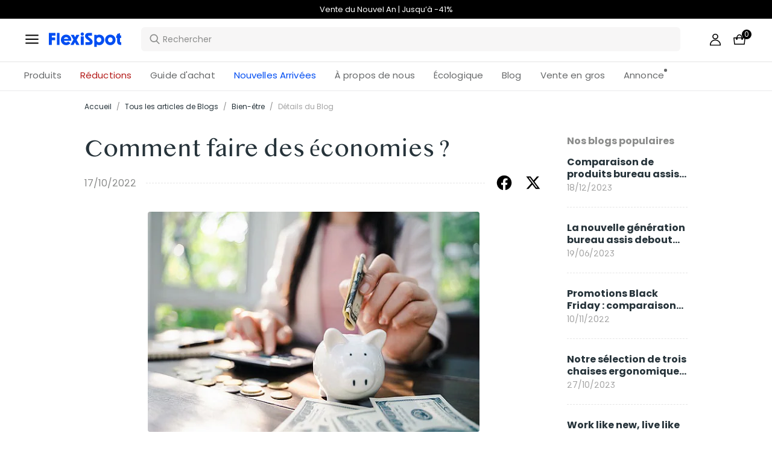

--- FILE ---
content_type: text/html; charset=utf-8
request_url: https://www.flexispot.fr/blog/comment-faire-des-economies-bureau-assis-debout
body_size: 33566
content:
<!doctype html><html lang="fr-FR"><head><meta charset="UTF-8"><meta http-equiv="X-UA-Compatible" content="ie=edge"><meta name="viewport" content="width=device-width,initial-scale=1,minimum-scale=1,maximum-scale=1,user-scalable=no"><meta name="format-detection" content="telephone=no"><script src="https://accounts.google.com/gsi/client" async></script><meta name="google-site-verification" content="bPsCotfBZf_REM8LpsGKyc-3EpMVxOQWrwFQ3eGOWW8"/><meta name="" content="text/html; charset=utf-8"><link rel="preconnect" href="https://staticw2.yotpo.com"/><link rel="dns-prefetch" href="https://staticw2.yotpo.com"/><link href="/assets/images/favicon.ico" type="image/x-icon" rel="shortcut icon"/><title>Comment faire des économies ? | FlexiSpot</title> <meta name="description" content=" Comment faire des économies ?"> <meta name="keywords" content=" Comment faire des économies ?"><meta name="robots" content="INDEX,FOLLOW"><meta data-hid="og:title" property="og:title" content="Comment faire des économies ? | FlexiSpot"><meta data-hid="og:description" property="og:description" content=" Comment faire des économies ?"><meta property="og:type" content="website"><meta property="og:url" content=" www.flexispot.fr&#x2F;blog&#x2F;comment-faire-des-economies-bureau-assis-debout"><meta property="og:site_name" content="Flexispot"> <meta property="og:image" content=" https:https:&#x2F;&#x2F;cnmegk4mhxmt.compat.objectstorage.eu-frankfurt-1.oraclecloud.com&#x2F;prod-eu-s3&#x2F;trantor&#x2F;attachments&#x2F;FR&#x2F;old&#x2F;media&#x2F;magefan_blog&#x2F;pic_1.png">    <link data-chunk="app" rel="stylesheet" href="/assets/styles/antd-7cbfd8c381b14ea79e7e.css">
<link data-chunk="app" rel="stylesheet" href="/assets/styles/app-43dd7041-fd927f19c63c1087537d.css">
<link data-chunk="app" rel="stylesheet" href="/assets/styles/app-d91a9049-e1495d9f4f9ec04048a5.css">
<link data-chunk="pages-blog-detail" rel="stylesheet" href="/assets/styles/common-components-923ca36f6e1ab541ad88.css"><script custom-element="amp-consent" src="https://cdn.ampproject.org/v0/amp-consent-0.1.js"></script><script>if(!"gdprAppliesGlobally" in window){window.gdprAppliesGlobally=true}if(!("cmp_id" in window)||window.cmp_id<1){window.cmp_id=0}if(!("cmp_cdid" in window)){window.cmp_cdid='ab21beb8444d'}if(!("cmp_params" in window)){window.cmp_params=""}if(!("cmp_host" in window)){window.cmp_host="d.delivery.consentmanager.net"}if(!("cmp_cdn" in window)){window.cmp_cdn="cdn.consentmanager.net"}if(!("cmp_proto" in window)){window.cmp_proto="https:"}if(!("cmp_codesrc" in window)){window.cmp_codesrc="1"}window.cmp_getsupportedLangs=function(){var b=["DE","EN","FR","IT","NO","DA","FI","ES","PT","RO","BG","ET","EL","GA","HR","LV","LT","MT","NL","PL","SV","SK","SL","CS","HU","RU","SR","ZH","TR","UK","AR","BS"];if("cmp_customlanguages" in window){for(var a=0;a<window.cmp_customlanguages.length;a++){b.push(window.cmp_customlanguages[a].l.toUpperCase())}}return b};window.cmp_getRTLLangs=function(){var a=["AR"];if("cmp_customlanguages" in window){for(var b=0;b<window.cmp_customlanguages.length;b++){if("r" in window.cmp_customlanguages[b]&&window.cmp_customlanguages[b].r){a.push(window.cmp_customlanguages[b].l)}}}return a};window.cmp_getlang=function(j){if(typeof(j)!="boolean"){j=true}if(j&&typeof(cmp_getlang.usedlang)=="string"&&cmp_getlang.usedlang!==""){return cmp_getlang.usedlang}var g=window.cmp_getsupportedLangs();var c=[];var f=location.hash;var e=location.search;var a="languages" in navigator?navigator.languages:[];if(f.indexOf("cmplang=")!=-1){c.push(f.substr(f.indexOf("cmplang=")+8,2).toUpperCase())}else{if(e.indexOf("cmplang=")!=-1){c.push(e.substr(e.indexOf("cmplang=")+8,2).toUpperCase())}else{if("cmp_setlang" in window&&window.cmp_setlang!=""){c.push(window.cmp_setlang.toUpperCase())}else{if(a.length>0){for(var d=0;d<a.length;d++){c.push(a[d])}}}}}if("language" in navigator){c.push(navigator.language)}if("userLanguage" in navigator){c.push(navigator.userLanguage)}var h="";for(var d=0;d<c.length;d++){var b=c[d].toUpperCase();if(g.indexOf(b)!=-1){h=b;break}if(b.indexOf("-")!=-1){b=b.substr(0,2)}if(g.indexOf(b)!=-1){h=b;break}}if(h==""&&typeof(cmp_getlang.defaultlang)=="string"&&cmp_getlang.defaultlang!==""){return cmp_getlang.defaultlang}else{if(h==""){h="EN"}}h=h.toUpperCase();return h};(function(){var u=document;var v=u.getElementsByTagName;var h=window;var o="";var b="_en";if("cmp_getlang" in h){o=h.cmp_getlang().toLowerCase();if("cmp_customlanguages" in h){for(var q=0;q<h.cmp_customlanguages.length;q++){if(h.cmp_customlanguages[q].l.toUpperCase()==o.toUpperCase()){o="en";break}}}b="_"+o}function x(i,e){var w="";i+="=";var s=i.length;var d=location;if(d.hash.indexOf(i)!=-1){w=d.hash.substr(d.hash.indexOf(i)+s,9999)}else{if(d.search.indexOf(i)!=-1){w=d.search.substr(d.search.indexOf(i)+s,9999)}else{return e}}if(w.indexOf("&")!=-1){w=w.substr(0,w.indexOf("&"))}return w}var k=("cmp_proto" in h)?h.cmp_proto:"https:";if(k!="http:"&&k!="https:"){k="https:"}var g=("cmp_ref" in h)?h.cmp_ref:location.href;var j=u.createElement("script");j.setAttribute("data-cmp-ab","1");var c=x("cmpdesign","cmp_design" in h?h.cmp_design:"");var f=x("cmpregulationkey","cmp_regulationkey" in h?h.cmp_regulationkey:"");var r=x("cmpgppkey","cmp_gppkey" in h?h.cmp_gppkey:"");var n=x("cmpatt","cmp_att" in h?h.cmp_att:"");j.src=k+"//"+h.cmp_host+"/delivery/cmp.php?"+("cmp_id" in h&&h.cmp_id>0?"id="+h.cmp_id:"")+("cmp_cdid" in h?"&cdid="+h.cmp_cdid:"")+"&h="+encodeURIComponent(g)+(c!=""?"&cmpdesign="+encodeURIComponent(c):"")+(f!=""?"&cmpregulationkey="+encodeURIComponent(f):"")+(r!=""?"&cmpgppkey="+encodeURIComponent(r):"")+(n!=""?"&cmpatt="+encodeURIComponent(n):"")+("cmp_params" in h?"&"+h.cmp_params:"")+(u.cookie.length>0?"&__cmpfcc=1":"")+"&l="+o.toLowerCase()+"&o="+(new Date()).getTime();j.type="text/javascript";j.async=true;if(u.currentScript&&u.currentScript.parentElement){u.currentScript.parentElement.appendChild(j)}else{if(u.body){u.body.appendChild(j)}else{var t=v("body");if(t.length==0){t=v("div")}if(t.length==0){t=v("span")}if(t.length==0){t=v("ins")}if(t.length==0){t=v("script")}if(t.length==0){t=v("head")}if(t.length>0){t[0].appendChild(j)}}}var m="js";var p=x("cmpdebugunminimized","cmpdebugunminimized" in h?h.cmpdebugunminimized:0)>0?"":".min";var a=x("cmpdebugcoverage","cmp_debugcoverage" in h?h.cmp_debugcoverage:"");if(a=="1"){m="instrumented";p=""}var j=u.createElement("script");j.src=k+"//"+h.cmp_cdn+"/delivery/"+m+"/cmp"+b+p+".js";j.type="text/javascript";j.setAttribute("data-cmp-ab","1");j.async=true;if(u.currentScript&&u.currentScript.parentElement){u.currentScript.parentElement.appendChild(j)}else{if(u.body){u.body.appendChild(j)}else{var t=v("body");if(t.length==0){t=v("div")}if(t.length==0){t=v("span")}if(t.length==0){t=v("ins")}if(t.length==0){t=v("script")}if(t.length==0){t=v("head")}if(t.length>0){t[0].appendChild(j)}}}})();window.cmp_addFrame=function(b){if(!window.frames[b]){if(document.body){var a=document.createElement("iframe");a.style.cssText="display:none";if("cmp_cdn" in window&&"cmp_ultrablocking" in window&&window.cmp_ultrablocking>0){a.src="//"+window.cmp_cdn+"/delivery/empty.html"}a.name=b;a.setAttribute("title","Intentionally hidden, please ignore");a.setAttribute("role","none");a.setAttribute("tabindex","-1");document.body.appendChild(a)}else{window.setTimeout(window.cmp_addFrame,10,b)}}};window.cmp_rc=function(h){var b=document.cookie;var f="";var d=0;while(b!=""&&d<100){d++;while(b.substr(0,1)==" "){b=b.substr(1,b.length)}var g=b.substring(0,b.indexOf("="));if(b.indexOf(";")!=-1){var c=b.substring(b.indexOf("=")+1,b.indexOf(";"))}else{var c=b.substr(b.indexOf("=")+1,b.length)}if(h==g){f=c}var e=b.indexOf(";")+1;if(e==0){e=b.length}b=b.substring(e,b.length)}return(f)};window.cmp_stub=function(){var a=arguments;__cmp.a=__cmp.a||[];if(!a.length){return __cmp.a}else{if(a[0]==="ping"){if(a[1]===2){a[2]({gdprApplies:gdprAppliesGlobally,cmpLoaded:false,cmpStatus:"stub",displayStatus:"hidden",apiVersion:"2.2",cmpId:31},true)}else{a[2](false,true)}}else{if(a[0]==="getUSPData"){a[2]({version:1,uspString:window.cmp_rc("")},true)}else{if(a[0]==="getTCData"){__cmp.a.push([].slice.apply(a))}else{if(a[0]==="addEventListener"||a[0]==="removeEventListener"){__cmp.a.push([].slice.apply(a))}else{if(a.length==4&&a[3]===false){a[2]({},false)}else{__cmp.a.push([].slice.apply(a))}}}}}}};window.cmp_gpp_ping=function(){return{gppVersion:"1.0",cmpStatus:"stub",cmpDisplayStatus:"hidden",supportedAPIs:["tcfca","usnat","usca","usva","usco","usut","usct"],cmpId:31}};window.cmp_gppstub=function(){var a=arguments;__gpp.q=__gpp.q||[];if(!a.length){return __gpp.q}var g=a[0];var f=a.length>1?a[1]:null;var e=a.length>2?a[2]:null;if(g==="ping"){return window.cmp_gpp_ping()}else{if(g==="addEventListener"){__gpp.e=__gpp.e||[];if(!("lastId" in __gpp)){__gpp.lastId=0}__gpp.lastId++;var c=__gpp.lastId;__gpp.e.push({id:c,callback:f});return{eventName:"listenerRegistered",listenerId:c,data:true,pingData:window.cmp_gpp_ping()}}else{if(g==="removeEventListener"){var h=false;__gpp.e=__gpp.e||[];for(var d=0;d<__gpp.e.length;d++){if(__gpp.e[d].id==e){__gpp.e[d].splice(d,1);h=true;break}}return{eventName:"listenerRemoved",listenerId:e,data:h,pingData:window.cmp_gpp_ping()}}else{if(g==="getGPPData"){return{sectionId:3,gppVersion:1,sectionList:[],applicableSections:[0],gppString:"",pingData:window.cmp_gpp_ping()}}else{if(g==="hasSection"||g==="getSection"||g==="getField"){return null}else{__gpp.q.push([].slice.apply(a))}}}}}};window.cmp_msghandler=function(d){var a=typeof d.data==="string";try{var c=a?JSON.parse(d.data):d.data}catch(f){var c=null}if(typeof(c)==="object"&&c!==null&&"__cmpCall" in c){var b=c.__cmpCall;window.__cmp(b.command,b.parameter,function(h,g){var e={__cmpReturn:{returnValue:h,success:g,callId:b.callId}};d.source.postMessage(a?JSON.stringify(e):e,"*")})}if(typeof(c)==="object"&&c!==null&&"__uspapiCall" in c){var b=c.__uspapiCall;window.__uspapi(b.command,b.version,function(h,g){var e={__uspapiReturn:{returnValue:h,success:g,callId:b.callId}};d.source.postMessage(a?JSON.stringify(e):e,"*")})}if(typeof(c)==="object"&&c!==null&&"__tcfapiCall" in c){var b=c.__tcfapiCall;window.__tcfapi(b.command,b.version,function(h,g){var e={__tcfapiReturn:{returnValue:h,success:g,callId:b.callId}};d.source.postMessage(a?JSON.stringify(e):e,"*")},b.parameter)}if(typeof(c)==="object"&&c!==null&&"__gppCall" in c){var b=c.__gppCall;window.__gpp(b.command,function(h,g){var e={__gppReturn:{returnValue:h,success:g,callId:b.callId}};d.source.postMessage(a?JSON.stringify(e):e,"*")},"parameter" in b?b.parameter:null,"version" in b?b.version:1)}};window.cmp_setStub=function(a){if(!(a in window)||(typeof(window[a])!=="function"&&typeof(window[a])!=="object"&&(typeof(window[a])==="undefined"||window[a]!==null))){window[a]=window.cmp_stub;window[a].msgHandler=window.cmp_msghandler;window.addEventListener("message",window.cmp_msghandler,false)}};window.cmp_setGppStub=function(a){if(!(a in window)||(typeof(window[a])!=="function"&&typeof(window[a])!=="object"&&(typeof(window[a])==="undefined"||window[a]!==null))){window[a]=window.cmp_gppstub;window[a].msgHandler=window.cmp_msghandler;window.addEventListener("message",window.cmp_msghandler,false)}};window.cmp_addFrame("__cmpLocator");if(!("cmp_disableusp" in window)||!window.cmp_disableusp){window.cmp_addFrame("__uspapiLocator")}if(!("cmp_disabletcf" in window)||!window.cmp_disabletcf){window.cmp_addFrame("__tcfapiLocator")}if(!("cmp_disablegpp" in window)||!window.cmp_disablegpp){window.cmp_addFrame("__gppLocator")}window.cmp_setStub("__cmp");if(!("cmp_disabletcf" in window)||!window.cmp_disabletcf){window.cmp_setStub("__tcfapi")}if(!("cmp_disableusp" in window)||!window.cmp_disableusp){window.cmp_setStub("__uspapi")}if(!("cmp_disablegpp" in window)||!window.cmp_disablegpp){window.cmp_setGppStub("__gpp")};</script><script src="https://cdn1.stamped.io/files/widget.min.js"></script><script>//<![CDATA[
      StampedFn.init({ apiKey: "eebbd78b-4789-47f1-9877-8bca7a7b0f12", sId: "296032" });
      // ]]></script><script async charset="utf-8" src="https://widgets.rr.skeepers.io/product/3ac720e9-1360-0c94-59de-39864b461c05/c5677766-c2ce-42b7-b9b4-c187a516bfc4.js"></script>
                              <script>!function(e){var n="https://s.go-mpulse.net/boomerang/";if("False"=="True")e.BOOMR_config=e.BOOMR_config||{},e.BOOMR_config.PageParams=e.BOOMR_config.PageParams||{},e.BOOMR_config.PageParams.pci=!0,n="https://s2.go-mpulse.net/boomerang/";if(window.BOOMR_API_key="W9WJ6-9TWPH-CVHVU-REYGR-9CEBY",function(){function e(){if(!o){var e=document.createElement("script");e.id="boomr-scr-as",e.src=window.BOOMR.url,e.async=!0,i.parentNode.appendChild(e),o=!0}}function t(e){o=!0;var n,t,a,r,d=document,O=window;if(window.BOOMR.snippetMethod=e?"if":"i",t=function(e,n){var t=d.createElement("script");t.id=n||"boomr-if-as",t.src=window.BOOMR.url,BOOMR_lstart=(new Date).getTime(),e=e||d.body,e.appendChild(t)},!window.addEventListener&&window.attachEvent&&navigator.userAgent.match(/MSIE [67]\./))return window.BOOMR.snippetMethod="s",void t(i.parentNode,"boomr-async");a=document.createElement("IFRAME"),a.src="about:blank",a.title="",a.role="presentation",a.loading="eager",r=(a.frameElement||a).style,r.width=0,r.height=0,r.border=0,r.display="none",i.parentNode.appendChild(a);try{O=a.contentWindow,d=O.document.open()}catch(_){n=document.domain,a.src="javascript:var d=document.open();d.domain='"+n+"';void(0);",O=a.contentWindow,d=O.document.open()}if(n)d._boomrl=function(){this.domain=n,t()},d.write("<bo"+"dy onload='document._boomrl();'>");else if(O._boomrl=function(){t()},O.addEventListener)O.addEventListener("load",O._boomrl,!1);else if(O.attachEvent)O.attachEvent("onload",O._boomrl);d.close()}function a(e){window.BOOMR_onload=e&&e.timeStamp||(new Date).getTime()}if(!window.BOOMR||!window.BOOMR.version&&!window.BOOMR.snippetExecuted){window.BOOMR=window.BOOMR||{},window.BOOMR.snippetStart=(new Date).getTime(),window.BOOMR.snippetExecuted=!0,window.BOOMR.snippetVersion=12,window.BOOMR.url=n+"W9WJ6-9TWPH-CVHVU-REYGR-9CEBY";var i=document.currentScript||document.getElementsByTagName("script")[0],o=!1,r=document.createElement("link");if(r.relList&&"function"==typeof r.relList.supports&&r.relList.supports("preload")&&"as"in r)window.BOOMR.snippetMethod="p",r.href=window.BOOMR.url,r.rel="preload",r.as="script",r.addEventListener("load",e),r.addEventListener("error",function(){t(!0)}),setTimeout(function(){if(!o)t(!0)},3e3),BOOMR_lstart=(new Date).getTime(),i.parentNode.appendChild(r);else t(!1);if(window.addEventListener)window.addEventListener("load",a,!1);else if(window.attachEvent)window.attachEvent("onload",a)}}(),"".length>0)if(e&&"performance"in e&&e.performance&&"function"==typeof e.performance.setResourceTimingBufferSize)e.performance.setResourceTimingBufferSize();!function(){if(BOOMR=e.BOOMR||{},BOOMR.plugins=BOOMR.plugins||{},!BOOMR.plugins.AK){var n=""=="true"?1:0,t="",a="clm4duaccueve2lofpja-f-fdd6f717e-clientnsv4-s.akamaihd.net",i="false"=="true"?2:1,o={"ak.v":"39","ak.cp":"1529471","ak.ai":parseInt("973713",10),"ak.ol":"0","ak.cr":8,"ak.ipv":4,"ak.proto":"h2","ak.rid":"25d76647","ak.r":51990,"ak.a2":n,"ak.m":"dscb","ak.n":"ff","ak.bpcip":"18.217.193.0","ak.cport":42402,"ak.gh":"2.17.209.146","ak.quicv":"","ak.tlsv":"tls1.3","ak.0rtt":"","ak.0rtt.ed":"","ak.csrc":"-","ak.acc":"","ak.t":"1768827858","ak.ak":"hOBiQwZUYzCg5VSAfCLimQ==5ebpwt1LuBgl/h/8cdDb1CSMOgAZEy5DurXEQPEOhqvo9fVXxha8WugYG1bPAKfG0WOpoZAeed28RDoLvqInTeVXtPA13Te1eRErRnDib+4dx4J0x7LIc70a/nhehcaPCmXvq7TB03mdmh2rg1ecHc4Qa2xfgiPUgeou2alAUG+RHMqJpOAr3xIFYzyK7yejyPCWmLRVvcZiWLUVvYkGXT0/zqc24K0iWs16w+pTshiXN0GXMx7ZSb2YdULULiNor3PaoFVHhT8rOhN/JCqLp8KK9MtIL2kFabXu5rgWcm+1zqT+5/iqZP0qgKzF9ypSaFyl1u8NBMcoEWhr8wDzUFTh6SBtgd0dZVZm+AkgXIXj8pq+iPMnsDLJPPghri+zipaHARhB9OXepT4TudpfssZMGAqlTvud7M6A/XlZw6k=","ak.pv":"206","ak.dpoabenc":"","ak.tf":i};if(""!==t)o["ak.ruds"]=t;var r={i:!1,av:function(n){var t="http.initiator";if(n&&(!n[t]||"spa_hard"===n[t]))o["ak.feo"]=void 0!==e.aFeoApplied?1:0,BOOMR.addVar(o)},rv:function(){var e=["ak.bpcip","ak.cport","ak.cr","ak.csrc","ak.gh","ak.ipv","ak.m","ak.n","ak.ol","ak.proto","ak.quicv","ak.tlsv","ak.0rtt","ak.0rtt.ed","ak.r","ak.acc","ak.t","ak.tf"];BOOMR.removeVar(e)}};BOOMR.plugins.AK={akVars:o,akDNSPreFetchDomain:a,init:function(){if(!r.i){var e=BOOMR.subscribe;e("before_beacon",r.av,null,null),e("onbeacon",r.rv,null,null),r.i=!0}return this},is_complete:function(){return!0}}}}()}(window);</script></head><body><div id="root"><div class="eve-pc"><div class="eve-container-part-header eve-container"><div class=" eve-component"></div><div class=" eve-component"><div class="europe-topinfo-bar europe-topinfo-bar-refheight"><div class="europe-topinfo-bar-container  "><div class="top-bar-content "><div class="europe-topinfo-bar-container-left"><span class="span-container  span-container-32"></span></div></div><div class="europe-topinfo-bar-container-right"><div class="europe-topinfo-bar-container-right-item  " btn="[object Object]">Livraison gratuite en FR, BE, LU<div class="europe-topinfo-bar-container-right-item-line"></div></div><div class="europe-topinfo-bar-container-right-item  " btn="[object Object]">Retour sous 30 jours<div class="europe-topinfo-bar-container-right-item-line"></div></div><a target="_self" class="europe-topinfo-bar-container-right-item europe-topinfo-bar-container-right-item-active " href="/membre">FlexiSpot Club</a></div></div></div></div><div class=" eve-component"><div class="common-header-new-ceiling-nav"><div class="header-navigation-ceiling-nav"><div class="header-navigation-ceiling-nav-header"><div class="header-navigation-ceiling-nav-contanier"><span role="img" tabindex="-1" class="anticon"><svg width="1em" height="1em" fill="currentColor" aria-hidden="true" focusable="false" class=""><use xlink:href="#icon-align-both"></use></svg></span><div class="header-navigation-ceiling-nav-logo"><a href="/"><div class="comp-common-image   square"></div></a></div><ul class="header-navigation-ceiling-nav-operate"><div class="header-navigation-ceiling-nav-operate-search"><div class="search-bar-con lang-fr-FR"><div class="undefined search-input-con simple"><div class="ant-select ant-select-auto-complete ant-select-single ant-select-customize-input ant-select-show-search"><div class="ant-select-selector"><span class="ant-select-selection-search"><span class="ant-input-affix-wrapper ant-select-selection-search-input"><span class="ant-input-prefix"><span role="img" tabindex="-1" class="anticon"><svg width="1em" height="1em" fill="currentColor" aria-hidden="true" focusable="false" class=""><use xlink:href="#icon-search"></use></svg></span></span><input type="search" autoComplete="off" placeholder="Rechercher" enterkeyhint="go" class="ant-input" role="combobox" aria-haspopup="listbox" aria-owns="undefined_list" aria-autocomplete="list" aria-controls="undefined_list" aria-activedescendant="undefined_list_0" value=""/></span></span><span class="ant-select-selection-placeholder"></span></div></div></div></div></div><div class="header-navigation-ceiling-nav-operate-user"><a href="/buyer/index"><div class="header-navigation-ceiling-nav-operate-user-image"></div></a></div><a class="ceiling-nav-operate-shopping" href="/cart"><div class="ceiling-nav-operate-shopping-image"></div><span class="ceiling-nav-operate-shopping-count "></span></a></ul></div><div class="header-navigation-menu-wrap"><div class="header-navigation-ceiling-nav-contanier"><ul class="header-navigation-ceiling-nav-menu-wrap"><li class="header-navigation-ceiling-nav-menu-item"><div class="header-navigation-ceiling-nav-menu-item-title ">Produits</div></li><li class="header-navigation-ceiling-nav-menu-item"><a target="_self" style="color:#B41B19;--color:#B41B19" class="header-navigation-ceiling-nav-menu-item-title  " href="/reductions">Réductions</a></li><li class="header-navigation-ceiling-nav-menu-item"><div class="header-navigation-ceiling-nav-menu-item-title  " style="color:;--color:">Guide d&#x27;achat</div></li><li class="header-navigation-ceiling-nav-menu-item"><a target="_self" style="color:#004df2;--color:#004df2" class="header-navigation-ceiling-nav-menu-item-title  " href="/nouvelles-arrivees">Nouvelles Arrivées</a></li><li class="header-navigation-ceiling-nav-menu-item"><a target="_self" style="color:;--color:" class="header-navigation-ceiling-nav-menu-item-title  " href="/voici-flexispot">À propos de nous</a></li><li class="header-navigation-ceiling-nav-menu-item"><a target="_self" style="color:/developpement-durable;--color:/developpement-durable" class="header-navigation-ceiling-nav-menu-item-title  " href="/">Écologique</a></li><li class="header-navigation-ceiling-nav-menu-item"><a target="_self" class="header-navigation-ceiling-nav-menu-item-title  " href="/blog">Blog</a></li><li class="header-navigation-ceiling-nav-menu-item"><a target="_self" class="header-navigation-ceiling-nav-menu-item-title  " href="/ventengros">Vente en gros</a></li><li class="header-navigation-ceiling-nav-menu-item"><a target="_self" class="header-navigation-ceiling-nav-menu-item-title  header-navigation-ceiling-nav-menu-item-with-icon" href="/annonce">Annonce</a></li></ul></div></div></div></div><div class="m-header-new-ceiling-navigation"><div class="m-header-new-ceiling-navigation-header"><div class="m-header-new-ceiling-navigation-left"><span role="img" tabindex="-1" class="anticon"><svg width="1em" height="1em" fill="currentColor" aria-hidden="true" focusable="false" class=""><use xlink:href="#icon-align-both"></use></svg></span><div class="m-header-new-ceiling-navigation-left-logo"><a href="/"><div class="comp-common-image   square"></div></a></div><div class="m-header-new-ceiling-navigation-right"><div class="m-header-new-ceiling-navigation-right-search"><span role="img" tabindex="-1" class="anticon"><svg width="1em" height="1em" fill="currentColor" aria-hidden="true" focusable="false" class=""><use xlink:href="#icon-search"></use></svg></span></div><a class="ceiling-nav-operate-shopping" href="/cart"><div class="ceiling-nav-operate-shopping-image"></div><span class="ceiling-nav-operate-shopping-count "></span></a></div></div></div></div></div></div><div class=" eve-component"></div></div></div><div class="blog-detail-container-New"><div class="blog-detail-container-New-conent"><div class="blog-detail-container-breadcrumb"><div class="ant-breadcrumb blog-breadcrumb"><span><a class="ant-breadcrumb-link" href="/">Accueil</a><span class="ant-breadcrumb-separator">/</span></span><span><a class="ant-breadcrumb-link" href="/blog/category">Tous les articles de Blogs</a><span class="ant-breadcrumb-separator">/</span></span><span><a class="ant-breadcrumb-link" href="/blog/category/Bien-etre">Bien-être</a><span class="ant-breadcrumb-separator">/</span></span><span><span class="ant-breadcrumb-link">Détails du Blog</span><span class="ant-breadcrumb-separator">/</span></span></div></div><div class="blog-detail-container"><div class="blog-detail-container-left"><div class="blog-detail-header"><div class="blog-detail-title-wrap"><h1 class="detail-title">Comment faire des économies ?</h1></div><div class="last-line"><div class="last-line-left"><span class="date">17/10/2022</span></div><div class="last-line-divider"></div><div class="share-icon-group"><div class="blog-facebook"></div><div class="blog-twitter"></div></div></div></div><div class="comp-common-image blog-detail-header-image  square"></div><div class="blog-detail-body"><div class="content"><p><span style="font-weight: 400;">La fin de l’année arrive, et les budgets se serrent la ceinture ! C’est le moment de bien faire attention à son argent pour pouvoir finir l’année en beauté. Chacun à ses propres envies et projets, mais les conseils de budgets et d’économies sont universels.&nbsp;</span></p>
<p><span style="font-weight: 400;">Dans cet article, nous en avons collecté quelques-uns rien que pour vous. De cette manière, vous pourrez optimiser votre budget et l’utiliser pour faire des achats qui comptent réellement pour vous.</span></p>
<p>&nbsp;</p>
<p><strong>Comprendre son compte en banque</strong></p>
<p><span style="font-weight: 400;">Beaucoup de personnes n’osent pas regarder leur compte en banque. Pourtant, c’est le moyen le plus efficace de réaliser ce qu’on a et de pouvoir le gérer au mieux. Nous vous conseillons fortement de prendre un moment après votre journée de travail pour vous pencher sur le sujet et réellement comprendre ce qu’il se passe dans votre compte en banque. Explorez les différentes fonctionnalités du site, regardez ce que vous pouvez faire avec votre argent, si vous pouvez créer des livrets d’épargne, etc. Vous approprier votre compte en ligne vous permettra de rapidement trouver des moyens d’économiser votre argent et de facilement trouver des solutions à vos problèmes.</span></p>
<p><span style="font-weight: 400;">Lors de cette familiarisation, pensez à noter vos dépenses obligatoires : votre loyer, votre facture d’électricité et de gaz, vos différents abonnements… En somme, toutes les dépenses qui sont prélevées chaque mois sur votre compte quoi qu’il arrive. Vous en comprendrez l’utilité dans l’étape suivante.</span></p>
<p><strong>Planifier un budget</strong></p>
<p><span style="font-weight: 400;">Faire une planification de votre budget va vous permettre de visualiser vos dépenses sur le court et le long terme, et vous aurez alors une meilleure conscience de l’argent qui sort de votre porte-monnaie. La première étape et de prendre la somme de vos dépenses obligatoires et de les noter dans une première colonne d’un fichier Excel. À partir de maintenant, plus d’excuses, vous savez que cette somme d’argent sortira toujours de votre compte chaque mois. Puis, vous allez créer une colonne pour chaque catégorie de dépenses : les courses, les transports, les sorties, la santé, les loisirs, les plaisirs, etc. Dans chaque colonne, indiquez la somme maximum que vous voulez dépenser pour le mois pour chaque catégorie. En dessous, vous pourrez noter ce que vous dépensez réellement. Au bout de votre tableau, notez votre salaire et toute rémunération que vous recevez au cours du mois. Ainsi, vous aurez une visualisation parfaite de ce que vous avez, de ce qui vous est prélevé et de ce que vous dépensez. Vous pourrez ajuster vos budgets en fonction de vos dépenses et vous manipulerez beaucoup mieux votre argent.</span></p>
<p><strong>Se fixer un but précis</strong></p>
<p><span style="font-weight: 400;">Le cerveau humain est fortement stimulé par les objectifs. En effet, lorsque nous nous fixons un objectif, notre motivation va être décuplée, et nous aurons beaucoup plus de volonté pour développer des moyens d’atteindre notre objectif. Pour vos économies, utilisez le même système : si vous savez pourquoi vous économisez de l’argent, il sera beaucoup plus simple de le faire. Nous vous conseillons de noter sur une feuille vos différents objectifs : un voyage, l’achat d’une nouvelle voiture, d’un appartement, d’un </span><a title="https://www.flexispot.fr/bureau-assis-debout.html" href="https://www.flexispot.fr/bureau-assis-debout.html" target="_blank" rel="noopener"><span style="font-weight: 400;">bureau assis-debout</span></a><span style="font-weight: 400;">, etc. Vous pouvez même imprimer des photos de vos objectifs pour les rendre plus marquants. En affichant cette feuille à un endroit où vous la verrez tous les jours, il sera beaucoup plus facile d’économiser de l’argent car vous serez plus motivé.</span></p>
<p><strong>Utiliser des enveloppes</strong></p>
<p><span style="font-weight: 400;">Le système des enveloppes vous permet de réaliser physiquement l’argent que vous possédez, et donc de mieux le dépenser. Cette technique consiste à retirer tout l’argent sur votre compte, sauf celui dont vous aurez besoin pour vos dépenses obligatoires. Ensuite, répartissez votre argent liquide dans différentes pochettes, avec les noms de catégories citées plus haut. Dès que vous devrez dépenser l’argent, vous le sortirez de l’enveloppe adéquate et vous réaliserez mieux combien d’argent vous dépensez chaque mois.</span></p>
<p><strong>Profiter des soldes</strong></p>
<p><span style="font-weight: 400;">Les soldes sont le meilleur moyen de faire des économies ! La plus grande d’entre elles arrive à grands pas : le Black Friday. Cette période de soldes mondiale vous permettra de faire des achats dans tous les magasins à petit prix et de vous offrir tout ce dont vous avez besoin avec peu de budget. C’est le moment parfait pour acheter des </span><a title="https://www.flexispot.fr/" href="https://www.flexispot.fr/" target="_blank" rel="noopener"><span style="font-weight: 400;">produits ergonomiques</span></a><span style="font-weight: 400;"> et refaire votre bureau. Pour l’occasion, FlexiSpot mettra en place des réductions exceptionnelles et exclusives, dont vous ne pourrez pas profiter le reste de l’année, alors restez à l’affût !</span></p>
<p><strong>Prévoir les différents achats</strong></p>
<p><span style="font-weight: 400;">Avant que les soldes ne commencent, nous vous conseillons fortement d’établir une liste de ce que vous souhaitez acheter. De cette manière, vous saurez directement vers quel site vous diriger et vous ne perdrez pas de temps pendant vos achats. Cette technique est très efficace compte tenu du fait que lors des soldes les stocks sont limités et se vident très rapidement. Prévoir vos achats vous permettra également de prendre le temps de vérifier ce que vous possédez déjà. Beaucoup de personnes achètent sur des coups de tête sans prendre le temps de vérifier ce qu’ils ont déjà dans leur maison. Ne tombez pas dans ce piège et fouillez vos placards, vous pourriez avoir de jolies surprises…</span></p>
<p><strong>Faire des achats réfléchis</strong></p>
<p><span style="font-weight: 400;">L’un des désavantages des soldes, c’est qu’elles nous poussent à faire des achats compulsifs. Pour éviter cela, nous vous conseillons de toujours prendre un temps de réflexion avant de faire un achat. Si vous êtes attiré par un produit qui se trouve en dehors de votre liste d’achats prévus, faites une capture d’écran, mettez-la de côté et attendez une semaine ou deux. Si une fois le temps écoulé vous avez toujours autant envie d’acheter le produit, foncez, si ce n’est pas le cas, alors c’était un désir impulsif, et vous venez d’économiser une dizaine, voire une centaine d’euros.</span></p>
<p>&nbsp;</p>
<p><strong>Conclusion</strong></p>
<p><span style="font-weight: 400;">À présent, vous êtes parés pour affronter cette fin d’année avec brio et vous offrir tout ce dont vous rêvez ! Vous pourrez gâter votre famille pour Noël tout en prenant soin de vous et en vous faisant plaisir. Vous pouvez vous rendre dès maintenant sur le site de </span><a title="https://www.flexispot.fr/" href="https://www.flexispot.fr/" target="_blank" rel="noopener"><span style="font-weight: 400;">FlexiSpot</span></a><span style="font-weight: 400;"> pour découvrir toute notre gamme de produits ergonomiques et nos offres exclusives pour le Black Friday 2022.</span></p></div></div></div><div class="blog-detail-container-right"></div></div></div></div><div class="eve-pc"><div class="eve-container-part-footer eve-container" style="background-color:rgba(253, 252, 245, 0);border-top-width:1px;border-top-color:rgb(38, 51, 58)"><div class=" eve-row"><div class=" eve-container" style="width:100%;border-top-width:0px;border-top-color:rgba(38, 51, 58, 0);border-bottom-width:0px;border-bottom-color:rgba(38, 51, 58, 0);background-color:rgba(255, 255, 255, 0)"><div class=" eve-component"></div><div class=" eve-component"><div style="margin:0px 0px 0px 0px;height:0px;background:transparent"></div></div></div></div><div class=" eve-row" style="text-align-last:left"><div class=" eve-container" style="width:100%;margin-bottom:-100px;background-color:rgba(255,255,255,1)"><div class=" eve-component"><div class="europe-fotter-container"><div class="europe-fotter"><div class="eruope-fotter-main"><div class="europe-fotter-left"><div class="europe-fotter-left-item"><div class="europe-fotter-left-item-title">Entreprise</div><div class="europe-fotter-left-item-content"><div class="europe-fotter-left-item-child cursorpointer color000">Voici FlexiSpot</div><div class="europe-fotter-left-item-child cursorpointer color000">Développement durable</div><div class="europe-fotter-left-item-child cursorpointer color000">Blog</div><div class="europe-fotter-left-item-child cursorpointer color000">Nous contacter</div><div class="europe-fotter-left-item-child ">info@flexispot.fr</div><div class="europe-fotter-left-item-child ">+44 20 3929 3835 UK</div></div></div><div class="europe-fotter-left-item"><div class="europe-fotter-left-item-title">Produits</div><div class="europe-fotter-left-item-content"><div class="europe-fotter-left-item-child cursorpointer color000">Bureau assis debout</div><div class="europe-fotter-left-item-child cursorpointer color000">Chaise</div><div class="europe-fotter-left-item-child cursorpointer color000">Fauteuil &amp;Canapé</div><div class="europe-fotter-left-item-child cursorpointer color000">Rangement &amp; Organisateur</div><div class="europe-fotter-left-item-child cursorpointer color000">Accessoire de bureau</div><div class="europe-fotter-left-item-child cursorpointer color000">Cabine acoustique</div><div class="europe-fotter-left-item-child cursorpointer color000">Lit électrique</div><div class="europe-fotter-left-item-child cursorpointer color000">Sport et Fitness</div></div></div><div class="europe-fotter-left-item"><div class="europe-fotter-left-item-title">Support</div><div class="europe-fotter-left-item-content"><div class="europe-fotter-left-item-child cursorpointer color000">Guide d&#x27;achat</div><div class="europe-fotter-left-item-child cursorpointer color000">Suivi de la commande</div><div class="europe-fotter-left-item-child cursorpointer color000">Garantie</div><div class="europe-fotter-left-item-child cursorpointer color000">Politique de livraison</div><div class="europe-fotter-left-item-child cursorpointer color000">Termes et conditions</div><div class="europe-fotter-left-item-child cursorpointer color000">Politique de retour</div><div class="europe-fotter-left-item-child cursorpointer color000">Politique de confidentialité</div><div class="europe-fotter-left-item-child cursorpointer color000">Klarna</div><div class="europe-fotter-left-item-child cursorpointer color000">Déclaration d’accessibilité</div></div></div><div class="europe-fotter-left-item"><div class="europe-fotter-left-item-title">Programme</div><div class="europe-fotter-left-item-content"><div class="europe-fotter-left-item-child cursorpointer color000">Programme influenceur</div><div class="europe-fotter-left-item-child cursorpointer color000">Programme d&#x27;affiliation</div><div class="europe-fotter-left-item-child cursorpointer color000">Réductions étudiantes - Unidays</div><div class="europe-fotter-left-item-child cursorpointer color000">Créateurs recherchés</div><div class="europe-fotter-left-item-child cursorpointer color000">Remise Travailleur Esssentiel</div><div class="europe-fotter-left-item-child cursorpointer color000">Refferal</div><div class="europe-fotter-left-item-child "></div><div class="europe-fotter-left-item-child "></div></div></div></div><div class="europe-fotter-right"><div class="europe-fotter-right-email"><div class="europe-fotter-right-email-title">Abonnez-vous pour 10 € de réduction</div><div class="europe-fotter-right-email-content"><div class="europe-fotter-right-email-content-left"><input type="text" value="" placeholder="Adresse e-mail" style="flex:1" class="ant-input"/></div><div class="europe-fotter-right-email-content-right"><span class="content-right-p">S&#x27;ABONNER</span></div></div><p class="describe-fotter-error"></p><span class="describe-fotter-protocol "><span>En soumettant ce formulaire, vous vous inscrivez à notre newsletter. Vous pouvez vous désinscrire à tout moment. Pour plus d’informations sur le traitement de vos données, les finalités du consentement, l’utilisation de nos prestataires d’envoi, l’enregistrement de votre inscription et vos droits de retrait, veuillez consulter notre <a href="https://www.flexispot.fr/privacy-policy" target="_blank" rel="noopener" style="color:#000;font-weight:bold;text-decoration:underline;">politique de confidentialité.</a></span></span></div><div class="europe-fotter-right-bulk"><span>Vous êtes un entrepreneur et vous souhaitez moderniser votre bureau, votre magasin ou votre hôtel ? </span><a href="//www.flexispot.fr/ventengros" target="_self" class="europe-fotter-right-bulk-link">Vente en gros<!-- -->&gt;</a></div><div class="europe-fotter-right-country"><span>France</span></div></div></div><div class="europe-fotter-bottom"><div class="europe-fotter-bottom-container"><div class="europe-fotter-bottom-title">Réseaux sociaux</div><div class="europe-fotter-bottom-items"></div></div><div><div class="europe-fotter-bottom-container"><div class="europe-fotter-bottom-title">Paiement</div><div class="europe-fotter-bottom-items"></div></div></div><div><div class="europe-fotter-bottom-container"><div class="europe-fotter-bottom-title">Livraison</div><div class="europe-fotter-bottom-items"></div></div></div></div></div><div class="europe-fotter-info"><div class="europe-fotter-info-container"><div class="europe-fotter-info-container-text">COPYRIGHT © FLEXISPOT 2026</div><div class="europe-fotter-info-container-text">Adresse de l&#x27;entrepôt : Flexispot GmbH, Franz-Greiß-Straße 7, 50735 Koln</div></div></div></div></div></div></div></div></div></div><script id="ssr_data">(function(){window._SSR_PRELOAD_DATA_ = ({"pageData":{"\u002Fblog\u002F:url":{"detail":{"id":297493,"title":"Comment faire des économies ?","content":"\u003Cp\u003E\u003Cspan style=\"font-weight: 400;\"\u003ELa fin de l’année arrive, et les budgets se serrent la ceinture ! C’est le moment de bien faire attention à son argent pour pouvoir finir l’année en beauté. Chacun à ses propres envies et projets, mais les conseils de budgets et d’économies sont universels.&nbsp;\u003C\u002Fspan\u003E\u003C\u002Fp\u003E\r\n\u003Cp\u003E\u003Cspan style=\"font-weight: 400;\"\u003EDans cet article, nous en avons collecté quelques-uns rien que pour vous. De cette manière, vous pourrez optimiser votre budget et l’utiliser pour faire des achats qui comptent réellement pour vous.\u003C\u002Fspan\u003E\u003C\u002Fp\u003E\r\n\u003Cp\u003E&nbsp;\u003C\u002Fp\u003E\r\n\u003Cp\u003E\u003Cstrong\u003EComprendre son compte en banque\u003C\u002Fstrong\u003E\u003C\u002Fp\u003E\r\n\u003Cp\u003E\u003Cspan style=\"font-weight: 400;\"\u003EBeaucoup de personnes n’osent pas regarder leur compte en banque. Pourtant, c’est le moyen le plus efficace de réaliser ce qu’on a et de pouvoir le gérer au mieux. Nous vous conseillons fortement de prendre un moment après votre journée de travail pour vous pencher sur le sujet et réellement comprendre ce qu’il se passe dans votre compte en banque. Explorez les différentes fonctionnalités du site, regardez ce que vous pouvez faire avec votre argent, si vous pouvez créer des livrets d’épargne, etc. Vous approprier votre compte en ligne vous permettra de rapidement trouver des moyens d’économiser votre argent et de facilement trouver des solutions à vos problèmes.\u003C\u002Fspan\u003E\u003C\u002Fp\u003E\r\n\u003Cp\u003E\u003Cspan style=\"font-weight: 400;\"\u003ELors de cette familiarisation, pensez à noter vos dépenses obligatoires : votre loyer, votre facture d’électricité et de gaz, vos différents abonnements… En somme, toutes les dépenses qui sont prélevées chaque mois sur votre compte quoi qu’il arrive. Vous en comprendrez l’utilité dans l’étape suivante.\u003C\u002Fspan\u003E\u003C\u002Fp\u003E\r\n\u003Cp\u003E\u003Cstrong\u003EPlanifier un budget\u003C\u002Fstrong\u003E\u003C\u002Fp\u003E\r\n\u003Cp\u003E\u003Cspan style=\"font-weight: 400;\"\u003EFaire une planification de votre budget va vous permettre de visualiser vos dépenses sur le court et le long terme, et vous aurez alors une meilleure conscience de l’argent qui sort de votre porte-monnaie. La première étape et de prendre la somme de vos dépenses obligatoires et de les noter dans une première colonne d’un fichier Excel. À partir de maintenant, plus d’excuses, vous savez que cette somme d’argent sortira toujours de votre compte chaque mois. Puis, vous allez créer une colonne pour chaque catégorie de dépenses : les courses, les transports, les sorties, la santé, les loisirs, les plaisirs, etc. Dans chaque colonne, indiquez la somme maximum que vous voulez dépenser pour le mois pour chaque catégorie. En dessous, vous pourrez noter ce que vous dépensez réellement. Au bout de votre tableau, notez votre salaire et toute rémunération que vous recevez au cours du mois. Ainsi, vous aurez une visualisation parfaite de ce que vous avez, de ce qui vous est prélevé et de ce que vous dépensez. Vous pourrez ajuster vos budgets en fonction de vos dépenses et vous manipulerez beaucoup mieux votre argent.\u003C\u002Fspan\u003E\u003C\u002Fp\u003E\r\n\u003Cp\u003E\u003Cstrong\u003ESe fixer un but précis\u003C\u002Fstrong\u003E\u003C\u002Fp\u003E\r\n\u003Cp\u003E\u003Cspan style=\"font-weight: 400;\"\u003ELe cerveau humain est fortement stimulé par les objectifs. En effet, lorsque nous nous fixons un objectif, notre motivation va être décuplée, et nous aurons beaucoup plus de volonté pour développer des moyens d’atteindre notre objectif. Pour vos économies, utilisez le même système : si vous savez pourquoi vous économisez de l’argent, il sera beaucoup plus simple de le faire. Nous vous conseillons de noter sur une feuille vos différents objectifs : un voyage, l’achat d’une nouvelle voiture, d’un appartement, d’un \u003C\u002Fspan\u003E\u003Ca title=\"https:\u002F\u002Fwww.flexispot.fr\u002Fbureau-assis-debout.html\" href=\"https:\u002F\u002Fwww.flexispot.fr\u002Fbureau-assis-debout.html\" target=\"_blank\" rel=\"noopener\"\u003E\u003Cspan style=\"font-weight: 400;\"\u003Ebureau assis-debout\u003C\u002Fspan\u003E\u003C\u002Fa\u003E\u003Cspan style=\"font-weight: 400;\"\u003E, etc. Vous pouvez même imprimer des photos de vos objectifs pour les rendre plus marquants. En affichant cette feuille à un endroit où vous la verrez tous les jours, il sera beaucoup plus facile d’économiser de l’argent car vous serez plus motivé.\u003C\u002Fspan\u003E\u003C\u002Fp\u003E\r\n\u003Cp\u003E\u003Cstrong\u003EUtiliser des enveloppes\u003C\u002Fstrong\u003E\u003C\u002Fp\u003E\r\n\u003Cp\u003E\u003Cspan style=\"font-weight: 400;\"\u003ELe système des enveloppes vous permet de réaliser physiquement l’argent que vous possédez, et donc de mieux le dépenser. Cette technique consiste à retirer tout l’argent sur votre compte, sauf celui dont vous aurez besoin pour vos dépenses obligatoires. Ensuite, répartissez votre argent liquide dans différentes pochettes, avec les noms de catégories citées plus haut. Dès que vous devrez dépenser l’argent, vous le sortirez de l’enveloppe adéquate et vous réaliserez mieux combien d’argent vous dépensez chaque mois.\u003C\u002Fspan\u003E\u003C\u002Fp\u003E\r\n\u003Cp\u003E\u003Cstrong\u003EProfiter des soldes\u003C\u002Fstrong\u003E\u003C\u002Fp\u003E\r\n\u003Cp\u003E\u003Cspan style=\"font-weight: 400;\"\u003ELes soldes sont le meilleur moyen de faire des économies ! La plus grande d’entre elles arrive à grands pas : le Black Friday. Cette période de soldes mondiale vous permettra de faire des achats dans tous les magasins à petit prix et de vous offrir tout ce dont vous avez besoin avec peu de budget. C’est le moment parfait pour acheter des \u003C\u002Fspan\u003E\u003Ca title=\"https:\u002F\u002Fwww.flexispot.fr\u002F\" href=\"https:\u002F\u002Fwww.flexispot.fr\u002F\" target=\"_blank\" rel=\"noopener\"\u003E\u003Cspan style=\"font-weight: 400;\"\u003Eproduits ergonomiques\u003C\u002Fspan\u003E\u003C\u002Fa\u003E\u003Cspan style=\"font-weight: 400;\"\u003E et refaire votre bureau. Pour l’occasion, FlexiSpot mettra en place des réductions exceptionnelles et exclusives, dont vous ne pourrez pas profiter le reste de l’année, alors restez à l’affût !\u003C\u002Fspan\u003E\u003C\u002Fp\u003E\r\n\u003Cp\u003E\u003Cstrong\u003EPrévoir les différents achats\u003C\u002Fstrong\u003E\u003C\u002Fp\u003E\r\n\u003Cp\u003E\u003Cspan style=\"font-weight: 400;\"\u003EAvant que les soldes ne commencent, nous vous conseillons fortement d’établir une liste de ce que vous souhaitez acheter. De cette manière, vous saurez directement vers quel site vous diriger et vous ne perdrez pas de temps pendant vos achats. Cette technique est très efficace compte tenu du fait que lors des soldes les stocks sont limités et se vident très rapidement. Prévoir vos achats vous permettra également de prendre le temps de vérifier ce que vous possédez déjà. Beaucoup de personnes achètent sur des coups de tête sans prendre le temps de vérifier ce qu’ils ont déjà dans leur maison. Ne tombez pas dans ce piège et fouillez vos placards, vous pourriez avoir de jolies surprises…\u003C\u002Fspan\u003E\u003C\u002Fp\u003E\r\n\u003Cp\u003E\u003Cstrong\u003EFaire des achats réfléchis\u003C\u002Fstrong\u003E\u003C\u002Fp\u003E\r\n\u003Cp\u003E\u003Cspan style=\"font-weight: 400;\"\u003EL’un des désavantages des soldes, c’est qu’elles nous poussent à faire des achats compulsifs. Pour éviter cela, nous vous conseillons de toujours prendre un temps de réflexion avant de faire un achat. Si vous êtes attiré par un produit qui se trouve en dehors de votre liste d’achats prévus, faites une capture d’écran, mettez-la de côté et attendez une semaine ou deux. Si une fois le temps écoulé vous avez toujours autant envie d’acheter le produit, foncez, si ce n’est pas le cas, alors c’était un désir impulsif, et vous venez d’économiser une dizaine, voire une centaine d’euros.\u003C\u002Fspan\u003E\u003C\u002Fp\u003E\r\n\u003Cp\u003E&nbsp;\u003C\u002Fp\u003E\r\n\u003Cp\u003E\u003Cstrong\u003EConclusion\u003C\u002Fstrong\u003E\u003C\u002Fp\u003E\r\n\u003Cp\u003E\u003Cspan style=\"font-weight: 400;\"\u003EÀ présent, vous êtes parés pour affronter cette fin d’année avec brio et vous offrir tout ce dont vous rêvez ! Vous pourrez gâter votre famille pour Noël tout en prenant soin de vous et en vous faisant plaisir. Vous pouvez vous rendre dès maintenant sur le site de \u003C\u002Fspan\u003E\u003Ca title=\"https:\u002F\u002Fwww.flexispot.fr\u002F\" href=\"https:\u002F\u002Fwww.flexispot.fr\u002F\" target=\"_blank\" rel=\"noopener\"\u003E\u003Cspan style=\"font-weight: 400;\"\u003EFlexiSpot\u003C\u002Fspan\u003E\u003C\u002Fa\u003E\u003Cspan style=\"font-weight: 400;\"\u003E pour découvrir toute notre gamme de produits ergonomiques et nos offres exclusives pour le Black Friday 2022.\u003C\u002Fspan\u003E\u003C\u002Fp\u003E","headImageUrl":"https:\u002F\u002Fcnmegk4mhxmt.compat.objectstorage.eu-frankfurt-1.oraclecloud.com\u002Fprod-eu-s3\u002Ftrantor\u002Fattachments\u002FFR\u002Fold\u002Fmedia\u002Fmagefan_blog\u002Fpic_1.png","sortNum":0,"status":"PUBLISHED","auditRemark":"1818","likes":0,"top":"NO","articleType":"BLOG","bizAppKey":"loctek","version":1,"createdAt":1665971588000,"updatedAt":1759048769000,"isDeleted":0,"deletedAt":0,"category":112007,"images":"{\"files\":[{\"url\":\"https:\u002F\u002Fcnmegk4mhxmt.compat.objectstorage.eu-frankfurt-1.oraclecloud.com\u002Fprod-eu-s3\u002Ftrantor\u002Fattachments\u002FFR\u002Fold\u002Fmedia\u002Fmagefan_blog\u002Fpic_1.png\"}]}","relatedItemCount":0,"urlKey":"comment-faire-des-economies-bureau-assis-debout","issuedAt":1665971588000,"site":"FR","categoryIds":[{"categoryId":112007,"categoryName":"Bien-être","urlKey":"Bien-etre"}],"likeCount":0,"lookCount":289,"operated":[],"summary":"Cet article propose des conseils pratiques pour optimiser votre budget à la fin de l'année. Il souligne l'importance de comprendre son compte en banque pour mieux gérer ses finances. L'article recommande de planifier un budget en détaillant vos dépenses obligatoires et en définissant des limites pour chaque catégorie de dépenses. Il encourage également à se fixer des objectifs d'épargne clairs pour stimuler la motivation. Le système des enveloppes est proposé comme une méthode pour mieux visualiser et contrôler vos dépenses. Enfin, l'article conseille de préparer les achats avant les soldes pour éviter les dépenses impulsives et profiter pleinement des réductions pendant le Black Friday.","shopItemSOList":[],"cmsMiscArticleBO":{"id":297493,"title":"Comment faire des économies ?","content":"\u003Cp\u003E\u003Cspan style=\"font-weight: 400;\"\u003ELa fin de l’année arrive, et les budgets se serrent la ceinture ! C’est le moment de bien faire attention à son argent pour pouvoir finir l’année en beauté. Chacun à ses propres envies et projets, mais les conseils de budgets et d’économies sont universels.&nbsp;\u003C\u002Fspan\u003E\u003C\u002Fp\u003E\r\n\u003Cp\u003E\u003Cspan style=\"font-weight: 400;\"\u003EDans cet article, nous en avons collecté quelques-uns rien que pour vous. De cette manière, vous pourrez optimiser votre budget et l’utiliser pour faire des achats qui comptent réellement pour vous.\u003C\u002Fspan\u003E\u003C\u002Fp\u003E\r\n\u003Cp\u003E&nbsp;\u003C\u002Fp\u003E\r\n\u003Cp\u003E\u003Cstrong\u003EComprendre son compte en banque\u003C\u002Fstrong\u003E\u003C\u002Fp\u003E\r\n\u003Cp\u003E\u003Cspan style=\"font-weight: 400;\"\u003EBeaucoup de personnes n’osent pas regarder leur compte en banque. Pourtant, c’est le moyen le plus efficace de réaliser ce qu’on a et de pouvoir le gérer au mieux. Nous vous conseillons fortement de prendre un moment après votre journée de travail pour vous pencher sur le sujet et réellement comprendre ce qu’il se passe dans votre compte en banque. Explorez les différentes fonctionnalités du site, regardez ce que vous pouvez faire avec votre argent, si vous pouvez créer des livrets d’épargne, etc. Vous approprier votre compte en ligne vous permettra de rapidement trouver des moyens d’économiser votre argent et de facilement trouver des solutions à vos problèmes.\u003C\u002Fspan\u003E\u003C\u002Fp\u003E\r\n\u003Cp\u003E\u003Cspan style=\"font-weight: 400;\"\u003ELors de cette familiarisation, pensez à noter vos dépenses obligatoires : votre loyer, votre facture d’électricité et de gaz, vos différents abonnements… En somme, toutes les dépenses qui sont prélevées chaque mois sur votre compte quoi qu’il arrive. Vous en comprendrez l’utilité dans l’étape suivante.\u003C\u002Fspan\u003E\u003C\u002Fp\u003E\r\n\u003Cp\u003E\u003Cstrong\u003EPlanifier un budget\u003C\u002Fstrong\u003E\u003C\u002Fp\u003E\r\n\u003Cp\u003E\u003Cspan style=\"font-weight: 400;\"\u003EFaire une planification de votre budget va vous permettre de visualiser vos dépenses sur le court et le long terme, et vous aurez alors une meilleure conscience de l’argent qui sort de votre porte-monnaie. La première étape et de prendre la somme de vos dépenses obligatoires et de les noter dans une première colonne d’un fichier Excel. À partir de maintenant, plus d’excuses, vous savez que cette somme d’argent sortira toujours de votre compte chaque mois. Puis, vous allez créer une colonne pour chaque catégorie de dépenses : les courses, les transports, les sorties, la santé, les loisirs, les plaisirs, etc. Dans chaque colonne, indiquez la somme maximum que vous voulez dépenser pour le mois pour chaque catégorie. En dessous, vous pourrez noter ce que vous dépensez réellement. Au bout de votre tableau, notez votre salaire et toute rémunération que vous recevez au cours du mois. Ainsi, vous aurez une visualisation parfaite de ce que vous avez, de ce qui vous est prélevé et de ce que vous dépensez. Vous pourrez ajuster vos budgets en fonction de vos dépenses et vous manipulerez beaucoup mieux votre argent.\u003C\u002Fspan\u003E\u003C\u002Fp\u003E\r\n\u003Cp\u003E\u003Cstrong\u003ESe fixer un but précis\u003C\u002Fstrong\u003E\u003C\u002Fp\u003E\r\n\u003Cp\u003E\u003Cspan style=\"font-weight: 400;\"\u003ELe cerveau humain est fortement stimulé par les objectifs. En effet, lorsque nous nous fixons un objectif, notre motivation va être décuplée, et nous aurons beaucoup plus de volonté pour développer des moyens d’atteindre notre objectif. Pour vos économies, utilisez le même système : si vous savez pourquoi vous économisez de l’argent, il sera beaucoup plus simple de le faire. Nous vous conseillons de noter sur une feuille vos différents objectifs : un voyage, l’achat d’une nouvelle voiture, d’un appartement, d’un \u003C\u002Fspan\u003E\u003Ca title=\"https:\u002F\u002Fwww.flexispot.fr\u002Fbureau-assis-debout.html\" href=\"https:\u002F\u002Fwww.flexispot.fr\u002Fbureau-assis-debout.html\" target=\"_blank\" rel=\"noopener\"\u003E\u003Cspan style=\"font-weight: 400;\"\u003Ebureau assis-debout\u003C\u002Fspan\u003E\u003C\u002Fa\u003E\u003Cspan style=\"font-weight: 400;\"\u003E, etc. Vous pouvez même imprimer des photos de vos objectifs pour les rendre plus marquants. En affichant cette feuille à un endroit où vous la verrez tous les jours, il sera beaucoup plus facile d’économiser de l’argent car vous serez plus motivé.\u003C\u002Fspan\u003E\u003C\u002Fp\u003E\r\n\u003Cp\u003E\u003Cstrong\u003EUtiliser des enveloppes\u003C\u002Fstrong\u003E\u003C\u002Fp\u003E\r\n\u003Cp\u003E\u003Cspan style=\"font-weight: 400;\"\u003ELe système des enveloppes vous permet de réaliser physiquement l’argent que vous possédez, et donc de mieux le dépenser. Cette technique consiste à retirer tout l’argent sur votre compte, sauf celui dont vous aurez besoin pour vos dépenses obligatoires. Ensuite, répartissez votre argent liquide dans différentes pochettes, avec les noms de catégories citées plus haut. Dès que vous devrez dépenser l’argent, vous le sortirez de l’enveloppe adéquate et vous réaliserez mieux combien d’argent vous dépensez chaque mois.\u003C\u002Fspan\u003E\u003C\u002Fp\u003E\r\n\u003Cp\u003E\u003Cstrong\u003EProfiter des soldes\u003C\u002Fstrong\u003E\u003C\u002Fp\u003E\r\n\u003Cp\u003E\u003Cspan style=\"font-weight: 400;\"\u003ELes soldes sont le meilleur moyen de faire des économies ! La plus grande d’entre elles arrive à grands pas : le Black Friday. Cette période de soldes mondiale vous permettra de faire des achats dans tous les magasins à petit prix et de vous offrir tout ce dont vous avez besoin avec peu de budget. C’est le moment parfait pour acheter des \u003C\u002Fspan\u003E\u003Ca title=\"https:\u002F\u002Fwww.flexispot.fr\u002F\" href=\"https:\u002F\u002Fwww.flexispot.fr\u002F\" target=\"_blank\" rel=\"noopener\"\u003E\u003Cspan style=\"font-weight: 400;\"\u003Eproduits ergonomiques\u003C\u002Fspan\u003E\u003C\u002Fa\u003E\u003Cspan style=\"font-weight: 400;\"\u003E et refaire votre bureau. Pour l’occasion, FlexiSpot mettra en place des réductions exceptionnelles et exclusives, dont vous ne pourrez pas profiter le reste de l’année, alors restez à l’affût !\u003C\u002Fspan\u003E\u003C\u002Fp\u003E\r\n\u003Cp\u003E\u003Cstrong\u003EPrévoir les différents achats\u003C\u002Fstrong\u003E\u003C\u002Fp\u003E\r\n\u003Cp\u003E\u003Cspan style=\"font-weight: 400;\"\u003EAvant que les soldes ne commencent, nous vous conseillons fortement d’établir une liste de ce que vous souhaitez acheter. De cette manière, vous saurez directement vers quel site vous diriger et vous ne perdrez pas de temps pendant vos achats. Cette technique est très efficace compte tenu du fait que lors des soldes les stocks sont limités et se vident très rapidement. Prévoir vos achats vous permettra également de prendre le temps de vérifier ce que vous possédez déjà. Beaucoup de personnes achètent sur des coups de tête sans prendre le temps de vérifier ce qu’ils ont déjà dans leur maison. Ne tombez pas dans ce piège et fouillez vos placards, vous pourriez avoir de jolies surprises…\u003C\u002Fspan\u003E\u003C\u002Fp\u003E\r\n\u003Cp\u003E\u003Cstrong\u003EFaire des achats réfléchis\u003C\u002Fstrong\u003E\u003C\u002Fp\u003E\r\n\u003Cp\u003E\u003Cspan style=\"font-weight: 400;\"\u003EL’un des désavantages des soldes, c’est qu’elles nous poussent à faire des achats compulsifs. Pour éviter cela, nous vous conseillons de toujours prendre un temps de réflexion avant de faire un achat. Si vous êtes attiré par un produit qui se trouve en dehors de votre liste d’achats prévus, faites une capture d’écran, mettez-la de côté et attendez une semaine ou deux. Si une fois le temps écoulé vous avez toujours autant envie d’acheter le produit, foncez, si ce n’est pas le cas, alors c’était un désir impulsif, et vous venez d’économiser une dizaine, voire une centaine d’euros.\u003C\u002Fspan\u003E\u003C\u002Fp\u003E\r\n\u003Cp\u003E&nbsp;\u003C\u002Fp\u003E\r\n\u003Cp\u003E\u003Cstrong\u003EConclusion\u003C\u002Fstrong\u003E\u003C\u002Fp\u003E\r\n\u003Cp\u003E\u003Cspan style=\"font-weight: 400;\"\u003EÀ présent, vous êtes parés pour affronter cette fin d’année avec brio et vous offrir tout ce dont vous rêvez ! Vous pourrez gâter votre famille pour Noël tout en prenant soin de vous et en vous faisant plaisir. Vous pouvez vous rendre dès maintenant sur le site de \u003C\u002Fspan\u003E\u003Ca title=\"https:\u002F\u002Fwww.flexispot.fr\u002F\" href=\"https:\u002F\u002Fwww.flexispot.fr\u002F\" target=\"_blank\" rel=\"noopener\"\u003E\u003Cspan style=\"font-weight: 400;\"\u003EFlexiSpot\u003C\u002Fspan\u003E\u003C\u002Fa\u003E\u003Cspan style=\"font-weight: 400;\"\u003E pour découvrir toute notre gamme de produits ergonomiques et nos offres exclusives pour le Black Friday 2022.\u003C\u002Fspan\u003E\u003C\u002Fp\u003E","headImageUrl":"https:\u002F\u002Fcnmegk4mhxmt.compat.objectstorage.eu-frankfurt-1.oraclecloud.com\u002Fprod-eu-s3\u002Ftrantor\u002Fattachments\u002FFR\u002Fold\u002Fmedia\u002Fmagefan_blog\u002Fpic_1.png","sortNum":0,"status":"PUBLISHED","auditRemark":"1818","likes":0,"top":"NO","articleType":"BLOG","bizAppKey":"loctek","version":1,"createdAt":1665971588000,"updatedAt":1759048769000,"isDeleted":0,"deletedAt":0,"category":112007,"images":"{\"files\":[{\"url\":\"https:\u002F\u002Fcnmegk4mhxmt.compat.objectstorage.eu-frankfurt-1.oraclecloud.com\u002Fprod-eu-s3\u002Ftrantor\u002Fattachments\u002FFR\u002Fold\u002Fmedia\u002Fmagefan_blog\u002Fpic_1.png\"}]}","relatedItemCount":0,"urlKey":"comment-faire-des-economies-bureau-assis-debout","issuedAt":1665971588000,"site":"FR","categoryIds":[{"categoryId":112007,"categoryName":"Bien-être","urlKey":"Bien-etre"}],"likeCount":0,"lookCount":289,"operated":[],"summary":"Cet article propose des conseils pratiques pour optimiser votre budget à la fin de l'année. Il souligne l'importance de comprendre son compte en banque pour mieux gérer ses finances. L'article recommande de planifier un budget en détaillant vos dépenses obligatoires et en définissant des limites pour chaque catégorie de dépenses. Il encourage également à se fixer des objectifs d'épargne clairs pour stimuler la motivation. Le système des enveloppes est proposé comme une méthode pour mieux visualiser et contrôler vos dépenses. Enfin, l'article conseille de préparer les achats avant les soldes pour éviter les dépenses impulsives et profiter pleinement des réductions pendant le Black Friday.","shopItemSOList":[]}},"categoryTree":[],"isHideBlogTip":false}},"designPageData":{},"designPages":[{"id":420,"name":"test-Défi 777S","pageCategoryId":106,"siteId":25,"path":"\u002Fdefi-777s","title":"DÉFI '777S | FlexiSpot | FR","keywords":"","description":"","layout":"","isIndex":false,"includedSitemap":false,"autoReleaseTime":null,"autoReleaseParts":null,"autoExpirationTime":null,"status":null,"pageType":"official","activeVersionId":3771,"quotePageId":null,"quotePageSyncStatus":0,"currentEditor":null,"ext":null,"createdAt":"2023-07-10T03:07:04.000Z","updatedAt":"2024-02-20T07:30:23.000Z","deletedAt":null},{"id":422,"name":"test-Brand Day","pageCategoryId":99,"siteId":25,"path":"\u002Fflexispot-brand-day-2807809465436","title":"Brand Day | FlexiSpot","keywords":"","description":"","layout":"","isIndex":false,"includedSitemap":false,"autoReleaseTime":null,"autoReleaseParts":null,"autoExpirationTime":null,"status":null,"pageType":"official","activeVersionId":2557,"quotePageId":null,"quotePageSyncStatus":0,"currentEditor":"{\"sessionId\":\"2fd7084d-5796-45d6-bea9-3f1158ebe698\",\"id\":4458811,\"timestamp\":1694399464461}","ext":null,"createdAt":"2023-07-10T03:07:04.000Z","updatedAt":"2024-02-20T07:30:23.000Z","deletedAt":null},{"id":423,"name":"test-Fang den Ball","pageCategoryId":106,"siteId":25,"path":"\u002Ffang-den-ball","title":"Fang den Ball | FlexiSpot","keywords":"","description":"","layout":"","isIndex":false,"includedSitemap":false,"autoReleaseTime":null,"autoReleaseParts":null,"autoExpirationTime":null,"status":null,"pageType":"official","activeVersionId":2558,"quotePageId":null,"quotePageSyncStatus":0,"currentEditor":null,"ext":null,"createdAt":"2023-07-10T03:07:04.000Z","updatedAt":"2024-11-29T13:12:50.000Z","deletedAt":null},{"id":424,"name":"test-FlexiSpot Brand Day","pageCategoryId":99,"siteId":25,"path":"\u002F96437026835013","title":"Brand Day | FlexiSpot","keywords":"","description":"","layout":"","isIndex":false,"includedSitemap":false,"autoReleaseTime":null,"autoReleaseParts":null,"autoExpirationTime":null,"status":null,"pageType":"official","activeVersionId":2559,"quotePageId":null,"quotePageSyncStatus":0,"currentEditor":null,"ext":null,"createdAt":"2023-07-10T03:07:04.000Z","updatedAt":"2024-02-20T07:30:23.000Z","deletedAt":null},{"id":428,"name":"Points Mall","pageCategoryId":97,"siteId":25,"path":"\u002Fpoints-mall","title":"Points Mall | FlexiSpot","keywords":"membre de FlexiSpot,point mall,points,bureau assis debout","description":"Les membres de FlexiSpot peuvent gagner des points de différentes manières. Plus de façons de jouer attendent que vous les exploriez !","layout":"","isIndex":false,"includedSitemap":true,"autoReleaseTime":null,"autoReleaseParts":null,"autoExpirationTime":null,"status":null,"pageType":"official","activeVersionId":14056,"quotePageId":null,"quotePageSyncStatus":0,"currentEditor":"{\"sessionId\":\"b00d0488-2540-463c-b2ee-b8e5ca078cbd\",\"id\":3976985,\"timestamp\":1749461329093}","ext":null,"createdAt":"2023-07-10T03:07:05.000Z","updatedAt":"2025-06-09T09:28:54.000Z","deletedAt":null},{"id":429,"name":"test-Mitgliedschaft neu","pageCategoryId":97,"siteId":25,"path":"\u002Ftestmitglied-38y479","title":"FlexiSpot Mitgliedschaft-System | Die Reise beginnt jetzt","keywords":"","description":"","layout":"","isIndex":false,"includedSitemap":false,"autoReleaseTime":null,"autoReleaseParts":null,"autoExpirationTime":null,"status":null,"pageType":"official","activeVersionId":2564,"quotePageId":null,"quotePageSyncStatus":0,"currentEditor":null,"ext":null,"createdAt":"2023-07-10T03:07:05.000Z","updatedAt":"2024-02-20T07:30:23.000Z","deletedAt":null},{"id":431,"name":"Abonner","pageCategoryId":98,"siteId":25,"path":"\u002Fabonner","title":"Abonner | FlexiSpot","keywords":"newsletter,abonner,réduction,gagner le prix,Abonner FlexiSpot","description":"Nous réservons des surprises exclusives aux abonnés. Vous pouvez recevoir des informations sur nos événements spéciaux et sur les dernières sorties de produits. Abonnez-vous maintenant !","layout":"","isIndex":false,"includedSitemap":true,"autoReleaseTime":null,"autoReleaseParts":null,"autoExpirationTime":null,"status":null,"pageType":"official","activeVersionId":12066,"quotePageId":null,"quotePageSyncStatus":0,"currentEditor":"{\"sessionId\":\"b406d5c7-8990-4144-9a8d-1acda1c6ae9f\",\"id\":\"12353714\",\"timestamp\":1768786834458}","ext":null,"createdAt":"2023-07-10T03:07:05.000Z","updatedAt":"2026-01-19T01:40:34.000Z","deletedAt":null},{"id":435,"name":"test-FlexiSpot Tech Day","pageCategoryId":99,"siteId":25,"path":"\u002Ftech-day","title":"","keywords":"","description":"","layout":"","isIndex":false,"includedSitemap":false,"autoReleaseTime":null,"autoReleaseParts":null,"autoExpirationTime":null,"status":null,"pageType":"official","activeVersionId":2570,"quotePageId":null,"quotePageSyncStatus":0,"currentEditor":null,"ext":null,"createdAt":"2023-07-10T03:07:05.000Z","updatedAt":"2024-02-20T07:30:23.000Z","deletedAt":null},{"id":436,"name":"test-Gratisprobe","pageCategoryId":99,"siteId":25,"path":"\u002Fgratisprobe","title":"","keywords":"","description":"","layout":"","isIndex":false,"includedSitemap":false,"autoReleaseTime":null,"autoReleaseParts":null,"autoExpirationTime":null,"status":null,"pageType":"official","activeVersionId":2571,"quotePageId":null,"quotePageSyncStatus":0,"currentEditor":null,"ext":null,"createdAt":"2023-07-10T03:07:05.000Z","updatedAt":"2024-02-20T07:30:23.000Z","deletedAt":null},{"id":439,"name":"test-Winterschlussverkauf","pageCategoryId":99,"siteId":25,"path":"\u002Fdealssfdsgregbfsdg","title":"Winterschlussverkauf | Flexispot","keywords":"","description":"","layout":"","isIndex":false,"includedSitemap":false,"autoReleaseTime":null,"autoReleaseParts":null,"autoExpirationTime":null,"status":null,"pageType":"official","activeVersionId":2574,"quotePageId":null,"quotePageSyncStatus":0,"currentEditor":null,"ext":null,"createdAt":"2023-07-10T03:07:06.000Z","updatedAt":"2024-02-20T07:30:23.000Z","deletedAt":null},{"id":441,"name":"Réductions","pageCategoryId":98,"siteId":25,"path":"\u002Freductions","title":"Réduction & Offre | FlexiSpot FR","keywords":"FlexiSpot, réduction, offre, code de réduction FlexiSpot","description":"Profitez d'offre imbattable tout au long de l'année ! Profitez de réduction exclusive et d'économie considérable. Promotions à durée limitée mises à jour régulièrement.","layout":"","isIndex":false,"includedSitemap":true,"autoReleaseTime":null,"autoReleaseParts":null,"autoExpirationTime":null,"status":null,"pageType":"official","activeVersionId":19701,"quotePageId":null,"quotePageSyncStatus":0,"currentEditor":"{\"sessionId\":\"fc326b6b-c925-4045-a367-2f67926ab1cd\",\"id\":\"12353714\",\"timestamp\":1768819215882}","ext":null,"createdAt":"2023-07-10T03:07:06.000Z","updatedAt":"2026-01-19T10:40:15.000Z","deletedAt":null},{"id":442,"name":"test-agb | Flexispot","pageCategoryId":101,"siteId":25,"path":"\u002Fagb","title":"agb | Flexispot","keywords":"agb","description":"agb","layout":"","isIndex":false,"includedSitemap":false,"autoReleaseTime":null,"autoReleaseParts":null,"autoExpirationTime":null,"status":null,"pageType":"official","activeVersionId":2577,"quotePageId":null,"quotePageSyncStatus":0,"currentEditor":null,"ext":null,"createdAt":"2023-07-10T03:07:06.000Z","updatedAt":"2025-09-25T08:57:53.000Z","deletedAt":null},{"id":443,"name":"test-Datenschutzerklärung","pageCategoryId":101,"siteId":25,"path":"\u002Fdatenschutzerklaerung","title":"Datenschutzerklärung | Flexispot","keywords":"Datenschutzerklärung","description":"Datenschutzerklärung","layout":"","isIndex":false,"includedSitemap":false,"autoReleaseTime":null,"autoReleaseParts":null,"autoExpirationTime":null,"status":null,"pageType":"official","activeVersionId":2578,"quotePageId":null,"quotePageSyncStatus":0,"currentEditor":null,"ext":null,"createdAt":"2023-07-10T03:07:06.000Z","updatedAt":"2025-09-25T08:58:02.000Z","deletedAt":null},{"id":444,"name":"旧FlexiSpot Guide d'achat-Bureau","pageCategoryId":101,"siteId":25,"path":"\u002Fstanding-desks-buyer-guide-old","title":"Guide d'achat de bureau","keywords":"Guide d'achat de bureau","description":"Guide d'achat de bureau","layout":"","isIndex":false,"includedSitemap":false,"autoReleaseTime":null,"autoReleaseParts":null,"autoExpirationTime":null,"status":null,"pageType":"official","activeVersionId":2579,"quotePageId":null,"quotePageSyncStatus":0,"currentEditor":null,"ext":null,"createdAt":"2023-07-10T03:07:06.000Z","updatedAt":"2025-11-07T05:29:25.000Z","deletedAt":null},{"id":445,"name":"Garantie","pageCategoryId":101,"siteId":25,"path":"\u002Fgarantie-old","title":"Garantie | Flexispot","keywords":"garantie","description":"garantie","layout":"","isIndex":false,"includedSitemap":true,"autoReleaseTime":null,"autoReleaseParts":null,"autoExpirationTime":null,"status":null,"pageType":"official","activeVersionId":2604,"quotePageId":null,"quotePageSyncStatus":0,"currentEditor":null,"ext":null,"createdAt":"2023-07-10T03:07:06.000Z","updatedAt":"2025-09-25T09:19:38.000Z","deletedAt":null},{"id":446,"name":"test-Häufige Fragen \u002F FAQs","pageCategoryId":101,"siteId":25,"path":"\u002Fhaeufig-gestellte-fragen","title":"Häufige Fragen \u002F FAQs | Flexispot","keywords":"haeufig-gestellte-fragen","description":"haeufig-gestellte-fragen","layout":"","isIndex":false,"includedSitemap":false,"autoReleaseTime":null,"autoReleaseParts":null,"autoExpirationTime":null,"status":null,"pageType":"official","activeVersionId":2581,"quotePageId":null,"quotePageSyncStatus":0,"currentEditor":null,"ext":null,"createdAt":"2023-07-10T03:07:06.000Z","updatedAt":"2025-09-25T09:19:42.000Z","deletedAt":null},{"id":447,"name":"test-Impressum | Flexispot","pageCategoryId":101,"siteId":25,"path":"\u002FImpressum","title":"Impressum | Flexispot","keywords":"Impressum","description":"Impressum","layout":"","isIndex":false,"includedSitemap":false,"autoReleaseTime":null,"autoReleaseParts":null,"autoExpirationTime":null,"status":null,"pageType":"official","activeVersionId":2582,"quotePageId":null,"quotePageSyncStatus":0,"currentEditor":null,"ext":null,"createdAt":"2023-07-10T03:07:06.000Z","updatedAt":"2025-09-25T09:19:46.000Z","deletedAt":null},{"id":448,"name":"test-Influencer-Programm","pageCategoryId":101,"siteId":25,"path":"\u002Finfluencer-programm","title":"Influencer-Programm | Flexispot","keywords":"influencer-programm","description":"influencer-programm","layout":"","isIndex":false,"includedSitemap":false,"autoReleaseTime":null,"autoReleaseParts":null,"autoExpirationTime":null,"status":null,"pageType":"official","activeVersionId":2583,"quotePageId":null,"quotePageSyncStatus":0,"currentEditor":null,"ext":null,"createdAt":"2023-07-10T03:07:06.000Z","updatedAt":"2025-09-25T09:19:50.000Z","deletedAt":null},{"id":449,"name":"test-FlexiSpot Contact Us ","pageCategoryId":101,"siteId":25,"path":"\u002Fcontact-old","title":"FlexiSpot Contact Us ","keywords":"","description":"","layout":"","isIndex":false,"includedSitemap":false,"autoReleaseTime":null,"autoReleaseParts":null,"autoExpirationTime":null,"status":null,"pageType":"official","activeVersionId":2693,"quotePageId":null,"quotePageSyncStatus":0,"currentEditor":null,"ext":null,"createdAt":"2023-07-10T03:07:06.000Z","updatedAt":"2025-09-25T09:27:35.000Z","deletedAt":null},{"id":450,"name":"test-Lieferung","pageCategoryId":101,"siteId":25,"path":"\u002Flieferung","title":"Lieferung | Flexispot","keywords":"lieferung","description":"lieferung","layout":"","isIndex":false,"includedSitemap":false,"autoReleaseTime":null,"autoReleaseParts":null,"autoExpirationTime":null,"status":null,"pageType":"official","activeVersionId":2585,"quotePageId":null,"quotePageSyncStatus":0,"currentEditor":null,"ext":null,"createdAt":"2023-07-10T03:07:06.000Z","updatedAt":"2025-09-25T09:27:40.000Z","deletedAt":null},{"id":451,"name":"test-Nachhaltige-Entwicklung","pageCategoryId":101,"siteId":25,"path":"\u002Fnachhaltige-entwicklung","title":"Nachhaltige-Entwicklung | Flexispot","keywords":"nachhaltige-entwicklung","description":"nachhaltige-entwicklung","layout":"","isIndex":false,"includedSitemap":false,"autoReleaseTime":null,"autoReleaseParts":null,"autoExpirationTime":null,"status":null,"pageType":"official","activeVersionId":2586,"quotePageId":null,"quotePageSyncStatus":0,"currentEditor":null,"ext":null,"createdAt":"2023-07-10T03:07:06.000Z","updatedAt":"2025-09-25T09:27:44.000Z","deletedAt":null},{"id":452,"name":"test-punkte-regeln","pageCategoryId":101,"siteId":25,"path":"\u002Fpunkte-regeln","title":"punkte-regeln | Flexispot","keywords":"punkte-regeln,rules","description":"punkte-regeln,rules","layout":"","isIndex":false,"includedSitemap":false,"autoReleaseTime":null,"autoReleaseParts":null,"autoExpirationTime":null,"status":null,"pageType":"official","activeVersionId":2587,"quotePageId":null,"quotePageSyncStatus":0,"currentEditor":null,"ext":null,"createdAt":"2023-07-10T03:07:06.000Z","updatedAt":"2025-09-25T09:27:49.000Z","deletedAt":null},{"id":453,"name":"test-Referral","pageCategoryId":101,"siteId":25,"path":"\u002Ffreunde","title":"Referral | Flexispot","keywords":"freunde-einladen","description":"freunde-einladen","layout":"","isIndex":false,"includedSitemap":false,"autoReleaseTime":null,"autoReleaseParts":null,"autoExpirationTime":null,"status":null,"pageType":"official","activeVersionId":2588,"quotePageId":null,"quotePageSyncStatus":0,"currentEditor":null,"ext":null,"createdAt":"2023-07-10T03:07:06.000Z","updatedAt":"2025-09-25T09:27:55.000Z","deletedAt":null},{"id":454,"name":"test-Studierendenrabatt","pageCategoryId":101,"siteId":25,"path":"\u002Fstudierendenrabatt","title":"Studierendenrabatt | Flexispot","keywords":"studierendenrabatt","description":"studierendenrabatt","layout":"","isIndex":false,"includedSitemap":false,"autoReleaseTime":null,"autoReleaseParts":null,"autoExpirationTime":null,"status":null,"pageType":"official","activeVersionId":2589,"quotePageId":null,"quotePageSyncStatus":0,"currentEditor":null,"ext":null,"createdAt":"2023-07-10T03:07:06.000Z","updatedAt":"2025-09-25T09:27:59.000Z","deletedAt":null},{"id":455,"name":"test-Über FlexiSpot","pageCategoryId":101,"siteId":25,"path":"\u002Fuber-flexispot","title":"Über FlexiSpot | Flexispot","keywords":"Über FlexiSpot","description":"Über FlexiSpot","layout":"","isIndex":false,"includedSitemap":false,"autoReleaseTime":null,"autoReleaseParts":null,"autoExpirationTime":null,"status":null,"pageType":"official","activeVersionId":2590,"quotePageId":null,"quotePageSyncStatus":0,"currentEditor":null,"ext":null,"createdAt":"2023-07-10T03:07:06.000Z","updatedAt":"2025-09-25T09:28:03.000Z","deletedAt":null},{"id":456,"name":"test-Widerruf | Flexispot","pageCategoryId":101,"siteId":25,"path":"\u002Fwiderruf","title":"Widerruf | Flexispot","keywords":"widerruf","description":"widerruf","layout":"","isIndex":false,"includedSitemap":false,"autoReleaseTime":null,"autoReleaseParts":null,"autoExpirationTime":null,"status":null,"pageType":"official","activeVersionId":2591,"quotePageId":null,"quotePageSyncStatus":0,"currentEditor":null,"ext":null,"createdAt":"2023-07-10T03:07:06.000Z","updatedAt":"2025-09-25T09:28:24.000Z","deletedAt":null},{"id":457,"name":"博客","pageCategoryId":102,"siteId":25,"path":"\u002Fspine-care-center","title":"BLOG","keywords":"","description":"","layout":"","isIndex":false,"includedSitemap":true,"autoReleaseTime":null,"autoReleaseParts":null,"autoExpirationTime":null,"status":null,"pageType":"official","activeVersionId":2592,"quotePageId":null,"quotePageSyncStatus":0,"currentEditor":null,"ext":null,"createdAt":"2023-07-10T03:07:06.000Z","updatedAt":"2024-02-20T07:33:56.000Z","deletedAt":null},{"id":458,"name":"搜索&分类","pageCategoryId":102,"siteId":25,"path":"\u002Fsearch","title":"Rechercher｜Flexispot","keywords":"","description":"","layout":"","isIndex":false,"includedSitemap":true,"autoReleaseTime":null,"autoReleaseParts":null,"autoExpirationTime":null,"status":null,"pageType":"official","activeVersionId":3772,"quotePageId":null,"quotePageSyncStatus":0,"currentEditor":"{\"sessionId\":\"59f8785a-3bd4-486c-8cc1-9c5fde19ef7e\",\"id\":11289401,\"name\":\"L19549\",\"timestamp\":1753945524054}","ext":null,"createdAt":"2023-07-10T03:07:06.000Z","updatedAt":"2025-07-31T07:05:24.000Z","deletedAt":null},{"id":459,"name":"文章","pageCategoryId":102,"siteId":25,"path":"\u002Farticle","title":"文章","keywords":"","description":"","layout":"","isIndex":false,"includedSitemap":true,"autoReleaseTime":null,"autoReleaseParts":null,"autoExpirationTime":null,"status":null,"pageType":"official","activeVersionId":2594,"quotePageId":null,"quotePageSyncStatus":0,"currentEditor":null,"ext":null,"createdAt":"2023-07-10T03:07:06.000Z","updatedAt":"2025-02-20T09:01:26.000Z","deletedAt":null},{"id":460,"name":"Home","pageCategoryId":98,"siteId":25,"path":"\u002Findex","title":"Bureau Assis Debout  | Expert de Mobilier Ergonomique","keywords":"bureau assis debout,bureau électique.bureau réglable en hauteur,Chaise ergonomique,stangding desk","description":"FlexiSpot a toujours la référence pour les meilleurs bureaux assis debout réglables en hauteur, offrant des solutions ergonomiques qui aident les gens à améliorer leur bureau à domicile.","layout":"","isIndex":true,"includedSitemap":true,"autoReleaseTime":null,"autoReleaseParts":null,"autoExpirationTime":null,"status":null,"pageType":"official","activeVersionId":19670,"quotePageId":null,"quotePageSyncStatus":0,"currentEditor":null,"ext":null,"createdAt":"2023-07-10T03:07:06.000Z","updatedAt":"2026-01-19T10:38:30.000Z","deletedAt":null},{"id":465,"name":" FlexiSpot Programme Influenceur","pageCategoryId":101,"siteId":25,"path":"\u002Fprogramme-influencer","title":"","keywords":"","description":"","layout":"","isIndex":false,"includedSitemap":true,"autoReleaseTime":null,"autoReleaseParts":null,"autoExpirationTime":null,"status":null,"pageType":"official","activeVersionId":2613,"quotePageId":null,"quotePageSyncStatus":0,"currentEditor":null,"ext":null,"createdAt":"2023-07-10T06:52:48.000Z","updatedAt":"2025-09-25T09:28:31.000Z","deletedAt":null},{"id":480,"name":"Flexispot support","pageCategoryId":101,"siteId":25,"path":"\u002Fsupport","title":"Support | FlexiSpot FR","keywords":"upport FlexiSpot, service client FlexiSpot,contact FlexiSpot, garantie FlexiSpot","description":"Besoin d’aide ? Retrouvez ici toutes les informations utiles sur le service client FlexiSpot France : garantie, retours, manuels, assistance technique et contact direct. Notre équipe est là pour vous accompagner.","layout":"","isIndex":false,"includedSitemap":true,"autoReleaseTime":null,"autoReleaseParts":null,"autoExpirationTime":null,"status":null,"pageType":"official","activeVersionId":2599,"quotePageId":null,"quotePageSyncStatus":0,"currentEditor":null,"ext":null,"createdAt":"2023-07-11T06:54:03.000Z","updatedAt":"2025-09-25T09:28:36.000Z","deletedAt":null},{"id":482,"name":"Voici Flexispot","pageCategoryId":101,"siteId":25,"path":"\u002Fvoici-flexispot-old","title":"","keywords":"","description":"","layout":"","isIndex":false,"includedSitemap":true,"autoReleaseTime":null,"autoReleaseParts":null,"autoExpirationTime":null,"status":null,"pageType":"official","activeVersionId":2601,"quotePageId":null,"quotePageSyncStatus":0,"currentEditor":null,"ext":null,"createdAt":"2023-07-11T08:42:25.000Z","updatedAt":"2025-10-09T02:39:59.000Z","deletedAt":null},{"id":483,"name":"Old-FlexiSpot Livraison","pageCategoryId":101,"siteId":25,"path":"\u002Fpolitique-de-livraison-old","title":"","keywords":"","description":"","layout":"","isIndex":false,"includedSitemap":false,"autoReleaseTime":null,"autoReleaseParts":null,"autoExpirationTime":null,"status":null,"pageType":"official","activeVersionId":2605,"quotePageId":null,"quotePageSyncStatus":0,"currentEditor":null,"ext":null,"createdAt":"2023-07-11T09:21:33.000Z","updatedAt":"2025-09-25T09:28:46.000Z","deletedAt":null},{"id":484,"name":"FlexiSpot développement-durable","pageCategoryId":101,"siteId":25,"path":"\u002Fdeveloppement-durable","title":"","keywords":"","description":"","layout":"","isIndex":false,"includedSitemap":true,"autoReleaseTime":null,"autoReleaseParts":null,"autoExpirationTime":null,"status":null,"pageType":"official","activeVersionId":2606,"quotePageId":null,"quotePageSyncStatus":0,"currentEditor":null,"ext":null,"createdAt":"2023-07-11T09:36:59.000Z","updatedAt":"2025-09-25T09:30:54.000Z","deletedAt":null},{"id":485,"name":"Old-Termes et Conditions ","pageCategoryId":101,"siteId":25,"path":"\u002Fterms-and-conditions-old","title":"","keywords":"","description":"","layout":"","isIndex":false,"includedSitemap":false,"autoReleaseTime":null,"autoReleaseParts":null,"autoExpirationTime":null,"status":null,"pageType":"official","activeVersionId":2608,"quotePageId":null,"quotePageSyncStatus":0,"currentEditor":null,"ext":null,"createdAt":"2023-07-11T09:41:54.000Z","updatedAt":"2025-09-25T09:30:58.000Z","deletedAt":null},{"id":486,"name":"Old-Politique de Confident","pageCategoryId":101,"siteId":25,"path":"\u002Fprivacy-policy-old","title":"","keywords":"","description":"","layout":"","isIndex":false,"includedSitemap":false,"autoReleaseTime":null,"autoReleaseParts":null,"autoExpirationTime":null,"status":null,"pageType":"official","activeVersionId":2610,"quotePageId":null,"quotePageSyncStatus":0,"currentEditor":null,"ext":null,"createdAt":"2023-07-11T09:49:04.000Z","updatedAt":"2025-09-25T09:31:03.000Z","deletedAt":null},{"id":487,"name":"FlexiSpot Programme d'Affiliat","pageCategoryId":101,"siteId":25,"path":"\u002Fprogramme-d-affiliation","title":"","keywords":"","description":"","layout":"","isIndex":false,"includedSitemap":true,"autoReleaseTime":null,"autoReleaseParts":null,"autoExpirationTime":null,"status":null,"pageType":"official","activeVersionId":2614,"quotePageId":null,"quotePageSyncStatus":0,"currentEditor":null,"ext":null,"createdAt":"2023-07-12T01:23:39.000Z","updatedAt":"2025-09-25T09:31:10.000Z","deletedAt":null},{"id":488,"name":"FlexiSpot Vente en Gros ","pageCategoryId":101,"siteId":25,"path":"\u002Fventengros","title":"","keywords":"","description":"","layout":"","isIndex":false,"includedSitemap":true,"autoReleaseTime":null,"autoReleaseParts":null,"autoExpirationTime":null,"status":null,"pageType":"official","activeVersionId":2616,"quotePageId":null,"quotePageSyncStatus":0,"currentEditor":null,"ext":null,"createdAt":"2023-07-12T01:55:49.000Z","updatedAt":"2025-09-25T09:31:15.000Z","deletedAt":null},{"id":489,"name":"Remise Sénior | FlexiSpot","pageCategoryId":101,"siteId":25,"path":"\u002Fcode-senior","title":"","keywords":"","description":"","layout":"","isIndex":false,"includedSitemap":true,"autoReleaseTime":null,"autoReleaseParts":null,"autoExpirationTime":null,"status":null,"pageType":"official","activeVersionId":3093,"quotePageId":null,"quotePageSyncStatus":0,"currentEditor":null,"ext":null,"createdAt":"2023-07-12T02:24:05.000Z","updatedAt":"2025-09-25T09:31:59.000Z","deletedAt":null},{"id":490,"name":"Remise Jeunesse | FlexiSpot","pageCategoryId":101,"siteId":25,"path":"\u002Fcode-youth","title":"FlexiSpot Remise Jeunesse | FlexiSpot","keywords":"réduction,remise","description":"8 % de remise pour les moins de 26 ans. Vous obtiendrez toujours les meilleures réductions et offres sur le site.","layout":"","isIndex":false,"includedSitemap":true,"autoReleaseTime":null,"autoReleaseParts":null,"autoExpirationTime":null,"status":null,"pageType":"official","activeVersionId":2618,"quotePageId":null,"quotePageSyncStatus":0,"currentEditor":null,"ext":null,"createdAt":"2023-07-12T02:30:20.000Z","updatedAt":"2025-09-25T09:32:44.000Z","deletedAt":null},{"id":491,"name":"test-Points Mall| FlexiSpot","pageCategoryId":101,"siteId":25,"path":"\u002Fpoints-mall-1","title":"","keywords":"","description":"","layout":"","isIndex":false,"includedSitemap":false,"autoReleaseTime":null,"autoReleaseParts":null,"autoExpirationTime":null,"status":null,"pageType":"official","activeVersionId":2621,"quotePageId":null,"quotePageSyncStatus":0,"currentEditor":null,"ext":null,"createdAt":"2023-07-12T03:16:48.000Z","updatedAt":"2025-09-25T09:32:49.000Z","deletedAt":null},{"id":492,"name":"FlexiSpot À Propos De Klarna ","pageCategoryId":101,"siteId":25,"path":"\u002Fabout-klarna","title":"","keywords":"","description":"","layout":"","isIndex":false,"includedSitemap":true,"autoReleaseTime":null,"autoReleaseParts":null,"autoExpirationTime":null,"status":null,"pageType":"official","activeVersionId":2622,"quotePageId":null,"quotePageSyncStatus":0,"currentEditor":null,"ext":null,"createdAt":"2023-07-12T06:36:27.000Z","updatedAt":"2025-09-25T09:32:53.000Z","deletedAt":null},{"id":503,"name":"FlexiSpot Créateurs Recherchés ","pageCategoryId":101,"siteId":25,"path":"\u002Fcreators-wanted","title":"Créateurs Recherchés","keywords":"Créateurs Recherchés","description":"Créateurs Recherchés","layout":"","isIndex":false,"includedSitemap":true,"autoReleaseTime":null,"autoReleaseParts":null,"autoExpirationTime":null,"status":null,"pageType":"official","activeVersionId":2696,"quotePageId":null,"quotePageSyncStatus":0,"currentEditor":null,"ext":null,"createdAt":"2023-07-18T09:53:59.000Z","updatedAt":"2025-09-25T09:33:35.000Z","deletedAt":null},{"id":507,"name":"FlexiSpot points-rule","pageCategoryId":101,"siteId":25,"path":"\u002Fpoints-mall\u002Fregles","title":"","keywords":"","description":"","layout":"","isIndex":false,"includedSitemap":true,"autoReleaseTime":null,"autoReleaseParts":null,"autoExpirationTime":null,"status":null,"pageType":"official","activeVersionId":3011,"quotePageId":null,"quotePageSyncStatus":0,"currentEditor":null,"ext":null,"createdAt":"2023-07-21T09:30:31.000Z","updatedAt":"2025-09-25T09:33:47.000Z","deletedAt":null},{"id":510,"name":"Old-Contact","pageCategoryId":101,"siteId":25,"path":"\u002Fcontact-test","title":"Contactez-nous | FlexiSpot FR","keywords":"contact FlexiSpot, contacter service client FlexiSpot, formulaire de contact","description":"Vous avez une question ou besoin d’assistance ? Contactez notre équipe FlexiSpot France via le formulaire en ligne, par email ou téléphone. Nous sommes à votre écoute pour toute demande.","layout":"","isIndex":false,"includedSitemap":false,"autoReleaseTime":null,"autoReleaseParts":null,"autoExpirationTime":null,"status":null,"pageType":"official","activeVersionId":2786,"quotePageId":null,"quotePageSyncStatus":0,"currentEditor":null,"ext":null,"createdAt":"2023-07-24T05:28:15.000Z","updatedAt":"2025-09-25T09:33:53.000Z","deletedAt":null},{"id":513,"name":"about us","pageCategoryId":101,"siteId":25,"path":"\u002Fvoici-flexispot","title":"FlexiSpot À Propos De Nous | FlexiSpot","keywords":"flexispot,flexispot.fr","description":"FlexiSpot est à la tête du mouvement du mobilier cinétique dans le monde entier. Grâce à une conception et une technologie de pointe, nous fabriquons des meubles sans couture, robustes et écologiques.","layout":"","isIndex":false,"includedSitemap":true,"autoReleaseTime":null,"autoReleaseParts":null,"autoExpirationTime":null,"status":null,"pageType":"official","activeVersionId":14161,"quotePageId":null,"quotePageSyncStatus":0,"currentEditor":"{\"sessionId\":\"22ad5e35-f172-4951-9cda-93c68a4b6967\",\"id\":\"11289401\",\"timestamp\":1759977630785}","ext":null,"createdAt":"2023-07-27T07:20:58.000Z","updatedAt":"2025-10-09T02:40:30.000Z","deletedAt":null},{"id":514,"name":"test-Réductions","pageCategoryId":99,"siteId":25,"path":"\u002Freductions\u002Fcopy-98-1","title":"Réductions | FlexiSpot","keywords":"","description":"","layout":"","isIndex":false,"includedSitemap":false,"autoReleaseTime":null,"autoReleaseParts":null,"autoExpirationTime":null,"status":null,"pageType":"official","activeVersionId":3005,"quotePageId":null,"quotePageSyncStatus":0,"currentEditor":null,"ext":null,"createdAt":"2023-08-01T08:34:05.000Z","updatedAt":"2024-02-20T07:30:23.000Z","deletedAt":null},{"id":565,"name":"test-FlexiSpot 7ème anniversaire","pageCategoryId":118,"siteId":25,"path":"\u002F7e-anniversaire","title":"FlexiSpot 7ème anniversaire | FlexiSpot | FR","keywords":"FlexiSpot 7ème anniversaire","description":"FlexiSpot 7ème anniversaire","layout":"","isIndex":false,"includedSitemap":false,"autoReleaseTime":null,"autoReleaseParts":null,"autoExpirationTime":null,"status":null,"pageType":"official","activeVersionId":3584,"quotePageId":null,"quotePageSyncStatus":0,"currentEditor":null,"ext":null,"createdAt":"2023-08-16T06:12:20.000Z","updatedAt":"2024-10-31T05:21:38.000Z","deletedAt":null},{"id":569,"name":"test-Points Mall 7th","pageCategoryId":97,"siteId":25,"path":"\u002Fpoints-mall\u002Fcopy-97","title":"Points Mall | FlexiSpot","keywords":"membre de FlexiSpot,point mall,points,bureau assis debout","description":"Les membres de FlexiSpot peuvent gagner des points de différentes manières. Plus de façons de jouer attendent que vous les exploriez !","layout":"","isIndex":false,"includedSitemap":false,"autoReleaseTime":null,"autoReleaseParts":null,"autoExpirationTime":null,"status":null,"pageType":"official","activeVersionId":3353,"quotePageId":null,"quotePageSyncStatus":0,"currentEditor":null,"ext":null,"createdAt":"2023-08-18T10:12:48.000Z","updatedAt":"2025-05-14T01:03:18.000Z","deletedAt":null},{"id":584,"name":"test-测试页面1 E7家族","pageCategoryId":121,"siteId":25,"path":"\u002Fdev1","title":"","keywords":"","description":"","layout":"","isIndex":false,"includedSitemap":false,"autoReleaseTime":null,"autoReleaseParts":null,"autoExpirationTime":null,"status":null,"pageType":"official","activeVersionId":4040,"quotePageId":null,"quotePageSyncStatus":0,"currentEditor":"{\"sessionId\":\"b3f8f2e8-59c3-43a1-8c6a-8b5ceeeb31af\",\"id\":4458811,\"timestamp\":1717045774775}","ext":null,"createdAt":"2023-08-31T00:49:19.000Z","updatedAt":"2024-05-30T05:09:34.000Z","deletedAt":null},{"id":590,"name":"test-Série E7-旧","pageCategoryId":101,"siteId":25,"path":"\u002Fserie-e7-test1","title":"Série E7","keywords":"Série E7","description":"Série E7","layout":"","isIndex":false,"includedSitemap":false,"autoReleaseTime":null,"autoReleaseParts":null,"autoExpirationTime":null,"status":null,"pageType":"official","activeVersionId":3642,"quotePageId":null,"quotePageSyncStatus":0,"currentEditor":null,"ext":null,"createdAt":"2023-09-01T07:11:41.000Z","updatedAt":"2025-09-25T09:34:08.000Z","deletedAt":null},{"id":598,"name":"test-椅子buyer guide 旧","pageCategoryId":101,"siteId":25,"path":"\u002Ftest-guide-achat-chaise","title":"Guide d'achat de chaise","keywords":"Guide d'achat de chaise","description":"Guide d'achat de chaise","layout":"","isIndex":false,"includedSitemap":false,"autoReleaseTime":null,"autoReleaseParts":null,"autoExpirationTime":null,"status":null,"pageType":"official","activeVersionId":9018,"quotePageId":null,"quotePageSyncStatus":0,"currentEditor":null,"ext":null,"createdAt":"2023-09-06T09:48:59.000Z","updatedAt":"2025-09-25T09:34:12.000Z","deletedAt":null},{"id":629,"name":"Durabilité","pageCategoryId":101,"siteId":25,"path":"\u002FSustainability","title":"","keywords":"","description":"","layout":"","isIndex":false,"includedSitemap":true,"autoReleaseTime":null,"autoReleaseParts":null,"autoExpirationTime":null,"status":null,"pageType":"official","activeVersionId":4145,"quotePageId":null,"quotePageSyncStatus":0,"currentEditor":null,"ext":null,"createdAt":"2023-10-23T08:12:24.000Z","updatedAt":"2025-09-25T09:34:17.000Z","deletedAt":null},{"id":636,"name":"Bureau à domicile","pageCategoryId":101,"siteId":25,"path":"\u002Fbureau-a-domicile","title":"Bureau à domicile | FlexiSpot FR","keywords":"Bureau à domicile | FlexiSpot FR","description":"Bureau à domicile | FlexiSpot FR","layout":"","isIndex":false,"includedSitemap":true,"autoReleaseTime":null,"autoReleaseParts":null,"autoExpirationTime":null,"status":null,"pageType":"official","activeVersionId":4334,"quotePageId":null,"quotePageSyncStatus":0,"currentEditor":null,"ext":null,"createdAt":"2023-10-26T05:22:02.000Z","updatedAt":"2025-09-25T09:34:22.000Z","deletedAt":null},{"id":648,"name":"Chambre à coucher","pageCategoryId":101,"siteId":25,"path":"\u002Fchambre-a-coucher","title":"Chambre à coucher | FlexiSpot FR","keywords":"Chambre à coucher","description":"Chambre à coucher | FlexiSpot FR","layout":"","isIndex":false,"includedSitemap":true,"autoReleaseTime":null,"autoReleaseParts":null,"autoExpirationTime":null,"status":null,"pageType":"official","activeVersionId":4332,"quotePageId":null,"quotePageSyncStatus":0,"currentEditor":null,"ext":null,"createdAt":"2023-11-03T02:59:06.000Z","updatedAt":"2025-09-25T09:34:27.000Z","deletedAt":null},{"id":656,"name":"test-Black Friday - PRE","pageCategoryId":118,"siteId":25,"path":"\u002Fblack-friday-2023-test1","title":"Black Friday | FlexiSpot FR","keywords":"Black Friday | FlexiSpot FR","description":"Black Friday | FlexiSpot FR","layout":"","isIndex":false,"includedSitemap":false,"autoReleaseTime":null,"autoReleaseParts":null,"autoExpirationTime":null,"status":null,"pageType":"official","activeVersionId":4777,"quotePageId":null,"quotePageSyncStatus":0,"currentEditor":null,"ext":null,"createdAt":"2023-11-07T02:38:41.000Z","updatedAt":"2024-10-31T05:21:55.000Z","deletedAt":null},{"id":682,"name":"test-Black Friday - 2023","pageCategoryId":118,"siteId":25,"path":"\u002Fblack-friday-2023","title":"Black Friday | FlexiSpot FR","keywords":"Black Friday | FlexiSpot FR","description":"Black Friday | FlexiSpot FR","layout":"","isIndex":false,"includedSitemap":false,"autoReleaseTime":null,"autoReleaseParts":null,"autoExpirationTime":null,"status":null,"pageType":"official","activeVersionId":5035,"quotePageId":null,"quotePageSyncStatus":0,"currentEditor":"{\"sessionId\":\"0647c771-59b9-49c0-bd82-a59ee06d971e\",\"id\":23494496,\"name\":\"L20712\",\"timestamp\":1753846458613}","ext":null,"createdAt":"2023-11-16T09:23:28.000Z","updatedAt":"2025-07-30T03:34:18.000Z","deletedAt":null},{"id":687,"name":"Liste des Gagnants","pageCategoryId":118,"siteId":25,"path":"\u002Fliste-des-gagnants","title":"Liste des Gagnants | Black Friday | FlexiSpot FR","keywords":"Liste des Gagnants | Black Friday | FlexiSpot FR","description":"Liste des Gagnants | Black Friday | FlexiSpot FR","layout":"","isIndex":false,"includedSitemap":false,"autoReleaseTime":null,"autoReleaseParts":null,"autoExpirationTime":null,"status":null,"pageType":"official","activeVersionId":5092,"quotePageId":null,"quotePageSyncStatus":0,"currentEditor":"{\"sessionId\":\"e62c48e8-9670-48cd-ab5c-9b6d9dfb7ea4\",\"id\":12919580,\"timestamp\":1746595769953}","ext":null,"createdAt":"2023-11-21T01:27:43.000Z","updatedAt":"2025-05-07T05:29:29.000Z","deletedAt":null},{"id":694,"name":"test-Joyeux Noël","pageCategoryId":118,"siteId":25,"path":"\u002Fnoel-nouvel-an-test","title":"Joyeux Noël et Bonne Année | FlexiSpot FR","keywords":"Joyeux Noël et Bonne Année | FlexiSpot FR","description":"Joyeux Noël et Bonne Année | FlexiSpot FR","layout":"","isIndex":false,"includedSitemap":false,"autoReleaseTime":null,"autoReleaseParts":null,"autoExpirationTime":null,"status":null,"pageType":"official","activeVersionId":5446,"quotePageId":null,"quotePageSyncStatus":0,"currentEditor":null,"ext":null,"createdAt":"2023-11-29T05:10:12.000Z","updatedAt":"2024-12-02T20:30:00.000Z","deletedAt":null},{"id":702,"name":"test-CODE分享-圣诞2023","pageCategoryId":118,"siteId":25,"path":"\u002Freferral-code","title":"Partager le code de réduction | Noël et Nouvel An | FlexiSpot FR","keywords":"Partager le code de réduction | Noël et Nouvel An | FlexiSpot FR","description":"Partager le code de réduction | Noël et Nouvel An | FlexiSpot FR","layout":"","isIndex":false,"includedSitemap":false,"autoReleaseTime":null,"autoReleaseParts":null,"autoExpirationTime":null,"status":null,"pageType":"official","activeVersionId":5114,"quotePageId":null,"quotePageSyncStatus":0,"currentEditor":null,"ext":null,"createdAt":"2023-11-29T08:58:55.000Z","updatedAt":"2024-04-19T09:57:50.000Z","deletedAt":null},{"id":709,"name":"Chambre d'enfant","pageCategoryId":101,"siteId":25,"path":"\u002Fchambre-enfant","title":"Chambre d'enfant | FlexiSpot FR","keywords":"Chambre d'enfant | FlexiSpot FR","description":"Chambre d'enfant | FlexiSpot FR","layout":"","isIndex":false,"includedSitemap":true,"autoReleaseTime":null,"autoReleaseParts":null,"autoExpirationTime":null,"status":null,"pageType":"official","activeVersionId":5385,"quotePageId":null,"quotePageSyncStatus":0,"currentEditor":null,"ext":null,"createdAt":"2023-11-30T06:01:44.000Z","updatedAt":"2025-09-25T09:34:32.000Z","deletedAt":null},{"id":725,"name":"test-Bonne Année","pageCategoryId":118,"siteId":25,"path":"\u002Fnoel-nouvel-an","title":"Bonne Année | FlexiSpot FR","keywords":"Bonne Année | FlexiSpot FR","description":"Bonne Année | FlexiSpot FR","layout":"","isIndex":false,"includedSitemap":false,"autoReleaseTime":null,"autoReleaseParts":null,"autoExpirationTime":null,"status":null,"pageType":"official","activeVersionId":5733,"quotePageId":null,"quotePageSyncStatus":0,"currentEditor":null,"ext":null,"createdAt":"2023-12-22T02:48:30.000Z","updatedAt":"2025-01-03T09:22:12.000Z","deletedAt":null},{"id":728,"name":"test-CODE分享-元旦2024","pageCategoryId":118,"siteId":25,"path":"\u002Fnyreferral","title":"Partager le code de réduction | Nouvel An | FlexiSpot FR","keywords":"Partager le code de réduction | Nouvel An | FlexiSpot FR","description":"Partager le code de réduction | Nouvel An | FlexiSpot FR","layout":"","isIndex":false,"includedSitemap":false,"autoReleaseTime":null,"autoReleaseParts":null,"autoExpirationTime":null,"status":null,"pageType":"official","activeVersionId":5424,"quotePageId":null,"quotePageSyncStatus":0,"currentEditor":null,"ext":null,"createdAt":"2023-12-25T06:54:58.000Z","updatedAt":"2024-02-27T07:23:24.000Z","deletedAt":null},{"id":821,"name":"test-Bonne Année(沙发投票)","pageCategoryId":118,"siteId":25,"path":"\u002Fnoel-nouvel-an\u002Fcopy-118-1","title":"Bonne Année | FlexiSpot FR","keywords":"Bonne Année | FlexiSpot FR","description":"Bonne Année | FlexiSpot FR","layout":"","isIndex":false,"includedSitemap":false,"autoReleaseTime":null,"autoReleaseParts":null,"autoExpirationTime":null,"status":null,"pageType":"official","activeVersionId":5708,"quotePageId":null,"quotePageSyncStatus":0,"currentEditor":null,"ext":null,"createdAt":"2024-01-12T08:12:10.000Z","updatedAt":"2024-08-22T02:39:26.000Z","deletedAt":null},{"id":837,"name":"test-2月情人节LP","pageCategoryId":118,"siteId":25,"path":"\u002Freductions-test-2","title":"Réductions | FlexiSpot FR","keywords":"Bureau assis debout,Bureau FlexiSpot,Bureau,Bureau assis debout électrique,Bureau électrique","description":"Bienvenue sur FlexiSpot. Voici des produits de haute qualité à des prix très avantageux. Venez l'acheter maintenant !","layout":"","isIndex":false,"includedSitemap":false,"autoReleaseTime":null,"autoReleaseParts":null,"autoExpirationTime":null,"status":null,"pageType":"official","activeVersionId":5843,"quotePageId":null,"quotePageSyncStatus":0,"currentEditor":null,"ext":null,"createdAt":"2024-01-31T07:16:30.000Z","updatedAt":"2025-09-01T02:40:47.000Z","deletedAt":null},{"id":846,"name":"test-3月春促LP","pageCategoryId":118,"siteId":25,"path":"\u002Ftest-vente-printemps","title":"Réductions | FlexiSpot FR","keywords":"Bureau assis debout,Bureau FlexiSpot,Bureau,Bureau assis debout électrique,Bureau électrique","description":"Bienvenue sur FlexiSpot. Voici des produits de haute qualité à des prix très avantageux. Venez l'acheter maintenant !","layout":"","isIndex":false,"includedSitemap":false,"autoReleaseTime":null,"autoReleaseParts":null,"autoExpirationTime":null,"status":null,"pageType":"official","activeVersionId":6345,"quotePageId":null,"quotePageSyncStatus":0,"currentEditor":"{\"sessionId\":\"5e340177-57ca-4f59-b414-d139172a044e\",\"id\":11289401,\"timestamp\":1727082741389}","ext":null,"createdAt":"2024-02-27T06:55:52.000Z","updatedAt":"2024-09-23T09:12:21.000Z","deletedAt":null},{"id":1047,"name":"沙发新品试用","pageCategoryId":118,"siteId":25,"path":"\u002Fessai-de-produit","title":"Devenez Testeurs de Produits | FlexiSpot FR","keywords":"Devenez Testeurs de\nProduits","description":"Devenez Testeurs de\nProduits","layout":"","isIndex":false,"includedSitemap":false,"autoReleaseTime":null,"autoReleaseParts":null,"autoExpirationTime":null,"status":null,"pageType":"official","activeVersionId":6661,"quotePageId":null,"quotePageSyncStatus":0,"currentEditor":"{\"sessionId\":\"e0178444-c719-4f84-8811-625bd73ee265\",\"id\":4458811,\"timestamp\":1711522898021}","ext":null,"createdAt":"2024-03-26T02:37:28.000Z","updatedAt":"2024-03-27T07:01:38.000Z","deletedAt":null},{"id":1048,"name":"沙发新品试用-问卷","pageCategoryId":118,"siteId":25,"path":"\u002Fformulaire-de-inscription-de-essai-de-produit","title":"Informations de l'utilisateur","keywords":"Informations de l'utilisateur","description":"Informations de l'utilisateur","layout":"","isIndex":false,"includedSitemap":false,"autoReleaseTime":null,"autoReleaseParts":null,"autoExpirationTime":null,"status":null,"pageType":"official","activeVersionId":6662,"quotePageId":null,"quotePageSyncStatus":0,"currentEditor":null,"ext":null,"createdAt":"2024-03-26T02:38:38.000Z","updatedAt":"2024-03-27T07:01:38.000Z","deletedAt":null},{"id":1059,"name":"refurral","pageCategoryId":101,"siteId":25,"path":"\u002Frecommandation","title":"Programme de parrainage FlexiSpot ","keywords":"programme de recommandation","description":"Partagez l'amour FlexiSpot avec vos amis, votre famille et vos collègues. Vous gagnerez 3 % de remise en argent sur le montant total de leur première commande !","layout":"","isIndex":false,"includedSitemap":true,"autoReleaseTime":null,"autoReleaseParts":null,"autoExpirationTime":null,"status":null,"pageType":"official","activeVersionId":6833,"quotePageId":null,"quotePageSyncStatus":0,"currentEditor":null,"ext":null,"createdAt":"2024-04-12T03:31:01.000Z","updatedAt":"2025-09-25T09:34:41.000Z","deletedAt":null},{"id":1061,"name":"旧-Nouvelles Arrivées","pageCategoryId":101,"siteId":25,"path":"\u002Fnouvelles-arrivees-old","title":"Nouvelles Arrivées | FlexiSpot FR","keywords":"flexispot, nouvelles arrivées, nouveau, bureau assis debout, chaise ergonomique, fauteuil","description":"Découvrez les nouveaux produits de FlexiSpot ! Améliorez votre espace de travail pour un confort accru et des avantages pour la santé grâce à des conceptions ergonomiques.","layout":"","isIndex":false,"includedSitemap":false,"autoReleaseTime":null,"autoReleaseParts":null,"autoExpirationTime":null,"status":null,"pageType":"official","activeVersionId":12601,"quotePageId":null,"quotePageSyncStatus":0,"currentEditor":null,"ext":null,"createdAt":"2024-04-17T09:25:41.000Z","updatedAt":"2025-09-25T09:35:37.000Z","deletedAt":null},{"id":1171,"name":"test-2024 品牌日预热LP","pageCategoryId":118,"siteId":25,"path":"\u002Fpre-brand-day-2024","title":"Brand Day 2024 | FlexiSpot FR","keywords":"brand day, FlexiSpot, bureau assis debout, chaise de bureau, ergonomique","description":"Brand Day de FlexiSpot 2024 est arrivé et des réductions énormes, des jeux et des activités surprises vous attendent !","layout":"","isIndex":false,"includedSitemap":false,"autoReleaseTime":null,"autoReleaseParts":null,"autoExpirationTime":null,"status":null,"pageType":"official","activeVersionId":8798,"quotePageId":null,"quotePageSyncStatus":0,"currentEditor":null,"ext":null,"createdAt":"2024-04-25T05:55:49.000Z","updatedAt":"2024-10-31T05:22:53.000Z","deletedAt":null},{"id":1174,"name":"消消乐游戏 somme 10","pageCategoryId":118,"siteId":25,"path":"\u002Fgame-center\u002Fjeu-somme-10","title":"SOMME 10 | FlexiSpot FR","keywords":"jeu de somme 10, FlexiSpot, jeu de chiffres, correspondance des chiffres, logique, compétences numériques, défi","description":"Entrez dans le monde passionnant de SOMME 10, le jeu qui met à l'épreuve vos compétences mathématiques et votre stratégie !","layout":"","isIndex":false,"includedSitemap":true,"autoReleaseTime":null,"autoReleaseParts":null,"autoExpirationTime":null,"status":null,"pageType":"official","activeVersionId":9792,"quotePageId":null,"quotePageSyncStatus":0,"currentEditor":"{\"sessionId\":\"2882b3eb-cee4-4425-b401-b38f7d7c2d34\",\"id\":5863088,\"timestamp\":1732885997494}","ext":null,"createdAt":"2024-04-26T07:17:23.000Z","updatedAt":"2024-11-29T13:13:17.000Z","deletedAt":null},{"id":1190,"name":"test-2024 品牌日正式LP","pageCategoryId":118,"siteId":25,"path":"\u002Fbrand-day-2024-test1","title":"Brand Day 2024 | FlexiSpot FR","keywords":"brand day, FlexiSpot, bureau assis debout, chaise de bureau, ergonomique","description":"Brand Day de FlexiSpot 2024 est arrivé et des réductions énormes, des jeux et des activités surprises vous attendent !","layout":"","isIndex":false,"includedSitemap":false,"autoReleaseTime":null,"autoReleaseParts":null,"autoExpirationTime":null,"status":null,"pageType":"official","activeVersionId":7779,"quotePageId":null,"quotePageSyncStatus":0,"currentEditor":null,"ext":null,"createdAt":"2024-05-09T01:33:44.000Z","updatedAt":"2025-09-09T06:59:57.000Z","deletedAt":null},{"id":1296,"name":"2024 品牌日返场LP","pageCategoryId":118,"siteId":25,"path":"\u002Fbrand-day-2024","title":"Brand Day 2024 | FlexiSpot FR","keywords":"brand day, FlexiSpot, bureau assis debout, chaise de bureau, ergonomique","description":"Brand Day de FlexiSpot 2024 est arrivé et des réductions énormes, des jeux et des activités surprises vous attendent !","layout":"","isIndex":false,"includedSitemap":true,"autoReleaseTime":null,"autoReleaseParts":null,"autoExpirationTime":null,"status":null,"pageType":"official","activeVersionId":7995,"quotePageId":null,"quotePageSyncStatus":0,"currentEditor":null,"ext":null,"createdAt":"2024-05-18T01:27:50.000Z","updatedAt":"2024-09-23T09:11:47.000Z","deletedAt":null},{"id":1305,"name":"E7家族-更新","pageCategoryId":101,"siteId":25,"path":"\u002Fserie-e7","title":"Série E7 | FlexiSpot FR","keywords":"Série E7, FlexiSpot, bureau, bureau assis debout","description":"Trouvez le parfait équilibre entre confort et fonctionnalité avec les bureaux réglables en hauteur de FlexiSpot. Des bureaux premium aux bureaux d'angle, de 2 pieds à 4 pieds - nous avons tout pour vous !","layout":"","isIndex":false,"includedSitemap":true,"autoReleaseTime":null,"autoReleaseParts":null,"autoExpirationTime":null,"status":null,"pageType":"official","activeVersionId":13388,"quotePageId":null,"quotePageSyncStatus":0,"currentEditor":null,"ext":null,"createdAt":"2024-05-30T07:42:40.000Z","updatedAt":"2025-09-25T09:35:42.000Z","deletedAt":null},{"id":1327,"name":"沙发 buyer guide","pageCategoryId":101,"siteId":25,"path":"\u002Fguide-achat-fauteuil-relax","title":"Guide d’achat fauteuil relax  | FlexiSpot FR","keywords":"fauteuil relaxant, fauteuil relaxation, fauteuil inclinable, fauteuil relax moderne, fauteuils relaxants manuels","description":"Découvrez notre guide d’achat complet sur les fauteuils relax. Comparatif entre fauteuil relax manuel et électrique, modèles en cuir ou en tissu. Conseils pour choisir le fauteuil relax idéal selon vos besoins et votre confort.","layout":"","isIndex":false,"includedSitemap":true,"autoReleaseTime":null,"autoReleaseParts":null,"autoExpirationTime":null,"status":null,"pageType":"official","activeVersionId":16897,"quotePageId":null,"quotePageSyncStatus":0,"currentEditor":null,"ext":null,"createdAt":"2024-06-27T08:48:46.000Z","updatedAt":"2025-09-28T00:55:50.000Z","deletedAt":null},{"id":1450,"name":"8月店庆","pageCategoryId":118,"siteId":25,"path":"\u002F8e-anniversaire","title":"8ème anniversaire de FlexiSpot 2024 | FlexiSpot FR","keywords":"anniversaire, FlexiSpot, bureau assis debout, chaise de bureau, ergonomique","description":"8ème anniversaire de FlexiSpot 2024 est arrivé et des réductions énormes, des jeux et des activités surprises vous attendent !","layout":"","isIndex":false,"includedSitemap":true,"autoReleaseTime":null,"autoReleaseParts":null,"autoExpirationTime":null,"status":null,"pageType":"official","activeVersionId":9114,"quotePageId":null,"quotePageSyncStatus":0,"currentEditor":null,"ext":null,"createdAt":"2024-07-25T08:21:36.000Z","updatedAt":"2025-09-23T03:15:15.000Z","deletedAt":null},{"id":1453,"name":"test-8月店庆(1)","pageCategoryId":118,"siteId":25,"path":"\u002F8e-anniversaire-test\u002Fcopy-118","title":"8ème anniversaire de FlexiSpot 2024 | FlexiSpot FR","keywords":"anniversaire, FlexiSpot, bureau assis debout, chaise de bureau, ergonomique","description":"8ème anniversaire de FlexiSpot 2024 est arrivé et des réductions énormes, des jeux et des activités surprises vous attendent !","layout":"","isIndex":false,"includedSitemap":false,"autoReleaseTime":null,"autoReleaseParts":null,"autoExpirationTime":null,"status":null,"pageType":"official","activeVersionId":8720,"quotePageId":null,"quotePageSyncStatus":0,"currentEditor":"{\"sessionId\":\"1e868a6e-56af-4ab6-8dfa-f1e2b09abd79\",\"id\":11289401,\"name\":\"L19549\",\"timestamp\":1757403314550}","ext":null,"createdAt":"2024-07-26T01:02:54.000Z","updatedAt":"2025-09-09T07:35:14.000Z","deletedAt":null},{"id":1460,"name":"储物新品试用LP","pageCategoryId":118,"siteId":25,"path":"\u002Fessai-de-produits-de-rangement","title":"Devenez Testeurs de Produits | FlexiSpot FR","keywords":"Devenez Testeurs de\nProduits","description":"Devenez Testeurs de\nProduits","layout":"","isIndex":false,"includedSitemap":true,"autoReleaseTime":null,"autoReleaseParts":null,"autoExpirationTime":null,"status":null,"pageType":"official","activeVersionId":8662,"quotePageId":null,"quotePageSyncStatus":0,"currentEditor":null,"ext":null,"createdAt":"2024-07-29T01:39:59.000Z","updatedAt":"2024-09-23T09:05:10.000Z","deletedAt":null},{"id":1477,"name":"旧FlexiSpot Guide d'achat-Chaise","pageCategoryId":101,"siteId":25,"path":"\u002Fguide-achat-chaise-old","title":"Guide d'achat de chaise","keywords":"Guide d'achat de chaise","description":"Guide d'achat de chaise","layout":"","isIndex":false,"includedSitemap":true,"autoReleaseTime":null,"autoReleaseParts":null,"autoExpirationTime":null,"status":null,"pageType":"official","activeVersionId":9019,"quotePageId":null,"quotePageSyncStatus":0,"currentEditor":null,"ext":null,"createdAt":"2024-08-16T06:13:54.000Z","updatedAt":"2025-10-31T08:16:32.000Z","deletedAt":null},{"id":1485,"name":"Guide d'achat bureau à 4 pieds","pageCategoryId":101,"siteId":25,"path":"\u002Fguide-achat-bureau-a-4-pieds","title":"Guide d'achat de bureau à 4 pieds","keywords":"Guide d'achat de bureau à 4 pieds","description":"Guide d'achat de bureau à 4 pieds","layout":"","isIndex":false,"includedSitemap":false,"autoReleaseTime":null,"autoReleaseParts":null,"autoExpirationTime":null,"status":null,"pageType":"official","activeVersionId":9156,"quotePageId":null,"quotePageSyncStatus":0,"currentEditor":null,"ext":null,"createdAt":"2024-08-23T09:35:37.000Z","updatedAt":"2025-09-25T09:36:02.000Z","deletedAt":null},{"id":1527,"name":"Black Friday","pageCategoryId":118,"siteId":25,"path":"\u002Fblack-friday-2025","title":"Black Friday | FlexiSpot FR","keywords":"Black Friday,FlexiSpot,réductions,Offres,Early Bird,Pré-vente","description":"FlexiSpot Black Friday, les réductions les plus basses de l'année 2024, Offres Early Bird, Ventes flash des nouveaux produits, Pré-vente E9... D'autres bonnes affaires chez FlexiSpot !","layout":"","isIndex":false,"includedSitemap":false,"autoReleaseTime":null,"autoReleaseParts":null,"autoExpirationTime":null,"status":null,"pageType":"official","activeVersionId":11138,"quotePageId":null,"quotePageSyncStatus":0,"currentEditor":null,"ext":null,"createdAt":"2024-10-18T02:43:22.000Z","updatedAt":"2025-10-31T08:48:36.000Z","deletedAt":null},{"id":1540,"name":"test-Black Friday2","pageCategoryId":118,"siteId":25,"path":"\u002Fblack-friday2","title":"Black Friday | FlexiSpot FR","keywords":"Black Friday | FlexiSpot FR","description":"Black Friday | FlexiSpot FR","layout":"","isIndex":false,"includedSitemap":false,"autoReleaseTime":null,"autoReleaseParts":null,"autoExpirationTime":null,"status":null,"pageType":"official","activeVersionId":10300,"quotePageId":null,"quotePageSyncStatus":0,"currentEditor":null,"ext":null,"createdAt":"2024-10-25T08:40:31.000Z","updatedAt":"2025-10-28T06:03:37.000Z","deletedAt":null},{"id":1541,"name":"test-Black Friday3","pageCategoryId":118,"siteId":25,"path":"\u002Fblack-friday3","title":"Black Friday | FlexiSpot FR","keywords":"Black Friday | FlexiSpot FR","description":"Black Friday | FlexiSpot FR","layout":"","isIndex":false,"includedSitemap":false,"autoReleaseTime":null,"autoReleaseParts":null,"autoExpirationTime":null,"status":null,"pageType":"official","activeVersionId":10690,"quotePageId":null,"quotePageSyncStatus":0,"currentEditor":null,"ext":null,"createdAt":"2024-10-25T08:45:34.000Z","updatedAt":"2025-03-11T06:32:35.000Z","deletedAt":null},{"id":1542,"name":"test-Black Friday4","pageCategoryId":118,"siteId":25,"path":"\u002Fblack-friday\u002F4","title":"Black Friday | FlexiSpot FR","keywords":"Black Friday | FlexiSpot FR","description":"Black Friday | FlexiSpot FR","layout":"","isIndex":false,"includedSitemap":false,"autoReleaseTime":null,"autoReleaseParts":null,"autoExpirationTime":null,"status":null,"pageType":"official","activeVersionId":10906,"quotePageId":null,"quotePageSyncStatus":0,"currentEditor":null,"ext":null,"createdAt":"2024-10-25T08:50:33.000Z","updatedAt":"2025-03-11T06:33:46.000Z","deletedAt":null},{"id":1548,"name":"黑五组合购","pageCategoryId":118,"siteId":25,"path":"\u002Foffre-combo","title":"Offre combo | FlexiSpot","keywords":"Offre combo | FlexiSpot","description":"Offre combo | FlexiSpot","layout":"","isIndex":false,"includedSitemap":true,"autoReleaseTime":null,"autoReleaseParts":null,"autoExpirationTime":null,"status":null,"pageType":"official","activeVersionId":11150,"quotePageId":null,"quotePageSyncStatus":0,"currentEditor":"{\"sessionId\":\"8fcd411a-4eaa-4a23-8fa2-ca45c0731b1d\",\"id\":11289401,\"timestamp\":1733174592171}","ext":null,"createdAt":"2024-10-28T09:38:13.000Z","updatedAt":"2024-12-02T21:23:12.000Z","deletedAt":null},{"id":1575,"name":"test-Black Friday","pageCategoryId":118,"siteId":25,"path":"\u002Ftest-black-friday","title":"Black Friday | FlexiSpot FR","keywords":"Black Friday,FlexiSpot,réductions,Offres,Early Bird,Pré-vente","description":"FlexiSpot Black Friday, les réductions les plus basses de l'année 2024, Offres Early Bird, Ventes flash des nouveaux produits, Pré-vente E9... D'autres bonnes affaires chez FlexiSpot !","layout":"","isIndex":false,"includedSitemap":false,"autoReleaseTime":null,"autoReleaseParts":null,"autoExpirationTime":null,"status":null,"pageType":"official","activeVersionId":10377,"quotePageId":null,"quotePageSyncStatus":0,"currentEditor":"{\"sessionId\":\"fefcc32f-79f6-4af0-b891-7b1fd2a1d4df\",\"id\":11289401,\"timestamp\":1749546531430}","ext":null,"createdAt":"2024-11-14T02:28:40.000Z","updatedAt":"2025-06-10T09:08:51.000Z","deletedAt":null},{"id":1719,"name":"2024-圣诞","pageCategoryId":118,"siteId":25,"path":"\u002Fnoel-2024-test","title":"","keywords":"","description":"","layout":"","isIndex":false,"includedSitemap":false,"autoReleaseTime":null,"autoReleaseParts":null,"autoExpirationTime":null,"status":null,"pageType":"official","activeVersionId":11197,"quotePageId":null,"quotePageSyncStatus":0,"currentEditor":null,"ext":null,"createdAt":"2024-12-03T07:05:56.000Z","updatedAt":"2025-03-17T01:20:36.000Z","deletedAt":null},{"id":1730,"name":"礼品卡规则","pageCategoryId":118,"siteId":25,"path":"\u002Fe-carte-cadeau","title":"E-carte cadeau pour le Noël | FlexiSpot FR","keywords":"E-carte cadeau pour le Noël | FlexiSpot FR","description":"E-carte cadeau pour le Noël | FlexiSpot FR","layout":"","isIndex":false,"includedSitemap":false,"autoReleaseTime":null,"autoReleaseParts":null,"autoExpirationTime":null,"status":null,"pageType":"official","activeVersionId":11302,"quotePageId":null,"quotePageSyncStatus":0,"currentEditor":"{\"sessionId\":\"6f09f88e-86f2-4304-9b5d-3487a563025d\",\"id\":5283600,\"timestamp\":1733723832537}","ext":null,"createdAt":"2024-12-06T06:28:40.000Z","updatedAt":"2024-12-09T05:57:12.000Z","deletedAt":null},{"id":1739,"name":"test-New Home","pageCategoryId":233,"siteId":25,"path":"\u002Ftest-home-new","title":"","keywords":"","description":"","layout":"","isIndex":false,"includedSitemap":false,"autoReleaseTime":null,"autoReleaseParts":null,"autoExpirationTime":null,"status":null,"pageType":"official","activeVersionId":11610,"quotePageId":null,"quotePageSyncStatus":0,"currentEditor":null,"ext":null,"createdAt":"2024-12-23T07:19:18.000Z","updatedAt":"2025-05-07T05:06:11.000Z","deletedAt":null},{"id":1898,"name":"Saint-Valentin","pageCategoryId":118,"siteId":25,"path":"\u002Ftest-feb-1","title":"","keywords":"","description":"","layout":"","isIndex":false,"includedSitemap":false,"autoReleaseTime":null,"autoReleaseParts":null,"autoExpirationTime":null,"status":null,"pageType":"official","activeVersionId":12152,"quotePageId":null,"quotePageSyncStatus":0,"currentEditor":null,"ext":null,"createdAt":"2025-02-06T01:10:37.000Z","updatedAt":"2025-09-01T02:41:04.000Z","deletedAt":null},{"id":1904,"name":"Old-Politique de retour","pageCategoryId":101,"siteId":25,"path":"\u002Fpolitique-de-retour-old","title":"Politique de retour | FlexiSpot FR","keywords":"Politique de retour,FlexiSpot","description":"Chez FlexiSpot, vous disposez de 60 jours pour retourner votre produit si vous n'êtes pas satisfait. Les articles doivent être en état d'origine et dans leur emballage d’origine. Les frais de retour peuvent s’appliquer selon les conditions. Contactez notre service client pour obtenir une autorisation de retour et les instructions détaillées.\n","layout":"","isIndex":false,"includedSitemap":false,"autoReleaseTime":null,"autoReleaseParts":null,"autoExpirationTime":null,"status":null,"pageType":"official","activeVersionId":12294,"quotePageId":null,"quotePageSyncStatus":0,"currentEditor":null,"ext":null,"createdAt":"2025-02-17T03:08:04.000Z","updatedAt":"2025-09-25T09:36:07.000Z","deletedAt":null},{"id":1935,"name":"四月活动-import","pageCategoryId":118,"siteId":25,"path":"\u002Ftest-4-nl","title":"","keywords":"","description":"","layout":"","isIndex":false,"includedSitemap":false,"autoReleaseTime":null,"autoReleaseParts":null,"autoExpirationTime":null,"status":null,"pageType":"official","activeVersionId":12725,"quotePageId":null,"quotePageSyncStatus":0,"currentEditor":null,"ext":null,"createdAt":"2025-03-31T02:06:10.000Z","updatedAt":"2025-06-03T05:27:48.000Z","deletedAt":null},{"id":1941,"name":"Lotus Family","pageCategoryId":101,"siteId":25,"path":"\u002Ffamille-de-lotus","title":"Famille de Lotus | FlexiSpot FR","keywords":"fauteuil relax,lotus,flexispot","description":"Découvrez le fauteuil relax Lotus de FlexiSpot : un design élégant, un confort exceptionnel et des combinaisons infinies pour s’adapter à tous les intérieurs.","layout":"","isIndex":false,"includedSitemap":true,"autoReleaseTime":null,"autoReleaseParts":null,"autoExpirationTime":null,"status":null,"pageType":"official","activeVersionId":12915,"quotePageId":null,"quotePageSyncStatus":0,"currentEditor":null,"ext":null,"createdAt":"2025-04-10T06:46:17.000Z","updatedAt":"2025-09-25T09:36:11.000Z","deletedAt":null},{"id":1942,"name":"TULIP Family","pageCategoryId":101,"siteId":25,"path":"\u002Ffamille-de-tulip","title":"TULIP Family","keywords":"","description":"","layout":"","isIndex":false,"includedSitemap":true,"autoReleaseTime":null,"autoReleaseParts":null,"autoExpirationTime":null,"status":null,"pageType":"official","activeVersionId":13027,"quotePageId":null,"quotePageSyncStatus":0,"currentEditor":null,"ext":null,"createdAt":"2025-04-10T07:45:25.000Z","updatedAt":"2025-09-25T09:36:16.000Z","deletedAt":null},{"id":1965,"name":"Contact us","pageCategoryId":101,"siteId":25,"path":"\u002Fcontact","title":"Contactez-nous | FlexiSpot FR","keywords":"contact FlexiSpot, contacter service client, formulaire de contact","description":"Vous avez une question ou besoin d’assistance ? Contactez notre équipe FlexiSpot France via le formulaire en ligne, par email ou téléphone. Nous sommes à votre écoute pour toute demande.","layout":"","isIndex":false,"includedSitemap":true,"autoReleaseTime":null,"autoReleaseParts":null,"autoExpirationTime":null,"status":null,"pageType":"official","activeVersionId":19549,"quotePageId":null,"quotePageSyncStatus":0,"currentEditor":"{\"sessionId\":\"974bd923-df57-4de6-af02-d66877cd0af6\",\"id\":\"12353664\",\"timestamp\":1767851388582}","ext":null,"createdAt":"2025-04-22T07:07:25.000Z","updatedAt":"2026-01-08T05:49:48.000Z","deletedAt":null},{"id":1966,"name":"FAQs","pageCategoryId":101,"siteId":25,"path":"\u002Ffaqs","title":"FAQs | FlexiSpot FR","keywords":"FAQs, questions fréquentes, aide","description":"Trouvez rapidement les réponses aux questions les plus courantes sur nos bureaux électriques, les commandes, la livraison, le montage, la garantie et bien plus. FlexiSpot vous simplifie la vie !","layout":"","isIndex":false,"includedSitemap":true,"autoReleaseTime":null,"autoReleaseParts":null,"autoExpirationTime":null,"status":null,"pageType":"official","activeVersionId":14221,"quotePageId":null,"quotePageSyncStatus":0,"currentEditor":null,"ext":null,"createdAt":"2025-04-22T07:11:23.000Z","updatedAt":"2025-09-25T09:36:27.000Z","deletedAt":null},{"id":1967,"name":"Politique de livraison","pageCategoryId":101,"siteId":25,"path":"\u002Fpolitique-de-livraison","title":"Politique de livraison | FlexiSpot FR","keywords":"livraison, politique de livraison, suivi commande, transporteur","description":"Découvrez notre politique de livraison en France : délais, frais de port, zones desservies, partenaires logistiques et suivi de colis. Chez FlexiSpot, vos commandes arrivent en toute confiance.","layout":"","isIndex":false,"includedSitemap":true,"autoReleaseTime":null,"autoReleaseParts":null,"autoExpirationTime":null,"status":null,"pageType":"official","activeVersionId":14223,"quotePageId":null,"quotePageSyncStatus":0,"currentEditor":null,"ext":null,"createdAt":"2025-04-22T07:13:51.000Z","updatedAt":"2025-09-25T09:36:31.000Z","deletedAt":null},{"id":1968,"name":"New-Garantie","pageCategoryId":101,"siteId":25,"path":"\u002Fgarantie","title":"Garantie | FlexiSpot FR","keywords":"garantie, garantie bureau électrique, durée de garantie FlexiSpot, service après-vente","description":"Chez FlexiSpot, chaque produit est couvert par une garantie fabricant claire et fiable. Consultez les durées de garantie, conditions, et démarches de demande d’assistance. Votre confort est protégé.","layout":"","isIndex":false,"includedSitemap":true,"autoReleaseTime":null,"autoReleaseParts":null,"autoExpirationTime":null,"status":null,"pageType":"official","activeVersionId":14224,"quotePageId":null,"quotePageSyncStatus":0,"currentEditor":null,"ext":null,"createdAt":"2025-04-22T07:15:22.000Z","updatedAt":"2025-09-30T09:10:35.000Z","deletedAt":null},{"id":1969,"name":"Termes et conditions","pageCategoryId":101,"siteId":25,"path":"\u002Fterms-and-conditions","title":"Conditions générales de vente | FlexiSpot FR","keywords":"conditions générales FlexiSpot, conditions générales FlexiSpot,","description":"Consultez les conditions générales de vente de FlexiSpot France : modalités d’achat, droits des clients, retours, paiements et obligations contractuelles. Des transactions simples et transparentes.","layout":"","isIndex":false,"includedSitemap":true,"autoReleaseTime":null,"autoReleaseParts":null,"autoExpirationTime":null,"status":null,"pageType":"official","activeVersionId":14225,"quotePageId":null,"quotePageSyncStatus":0,"currentEditor":null,"ext":null,"createdAt":"2025-04-22T07:19:04.000Z","updatedAt":"2025-09-25T09:36:40.000Z","deletedAt":null},{"id":1972,"name":"Politique de retour","pageCategoryId":101,"siteId":25,"path":"\u002Fpolitique-de-retour","title":"Politique de retour | FlexiSpot FR","keywords":"politique de retour, remboursement, conditions de retour","description":"Vous changez d’avis ? Pas de souci. Découvrez notre politique de retour simple et flexible : délais, conditions, retour gratuit et modalités de remboursement. FlexiSpot, la tranquillité garantie.","layout":"","isIndex":false,"includedSitemap":true,"autoReleaseTime":null,"autoReleaseParts":null,"autoExpirationTime":null,"status":null,"pageType":"official","activeVersionId":14226,"quotePageId":null,"quotePageSyncStatus":0,"currentEditor":null,"ext":null,"createdAt":"2025-04-22T07:24:15.000Z","updatedAt":"2025-09-25T09:36:45.000Z","deletedAt":null},{"id":1973,"name":"Politique de Confident","pageCategoryId":101,"siteId":25,"path":"\u002Fprivacy-policy","title":"Politique de confidentialité | FlexiSpot FR","keywords":"politique de confidentialité, protection des données, confidentialité, RGPD FlexiSpot","description":"Chez FlexiSpot, la confidentialité de vos données est une priorité. Consultez notre politique de confidentialité pour savoir comment nous protégeons vos informations personnelles conformément au RGPD.","layout":"","isIndex":false,"includedSitemap":true,"autoReleaseTime":null,"autoReleaseParts":null,"autoExpirationTime":null,"status":null,"pageType":"official","activeVersionId":14227,"quotePageId":null,"quotePageSyncStatus":0,"currentEditor":null,"ext":null,"createdAt":"2025-04-22T07:25:53.000Z","updatedAt":"2026-01-08T05:49:02.000Z","deletedAt":null},{"id":2012,"name":"站内公告","pageCategoryId":101,"siteId":25,"path":"\u002Fannonce","title":"Annonce | FlexiSpot","keywords":"Annonce | FlexiSpot","description":"","layout":"","isIndex":false,"includedSitemap":true,"autoReleaseTime":null,"autoReleaseParts":null,"autoExpirationTime":null,"status":null,"pageType":"official","activeVersionId":16986,"quotePageId":null,"quotePageSyncStatus":0,"currentEditor":"{\"sessionId\":\"f43943b3-9d0b-4fec-b8ed-2e8e72cc41b6\",\"id\":\"12353714\",\"timestamp\":1767865477529}","ext":null,"createdAt":"2025-04-23T03:09:01.000Z","updatedAt":"2026-01-08T09:44:37.000Z","deletedAt":null},{"id":2018,"name":"525新品试用","pageCategoryId":101,"siteId":25,"path":"\u002Fessai-nouveau-produit","title":"Testez nos nouveautés FlexiSpot gratuitement | FlexiSpot FR","keywords":"","description":"Participez à notre programme de test produit FlexiSpot : découvrez nos dernières innovations en avant-première, gratuitement et sans engagement. Quantités limitées.","layout":"","isIndex":false,"includedSitemap":true,"autoReleaseTime":null,"autoReleaseParts":null,"autoExpirationTime":null,"status":null,"pageType":"official","activeVersionId":13384,"quotePageId":null,"quotePageSyncStatus":0,"currentEditor":null,"ext":null,"createdAt":"2025-04-30T01:00:27.000Z","updatedAt":"2025-09-25T09:36:57.000Z","deletedAt":null},{"id":2021,"name":"525新品使用表单","pageCategoryId":101,"siteId":25,"path":"\u002Fcandidature-essai-produit","title":"Formulaire d'inscription | FlexiSpot FR","keywords":"","description":"Complétez le formulaire pour devenir testeur FlexiSpot. Essayez gratuitement nos nouveautés ergonomiques et donnez votre avis. Rejoignez l’aventure maintenant !","layout":"","isIndex":false,"includedSitemap":true,"autoReleaseTime":null,"autoReleaseParts":null,"autoExpirationTime":null,"status":null,"pageType":"official","activeVersionId":13385,"quotePageId":null,"quotePageSyncStatus":0,"currentEditor":null,"ext":null,"createdAt":"2025-04-30T01:03:05.000Z","updatedAt":"2025-09-25T09:38:28.000Z","deletedAt":null},{"id":2027,"name":"2025-525","pageCategoryId":118,"siteId":25,"path":"\u002Fbrand-month","title":"Brand Month de FlexiSpot | FlexiSpot FR","keywords":"Brand Month FlexiSpot, réduction, deal, offres","description":"Découvrez les meilleures offres du Brand Month de FlexiSpot ! Réductions limitées sur nos bureaux assis-debout, chaises ergonomiques et vélos de bureau. Jusqu’à -30 % pendant tout le mois de mai.","layout":"","isIndex":false,"includedSitemap":true,"autoReleaseTime":null,"autoReleaseParts":null,"autoExpirationTime":null,"status":null,"pageType":"official","activeVersionId":13843,"quotePageId":null,"quotePageSyncStatus":0,"currentEditor":"{\"sessionId\":\"1fbbc45e-e781-42ac-8471-a73d92478117\",\"id\":11289401,\"name\":\"L19549\",\"timestamp\":1753437073611}","ext":null,"createdAt":"2025-04-30T04:49:04.000Z","updatedAt":"2025-07-25T09:51:13.000Z","deletedAt":null},{"id":2039,"name":"新品试用规则","pageCategoryId":101,"siteId":25,"path":"\u002Fregle-d-essai-produit","title":"Règles d'essais produit | FlexiSpot","keywords":"","description":"","layout":"","isIndex":false,"includedSitemap":true,"autoReleaseTime":null,"autoReleaseParts":null,"autoExpirationTime":null,"status":null,"pageType":"official","activeVersionId":13377,"quotePageId":null,"quotePageSyncStatus":0,"currentEditor":null,"ext":null,"createdAt":"2025-05-09T03:17:32.000Z","updatedAt":"2025-09-25T09:38:33.000Z","deletedAt":null},{"id":2041,"name":"Réduction-2025-525-1","pageCategoryId":118,"siteId":25,"path":"\u002Freductions-525","title":"Réduction & Offre | FlexiSpot FR","keywords":"Brand Month FlexiSpot, réduction, deal, offres","description":"Découvrez les meilleures offres du Brand Month de FlexiSpot ! Réductions limitées sur nos bureaux assis-debout, chaises ergonomiques et vélos de bureau. Jusqu’à -30 % pendant tout le mois de mai.","layout":"","isIndex":false,"includedSitemap":false,"autoReleaseTime":null,"autoReleaseParts":null,"autoExpirationTime":null,"status":null,"pageType":"official","activeVersionId":13737,"quotePageId":null,"quotePageSyncStatus":0,"currentEditor":"{\"sessionId\":\"b110e7b5-e6d0-40c2-b282-6ba92ce0552f\",\"id\":\"12593661\",\"timestamp\":1759677218302}","ext":null,"createdAt":"2025-05-09T03:22:40.000Z","updatedAt":"2025-10-05T15:13:38.000Z","deletedAt":null},{"id":2059,"name":"Produit d'essai du Waffle","pageCategoryId":101,"siteId":25,"path":"\u002Fessai-nouveau-produit-waffle","title":"Produit d'essai du Waffle | FlexiSpot FR","keywords":"","description":"Participez à notre programme de test produit FlexiSpot : découvrez nos dernières innovations en avant-première, gratuitement et sans engagement. Quantités limitées.","layout":"","isIndex":false,"includedSitemap":true,"autoReleaseTime":null,"autoReleaseParts":null,"autoExpirationTime":null,"status":null,"pageType":"official","activeVersionId":13668,"quotePageId":null,"quotePageSyncStatus":0,"currentEditor":null,"ext":null,"createdAt":"2025-05-16T08:21:16.000Z","updatedAt":"2025-09-25T09:38:38.000Z","deletedAt":null},{"id":2060,"name":"525 沙发新品使用表单","pageCategoryId":101,"siteId":25,"path":"\u002Fcandidature-essai-produit-waffle","title":"Formulaire d'inscription de Waffle | FlexiSpot FR","keywords":"","description":"Formulaire d'inscription | FlexiSpot FR","layout":"","isIndex":false,"includedSitemap":true,"autoReleaseTime":null,"autoReleaseParts":null,"autoExpirationTime":null,"status":null,"pageType":"official","activeVersionId":13647,"quotePageId":null,"quotePageSyncStatus":0,"currentEditor":null,"ext":null,"createdAt":"2025-05-16T08:23:38.000Z","updatedAt":"2025-09-25T09:38:43.000Z","deletedAt":null},{"id":2075,"name":"六月活动","pageCategoryId":118,"siteId":25,"path":"\u002Ftest-4-nl\u002Fcopy-118","title":"","keywords":"","description":"","layout":"","isIndex":false,"includedSitemap":false,"autoReleaseTime":null,"autoReleaseParts":null,"autoExpirationTime":null,"status":null,"pageType":"official","activeVersionId":13970,"quotePageId":null,"quotePageSyncStatus":0,"currentEditor":"{\"sessionId\":\"4d3c14c1-6a33-4481-be07-826ea74ab767\",\"id\":11289401,\"name\":\"L19549\",\"timestamp\":1752286630799}","ext":null,"createdAt":"2025-06-03T05:27:33.000Z","updatedAt":"2025-07-12T02:17:10.000Z","deletedAt":null},{"id":2089,"name":"Déclaration d’accessibilité","pageCategoryId":101,"siteId":25,"path":"\u002Fdeclaration-accessibilite","title":"Déclaration d’accessibilité - Conformité et engagement","keywords":"accessibilité, accessibilité numérique, déclaration d’accessibilité, conformité RGAA","description":"Découvrez notre déclaration d’accessibilité numérique, notre engagement à rendre [Nom de votre site] accessible à tous, conformément aux normes RGAA et à la législation française. Transparence et accessibilité pour une expérience inclusive.","layout":"","isIndex":false,"includedSitemap":true,"autoReleaseTime":null,"autoReleaseParts":null,"autoExpirationTime":null,"status":null,"pageType":"official","activeVersionId":14217,"quotePageId":null,"quotePageSyncStatus":0,"currentEditor":null,"ext":null,"createdAt":"2025-06-25T01:36:46.000Z","updatedAt":"2025-09-25T09:38:48.000Z","deletedAt":null},{"id":2097,"name":"七月活动","pageCategoryId":118,"siteId":25,"path":"\u002Ftest-4-nl\u002Fcopy-118\u002Fcopy-118","title":"","keywords":"","description":"","layout":"","isIndex":false,"includedSitemap":false,"autoReleaseTime":null,"autoReleaseParts":null,"autoExpirationTime":null,"status":null,"pageType":"official","activeVersionId":14461,"quotePageId":null,"quotePageSyncStatus":0,"currentEditor":null,"ext":null,"createdAt":"2025-06-30T07:09:39.000Z","updatedAt":"2025-08-04T07:22:33.000Z","deletedAt":null},{"id":2111,"name":"Lancement de E7 Flow","pageCategoryId":101,"siteId":25,"path":"\u002Flancement-e7flow","title":"Bureau Assis Debout E7 Flow Haut de Gamme | FlexiSpot FR","keywords":"flexispot,bureau assis-debout,bureau ergonomique","description":"Découvrez E7 Flow : bureau assis-debout puissant avec capacité de 180 kg, double moteur, gestion des câbles intégrée et plateau ergonomique en Gris Volcanique ou Blanc Mousse. Fluidité et performance au quotidien.","layout":"","isIndex":false,"includedSitemap":false,"autoReleaseTime":null,"autoReleaseParts":null,"autoExpirationTime":null,"status":null,"pageType":"official","activeVersionId":14747,"quotePageId":null,"quotePageSyncStatus":0,"currentEditor":null,"ext":null,"createdAt":"2025-07-08T09:23:19.000Z","updatedAt":"2025-09-25T09:38:51.000Z","deletedAt":null},{"id":2112,"name":"Défi Câbles","pageCategoryId":101,"siteId":25,"path":"\u002Fdefi-cables","title":"Défi Câbles, Remboursement total à gagner | FlexiSpot FR","keywords":"gestion des câbles,défi installation bureau","description":"Vous pensez que votre bureau est bien rangé ? Participez au Défi Câbles de FlexiSpot — montrez-nous votre installation ultime et recevez 7 % de réduction exclusive. En bonus : une chance de gagner un remboursement intégral ! À vous de jouer.","layout":"","isIndex":false,"includedSitemap":false,"autoReleaseTime":null,"autoReleaseParts":null,"autoExpirationTime":null,"status":null,"pageType":"official","activeVersionId":14590,"quotePageId":null,"quotePageSyncStatus":0,"currentEditor":null,"ext":null,"createdAt":"2025-07-08T09:25:24.000Z","updatedAt":"2025-09-25T09:38:56.000Z","deletedAt":null},{"id":2121,"name":"Remise Travailleur Esssentiel","pageCategoryId":101,"siteId":25,"path":"\u002Fremise-travailleur-essentiel","title":"Remise Travailleur Esssentiel | FlexiSpot FR","keywords":"flexispot,remise travailleurs essentiels","description":"FlexiSpot remercie les travailleurs essentiels avec une remise exclusive sur nos bureaux assis-debout, chaises ergonomiques et accessoires de télétravail. Pour votre confort au quotidien.","layout":"","isIndex":false,"includedSitemap":true,"autoReleaseTime":null,"autoReleaseParts":null,"autoExpirationTime":null,"status":null,"pageType":"official","activeVersionId":14430,"quotePageId":null,"quotePageSyncStatus":0,"currentEditor":"{\"sessionId\":\"bf8df0e1-40a6-4bd7-9e69-a1869f04cf91\",\"id\":\"11289401\",\"timestamp\":1761554844019}","ext":null,"createdAt":"2025-07-10T05:16:30.000Z","updatedAt":"2025-10-27T08:47:24.000Z","deletedAt":null},{"id":2131,"name":"店庆2025","pageCategoryId":118,"siteId":25,"path":"\u002F9e-anniversaire","title":"FlexiSpot 9e Anniversaire Jusqu’à -50% sur tout | FlexiSpot FR","keywords":"FlexiSpot, 9e anniversaire, bureau assis debout, chaise ergonomique, bureau électrique, promotion ergonomie, meuble de bureau","description":"FlexiSpot, 9e anniversaire, bureau assis debout, chaise ergonomique, bureau électrique, promotion ergonomie, meuble de bureau, fête anniversaire FlexiSpot, soldes mobilier bureau.","layout":"","isIndex":false,"includedSitemap":true,"autoReleaseTime":null,"autoReleaseParts":null,"autoExpirationTime":null,"status":null,"pageType":"official","activeVersionId":16097,"quotePageId":null,"quotePageSyncStatus":0,"currentEditor":null,"ext":null,"createdAt":"2025-07-23T08:14:56.000Z","updatedAt":"2025-11-26T02:23:17.000Z","deletedAt":null},{"id":2149,"name":"店庆2025 Réduction","pageCategoryId":118,"siteId":25,"path":"\u002Freductions-9e","title":"FlexiSpot 9e Anniversaire Jusqu’à -50% sur tout | FlexiSpot FR","keywords":"FlexiSpot, 9e anniversaire, bureau assis debout, chaise ergonomique, bureau électrique, promotion ergonomie, meuble de bureau","description":"FlexiSpot, 9e anniversaire, bureau assis debout, chaise ergonomique, bureau électrique, promotion ergonomie, meuble de bureau, fête anniversaire FlexiSpot, soldes mobilier bureau.","layout":"","isIndex":false,"includedSitemap":false,"autoReleaseTime":null,"autoReleaseParts":null,"autoExpirationTime":null,"status":null,"pageType":"official","activeVersionId":16007,"quotePageId":null,"quotePageSyncStatus":0,"currentEditor":null,"ext":null,"createdAt":"2025-08-01T03:13:58.000Z","updatedAt":"2025-11-05T03:02:04.000Z","deletedAt":null},{"id":2163,"name":"Nouvelle arrivée-new","pageCategoryId":101,"siteId":25,"path":"\u002Fnouvelles-arrivees","title":"Nouvelles Arrivées | FlexiSpot FR","keywords":"flexispot, nouvelles arrivées, nouveau, bureau assis debout, chaise ergonomique, fauteuil","description":"Découvrez les nouveaux produits de FlexiSpot ! Améliorez votre espace de travail pour un confort accru et des avantages pour la santé grâce à des conceptions ergonomiques.","layout":"","isIndex":false,"includedSitemap":true,"autoReleaseTime":null,"autoReleaseParts":null,"autoExpirationTime":null,"status":null,"pageType":"official","activeVersionId":19438,"quotePageId":null,"quotePageSyncStatus":0,"currentEditor":null,"ext":null,"createdAt":"2025-08-06T07:07:25.000Z","updatedAt":"2026-01-08T09:35:50.000Z","deletedAt":null},{"id":2186,"name":"C7 Morpher Feedback","pageCategoryId":101,"siteId":25,"path":"\u002Fc7-morpher-feedback","title":"C7 Morpher Feedback | FlexiSpot FR","keywords":"chaise ergonomique, chaise de bureau, retour utilisateur chaise, enquête chaise C7 Morpher, feedback chaise de bureau","description":"Participez à notre enquête sur la chaise ergonomique C7 Morpher. Donnez votre avis, partagez votre expérience et contribuez à l’amélioration de nos produits.","layout":"","isIndex":false,"includedSitemap":true,"autoReleaseTime":null,"autoReleaseParts":null,"autoExpirationTime":null,"status":null,"pageType":"official","activeVersionId":16257,"quotePageId":null,"quotePageSyncStatus":0,"currentEditor":"{\"sessionId\":\"5dcdb26b-06c5-47ff-b979-eca4e109e983\",\"id\":\"27389283\",\"timestamp\":1758793367923}","ext":null,"createdAt":"2025-09-03T05:46:12.000Z","updatedAt":"2025-09-25T09:42:47.000Z","deletedAt":null},{"id":2386,"name":"October Deals-import","pageCategoryId":118,"siteId":25,"path":"\u002Fdeals-fr","title":"Discount Deal FlexiSpot","keywords":"FlexiSpot, discount, deals, FlexiSpot discount code ","description":"Discover unbeatable deals all year round! Enjoy exclusive discounts and the biggest savings. Limited-time promotions updated regularly.","layout":"","isIndex":false,"includedSitemap":true,"autoReleaseTime":null,"autoReleaseParts":null,"autoExpirationTime":null,"status":null,"pageType":"official","activeVersionId":17202,"quotePageId":null,"quotePageSyncStatus":0,"currentEditor":null,"ext":null,"createdAt":"2025-10-17T06:43:16.000Z","updatedAt":"2025-11-26T07:47:49.000Z","deletedAt":null},{"id":2398,"name":"1024test","pageCategoryId":101,"siteId":25,"path":"\u002Ftest","title":"","keywords":"","description":"","layout":"","isIndex":false,"includedSitemap":false,"autoReleaseTime":null,"autoReleaseParts":null,"autoExpirationTime":null,"status":null,"pageType":"official","activeVersionId":17342,"quotePageId":null,"quotePageSyncStatus":0,"currentEditor":"{\"sessionId\":\"8c3639ce-8827-499f-8e1e-d047d5f47c05\",\"id\":\"27389283\",\"timestamp\":1761274195299}","ext":null,"createdAt":"2025-10-24T02:41:09.000Z","updatedAt":"2025-10-24T02:49:55.000Z","deletedAt":null},{"id":2404,"name":"Black Friday 2025","pageCategoryId":118,"siteId":25,"path":"\u002Fblack-friday-1","title":"FlexiSpot Black Friday Méga Soldes | FlexiSpot","keywords":"Black Friday, FlexiSpot, réductions, Offres, Early Bird, Pré-vente, FlexiSpot","description":"FlexiSpot Black Friday, les réductions les plus basses de l'année 2025, Offres Early Bird, Ventes flash Pré-vente e7 flow, jusqu'à -50 % sur tout, et 100% remboursé vous attendent... ","layout":"","isIndex":false,"includedSitemap":true,"autoReleaseTime":null,"autoReleaseParts":null,"autoExpirationTime":null,"status":null,"pageType":"official","activeVersionId":18400,"quotePageId":null,"quotePageSyncStatus":0,"currentEditor":null,"ext":null,"createdAt":"2025-10-27T06:44:57.000Z","updatedAt":"2026-01-05T06:18:19.000Z","deletedAt":null},{"id":2415,"name":"Guide d'achat-Chaise","pageCategoryId":101,"siteId":25,"path":"\u002Fguide-achat-chaise","title":"Guide d'achat de chaise | FlexiSpot FR","keywords":"chaise ergonomique,chaise de bureau ergonomique,fauteuil de bureau ergonomique,chaise ergonomique gaming","description":"Découvrez comment choisir la meilleure chaise ergonomique et le fauteuil de bureau ergonomique pour éviter le mal de dos. Comparatif chaise ergonomique bureau et chaise ergonomique gaming pour un confort optimal.","layout":"","isIndex":false,"includedSitemap":true,"autoReleaseTime":null,"autoReleaseParts":null,"autoExpirationTime":null,"status":null,"pageType":"official","activeVersionId":19614,"quotePageId":null,"quotePageSyncStatus":0,"currentEditor":"{\"sessionId\":\"a46b899a-2806-407d-902c-615efcfe6cbc\",\"id\":\"12353714\",\"timestamp\":1768197426151}","ext":null,"createdAt":"2025-10-31T08:12:37.000Z","updatedAt":"2026-01-12T05:57:06.000Z","deletedAt":null},{"id":2419,"name":"Black Friday Réduction 2025","pageCategoryId":118,"siteId":25,"path":"\u002Freductions-11","title":"FlexiSpot Black Friday Méga Soldes | FlexiSpot","keywords":"Black Friday, FlexiSpot, réductions, Offres, Early Bird, Pré-vente, FlexiSpot","description":"FlexiSpot Black Friday, les réductions les plus basses de l'année 2025, Offres Early Bird, Ventes flash Pré-vente e7 flow, jusqu'à -50 % sur tout, et 100% remboursé vous attendent... ","layout":"","isIndex":false,"includedSitemap":false,"autoReleaseTime":null,"autoReleaseParts":null,"autoExpirationTime":null,"status":null,"pageType":"official","activeVersionId":18130,"quotePageId":null,"quotePageSyncStatus":0,"currentEditor":"{\"sessionId\":\"7090984e-9085-4de8-ba2d-658e9119db68\",\"id\":\"12353702\",\"timestamp\":1764284830430}","ext":null,"createdAt":"2025-11-03T02:21:57.000Z","updatedAt":"2025-11-27T23:07:10.000Z","deletedAt":null},{"id":2432,"name":"Guide d'achat-Bureau","pageCategoryId":101,"siteId":25,"path":"\u002Fstanding-desks-buyer-guide","title":"Guide d'achat de bureau assis debout | FlexiSpot FR","keywords":"bureau assis debout,bureau debout assis,bureau réglable en hauteur,bureau assis debout electrique,bureau assis debout électrique","description":"Guide d’achat du bureau assis debout électrique. Découvrez des conseils, tendances et modèles FlexiSpot.","layout":"","isIndex":false,"includedSitemap":true,"autoReleaseTime":null,"autoReleaseParts":null,"autoExpirationTime":null,"status":null,"pageType":"official","activeVersionId":18178,"quotePageId":null,"quotePageSyncStatus":0,"currentEditor":"{\"sessionId\":\"4a32071a-e452-464e-be15-5eaa5061faa0\",\"id\":\"11289401\",\"timestamp\":1763536379153}","ext":null,"createdAt":"2025-11-06T07:54:20.000Z","updatedAt":"2025-11-19T07:12:59.000Z","deletedAt":null},{"id":2438,"name":"GPSR FlexiSpot","pageCategoryId":101,"siteId":25,"path":"\u002Fgpsr","title":"Sécurité des produits - Conformité GPSR | FlexiSpot FR","keywords":"GPSR,sécurité des produits","description":"Découvrez les informations de conformité GPSR (Règlement UE 2023\u002F988) de FlexiSpot. Sécurité, traçabilité et transparence pour tous nos produits.","layout":"","isIndex":false,"includedSitemap":false,"autoReleaseTime":null,"autoReleaseParts":null,"autoExpirationTime":null,"status":null,"pageType":"official","activeVersionId":18094,"quotePageId":null,"quotePageSyncStatus":0,"currentEditor":"{\"sessionId\":\"2cee621c-b943-475d-a51c-ce7d0568a8e6\",\"id\":\"11289401\",\"timestamp\":1763109966739}","ext":null,"createdAt":"2025-11-10T05:26:42.000Z","updatedAt":"2025-11-14T08:46:06.000Z","deletedAt":null},{"id":2472,"name":"Black Friday 2025 ZS","pageCategoryId":118,"siteId":25,"path":"\u002Fblack-friday-2025-11","title":"FlexiSpot Black Friday Méga Soldes | FlexiSpot","keywords":"Black Friday, FlexiSpot, réductions, Offres, Early Bird, Pré-vente, FlexiSpot","description":"FlexiSpot Black Friday, les réductions les plus basses de l'année 2025, Offres Early Bird, Ventes flash Pré-vente e7 flow, jusqu'à -50 % sur tout, et 100% remboursé vous attendent... ","layout":"","isIndex":false,"includedSitemap":false,"autoReleaseTime":null,"autoReleaseParts":null,"autoExpirationTime":null,"status":null,"pageType":"official","activeVersionId":19193,"quotePageId":null,"quotePageSyncStatus":0,"currentEditor":null,"ext":null,"createdAt":"2025-11-26T07:34:45.000Z","updatedAt":"2026-01-05T06:18:29.000Z","deletedAt":null},{"id":2482,"name":"Réduction Black Friday 2025 ZS","pageCategoryId":118,"siteId":25,"path":"\u002Freductions-black","title":"FlexiSpot Black Friday Méga Soldes | FlexiSpot","keywords":"Black Friday, FlexiSpot, réductions, Offres, Early Bird, Pré-vente, FlexiSpot","description":"FlexiSpot Black Friday, les réductions les plus basses de l'année 2025, Offres Early Bird, Ventes flash Pré-vente e7 flow, jusqu'à -50 % sur tout, et 100% remboursé vous attendent... ","layout":"","isIndex":false,"includedSitemap":true,"autoReleaseTime":null,"autoReleaseParts":null,"autoExpirationTime":null,"status":null,"pageType":"official","activeVersionId":18789,"quotePageId":null,"quotePageSyncStatus":0,"currentEditor":null,"ext":null,"createdAt":"2025-11-27T22:09:32.000Z","updatedAt":"2025-12-02T01:29:44.000Z","deletedAt":null},{"id":2491,"name":"Reduction | FlexiSpot","pageCategoryId":118,"siteId":25,"path":"\u002Freductions-1203","title":"Reduction | FlexiSpot","keywords":"FlexiSpot, réductions, Offres, Early Bird, Pré-vente, FlexiSpot","description":"Profitez des meilleures réductions FlexiSpot sur bureaux assis-debout, chaises ergonomiques et accessoires. Codes promo exclusifs, livraison rapide et garanties.","layout":"","isIndex":false,"includedSitemap":false,"autoReleaseTime":null,"autoReleaseParts":null,"autoExpirationTime":null,"status":null,"pageType":"official","activeVersionId":18889,"quotePageId":null,"quotePageSyncStatus":0,"currentEditor":null,"ext":null,"createdAt":"2025-12-01T12:28:03.000Z","updatedAt":"2026-01-04T06:14:20.000Z","deletedAt":null},{"id":2503,"name":"Influencer FAQs","pageCategoryId":101,"siteId":25,"path":"\u002Finfluencer-faq","title":"FAQ Influenceurs | FlexiSpot FR","keywords":"FAQ influenceurs,partenariat influenceur,collaboration marque influenceur,flexispot","description":"Découvrez la FAQ dédiée aux influenceurs : conditions de collaboration, types de partenariats, processus d’inscription et avantages du programme FlexiSpot. Toutes les réponses pour créer du contenu et travailler avec nous en toute simplicité.","layout":"","isIndex":false,"includedSitemap":true,"autoReleaseTime":null,"autoReleaseParts":null,"autoExpirationTime":null,"status":null,"pageType":"official","activeVersionId":18939,"quotePageId":null,"quotePageSyncStatus":0,"currentEditor":"{\"sessionId\":\"e1ec06aa-8b43-4a12-b7bf-79da1939fea2\",\"id\":\"12353714\",\"timestamp\":1764829043140}","ext":null,"createdAt":"2025-12-04T05:38:02.000Z","updatedAt":"2025-12-04T06:17:23.000Z","deletedAt":null},{"id":2521,"name":"Shop the look-bureau","pageCategoryId":101,"siteId":25,"path":"\u002Fshop-the-look-bureau-a-domicile","title":"Bureau à domicile : idées & ensembles | FlexiSpot FR","keywords":"bureau à domicile,bureau à domicile ergonomique,shop the look bureau,flexispot","description":"Inspirez-vous et composez votre bureau à domicile ergonomique. Idées d’aménagement, ensembles prêts à acheter et solutions pour le télétravail confortable.","layout":"","isIndex":false,"includedSitemap":true,"autoReleaseTime":null,"autoReleaseParts":null,"autoExpirationTime":null,"status":null,"pageType":"official","activeVersionId":19308,"quotePageId":null,"quotePageSyncStatus":0,"currentEditor":"{\"sessionId\":\"9f648f68-416e-46a7-88b4-fbbd1eccac70\",\"id\":\"12353698\",\"timestamp\":1767077874035}","ext":null,"createdAt":"2025-12-29T08:44:23.000Z","updatedAt":"2025-12-30T06:57:54.000Z","deletedAt":null},{"id":2526,"name":"Shop the look-salon","pageCategoryId":101,"siteId":25,"path":"\u002Fshop-the-look-salon","title":"Salon : idées & ensembles déco | FlexiSpot FR","keywords":"salon déco,idées salon moderne,ensemble salon shop the look,canapé pour salon,fauteuil relax salon","description":"Inspirez-vous et recréez ce salon chez vous : canapés, fauteuils, fauteuils relax et tapis. Idées d’aménagement et ensembles prêts à acheter.","layout":"","isIndex":false,"includedSitemap":true,"autoReleaseTime":null,"autoReleaseParts":null,"autoExpirationTime":null,"status":null,"pageType":"official","activeVersionId":19307,"quotePageId":null,"quotePageSyncStatus":0,"currentEditor":null,"ext":null,"createdAt":"2025-12-30T02:43:12.000Z","updatedAt":"2025-12-30T06:27:08.000Z","deletedAt":null},{"id":2530,"name":"Shop the look-Chambre","pageCategoryId":101,"siteId":25,"path":"\u002Fshop-the-look-chambre","title":"Chambre : idées & ensembles cosy | FlexiSpot FR","keywords":"chambre cosy,idées aménagement chambre,lit en bois massif chambre,matelas,shop the look,flexispot","description":"Inspirez-vous et créez une chambre apaisante : lit en bois massif, matelas, canapé, fauteuil relax électrique et tapis. Ensembles prêts à acheter.","layout":"","isIndex":false,"includedSitemap":true,"autoReleaseTime":null,"autoReleaseParts":null,"autoExpirationTime":null,"status":null,"pageType":"official","activeVersionId":19306,"quotePageId":null,"quotePageSyncStatus":0,"currentEditor":"{\"sessionId\":\"d6833055-1942-4798-b4c3-b0b66c522ba9\",\"id\":\"12353716\",\"timestamp\":1767086647902}","ext":null,"createdAt":"2025-12-30T05:12:55.000Z","updatedAt":"2025-12-30T09:24:07.000Z","deletedAt":null},{"id":2534,"name":"Shop the look-gaming","pageCategoryId":101,"siteId":25,"path":"\u002Fshop-the-look-salle-de-gaming","title":"Salle de gaming : setups & ensembles | FlexiSpot FR","keywords":"salle de gaming,setup gaming,idées salle de gaming,bureau gaming,bureau réglable en hauteur gaming,flexispot","description":"Créez votre salle de gaming idéale : bureau gaming, chaise gamer, chaise ergonomique, bureau réglable en hauteur et support d’écran. Ensembles prêts à acheter.","layout":"","isIndex":false,"includedSitemap":true,"autoReleaseTime":null,"autoReleaseParts":null,"autoExpirationTime":null,"status":null,"pageType":"official","activeVersionId":19305,"quotePageId":null,"quotePageSyncStatus":0,"currentEditor":null,"ext":null,"createdAt":"2025-12-30T05:46:41.000Z","updatedAt":"2025-12-30T06:26:00.000Z","deletedAt":null}],"commonPartsData":{"designData":[{"map":{"6551":{"id":"6551","childIds":["28391","38792","38793","56003"],"name":"","path":"","type":"container","config":{"container":{"mode":"grid","data":[],"splitNum":"","gridData":{},"gridTypeWidths":{},"gridContainerWidths":{},"templeType":0}}},"28391":{"id":"28391","pid":"6551","name":"","path":"design\u002Fgame_reward","type":"component","config":{"modelCompleted":"COMPLÉTÉ","modelClaimed":"OBTENIR","modelBrowseTxt":"Le compte à rebours démarre lorsque vous faites défiler la page."}},"38792":{"id":"38792","pid":"6551","name":"","path":"design\u002Feurope-topinfo-bar","type":"component","config":{"content":"Jusqu’à -50 % extra — les coupons arrivent bientôt, en quantité limitée !","carousel":[{"content":"Livraison gratuite en FR, BE, LU","rules":{"btnType":""}},{"content":"Retour sous 30 jours","rules":{"btnType":""}},{"rules":{"btnType":"url","url":"\u002Fmembre","urlType":"_self"},"content":"FlexiSpot Club"}],"isShowTime":true,"recommendUnStart":"Jusqu’à -50 % extra — les coupons arrivent bientôt, en quantité limitée !","recommendStart":"Attrapez votre coupon de -8% extra avant qu’il ne disparaisse !","startTime":"2025-10-21 10:00:00","endTime":"2025-10-31 23:59:59","startsIn":"Commence en","endsIn":"Termine en","ended":"Terminé","rules":{"btnType":"url","urlType":"_blank","url":"\u002Freductions#coupon"},"isScroll":true,"code":"","topBarList":[{"isShowTime":false,"startTimeDate":1764630000000,"endTimeDate":1767221999000,"rules":{"btnType":"url","urlType":"_blank","url":"\u002Freductions"},"code":"","recommend":"Vente du Nouvel An | Jusqu’à -41%","recommendMobile":"Vente du Nouvel An | Jusqu’à -41%"},{"isShowTime":true,"recommendUnStartPC":"E7 Flow\u002FE7 Plus\u002FC7 Morpher\u002FC7 Max en promo exclusive !","recommendStartPC":"E7 Flow\u002FE7 Plus\u002FC7 Morpher\u002FC7 Max en promo exclusive !","recommendUnStartMobile":"E7 Flow\u002FE7 Plus\u002FC7 Morpher\u002FC7 Max en promo exclusive !","recommendStartMobile":"E7 Flow\u002FE7 Plus\u002FC7 Morpher\u002FC7 Max en promo exclusive !","startTimeDate":1768790505000,"startTime":"2026-01-19 03:41:45","endTimeDate":1769986799000,"endTime":"2026-02-01 23:59:59","rules":{"btnType":"url","urlType":"_blank","url":"\u002Freductions"},"code":""},{"recommend":"Découvrez notre nouveau sommier Kana en bois au style Japandi","recommendMobile":"Découvrez notre nouveau sommier Kana en bois au style Japandi","rules":{"btnType":"url","urlType":"_blank","url":"https:\u002F\u002Fwww.flexispot.fr\u002Fsommier-bois-massif-japandi-kana.html"}}]}},"38793":{"id":"38793","pid":"6551","name":"","path":"design\u002Fheader-navigation","type":"component","config":{"showRoomShow":false,"searchText":"Rechercher","loginTabs":[{"title":"Mon membre","rules":{"btnType":"url","urlType":"_self","url":"\u002Fmembre"}},{"title":"Mes coupons","rules":{"btnType":"url","urlType":"_self","url":"https:\u002F\u002Fwww.flexispot.fr\u002Fbuyer\u002Fmy-coupons"}}],"showRoomBtn":{"btnType":""},"Our_Showroom":"Notre Showroom","Products":"Produits","menu":"MENU","All_Products":"Tous les produits","My_Account":"Mon compte","Back":"Retourner","customTabs":[{"title":"Réductions","tabTextColor":"#B41B19","btn":{"btnType":"url","urlType":"_self","url":"\u002Freductions"}},{"title":"Guide d'achat","hasChildren":true,"childrenTabs":[{"title":"Série E7","link":{"btnType":"url","urlType":"_self","url":"\u002Fserie-e7"}},{"title":"Guide d'achat pour bureau","link":{"btnType":"url","urlType":"_self","url":"\u002Fstanding-desks-buyer-guide"}},{"title":"Guide d'achat pour chaise","link":{"btnType":"url","urlType":"_self","url":"\u002Fguide-achat-chaise"}},{"title":"Guide d'achat pour fauteuil","link":{"btnType":"url","urlType":"_self","url":"\u002Fguide-achat-fauteuil-relax"}}],"tabTextColor":""},{"title":"Nouvelles Arrivées","tabTextColor":"#004df2","btn":{"btnType":"url","urlType":"_self","url":"\u002Fnouvelles-arrivees"},"hasIcon":false},{"title":"À propos de nous","btn":{"btnType":"url","urlType":"_self","url":"\u002Fvoici-flexispot"},"tabTextColor":""},{"title":"Écologique","btn":{"btnType":"url","urlType":"_self","url":""},"tabTextColor":"\u002Fdeveloppement-durable"},{"btn":{"btnType":"url","urlType":"_self","url":"\u002Fblog"},"title":"Blog"},{"title":"Vente en gros","btn":{"btnType":"url","urlType":"_self","url":"\u002Fventengros"}},{"title":"Annonce","btn":{"btnType":"url","urlType":"_self","url":"\u002Fannonce"},"hasIcon":true}],"categoryImgBtn":{"btnType":"url","urlType":"_self","url":"https:\u002F\u002Fwww.flexispot.fr\u002Ffauteuil-inclinable-a-bascule-et-pivotant-electrique-waffle.html"},"categoryImg":{"eventType":"close","src":"https:\u002F\u002Fs3.springbeetle.eu\u002Fprod-eu-s3\u002F2026\u002F01\u002F04\u002FFR\u002Fwaffle-1-4.png"},"customTabs1":[{"title":"Réductions","btn":{"btnType":"url","urlType":"_self","url":"\u002Freductions"},"tabTextColor":"#B41B19"},{"title":"Guide d'achat","hasChildren":true,"childrenTabs":[{"title":"Série E7","link":{"btnType":"url","urlType":"_self","url":"\u002Fserie-e7"}},{"title":"Guide d'achat pour bureau","link":{"btnType":"url","urlType":"_self","url":"\u002Fstanding-desks-buyer-guide"}},{"title":"Guide d'achat pour bureau à 4 pieds","link":{"btnType":"url","urlType":"_self","url":"\u002Fguide-achat-bureau-a-4-pieds"}},{"title":"Guide d'achat pour chaise","link":{"btnType":"url","urlType":"_self","url":"\u002Fguide-achat-chaise"}},{"title":"Guide d'achat pour fauteuil","link":{"btnType":"url","urlType":"_self","url":"\u002Fguide-achat-fauteuil-relax"}}]},{"title":"Nouvelles Arrivées","btn":{"btnType":"url","urlType":"_self","url":"\u002Fnouvelles-arrivees"},"tabTextColor":"#004df2"},{"title":"À propos de nous","tabTextColor":"","btn":{"btnType":"url","urlType":"_self","url":"\u002Fvoici-flexispot"}},{"title":"Écologique","btn":{"btnType":"url","urlType":"_self","url":"\u002Fdeveloppement-durable"}},{"title":"Blog","btn":{"btnType":"url","urlType":"_self","url":"\u002Fblog"}},{"title":"Vente en gros","hasChildren":false,"btn":{"btnType":"url","urlType":"_self","url":"\u002Fventengros"}},{"title":"Annonce","btn":{"btnType":"url","urlType":"_self","url":"\u002Fannonce"},"hasIcon":true}],"categoryAlt":"Fauteuil relax Waffle, confort sans compromis"}},"56003":{"id":"56003","pid":"6551","name":"","path":"design\u002Feurope-sale-cutdown","type":"component"}},"root":{"id":"6551","childIds":["28391","38792","38793","56003"],"name":"","path":"","type":"container","config":{"container":{"mode":"grid","data":[],"splitNum":"","gridData":{},"gridTypeWidths":{},"gridContainerWidths":{},"templeType":0}}},"key":"header"},{"map":{"6553":{"id":"6553","childIds":["6556","6555"],"name":"","path":"","type":"container","config":{"container":{"mode":"prop","data":[1],"splitNum":1,"gridData":{"default":0},"gridTypeWidths":{"default":"100%"},"gridContainerWidths":{"default":""}},"__auth":{"edit":true},"__styles":{"backgroundColor":"rgba(253, 252, 245, 0)","borderTopWidth":"1px","borderTopColor":"rgb(38, 51, 58)"},"bordertype":"bottom"}},"6554":{"id":"6554","pid":"6555","childIds":["38794"],"name":"","path":"","type":"container","config":{"__styles":{"width":"100%","marginBottom":"-100px","backgroundColor":"rgba(255,255,255,1)"},"gridType":"prop"}},"6555":{"id":"6555","pid":"6553","childIds":["6554"],"name":"","path":"","type":"row","config":{"__styles":{"textAlignLast":"left"}}},"6556":{"id":"6556","pid":"6553","childIds":["6557"],"name":"","path":"","type":"row"},"6557":{"id":"6557","pid":"6556","childIds":["21444","39388"],"name":"邮件订阅","path":"","type":"container","config":{"__styles":{"width":"100%","borderTopWidth":"0px","borderTopColor":"rgba(38, 51, 58, 0)","borderBottomWidth":"0px","borderBottomColor":"rgba(38, 51, 58, 0)","backgroundColor":"rgba(255, 255, 255, 0)"},"bordertype":"right","__auth":{"edit":true}}},"21444":{"id":"21444","pid":"6557","name":"","path":"design\u002FfixsubNew","type":"component","config":{"homePageRouter":"\u002F","baseDescribe":"https:\u002F\u002Fflexispot.us7.list-manage.com\u002Fsubscribe\u002Fpost?u=1330f49e4060849e9bede15d3&id=cc036259dd&MERGE0=","openScribeUrl":true,"fixSubButton":"10 € de réduction","fixSubTitle":"\u003Cdiv\u003E    \u003Cstyle\u003E     .game-span-self5 {       margin-bottom: 9px;       color: #000000;       text-align: content;       font-family: TAMIL-MN;       font-size: 20px;       font-weight: 400;       line-height: 28px;       text-underline-position: from-font;       text-decoration-skip-ink: none;     }      .game-span-self5:last-child {       margin-bottom: 0;     }      @media screen and (max-width: 1440px) {       .game-span-self5 {         margin-bottom: 7px;         font-size: 20px;         line-height: 24px;       }     }      @media screen and (max-width: 1024px) {       .game-span-self5 {         margin-bottom: 5px;         font-size: 20px;         line-height: 24px;       }     }      @media screen and (max-width: 768px) {       .game-span-self5 {         margin-bottom: 3px;         font-size: 20px;         line-height: 24px;       }     }   \u003C\u002Fstyle\u003E   \u003Cdiv class=\"game-span-self5\"\u003E Bénéficiez de \u003Cspan style=\"color:#AA1010 ;\"\u003E10 € de réduction \u003C\u002Fspan\u003E et d'avantages spéciaux réguliers  \u003C\u002Fdiv\u003E","fixSubDesc":"","fixSubInputBtn":"S'ABONNER","fixSubInputPlaceholder":"Adresse e-mail","fixSubInputError":"Veuillez saisir une adresse e-mail valide.","fixSubBgImg":{"src":"https:\u002F\u002Fs3.springbeetle.eu\u002Fprod-eu-s3\u002F2025\u002F01\u002F24\u002FFR\u002Fabonner-pc.png"},"fixSubSuccessBgImg":{"src":"https:\u002F\u002Fs3.springbeetle.eu\u002Fprod-eu-s3\u002F2025\u002F01\u002F24\u002FFR\u002Fabonner-pc.png"},"fixSubProtocolError":"Veuillez accepter pour continuer.","fixSubSuccess":"\u003Ca style=\"font-weight:bold;font-size: 24px;color:#000000;\"\u003EProfitez de \u003C\u002Fa\u003E\u003Ca style=\"font-weight:bold;font-size: 24px;color:#004DF2;\"\u003E 5% de réduction !\u003C\u002Fa\u003E","fixSubProtocolNum":"2","fixSubMBgImg":{"src":"https:\u002F\u002Fs3.springbeetle.eu\u002Fprod-eu-s3\u002F2025\u002F01\u002F24\u002FFR\u002Fabonner-m.png"},"fixSubSuccessMBgImg":{"src":"https:\u002F\u002Fs3.springbeetle.eu\u002Fprod-eu-s3\u002F2025\u002F01\u002F24\u002FFR\u002Fabonner-m.png"},"fixSubContentCloseIcon":{"eventType":"close","src":"https:\u002F\u002Fs3.springbeetle.eu\u002Fprod-eu-s3\u002F2024\u002F05\u002F07\u002FFR\u002F%E5%85%B3%E9%97%AD%E6%8C%89%E9%92%AE-%E9%BB%91.png"},"fixSubButtonBgColor":"rgb(32, 30, 21)","fixSubButtonClickBgColor":"rgb(0, 77, 242)","fixSubInputBtnBgColor":"rgb(21, 28, 32)","fixSubInputBtnClickBgColor":"rgb(0, 77, 242)","fixSubProtocoList":[{"fixSubProtocolTxt":"\u003Ca style=\"color:#26333A;\"\u003EJe suis d'accord avec votre \u003C\u002Fa\u003E","fixSubProtocoLinkUrl":""},{"fixSubProtocolTxt":"\u003Ca style=\"color:#004DF2;text-decoration: underline;\"\u003Epolitique de confidentialité.\u003C\u002Fa\u003E","fixSubProtocoLinkUrl":"https:\u002F\u002Fwww.flexispot.fr\u002Fprivacy-policy"}],"fixSubInputBtnColor":"rgb(255, 255, 255)","fixSubProtocolText":"En soumettant ce formulaire, vous vous inscrivez à notre newsletter. Vous pouvez vous désinscrire à tout moment. Pour plus d’informations sur le traitement de vos données, les finalités du consentement, l’utilisation de nos prestataires d’envoi, l’enregistrement de votre inscription et vos droits de retrait, veuillez consulter notre \u003Ca href=\"https:\u002F\u002Fwww.flexispot.fr\u002Fprivacy-policy\" target=\"_blank\" rel=\"noopener\" style=\"color:#000;font-weight:bold;text-decoration:underline;\"\u003Epolitique de confidentialité.\u003C\u002Fa\u003E"}},"38794":{"id":"38794","pid":"6554","name":"","path":"design\u002Feurope-fotter","type":"component","config":{"0":{"name":"Entreprise","childNavNum":"6","childNavList":[{"name":"Voici FlexiSpot","link":"https:\u002F\u002Fwww.flexispot.fr\u002Fvoici-flexispot"},{"name":"Développement durable","link":"https:\u002F\u002Fwww.flexispot.fr\u002Fdeveloppement-durable"},{"name":"Blog","link":"https:\u002F\u002Fwww.flexispot.fr\u002Fblog?page=1"},{"name":"Nous contacter","link":"https:\u002F\u002Fwww.flexispot.fr\u002Fcontact"},{"name":"info@flexispot.fr"},{"name":"+44 20 3929 3835 UK"}]},"1":{"childNavNum":"8","name":"Produits","childNavList":[{"name":"Bureau assis debout","link":"\u002Fcat\u002Fbureau-assis-debout"},{"name":"Chaise","link":"\u002Fcat\u002Fchaise-ergonomique"},{"name":"Fauteuil &Canapé","link":"\u002Fcat\u002Ffauteuil-canape"},{"name":"Rangement & Organisateur","link":"\u002Fcat\u002Frangement-organisateur"},{"name":"Accessoire de bureau","link":"\u002Fcat\u002Faccessoires-de-bureau"},{"name":"Cabine acoustique","link":"\u002Fcat\u002Fcabine-acoustique"},{"name":"Lit électrique","link":"\u002Fcat\u002Flit-electrique"},{"name":"Sport et Fitness","link":"\u002Fcat\u002Fsport-et-fitness"}]},"2":{"name":"Support","childNavNum":"7","childNavList":[{"name":"Guide d'achat","link":"\u002Fstanding-desks-buyer-guide"},{"name":"Suivi de la commande","link":"\u002Forder-tracking"},{"name":"Garantie","link":"\u002Fgarantie"},{"name":"Politique de livraison","link":"\u002Fpolitique-de-livraison"},{"name":"Termes et conditions","link":"\u002Fterms-and-conditions"},{"name":"Politique de confidentialité","link":"\u002Fprivacy-policy"},{"name":"Klarna","link":"\u002Faboutklarna"}]},"isNavLink":true,"currentCountry":"FR","EuropeTitle":"Europe","northAmericanTitle":"North American","AsiaTitle":"Asia","emailTitle":"Abonnez-vous pour 10 € de réduction","bulkContent":"Vous êtes un entrepreneur et vous souhaitez moderniser votre bureau, votre magasin ou votre hôtel ? ","bulkRules":{"btnType":"url","urlType":"_self","url":"https:\u002F\u002Fwww.flexispot.fr\u002Fventengros"},"itemList1":[{"name":"US","title":"États-Unis"},{"name":"CA","title":"Canada"}],"itemList2":[{"name":"JP","title":"Japon"},{"name":"AU","title":"Australie"}],"itemList":[{"name":"DE","title":"Allemagne"},{"name":"UK","title":"Royaume-Uni"},{"name":"ES","title":"Espagne"},{"name":"NL","title":"Pays-Bas"},{"name":"IT","title":"Italie"},{"name":"PL","title":"Pologne"}],"currentName":"France","mediaList":[{"link":"https:\u002F\u002Fwww.instagram.com\u002Fflexispot.fr","title":"Instagram"},{"title":"Facebook","link":"https:\u002F\u002Fwww.facebook.com\u002Fflexispot.fr\u002F"},{"title":"YouTube","link":"https:\u002F\u002Fwww.youtube.com\u002F@frflexispot3054\u002Fvideos"},{"title":"X","link":"https:\u002F\u002Ftwitter.com\u002FFlexispotF"}],"EmailAddress":"Adresse e-mail","Subscribe":"S'ABONNER","BulkOrder":"Vente en gros","ChangeCountry":"Modifier le pays","Europe":"Europe","NorthAmerica":"Amérique du Nord","AsiaPacific":"Asie-Pacifique","SocialMedia":"Réseaux sociaux","PayWith":"Paiement","Shipwith":"Livraison","companyAddress":"Adresse de l'entrepôt : Flexispot GmbH, Franz-Greiß-Straße 7, 50735 Koln","navNum":"4","emailLink":"https:\u002F\u002Fflexispot.us7.list-manage.com\u002Fsubscribe\u002Fpost?u=1330f49e4060849e9bede15d3&id=cc036259dd&MERGE0=","navList":[{"name":"Entreprise","childNavNum":"6","childNavList":[{"name":"Voici FlexiSpot","link":"https:\u002F\u002Fwww.flexispot.fr\u002Fvoici-flexispot"},{"name":"Développement durable","link":"https:\u002F\u002Fwww.flexispot.fr\u002Fdeveloppement-durable"},{"name":"Blog","link":"https:\u002F\u002Fwww.flexispot.fr\u002Fblog?page=1"},{"name":"Nous contacter","link":"https:\u002F\u002Fwww.flexispot.fr\u002Fcontact"},{"name":"info@flexispot.fr"},{"name":"+44 20 3929 3835 UK"}]},{"childNavNum":"8","name":"Produits","childNavList":[{"name":"Bureau assis debout","link":"\u002Fcat\u002Fbureau-assis-debout"},{"name":"Chaise","link":"\u002Fcat\u002Fchaise-ergonomique"},{"name":"Fauteuil &Canapé","link":"\u002Fcat\u002Ffauteuil-canape"},{"name":"Rangement & Organisateur","link":"\u002Fcat\u002Frangement-organisateur"},{"name":"Accessoire de bureau","link":"\u002Fcat\u002Faccessoires-de-bureau"},{"name":"Cabine acoustique","link":"\u002Fcat\u002Fcabine-acoustique"},{"name":"Lit électrique","link":"\u002Fcat\u002Flit-electrique"},{"name":"Sport et Fitness","link":"\u002Fcat\u002Fsport-et-fitness"}]},{"name":"Support","childNavNum":"9","childNavList":[{"name":"Guide d'achat","link":"\u002Fstanding-desks-buyer-guide"},{"name":"Suivi de la commande","link":"\u002Forder-tracking"},{"name":"Garantie","link":"\u002Fgarantie"},{"name":"Politique de livraison","link":"\u002Fpolitique-de-livraison"},{"name":"Termes et conditions","link":"\u002Fterms-and-conditions"},{"name":"Politique de retour","link":"\u002Fpolitique-de-retour"},{"name":"Politique de confidentialité","link":"\u002Fprivacy-policy"},{"link":"\u002Faboutklarna","name":"Klarna"},{"name":"Déclaration d’accessibilité","link":"\u002Fdeclaration-accessibilite"}]},{"childNavNum":"6","name":"Programme","childNavList":[{"name":"Programme influenceur","link":"\u002Fprogramme-influencer"},{"name":"Programme d'affiliation","link":"\u002Fprogramme-d-affiliation"},{"name":"Réductions étudiantes - Unidays","link":"https:\u002F\u002Fwww.myunidays.com\u002FFR\u002Ffr-FR\u002Fpartners\u002Fflexispot\u002Fview"},{"name":"Créateurs recherchés","link":"\u002Fcreators-wanted"},{"name":"Remise Travailleur Esssentiel","link":"https:\u002F\u002Fsecure.gocertify.me\u002Fat\u002Fflexispot-fr\u002Fkey-worker"},{"name":"Refferal","link":"https:\u002F\u002Fapi.soreto.com\u002Fpl\u002Fflexispot_fr\u002Flbw?country=FR&source_tag=STATIC_PAGE_ON_SORETO"},{},{}]}],"payList":[{"icon":{"src":"https:\u002F\u002Fs3.springbeetle.eu\u002Fprod-eu-s3\u002F2023\u002F09\u002F27\u002FFR\u002FVISA.svg"}},{"icon":{"src":"https:\u002F\u002Fs3.springbeetle.eu\u002Fprod-eu-s3\u002F2023\u002F09\u002F27\u002FFR\u002Fcarte%20bleu.svg"}},{"icon":{"src":"https:\u002F\u002Fs3.springbeetle.eu\u002Fprod-eu-s3\u002F2023\u002F09\u002F27\u002FFR\u002FMastercard.svg"}},{"icon":{"src":"https:\u002F\u002Fs3.springbeetle.eu\u002Fprod-eu-s3\u002F2023\u002F09\u002F27\u002FFR\u002Fmaestro.svg"}},{"icon":{"src":"https:\u002F\u002Fs3.springbeetle.eu\u002Fprod-eu-s3\u002F2023\u002F09\u002F27\u002FFR\u002FAmerica%20express.svg"}},{"icon":{"src":"https:\u002F\u002Fs3.springbeetle.eu\u002Fprod-eu-s3\u002F2024\u002F01\u002F17\u002FFR\u002Fbancontact-pc.svg"}},{"icon":{"src":"https:\u002F\u002Fs3.springbeetle.eu\u002Fprod-eu-s3\u002F2023\u002F09\u002F27\u002FFR\u002Fpaypal.svg"}},{"icon":{"eventType":"close","src":"https:\u002F\u002Fs3.springbeetle.eu\u002Fprod-eu-s3\u002F2025\u002F07\u002F23\u002FFR\u002Fklarna-icon.png"}},{"icon":{"src":"https:\u002F\u002Fs3.springbeetle.eu\u002Fprod-eu-s3\u002F2023\u002F09\u002F27\u002FFR\u002FGoogle%20pay.svg"}},{"icon":{"src":"https:\u002F\u002Fs3.springbeetle.eu\u002Fprod-eu-s3\u002Ftrantor\u002Fattachments\u002FFR\u002FProperty 1=pc.jpg"}}],"deliverList":[{"icon":{"src":"https:\u002F\u002Fs3.springbeetle.eu\u002Fprod-eu-s3\u002F2023\u002F09\u002F27\u002FFR\u002Fdhl.svg"}},{"icon":{"src":"https:\u002F\u002Fs3.springbeetle.eu\u002Fprod-eu-s3\u002F2023\u002F09\u002F27\u002FFR\u002Fgel.svg"}},{"icon":{"src":"https:\u002F\u002Fs3.springbeetle.eu\u002Fprod-eu-s3\u002F2023\u002F09\u002F27\u002FFR\u002Fgls.svg"}},{"icon":{"src":"https:\u002F\u002Fs3.springbeetle.eu\u002Fprod-eu-s3\u002F2024\u002F01\u002F30\u002FFR\u002Fdpd.svg"}},{"icon":{"eventType":"close","src":"https:\u002F\u002Fs3.springbeetle.eu\u002Fprod-eu-s3\u002Ftrantor\u002Fattachments\u002FFR\u002FProperty 1=ups.jpg"}}],"emailProtocol":"En soumettant ce formulaire, vous vous inscrivez à notre newsletter. Vous pouvez vous désinscrire à tout moment. Pour plus d’informations sur le traitement de vos données, les finalités du consentement, l’utilisation de nos prestataires d’envoi, l’enregistrement de votre inscription et vos droits de retrait, veuillez consulter notre \u003Ca href=\"https:\u002F\u002Fwww.flexispot.fr\u002Fprivacy-policy\" target=\"_blank\" rel=\"noopener\" style=\"color:#000;font-weight:bold;text-decoration:underline;\"\u003Epolitique de confidentialité.\u003C\u002Fa\u003E"}},"39388":{"id":"39388","pid":"6557","name":"","path":"design\u002Fhorizontal-new","type":"component","config":{"horizontalHeight":0,"horizontalColor":"transparent","snowEffect":false,"pcSpacingTop":"0","pcSpacingTop2":"0","pcSpacingTop3":"0","mSpacingTop":"0"}}},"root":{"id":"6553","childIds":["6556","6555"],"name":"","path":"","type":"container","config":{"container":{"mode":"prop","data":[1],"splitNum":1,"gridData":{"default":0},"gridTypeWidths":{"default":"100%"},"gridContainerWidths":{"default":""}},"__auth":{"edit":true},"__styles":{"backgroundColor":"rgba(253, 252, 245, 0)","borderTopWidth":"1px","borderTopColor":"rgb(38, 51, 58)"},"bordertype":"bottom"}},"key":"footer"}],"serviceData":{},"page":{"id":420,"name":"test-Défi 777S","pageCategoryId":106,"siteId":25,"path":"\u002Fdefi-777s","title":"DÉFI '777S | FlexiSpot | FR","keywords":"","description":"","layout":"","isIndex":false,"includedSitemap":false,"autoReleaseTime":null,"autoReleaseParts":null,"autoExpirationTime":null,"status":null,"pageType":"official","activeVersionId":3771,"quotePageId":null,"quotePageSyncStatus":0,"currentEditor":null,"ext":null,"createdAt":"2023-07-10T03:07:04.000Z","updatedAt":"2024-02-20T07:30:23.000Z","deletedAt":null}},"host":"www.flexispot.fr","page":"\u002Fblog\u002Fcomment-faire-des-economies-bureau-assis-debout"});document.body.removeChild(document.getElementById('ssr_data'));})()</script> <script id="__LOADABLE_REQUIRED_CHUNKS__" type="application/json">[4189,8180]</script><script id="__LOADABLE_REQUIRED_CHUNKS___ext" type="application/json">{"namedChunks":["pages-blog-detail"]}</script>
<script async data-chunk="app" src="/assets/js/antd-348631a94025de438df1.js"></script>
<script async data-chunk="app" src="/assets/js/vender-1d701ebf2e53c009f0df.js"></script>
<script async data-chunk="app" src="/assets/js/app-43dd7041-f6f48b7e5bddcd812220.js"></script>
<script async data-chunk="app" src="/assets/js/app-d91a9049-fa3a42bd3a858104d8df.js"></script>
<script async data-chunk="pages-blog-detail" src="/assets/js/chunk-common-components-1659f841a0297c12656c.js"></script>
<script async data-chunk="pages-blog-detail" src="/assets/js/chunk-pages-blog-detail-9e8444a4edfe8543aaca.js"></script><script>function createScript(src, async, defer, onScriptLoad){
        if(src) {
          var scriptElem = document.createElement("script");
          scriptElem.src = src;
          if(defer !== void 0) {
            scriptElem.defer = true;
          } else if (async !== false) {
            scriptElem.async = true;
          }
          scriptElem.onload = scriptElem.onreadystatechange = function () {
            var s = this.readyState;
            if(!(s && s !== 'loaded' && s !== 'complete')) {
              onScriptLoad && onScriptLoad();
              scriptElem.onload = scriptElem.onreadystatechange = null
            }
          }
          document.body.appendChild(scriptElem);
        }
      }</script><script type="text/lazyScript" async src="/assets/jquery/jquery.min.js"></script><script type="text/lazyScript" async src="/assets/static.js?4"></script><script>var domain = ''
      if(location.hostname.indexOf('de') > -1) {
        domain = 'flexispot.de'
      } else if (location.hostname.indexOf('co.uk')) {
        domain = 'flexispot.co.uk'
      } else if (location.hostname.indexOf('com')) {
        domain = 'flexispot.com'
      }

      var _getQueryStringValue = function (sParameterName) {
          var aQueryStringPairs = document.location.search.substring(1).split("&");
          for (var i = 0; i < aQueryStringPairs.length; i++) {
              var aQueryStringParts = aQueryStringPairs[i].split("=");
              if (sParameterName.toLowerCase() == aQueryStringParts[0].toLowerCase()) {
                  return aQueryStringParts[1];
              }
          }
      };

      (function () {
        var iCookieLength = 30; // Cookie length in days
        var sCookieName = "utm_source"; // Name of the first party cookie to utilise for last click referrer de-duplication
        var sSourceParameterName = "utm_source"; // The parameter used by networks and other marketing channels to tell you who drove the traffic
        var _setCookie = function (sCookieName, sCookieContents, iCookieLength, tlDomain) {
            var dCookieExpires = new Date();
            dCookieExpires.setTime(dCookieExpires.getTime() + (iCookieLength * 24 * 60 * 60 * 1000));
            document.cookie = sCookieName + "=" + sCookieContents + "; expires=" + dCookieExpires.toGMTString() +";domain=." + tlDomain + "; path=/;Secure;SameSite=none";
        };
        if (_getQueryStringValue(sSourceParameterName)) {
            _setCookie(sCookieName, _getQueryStringValue(sSourceParameterName), iCookieLength, domain);
        }
        var irclickid = "im_ref";
        var irclickidParameterName = "im_ref";
        if (_getQueryStringValue(irclickidParameterName)) {
            _setCookie(irclickid, _getQueryStringValue(irclickidParameterName), 60, domain);
        }
      })()</script><script type="text/lazyScript" async src="https://www.googletagmanager.com/gtag/js?id=G-T9XE8HDB9Q"></script><script>window.dataLayer = window.dataLayer || [];
        function gtag(){dataLayer.push(arguments);}
        const user = JSON.parse(localStorage.getItem('user-storage-data') || '{}')?.data
        if (user?.isTourist) {
          if(user?.id){
            gtag('set','user_properties',{
              'u_cid': `${user?.id}`,
            })
            localStorage.setItem('touristId_GA', `${user?.id}`)
          }
        } else {
          const TouristId = localStorage.getItem('touristId_GA')
          if(user?.id){
            gtag('set','user_id',`${user?.id}`)
          }
          if(!TouristId){
            gtag('set','user_properties',{
              'u_uid': user?.id ? `${user?.id}` : '',
            })
          }else{
            gtag('set','user_properties',{
              'u_uid': user?.id ? `${user?.id}` : '',
              'u_cid': TouristId,
            })
          }

        }

        gtag('consent', 'default', {
          'ad_storage': 'denied',
          'analytics_storage': 'denied',
          'ad_user_data':'denied',
          'ad_personalization': 'denied',
          'wait_for_update': 500
        });

        dataLayer.push({
          'event': 'default_consent'
        });
        gtag('js', new Date());
        'G-T9XE8HDB9Q' && gtag('config', 'G-T9XE8HDB9Q', { 'allow_enhanced_conversions': true,'user_id': user?.id });
        'AW-599200647' && gtag('config', 'AW-599200647', { 'allow_enhanced_conversions': true });
        gtag('config', 'G-T9XE8HDB9Q', { 'send_page_view': false });</script><script type="text/lazyScript" src="/metrics_ads/?id=AW-599200647" defer="true"></script><script>// Parse the URL for name=value parameters
      function getParameterByName(name) {
      name = name.replace(/[\[]/, "\\[").replace(/[\]]/, "\\]");
      var regex = new RegExp("[\\?&]" + name + "=([^&#]*)"),
      results = regex.exec(location.search);
      return results === null ? "" : decodeURIComponent(results[1].replace(/\+/g, " "));
      }

      // Give the URL parameter a variable name, default is utm_source
      var utm_source_result = getParameterByName('utm_source');
      // Give the cookie a duration, this sets a duration of 1 year, for a 45 day cookie, you can replace 31536000 with 3888000
      var now = new Date();
      var time = now.getTime();
      var expTime = time + 1000*31536000;
      now.setTime(expTime);
      // Set the cookie, this assigns a cookie name of ‘utm_source’
      if(utm_source_result!=""){
      document.cookie = "utm_source=" + utm_source_result + "; expires=" +now.toGMTString() + "; path=/";
      }</script><script>(function (docu, win) {
        function loadScript() {
          var scripts = docu.querySelectorAll('script[type="text/lazyScript"]');
          for (var i = 0; i < scripts.length; i++) {
            var elem = scripts[i];
            var parentElem = elem.parentNode;
            var scriptElem = docu.createElement("script");
            scriptElem.appendChild(docu.createTextNode(elem.innerHTML));

            if(elem.src) {
              if(elem.defer) {
                scriptElem.defer = true;
              } else {
                scriptElem.async = true;
              }
              scriptElem.src = elem.src;
            }
            // 兼容IE && 解决作用域问题
            parentElem.insertBefore(scriptElem, elem);
            parentElem.removeChild(elem);
          }
        }

        function getQueryVariable(variable) {
          var query = window.location.search.substring(1);
          var vars = query.split("&");
          for (var i=0;i<vars.length;i++) {
            var pair = vars[i].split("=");
            if(pair[0] == variable){ return pair[1]; }
          }
          return(false);
        }

        var disabledLoadThirdScript = getQueryVariable('disabledLoadThirdScript')
        if (!disabledLoadThirdScript) {
          var requestIdleCallback = win.requestIdleCallback || win.setImmediate || function (fn) {
            win.setTimeout(fn, 1);
          };
          if (document.readyState === "complete") {
            requestIdleCallback(loadScript);
          } else {
            window.addEventListener("load", () => {
              requestIdleCallback(loadScript);
            });
          }
        }
      })(document, window)</script></body></html>

--- FILE ---
content_type: application/javascript; charset=utf-8
request_url: https://www.flexispot.fr/assets/iconfont/iconfont.js?v=font_3160195_xl8k0me3wen
body_size: 77997
content:
!function(l){var c,h,v,m,s,z='<svg><symbol id="icon-gouwuchepeisong" viewBox="0 0 1706 1024"><path d="M618.66666665 116.4921875c-26.36718725 0-46.14257787 19.77539063-46.14257787 46.14257787v131.83593776H420.9127604c-13.183594 0-26.36718725 6.59179662-32.95898463 13.183594l-6.59179662 6.59179662L229.75065077 525.183594s-6.59179662 6.59179662-6.59179662 19.77539063V762.4882815c0 26.36718725 19.77539063 46.14257787 39.55078125 46.14257787h131.83593775c19.77539063 59.32617188 72.50976588 98.87695313 131.835937 98.87695313s112.06054713-39.55078125 131.83593775-98.87695313h270.26367213c19.77539063 59.32617188 72.50976588 98.87695313 131.83593699 98.87695313 59.32617188 0 112.06054713-39.55078125 131.83593776-98.87695313h98.87695312c26.36718725 0 46.14257787-19.77539063 46.14257787-46.14257787V591.1015625h-92.28515574V709.75390625h-52.73437525c-19.77539063-59.32617188-72.50976588-98.87695313-131.83593776-98.87695313-59.32617188 0-112.06054713 39.55078125-131.83593699 98.87695313h-263.67187551V215.36914062h580.07812551v59.32617188h92.28515574V162.63476537c0-26.36718725-19.77539063-46.14257787-39.55078125-46.14257787H618.66666665z m441.65039037 593.26171875c26.36718725 0 46.14257787 19.77539063 46.14257863 52.73437525s-19.77539063 52.73437525-46.14257863 52.7343745c-26.36718725 0-46.14257787-19.77539063-46.14257787-52.7343745s19.77539063-52.73437525 46.14257787-52.73437525zM526.38151015 709.75390625c26.36718725 0 46.14257787 19.77539063 46.14257863 52.73437525s-19.77539063 52.73437525-46.14257863 52.7343745-46.14257787-19.77539063-46.14257787-52.7343745 19.77539063-52.73437525 46.14257787-52.73437525zM440.68815102 386.75585963h131.83593776v230.71289012c-13.183594-6.59179662-32.95898463-6.59179662-46.14257863-6.59179662-59.32617188 0-112.06054713 39.55078125-131.835937 98.87695312H315.44401065V564.73437525l125.24414037-177.97851562z m995.36132788 151.61132762c-26.36718725 0-46.14257787 19.77539063-46.14257788 46.14257863s19.77539063 46.14257787 46.14257788 46.14257787h59.32617187c26.36718725 0 46.14257787-19.77539063 46.14257863-46.14257787s-19.77539063-46.14257787-46.14257863-46.14257863h-59.32617187z m-402.09960913-105.46874975c-26.36718725 0-46.14257787 19.77539063-46.14257787 46.14257787s19.77539063 46.14257787 46.14257787 46.14257863h257.08007813c26.36718725 0 46.14257787-19.77539063 46.14257787-46.14257863s-19.77539063-46.14257787-46.14257787-46.14257787h-257.08007813z m303.222656-158.203125h-151.61132762c-26.36718725 0-46.14257787 19.77539063-46.14257863 46.14257787s19.77539063 46.14257787 46.14257863 46.14257863h257.08007813c26.36718725 0 46.14257787-19.77539063 46.14257787-46.14257863s-19.77539063-46.14257787-46.14257787-46.14257787h-105.46875051z"  ></path></symbol><symbol id="icon-biaoqingbao" viewBox="0 0 1024 1024"><path d="M514.112 85.312a428.8 428.8 0 0 1 0 857.6c-236.8 0-428.8-198.4-428.8-428.8s192-428.8 428.8-428.8z m0 83.2c-185.6 0-339.2 153.6-339.2 339.2s147.2 345.6 339.2 345.6 339.2-153.6 339.2-339.2c0-89.6-38.4-179.2-102.4-243.2s-147.2-102.4-236.8-102.4z m-128 198.4c25.6 0 44.8 12.8 44.8 44.8v83.2c0 25.6-12.8 38.4-38.4 44.8h-6.4c-32 0-44.8-12.8-44.8-44.8v-83.2c0-25.6 12.8-38.4 38.4-44.8h6.4z m256 0c25.6 0 44.8 12.8 44.8 44.8v83.2c0 25.6-12.8 38.4-38.4 44.8h-6.4c-32 0-44.8-12.8-44.8-44.8v-83.2c0-25.6 12.8-38.4 38.4-44.8h6.4z"  ></path></symbol><symbol id="icon-wenzhang" viewBox="0 0 1024 1024"><path d="M725.333333 42.666667c21.333333 0 38.4 17.066667 42.666667 38.4V213.333333c0 25.6-17.066667 42.666667-42.666667 42.666667-21.333333 0-38.4-17.066667-42.666666-38.4V128H213.333333v614.4l68.266667-34.133333c21.333333-8.533333 42.666667-4.266667 55.466667 12.8l4.266666 4.266666c8.533333 21.333333 4.266667 42.666667-12.8 55.466667l-4.266666 4.266667-128 64c-25.6 12.8-59.733333-4.266667-59.733334-34.133334L128 810.666667V85.333333c0-21.333333 17.066667-38.4 38.4-42.666666H725.333333z"  ></path><path d="M853.333333 170.666667H298.666667c-25.6 0-42.666667 17.066667-42.666667 42.666666v729.6c4.266667 29.866667 34.133333 46.933333 59.733333 34.133334l260.266667-123.733334 260.266667 123.733334c29.866667 12.8 59.733333-8.533333 59.733333-38.4V213.333333c0-25.6-17.066667-42.666667-42.666667-42.666666z m-42.666666 85.333333v614.4L593.066667 768h-4.266667c-8.533333-4.266667-21.333333-4.266667-29.866667 0L341.333333 870.4V256h469.333334z"  ></path></symbol><symbol id="icon-like" viewBox="0 0 1024 1024"><path d="M797.00000029 328.24999971h-183.75000029V230.75c0-71.25000029-56.25-131.24999971-127.50000029-131.24999971-33.75 0-63.74999971 11.25-90 33.75-22.5 22.5-41.24999971 52.49999971-48.74999942 86.24999971l-67.5 258.75v3.75000029H174.5c-41.24999971 0-74.99999971 33.75-74.99999971 74.99999971V811.99999971c0 41.24999971 33.75 74.99999971 74.99999971 75.00000058H752.00000029c22.5 0 45-11.25 59.99999942-26.25000029 11.25-11.25 18.74999971-29.99999971 26.25000029-48.75000029l90-341.24999942v-11.25c-3.75000029-71.25000029-60.00000029-131.24999971-131.24999971-131.25000058zM275.75 811.99999971H174.5v-251.24999942h105.00000029L275.75 811.99999971z m487.50000029-22.5c-3.75000029 11.25-7.49999971 22.5-11.25 22.5H350.74999971v-315l67.5-254.99999971c11.25-41.24999971 33.75-67.5 67.5-67.5 29.99999971 0 52.49999971 26.25000029 52.50000058 56.25v97.49999971c0 41.24999971 33.75 74.99999971 74.99999971 75.00000058h183.75000029c29.99999971 0 52.49999971 22.5 52.49999971 52.49999971l-86.24999971 333.74999971z"  ></path></symbol><symbol id="icon-like-fill" viewBox="0 0 1024 1024"><path d="M797.00000029 328.24999971h-183.75000029V230.75c0-71.25000029-56.25-131.24999971-127.50000029-131.24999971-33.75 0-63.74999971 11.25-90 33.75-22.5 22.5-41.24999971 52.49999971-48.74999942 86.24999971l-67.5 258.75v3.75000029H174.5c-41.24999971 0-74.99999971 33.75-74.99999971 74.99999971V811.99999971c0 41.24999971 33.75 74.99999971 74.99999971 75.00000058H752.00000029c22.5 0 45-11.25 59.99999942-26.25000029 11.25-11.25 18.74999971-29.99999971 26.25000029-48.75000029l90-341.24999942v-11.25c-3.75000029-71.25000029-60.00000029-131.24999971-131.24999971-131.25000058z"  ></path></symbol><symbol id="icon-a-4" viewBox="0 0 1024 1024"><path d="M547.446154 161.476923c35.446154 0 70.892308 0 110.276923 3.938462 55.138462 3.938462 106.338462 15.753846 145.723077 55.138461 39.384615 39.384615 55.138462 90.584615 55.138461 145.723077 3.938462 47.261538 3.938462 98.461538 3.938462 145.723077v35.446154c0 35.446154 0 70.892308-3.938462 110.276923-3.938462 55.138462-15.753846 106.338462-55.138461 145.723077-39.384615 39.384615-90.584615 55.138462-145.723077 55.138461-47.261538 3.938462-98.461538 3.938462-145.723077 3.938462h-35.446154c-35.446154 0-70.892308 0-110.276923-3.938462-55.138462-3.938462-106.338462-15.753846-145.723077-55.138461-39.384615-39.384615-55.138462-90.584615-55.138461-145.723077-3.938462-47.261538-3.938462-98.461538-3.938462-145.723077v-35.446154c0-35.446154 0-70.892308 3.938462-110.276923 3.938462-55.138462 15.753846-106.338462 55.138461-145.723077 39.384615-39.384615 90.584615-55.138462 145.723077-55.138461 47.261538-3.938462 98.461538-3.938462 145.723077-3.938462h35.446154zM602.584615 315.076923h-55.138461c-63.015385 0-86.646154 31.507692-86.646154 86.646154v39.384615h-39.384615V512h39.384615v196.923077h82.707692v-196.923077h55.138462l7.876923-66.953846h-63.015385v-35.446154c0-15.753846 3.938462-27.569231 27.569231-27.569231h35.446154V315.076923z"  ></path></symbol><symbol id="icon-a-5" viewBox="0 0 1024 1024"><path d="M862.523077 512c0-47.261538 0-98.461538-3.938462-145.723077-3.938462-55.138462-15.753846-106.338462-55.138461-145.723077-39.384615-39.384615-90.584615-55.138462-145.723077-55.138461-47.261538-3.938462-98.461538-3.938462-145.723077-3.938462-47.261538 0-98.461538 0-145.723077 3.938462-55.138462 0-106.338462 11.815385-145.723077 55.138461-39.384615 39.384615-55.138462 90.584615-55.138461 145.723077-3.938462 47.261538-3.938462 98.461538-3.938462 145.723077s0 98.461538 3.938462 145.723077c3.938462 55.138462 15.753846 106.338462 55.138461 145.723077 39.384615 39.384615 90.584615 55.138462 145.723077 55.138461 47.261538 3.938462 98.461538 3.938462 145.723077 3.938462 47.261538 0 98.461538 0 145.723077-3.938462 55.138462-3.938462 106.338462-15.753846 145.723077-55.138461 39.384615-39.384615 55.138462-90.584615 55.138461-145.723077 3.938462-47.261538 3.938462-98.461538 3.938462-145.723077zM322.953846 638.030769h19.692308c35.446154 0 70.892308-11.815385 98.461538-35.446154-35.446154 0-63.015385-23.630769-70.892307-59.076923h15.753846c7.876923 0 15.753846 0 19.692307-3.938461-35.446154-7.876923-63.015385-43.323077-63.015384-82.707693 3.938462 11.815385 15.753846 15.753846 31.507692 15.753847-19.692308-15.753846-35.446154-39.384615-35.446154-70.892308 0-15.753846 3.938462-27.569231 11.815385-43.323077 39.384615 51.2 94.523077 82.707692 161.476923 86.646154 0-7.876923-3.938462-11.815385-3.938462-19.692308 0-47.261538 35.446154-82.707692 78.769231-82.707692 23.630769 0 43.323077 11.815385 55.138462 27.569231 19.692308-3.938462 35.446154-11.815385 51.2-19.692308-3.938462 19.692308-19.692308 35.446154-35.446154 43.323077 15.753846 0 31.507692-7.876923 43.323077-11.815385-11.815385 15.753846-23.630769 31.507692-39.384616 43.323077v11.815385c0 106.338462-78.769231 232.369231-220.553846 232.369231-43.323077 3.938462-82.707692-7.876923-118.153846-31.507693z"  ></path></symbol><symbol id="icon-a-3" viewBox="0 0 1024 1024"><path d="M512 393.846154c-63.015385 0-118.153846 51.2-118.153846 118.153846s51.2 118.153846 118.153846 118.153846c63.015385 0 118.153846-51.2 118.153846-118.153846s-55.138462-118.153846-118.153846-118.153846z m350.523077 118.153846c0-47.261538 0-98.461538-3.938462-145.723077-3.938462-55.138462-15.753846-106.338462-55.138461-145.723077-39.384615-39.384615-90.584615-55.138462-145.723077-55.138461-47.261538-3.938462-98.461538-3.938462-145.723077-3.938462-47.261538 0-98.461538 0-145.723077 3.938462-55.138462 3.938462-106.338462 15.753846-145.723077 55.138461-39.384615 39.384615-55.138462 90.584615-55.138461 145.723077-3.938462 47.261538-3.938462 98.461538-3.938462 145.723077s0 98.461538 3.938462 145.723077c3.938462 55.138462 15.753846 106.338462 55.138461 145.723077 39.384615 39.384615 90.584615 55.138462 145.723077 55.138461 47.261538 3.938462 98.461538 3.938462 145.723077 3.938462 47.261538 0 98.461538 0 145.723077-3.938462 55.138462-3.938462 106.338462-15.753846 145.723077-55.138461 39.384615-39.384615 55.138462-90.584615 55.138461-145.723077 3.938462-47.261538 3.938462-98.461538 3.938462-145.723077zM512 693.169231c-98.461538 0-181.169231-78.769231-181.169231-181.169231s78.769231-181.169231 181.169231-181.169231 181.169231 78.769231 181.169231 181.169231-82.707692 181.169231-181.169231 181.169231z m189.046154-326.892308c-23.630769 0-43.323077-19.692308-43.323077-43.323077s19.692308-43.323077 43.323077-43.323077 43.323077 19.692308 43.323077 43.323077c0 11.815385-3.938462 23.630769-11.815385 31.507692s-19.692308 11.815385-31.507692 11.815385z"  ></path></symbol><symbol id="icon-a-2" viewBox="0 0 1024 1024"><path d="M547.446154 161.476923c35.446154 0 70.892308 0 110.276923 3.938462 55.138462 3.938462 106.338462 15.753846 145.723077 55.138461 39.384615 39.384615 55.138462 90.584615 55.138461 145.723077 3.938462 35.446154 3.938462 70.892308 3.938462 110.276923v70.892308c0 35.446154 0 70.892308-3.938462 110.276923-3.938462 55.138462-15.753846 106.338462-55.138461 145.723077-39.384615 39.384615-90.584615 55.138462-145.723077 55.138461-35.446154 3.938462-70.892308 3.938462-110.276923 3.938462h-70.892308c-35.446154 0-70.892308 0-110.276923-3.938462-55.138462-3.938462-106.338462-15.753846-145.723077-55.138461-39.384615-39.384615-55.138462-90.584615-55.138461-145.723077-3.938462-35.446154-3.938462-70.892308-3.938462-110.276923v-70.892308c0-35.446154 0-70.892308 3.938462-110.276923 3.938462-55.138462 15.753846-106.338462 55.138461-145.723077 39.384615-39.384615 90.584615-55.138462 145.723077-55.138461 35.446154-3.938462 70.892308-3.938462 110.276923-3.938462h70.892308z m126.030769 208.738462H354.461538c-23.630769 0-43.323077 19.692308-43.323076 43.323077v196.923076c0 23.630769 19.692308 43.323077 43.323076 43.323077h319.015385c23.630769 0 43.323077-19.692308 43.323077-43.323077v-196.923076c-3.938462-23.630769-19.692308-43.323077-43.323077-43.323077zM472.615385 433.230769l106.338461 78.769231-106.338461 78.769231v-157.538462z"  ></path></symbol><symbol id="icon-a-1" viewBox="0 0 1024 1024"><path d="M862.523077 512c0-47.261538 0-98.461538-3.938462-145.723077-3.938462-55.138462-15.753846-106.338462-55.138461-145.723077-39.384615-39.384615-90.584615-55.138462-145.723077-55.138461-47.261538-3.938462-98.461538-3.938462-145.723077-3.938462-47.261538 0-98.461538 0-145.723077 3.938462-55.138462 3.938462-106.338462 15.753846-145.723077 55.138461-39.384615 39.384615-55.138462 90.584615-55.138461 145.723077-3.938462 47.261538-3.938462 98.461538-3.938462 145.723077s0 98.461538 3.938462 145.723077c3.938462 55.138462 15.753846 106.338462 55.138461 145.723077 39.384615 39.384615 90.584615 55.138462 145.723077 55.138461 47.261538 3.938462 98.461538 3.938462 145.723077 3.938462 47.261538 0 98.461538 0 145.723077-3.938462 55.138462-3.938462 106.338462-15.753846 145.723077-55.138461 39.384615-39.384615 55.138462-90.584615 55.138461-145.723077 3.938462-47.261538 3.938462-98.461538 3.938462-145.723077z m-445.046154 169.353846H342.646154v-228.430769h74.830769v228.430769z m-39.384615-259.938461c-27.569231 0-43.323077-15.753846-43.323077-39.384616s15.753846-39.384615 43.323077-39.384615c27.569231 0 43.323077 15.753846 43.323077 39.384615s-15.753846 39.384615-43.323077 39.384616z m311.138461 259.938461h-74.830769v-122.092308c0-31.507692-11.815385-51.2-39.384615-51.2-19.692308 0-31.507692 15.753846-39.384616 27.569231 0 3.938462-3.938462 11.815385-3.938461 19.692308v126.030769h-74.83077v-228.430769h74.83077v31.507692c11.815385-15.753846 27.569231-39.384615 66.953846-39.384615 51.2 0 86.646154 31.507692 86.646154 102.4v133.907692z"  ></path></symbol><symbol id="icon-shangpinjibiecuxiao" viewBox="0 0 1024 1024"><path d="M692.736 128c21.12-0.128 40.874667 10.666667 52.608 29.44 11.178667 18.901333 11.178667 42.325333 1.024 59.434667l-76.117333 144h80.213333a61.013333 61.013333 0 0 1 51.2 28.672l3.114667 5.546666a60.458667 60.458667 0 0 1-6.229334 62.08l-317.866666 415.061334a61.397333 61.397333 0 0 1-71.765334 19.114666 60.330667 60.330667 0 0 1-36.864-64.213333l31.146667-220.117333H274.944a61.013333 61.013333 0 0 1-47.914667-22.186667l-3.669333-4.949333a59.562667 59.562667 0 0 1-4.693333-57.984l158.293333-357.973334c9.856-22.016 31.829333-36.010667 55.722667-35.925333z"  ></path></symbol><symbol id="icon-bofang" viewBox="0 0 1024 1024"><path d="M512 42.667C252.793 42.667 42.667 252.793 42.667 512S252.793 981.333 512 981.333 981.333 771.207 981.333 512 771.207 42.667 512 42.667zM708.547 543.16l-266.667 176A37.333 37.333 0 0 1 384 688V336.033a37.333 37.333 0 0 1 57.893-31.16l266.667 176a37.333 37.333 0 0 1 0 62.32z" fill="#ffffff" ></path></symbol><symbol id="icon-tongyong" viewBox="0 0 1024 1024"><path d="M554.666667 67.285333l321.109333 185.429334a85.333333 85.333333 0 0 1 42.666667 73.898666v370.773334a85.333333 85.333333 0 0 1-42.666667 73.898666L554.666667 956.714667a85.333333 85.333333 0 0 1-85.333334 0l-321.109333-185.429334a85.333333 85.333333 0 0 1-42.666667-73.898666v-370.773334a85.333333 85.333333 0 0 1 42.666667-73.898666L469.333333 67.285333a85.333333 85.333333 0 0 1 85.333334 0z m278.442666 309.418667l-279.552 161.408v320.682667l279.552-161.408V376.746667z m-642.218666 0v320.682667l277.333333 160.128v-320.682667l-277.333333-160.128zM512 141.226667L232.789333 302.378667 512 463.573333l279.210667-161.194666L512 141.226667z"  ></path></symbol><symbol id="icon-playCircle" viewBox="0 0 1024 1024"><path d="M512 42.667C252.793 42.667 42.667 252.793 42.667 512S252.793 981.333 512 981.333 981.333 771.207 981.333 512 771.207 42.667 512 42.667zM708.547 543.16l-266.667 176A37.333 37.333 0 0 1 384 688V336.033a37.333 37.333 0 0 1 57.893-31.16l266.667 176a37.333 37.333 0 0 1 0 62.32z" fill="#ffffff" ></path></symbol><symbol id="icon-a-bianzu32" viewBox="0 0 1024 1024"><path d="M512 0C234.057143 0 0 234.057143 0 512s234.057143 512 512 512 512-226.742857 512-512-226.742857-512-512-512z" fill="#FF653A" ></path><path d="M738.742857 585.142857V482.742857c0-21.942857 14.628571-36.571429 43.885714-36.571428s43.885714 14.628571 43.885715 36.571428v197.485714c0 21.942857-14.628571 36.571429-43.885715 36.571429H577.828571c-21.942857 0-43.885714-14.628571-43.885714-36.571429s14.628571-36.571429 43.885714-36.571428h109.714286l-146.285714-146.285714-153.6 117.028571c-14.628571 14.628571-36.571429 7.314286-51.2-7.314286L212.114286 482.742857c-7.314286-14.628571-7.314286-36.571429 7.314285-51.2s43.885714-7.314286 58.514286 7.314286l102.4 109.714286 146.285714-124.342858c14.628571-14.628571 43.885714-7.314286 51.2 7.314286L738.742857 585.142857z" fill="#FFFFFF" ></path></symbol><symbol id="icon-whatsapp" viewBox="0 0 1024 1024"><path d="M512 85.333333a426.666667 426.666667 0 0 0-345.6 676.693334L128 878.933333a20.906667 20.906667 0 0 0 5.12 21.76 21.76 21.76 0 0 0 21.76 5.546667l121.6-39.253333A426.666667 426.666667 0 1 0 512 85.333333z m248.32 602.453334a119.893333 119.893333 0 0 1-85.333333 60.16c-22.186667 4.693333-51.626667 8.533333-149.333334-32a530.346667 530.346667 0 0 1-213.333333-187.733334 242.773333 242.773333 0 0 1-50.773333-128 136.96 136.96 0 0 1 42.666666-104.106666 63.573333 63.573333 0 0 1 42.666667-15.36h14.08c12.373333 0 18.773333 0 27.306667 20.906666s34.986667 85.333333 37.973333 92.16a24.32 24.32 0 0 1 2.133333 23.04 78.933333 78.933333 0 0 1-14.08 19.626667c-5.973333 7.253333-12.373333 12.8-18.346666 20.48a20.053333 20.053333 0 0 0-5.12 26.88 381.44 381.44 0 0 0 69.12 85.333333 313.173333 313.173333 0 0 0 100.266666 61.866667 26.453333 26.453333 0 0 0 29.866667-4.693333 426.666667 426.666667 0 0 0 33.28-42.666667 23.893333 23.893333 0 0 1 30.72-8.96c11.52 3.84 72.533333 34.133333 85.333333 40.106667s20.906667 9.386667 23.893334 14.506666a106.666667 106.666667 0 0 1-2.986667 58.453334z"  ></path></symbol><symbol id="icon-camera" viewBox="0 0 1024 1024"><path d="M384 256l96-96c19.2-19.2 44.8-32 70.4-32h262.4c44.8 0 83.2 38.4 83.2 83.2v51.2c25.6 12.8 44.8 44.8 44.8 76.8v467.2c0 44.8-38.4 83.2-83.2 83.2H172.8c-44.8 0-83.2-38.4-83.2-83.2V339.2C83.2 294.4 121.6 256 172.8 256H384z m121.6 0h300.8v-44.8h-256l-44.8 44.8z m339.2 83.2H172.8v467.2h684.8V339.2h-44.8 32z m-76.8 128c-25.6 0-44.8-19.2-44.8-44.8s19.2-38.4 44.8-38.4 44.8 19.2 44.8 44.8-19.2 38.4-44.8 38.4zM172.8 128h128c19.2 0 38.4 19.2 38.4 44.8s-19.2 38.4-38.4 38.4h-128c-25.6 0-44.8-19.2-44.8-38.4s19.2-44.8 44.8-44.8zM512 723.2c-96 0-172.8-76.8-172.8-172.8S416 384 512 384s172.8 76.8 172.8 172.8-76.8 166.4-172.8 166.4zM512 640c44.8 0 83.2-38.4 83.2-83.2 0-44.8-38.4-83.2-83.2-83.2s-83.2 32-83.2 83.2c0 44.8 38.4 83.2 83.2 83.2z"  ></path></symbol><symbol id="icon-facebook2" viewBox="0 0 1024 1024"><path d="M512 62C263.31347656 62 62 263.31347656 62 512s201.31347656 450 450 450 450-201.26953125 450-450S760.73046875 62 512 62z m120.76171875 447.63574219h-78.12597656V791.4921875h-116.015625V509.63574219h-59.25585938V412.55175781h59.22070313v-59.22070312c0-78.12597656 33.16113281-125.5078125 125.5078125-125.5078125h78.12597656v97.09277343h-47.38183594c-35.5078125 0-37.87207031 14.22070313-37.87207031 37.87207032v47.38183594h87.609375l-11.83886719 99.47460937z" fill="#3A5A98" ></path></symbol><symbol id="icon-tuitetwitter43" viewBox="0 0 1024 1024"><path d="M962 512c0-248.52272695-201.47727305-450-450-450C263.47727305 62 62 263.47727305 62 512s201.47727305 450 450 450C760.52272695 962 962 760.52272695 962 512zM269.69545479 671.91363652c7.77272695 0.98181826 15.70909131 1.51363653 23.72727304 1.51363653 46.59545479 0.08181826 89.46818174-16.73181826 123.46363652-44.95909131-43.52727305-1.02272695-80.22272695-31.78636348-92.86363652-74.00454522 6.05454521 1.26818174 12.31363653 2.00454521 18.69545479 2.04545479 9.08181826 0.04090869 17.83636348-1.18636348 26.18181826-3.55909131-45.49090869-10.06363652-79.77272695-53.22272695-79.77272695-104.64545479 0-0.45 0-0.9 0-1.35 13.41818174 8.1 28.71818174 13.00909131 45.04090869 13.74545479C307.53636347 441.43181826 289.98636348 408.70454521 289.98636348 371.88636347c0-19.47272695 4.90909131-37.63636347 13.45909131-53.18181826 49.05 64.84090869 122.31818174 107.87727305 204.91363652 113.23636348-1.71818174-7.73181826-2.57727305-15.79090869-2.57727305-24.01363652 0-58.13181826 44.50909131-104.52272695 99.40909132-103.62272696 28.59545479 0.49090869 54.45 13.62272695 72.57272695 34.2409087 22.66363653-4.33636347 43.93636347-12.68181826 63.12272695-24.3409087-7.40454521 24.25909131-23.19545479 44.46818174-43.73181827 57.10909131 20.12727305-2.25 39.27272695-7.56818174 57.10909132-15.62727305-13.33636347 20.74090869-30.19090869 38.86363653-49.62272695 53.34545479 0.20454521 4.5 0.28636348 9 0.28636347 13.5 0 138.02727305-100.02272695 297.20454521-282.88636348 297.12272695C365.95454521 719.69545479 313.67272695 702.10454521 269.69545479 671.91363652z" fill="#55ACEE" ></path></symbol><symbol id="icon-linkedin" viewBox="0 0 1024 1024"><path d="M512.267234 959.569968c247.223255 0 447.572016-200.400979 447.572016-447.582255 0-247.171037-200.347737-447.558705-447.572016-447.558705-247.194586 0-447.568944 200.387669-447.568944 447.558705 0 247.1823 200.373334 447.582255 447.568944 447.582255" fill="#1284C7" ></path><path d="M387.013295 699.188763h-87.249365V419.999808h87.249365v279.188955z m-45.860848-314.114707h-0.628666c-31.57048 0-52.042043-21.341866-52.042043-48.378582 0-27.573232 21.086918-48.478922 53.286064-48.478922 32.175596 0 51.975491 20.852449 52.607228 48.402131 0.001024 27.046955-20.430608 48.455373-53.222583 48.455373z m394.899259 314.114707H637.125954V554.711376c0-37.815157-15.457597-63.618091-49.496664-63.61809-26.03126 0-40.488521 17.410146-47.233878 34.204937-2.518758 6.013279-2.133777 14.405043-2.133777 22.820356v151.06916h-98.001184s1.273713-255.921161 0-279.188955h98.001184v43.815125c5.794167-19.157918 37.097413-46.5018 87.093733-46.5018 61.986018 0 110.696338 40.168045 110.696338 126.630041v155.246613z" fill="#FFFFFF" ></path></symbol><symbol id="icon-zhiding" viewBox="0 0 1024 1024"><path d="M757.028571 797.257143l-223.085714-215.771429c-3.657143-3.657143-10.971429-7.314286-18.285714-7.314285H512c-3.657143 0-7.314286 0-10.971429 3.657142-3.657143 0-7.314286 3.657143-7.314285 3.657143L292.571429 771.657143c-10.971429 10.971429-10.971429 25.6 0 32.914286 3.657143 3.657143 10.971429 7.314286 18.285714 7.314285s10.971429-3.657143 18.285714-7.314285l160.914286-153.6v310.857142c0 14.628571 10.971429 25.6 25.6 25.6 14.628571 0 25.6-10.971429 25.6-25.6v-310.857142l182.857143 179.2c3.657143 3.657143 10.971429 7.314286 18.285714 7.314285s10.971429-3.657143 18.285714-7.314285c7.314286-10.971429 7.314286-25.6-3.657143-32.914286z m29.257143-274.285714h-548.571428c-14.628571 0-25.6-10.971429-25.6-25.6 0-14.628571 10.971429-25.6 25.6-25.6h548.571428c14.628571 0 25.6 10.971429 25.6 25.6 0 14.628571-10.971429 25.6-25.6 25.6zM376.685714 175.542857H288.914286V402.285714h-36.571429V175.542857H164.571429v-25.6h212.114285v25.6z m237.714286 124.342857c0 32.914286-10.971429 58.514286-29.257143 76.8s-47.542857 29.257143-76.8 29.257143-54.857143-10.971429-76.8-29.257143-29.257143-43.885714-29.257143-76.8V256c0-29.257143 10.971429-58.514286 29.257143-76.8S475.428571 146.285714 508.342857 146.285714c32.914286 0 58.514286 10.971429 76.8 29.257143s29.257143 47.542857 29.257143 76.8v47.542857zM581.485714 256c0-21.942857-7.314286-43.885714-18.285714-58.514286-14.628571-14.628571-32.914286-21.942857-54.857143-21.942857s-36.571429 7.314286-51.2 21.942857-18.285714 32.914286-18.285714 58.514286v43.885714c0 21.942857 7.314286 43.885714 18.285714 58.514286s29.257143 21.942857 51.2 21.942857c21.942857 0 40.228571-7.314286 54.857143-21.942857 14.628571-14.628571 18.285714-32.914286 18.285714-58.514286V256z m120.685715 47.542857v102.4h-36.571429v-256H768c29.257143 0 51.2 7.314286 65.828571 21.942857s21.942857 32.914286 21.942858 54.857143-7.314286 40.228571-21.942858 54.857143c-14.628571 14.628571-36.571429 21.942857-65.828571 21.942857h-65.828571z m0-29.257143H768c18.285714 0 32.914286-3.657143 40.228571-14.628571s14.628571-21.942857 14.628572-36.571429-3.657143-25.6-14.628572-36.571428c-7.314286-3.657143-21.942857-10.971429-40.228571-10.971429h-65.828571v98.742857z"  ></path></symbol><symbol id="icon-view-card-fill" viewBox="0 0 1024 1024"><path d="M172.8 83.2H384c44.8 0 83.2 38.4 83.2 83.2V384c0 44.8-38.4 83.2-83.2 83.2H172.8c-51.2 0-89.6-38.4-89.6-83.2V172.8c0-51.2 38.4-89.6 89.6-89.6z m0 473.6H384c44.8 0 83.2 38.4 83.2 83.2v211.2c0 44.8-38.4 83.2-83.2 83.2H172.8c-44.8 0-83.2-38.4-83.2-83.2V640c-6.4-44.8 32-83.2 83.2-83.2z m448-473.6H832c44.8 0 83.2 38.4 83.2 83.2V384c0 44.8-38.4 83.2-83.2 83.2H620.8c-51.2 0-89.6-38.4-89.6-83.2V172.8c0-51.2 38.4-89.6 89.6-89.6z m0 473.6H832c44.8 0 83.2 38.4 83.2 83.2v211.2c0 44.8-38.4 83.2-83.2 83.2H620.8c-44.8 0-83.2-38.4-83.2-83.2V640c-6.4-44.8 32-83.2 83.2-83.2z"  ></path></symbol><symbol id="icon-sequence-fill" viewBox="0 0 1024 1024"><path d="M172.8 83.2H384c44.8 0 83.2 38.4 83.2 83.2V384c0 44.8-38.4 83.2-83.2 83.2H172.8c-51.2 0-89.6-38.4-89.6-83.2V172.8c0-51.2 38.4-89.6 89.6-89.6z m0 473.6H384c44.8 0 83.2 38.4 83.2 83.2v211.2c0 44.8-38.4 83.2-83.2 83.2H172.8c-44.8 0-83.2-38.4-83.2-83.2V640c-6.4-44.8 32-83.2 83.2-83.2z m384-428.8H896c25.6 0 44.8 19.2 44.8 44.8s-19.2 38.4-44.8 38.4H556.8c-25.6 0-44.8-19.2-44.8-38.4s19.2-44.8 44.8-44.8z m0 467.2H896c25.6 0 44.8 19.2 44.8 44.8s-19.2 44.8-44.8 44.8H556.8c-25.6 0-44.8-19.2-44.8-44.8s19.2-44.8 44.8-44.8z m0-256H896c25.6 0 44.8 19.2 44.8 44.8s-19.2 44.8-44.8 44.8H556.8c-25.6 0-44.8-19.2-44.8-44.8s19.2-44.8 44.8-44.8z m0 473.6H896c25.6 0 44.8 19.2 44.8 44.8s-19.2 38.4-44.8 38.4H556.8c-25.6 0-44.8-19.2-44.8-44.8s19.2-38.4 44.8-38.4z"  ></path></symbol><symbol id="icon-date" viewBox="0 0 1024 1024"><path d="M118.784 380.928v524.288h786.432V184.32H774.144v32.768c0 9.557-3.072 17.408-9.216 23.552s-13.995 9.216-23.552 9.216-17.408-3.072-23.552-9.216-9.216-13.995-9.216-23.552V184.32H315.392v32.768c0 9.557-3.072 17.408-9.216 23.552s-13.995 9.216-23.552 9.216-17.408-3.072-23.552-9.216-9.216-13.995-9.216-23.552V184.32H118.784v131.072h786.432v65.536H118.784z m196.608-262.144h393.216V86.016c0-9.557 3.072-17.408 9.216-23.552s13.995-9.216 23.552-9.216 17.408 3.072 23.552 9.216 9.216 13.995 9.216 23.552v32.768h163.84c9.557 0 17.408 3.072 23.552 9.216s9.216 13.995 9.216 23.552v786.432c0 9.557-3.072 17.408-9.216 23.552s-13.995 9.216-23.552 9.216H86.016c-9.557 0-17.408-3.072-23.552-9.216s-9.216-13.995-9.216-23.552V151.552c0-9.557 3.072-17.408 9.216-23.552s13.995-9.216 23.552-9.216h163.84V86.016c0-9.557 3.072-17.408 9.216-23.552s13.995-9.216 23.552-9.216 17.408 3.072 23.552 9.216 9.216 13.995 9.216 23.552v32.768zM282.624 512h65.536c9.557 0 17.408 3.072 23.552 9.216s9.216 13.995 9.216 23.552-3.072 17.408-9.216 23.552-13.995 9.216-23.552 9.216h-65.536c-9.557 0-17.408-3.072-23.552-9.216s-9.216-13.995-9.216-23.552 3.072-17.408 9.216-23.552S273.067 512 282.624 512z m0 196.608h65.536c9.557 0 17.408 3.072 23.552 9.216s9.216 13.995 9.216 23.552-3.072 17.408-9.216 23.552-13.995 9.216-23.552 9.216h-65.536c-9.557 0-17.408-3.072-23.552-9.216s-9.216-13.995-9.216-23.552 3.072-17.408 9.216-23.552 13.995-9.216 23.552-9.216zM479.232 512h65.536c9.557 0 17.408 3.072 23.552 9.216s9.216 13.995 9.216 23.552-3.072 17.408-9.216 23.552-13.995 9.216-23.552 9.216h-65.536c-9.557 0-17.408-3.072-23.552-9.216s-9.216-13.995-9.216-23.552 3.072-17.408 9.216-23.552S469.675 512 479.232 512z m0 196.608h65.536c9.557 0 17.408 3.072 23.552 9.216s9.216 13.995 9.216 23.552-3.072 17.408-9.216 23.552-13.995 9.216-23.552 9.216h-65.536c-9.557 0-17.408-3.072-23.552-9.216s-9.216-13.995-9.216-23.552 3.072-17.408 9.216-23.552 13.995-9.216 23.552-9.216zM675.84 512h65.536c9.557 0 17.408 3.072 23.552 9.216s9.216 13.995 9.216 23.552-3.072 17.408-9.216 23.552-13.995 9.216-23.552 9.216H675.84c-9.557 0-17.408-3.072-23.552-9.216s-9.216-13.995-9.216-23.552 3.072-17.408 9.216-23.552S666.283 512 675.84 512z m0 196.608h65.536c9.557 0 17.408 3.072 23.552 9.216s9.216 13.995 9.216 23.552-3.072 17.408-9.216 23.552-13.995 9.216-23.552 9.216H675.84c-9.557 0-17.408-3.072-23.552-9.216s-9.216-13.995-9.216-23.552 3.072-17.408 9.216-23.552 13.995-9.216 23.552-9.216z" fill="#A1A1A1" ></path></symbol><symbol id="icon-boke" viewBox="0 0 1024 1024"><path d="M810.666667 85.333333a85.333333 85.333333 0 0 1 85.333333 85.333334v512a256 256 0 0 1-256 256H213.333333a85.333333 85.333333 0 0 1-85.333333-85.333334V170.666667a85.333333 85.333333 0 0 1 85.333333-85.333334h597.333334z m0 85.333334H213.333333v682.666666h350.677334v-85.333333a128 128 0 0 1 120.490666-127.786667l7.509334-0.213333H810.666667V170.666667z m-5.376 554.666666h-113.28a42.666667 42.666667 0 0 0-42.666667 42.666667v85.077333a170.752 170.752 0 0 0 155.946667-127.701333zM426.666667 597.333333a42.666667 42.666667 0 0 1 0 85.333334H341.333333a42.666667 42.666667 0 0 1 0-85.333334h85.333334z m128 0a42.666667 42.666667 0 1 1 0 85.333334 42.666667 42.666667 0 0 1 0-85.333334z m128-170.666666a42.666667 42.666667 0 0 1 0 85.333333H341.333333a42.666667 42.666667 0 0 1 0-85.333333h341.333334z m0-170.666667a42.666667 42.666667 0 0 1 0 85.333333H341.333333a42.666667 42.666667 0 1 1 0-85.333333h341.333334z"  ></path></symbol><symbol id="icon-kefu" viewBox="0 0 1024 1024"><path d="M513.749333 85.333333c164.138667 0 308.992 104.789333 371.2 260.608a127.957333 127.957333 0 0 1 96.170667 116.821334l0.213333 7.509333v128.213333a128 128 0 0 1-105.898666 126.421334 425.130667 425.130667 0 0 1-192.554667 145.664l-1.024 0.426666a103.765333 103.765333 0 0 1-89.472 66.645334l-7.765333 0.298666h-91.562667a103.424 103.424 0 0 1-103.808-103.04 103.338667 103.338667 0 0 1 96.981333-102.826666l6.826667-0.213334h91.562667c37.802667 0 70.912 20.053333 89.045333 50.048a338.176 338.176 0 0 0 108.458667-77.653333 128.298667 128.298667 0 0 1-55.04-97.066667l-0.298667-8.704v-128.213333c0-49.92 28.373333-93.269333 69.802667-114.389333-53.76-112-162.090667-185.088-282.837334-185.088-121.045333 0-230.016 73.386667-283.818666 187.136a128.213333 128.213333 0 0 1 66.986666 104.533333l0.298667 8.533333v128.213334c0 70.784-56.96 128.170667-127.274667 128.170666a127.701333 127.701333 0 0 1-127.061333-120.661333L42.666667 599.210667v-128.213334a128 128 0 0 1 100.010666-125.269333c0.725333-2.005333 1.578667-4.010667 2.389334-5.973333C209.066667 186.538667 352.426667 85.333333 513.749333 85.333333z m70.826667 731.392h-91.52c-10.112 0-18.346667 8.106667-18.346667 18.176 0 8.917333 6.485333 16.341333 15.061334 17.877334l3.285333 0.298666h91.562667c10.112 0 18.346667-8.149333 18.346666-18.176a18.261333 18.261333 0 0 0-18.346666-18.176z m-414.634667-388.48c-21.76 0-39.68 16.512-42.154666 37.76l-0.256 4.992v128.213334a42.581333 42.581333 0 0 0 42.410666 42.709333c21.76 0 39.68-16.512 42.154667-37.76l0.256-4.949333v-128.213334a42.581333 42.581333 0 0 0-42.410667-42.752z m684.117334-0.682666c-21.76 0-39.68 16.469333-42.154667 37.76l-0.256 4.949333v128.213333a42.581333 42.581333 0 0 0 42.410667 42.752c21.76 0 39.68-16.512 42.154666-37.76l0.256-4.992v-128.213333a42.581333 42.581333 0 0 0-42.410666-42.709333z"  ></path></symbol><symbol id="icon-dingdanzhuangtai-jinhangzhong" viewBox="0 0 1024 1024"><path d="M512 938.666667C277.333333 938.666667 85.333333 746.666667 85.333333 512S277.333333 85.333333 512 85.333333s426.666667 192 426.666667 426.666667-192 426.666667-426.666667 426.666667z m0-85.333334c187.733333 0 341.333333-153.6 341.333333-341.333333s-153.6-341.333333-341.333333-341.333333-341.333333 153.6-341.333333 341.333333 153.6 341.333333 341.333333 341.333333z m0-597.333333c25.6 0 42.666667 17.066667 42.666667 42.666667v170.666666h170.666666c25.6 0 42.666667 17.066667 42.666667 42.666667s-17.066667 42.666667-42.666667 42.666667h-213.333333c-25.6 0-42.666667-17.066667-42.666667-42.666667V298.666667c0-25.6 17.066667-42.666667 42.666667-42.666667z"  ></path></symbol><symbol id="icon-dingdanzhuangtai-peisong" viewBox="0 0 1024 1024"><path d="M648.533333 213.333333c21.333333 0 38.4 17.066667 38.4 34.133334v102.4h128c8.533333 0 21.333333 4.266667 29.866667 12.8l4.266667 4.266666 123.733333 170.666667c4.266667 8.533333 8.533333 12.8 8.533333 21.333333v174.933334c0 21.333333-12.8 38.4-34.133333 38.4h-106.666667c-17.066667 46.933333-64 81.066667-115.2 81.066666s-93.866667-34.133333-110.933333-81.066666H388.266667C371.2 819.2 328.533333 853.333333 277.333333 853.333333c-51.2 0-93.866667-34.133333-110.933333-81.066666h-85.333333c-21.333333 0-38.4-17.066667-38.4-34.133334V251.733333c0-17.066667 12.8-34.133333 34.133333-38.4h571.733333zM277.333333 695.466667c-21.333333 0-38.4 17.066667-38.4 38.4s17.066667 38.4 38.4 38.4 38.4-17.066667 38.4-38.4-17.066667-38.4-38.4-38.4z m448 0c-21.333333 0-38.4 17.066667-38.4 38.4s17.066667 38.4 38.4 38.4 38.4-17.066667 38.4-38.4-17.066667-38.4-38.4-38.4z m72.533334-260.266667h-110.933334v187.733333c12.8-4.266667 25.6-8.533333 38.4-8.533333 51.2 0 93.866667 34.133333 110.933334 81.066667h64v-119.466667l-102.4-140.8z m-187.733334-140.8H119.466667v401.066667h46.933333c17.066667-46.933333 59.733333-81.066667 110.933333-81.066667 51.2 0 93.866667 34.133333 110.933334 81.066667h221.866666V294.4z"  ></path></symbol><symbol id="icon-dingdanzhuangtai-wancheng" viewBox="0 0 1024 1024"><path d="M512 938.666667C277.333333 938.666667 85.333333 746.666667 85.333333 512S277.333333 85.333333 512 85.333333s426.666667 192 426.666667 426.666667-192 426.666667-426.666667 426.666667z m0-85.333334c187.733333 0 341.333333-153.6 341.333333-341.333333s-153.6-341.333333-341.333333-341.333333-341.333333 153.6-341.333333 341.333333 153.6 341.333333 341.333333 341.333333z m-51.2-273.066666l209.066667-209.066667c17.066667-17.066667 42.666667-17.066667 59.733333 0 17.066667 17.066667 17.066667 42.666667 0 59.733333l-243.2 243.2c-17.066667 17.066667-42.666667 17.066667-59.733333 0L307.2 554.666667c-17.066667-17.066667-17.066667-42.666667 0-59.733334 17.066667-17.066667 42.666667-17.066667 59.733333 0l93.866667 85.333334z"  ></path></symbol><symbol id="icon-dingdanzhuangtai-shixiaoshibai" viewBox="0 0 1024 1024"><path d="M571.733333 512l89.6 89.6c17.066667 17.066667 17.066667 42.666667 0 59.733333s-42.666667 17.066667-59.733333 0L512 571.733333l-89.6 89.6c-17.066667 17.066667-42.666667 17.066667-59.733333 0s-17.066667-42.666667 0-59.733333l89.6-89.6-89.6-89.6c-17.066667-17.066667-17.066667-42.666667 0-59.733333s42.666667-17.066667 59.733333 0l89.6 89.6 89.6-89.6c17.066667-17.066667 42.666667-17.066667 59.733333 0s17.066667 42.666667 0 59.733333L571.733333 512zM512 938.666667C277.333333 938.666667 85.333333 746.666667 85.333333 512S277.333333 85.333333 512 85.333333s426.666667 192 426.666667 426.666667-192 426.666667-426.666667 426.666667z m0-85.333334c187.733333 0 341.333333-153.6 341.333333-341.333333s-153.6-341.333333-341.333333-341.333333-341.333333 153.6-341.333333 341.333333 153.6 341.333333 341.333333 341.333333z"  ></path></symbol><symbol id="icon-fr" viewBox="0 0 1024 1024"><path d="M85.333333 512c0 235.648 191.018667 426.666667 426.666667 426.666667s426.666667-191.018667 426.666667-426.666667S747.648 85.333333 512 85.333333 85.333333 276.352 85.333333 512z" fill="#F0F0F0" ></path><path d="M938.666667 512c0-183.466667-115.797333-339.84-278.272-400.128v800.256A426.837333 426.837333 0 0 0 938.666667 512z" fill="#D80027" ></path><path d="M85.333333 512c0 183.466667 115.797333 339.84 278.272 400.128V111.872A426.837333 426.837333 0 0 0 85.333333 512z" fill="#0052B4" ></path></symbol><symbol id="icon-de" viewBox="0 0 1024 1024"><path d="M111.914667 660.48a426.837333 426.837333 0 0 0 800.170666 0L512 623.36l-400.085333 37.12z" fill="#FFDA44" ></path><path d="M512 85.333333a426.794667 426.794667 0 0 0-400.085333 278.272l400.085333 37.12 400.085333-37.12A426.837333 426.837333 0 0 0 512 85.333333z" fill="#000000" ></path><path d="M111.914667 363.605333A425.813333 425.813333 0 0 0 85.333333 512c0 52.224 9.386667 102.186667 26.581334 148.48h800.170666A426.112 426.112 0 0 0 938.666667 512a425.386667 425.386667 0 0 0-26.581334-148.48H111.914667z" fill="#D80027" ></path></symbol><symbol id="icon-jp" viewBox="0 0 1024 1024"><path d="M85.333333 512c0 235.648 191.018667 426.666667 426.666667 426.666667s426.666667-191.018667 426.666667-426.666667S747.648 85.333333 512 85.333333 85.333333 276.352 85.333333 512z" fill="#F5F5F5" ></path><path d="M341.333333 512a170.666667 170.666667 0 1 0 341.333334 0 170.666667 170.666667 0 0 0-341.333334 0z" fill="#ED4C5C" ></path></symbol><symbol id="icon-my" viewBox="0 0 1024 1024"><path d="M853.333333 256h-341.333333v85.333333h390.954667A426.666667 426.666667 0 0 0 853.333333 256z" fill="#ED4C5C" ></path><path d="M930.133333 597.333333c5.546667-28.117333 8.405333-56.661333 8.533334-85.333333H85.333333c0.128 28.672 2.986667 57.216 8.533334 85.333333h836.266666z" fill="#F9F9F9" ></path><path d="M512 85.333333v85.333334h256a426.666667 426.666667 0 0 0-256-85.333334z" fill="#ED4C5C" ></path><path d="M512 256h341.333333a404.266667 404.266667 0 0 0-85.333333-85.333333h-256v85.333333z m390.954667 85.333333H512v85.333334h418.133333a419.2 419.2 0 0 0-27.178666-85.333334z" fill="#F9F9F9" ></path><path d="M512 426.666667v85.333333h426.666667a449.621333 449.621333 0 0 0-8.533334-85.333333H512z m-390.912 256h781.866667a419.2 419.2 0 0 0 27.178666-85.333334H93.866667c5.973333 29.354667 15.104 57.941333 27.178666 85.333334z" fill="#ED4C5C" ></path><path d="M170.666667 768h682.666666a426.666667 426.666667 0 0 0 49.621334-85.333333H121.045333A426.666667 426.666667 0 0 0 170.666667 768z" fill="#F9F9F9" ></path><path d="M170.666667 768c24.32 32.298667 53.034667 61.013333 85.333333 85.333333h512a417.578667 417.578667 0 0 0 85.333333-85.333333H170.666667z" fill="#ED4C5C" ></path><path d="M256 853.333333a426.666667 426.666667 0 0 0 512 0H256z" fill="#F9F9F9" ></path><path d="M512 85.333333C276.352 85.333333 85.333333 276.352 85.333333 512h426.666667V85.333333z" fill="#2A5F9E" ></path><path d="M339.754667 420.821333a80 80 0 1 1 0-160c15.786667-0.170667 31.317333 4.693333 44.245333 13.824a96.554667 96.554667 0 0 0-73.088-34.133333 99.712 99.712 0 0 0 0 199.509333A96.554667 96.554667 0 0 0 384 405.333333a75.221333 75.221333 0 0 1-44.245333 15.488zM426.666667 324.266667l9.6-25.6-2.688 27.733333 19.754666-19.2-13.866666 23.466667 25.6-8.533334-22.4 15.445334L469.333333 341.333333l-26.666666 3.754667 22.4 15.445333-25.6-8.533333 13.866666 23.466667-19.754666-19.2 2.688 27.733333L426.666667 358.4l-9.6 25.6 2.688-27.733333-19.754667 19.2 13.866667-23.466667-25.6 8.533333 22.4-15.445333L384 341.333333l26.666667-3.754666L388.266667 322.133333l25.6 8.533334-13.866667-23.466667 19.754667 19.2L417.024 298.666667l9.6 25.6z" fill="#FFE62E" ></path></symbol><symbol id="icon-it" viewBox="0 0 1024 1024"><path d="M701.44 129.706667A425.472 425.472 0 0 0 512 85.333333c-68.266667 0-132.693333 16.213333-189.44 44.373334v764.586666C379.306667 922.453333 443.733333 938.666667 512 938.666667h0.426667c67.84 0 132.266667-16.213333 189.44-44.373334V129.706667h-0.426667z" fill="#FFFFFF" ></path><path d="M85.333333 512c0 167.68 96.426667 312.32 237.226667 382.293333V129.706667C181.76 199.68 85.333333 344.32 85.333333 512z" fill="#005700" ></path><path d="M938.666667 512c0-167.68-96.426667-312.32-237.226667-382.293333v764.586666C842.24 824.32 938.666667 679.68 938.666667 512z" fill="#FC0000" ></path></symbol><symbol id="icon-yinhao2" viewBox="0 0 1489 1024"><path d="M1003.799273 999.237818c105.472-47.197091 201.541818-124.183273 288.209454-230.865454 86.574545-106.682182 129.954909-218.205091 129.954909-334.568728 0-99.421091-28.765091-181.527273-86.295272-246.318545-57.623273-64.884364-128.186182-97.28-211.874909-97.28-71.493818 0-126.603636 20.293818-165.422546 60.881454-38.818909 40.587636-58.181818 91.229091-58.181818 151.738182 0 63.115636 21.504 110.964364 64.512 143.732364 43.101091 32.674909 88.808727 49.058909 137.309091 49.058909 10.891636 0 52.130909-4.189091 123.624727-12.660364a54.923636 54.923636 0 0 1 37.236364 11.729455 40.029091 40.029091 0 0 1 13.684363 31.837091c0 42.449455-12.753455 89.088-38.167272 140.008727-50.920727 99.421091-140.567273 186.088727-269.032728 260.002909l34.443637 72.704z m-854.574546 0c101.841455-45.986909 197.352727-120.832 286.440728-224.535273 89.088-103.610182 133.585455-222.114909 133.585454-355.42109 0-86.109091-27.927273-162.443636-83.595636-229.096728C429.800727 123.531636 358.4 90.205091 271.080727 90.205091c-76.334545 0-132.747636 22.062545-169.053091 66.373818-36.305455 44.218182-54.551273 91.787636-54.551272 142.708364 0 73.914182 28.485818 128.465455 85.457454 163.653818 36.305455 21.783273 74.472727 32.674909 114.501818 32.674909 12.101818 0 54.551273-4.189091 127.255273-12.660364 18.245818 0 30.72 4.840727 37.236364 14.522182a59.485091 59.485091 0 0 1 10.053818 34.443637c0 76.427636-29.416727 147.642182-88.157091 213.736727-58.833455 66.094545-131.258182 126.324364-217.274182 180.875636l32.768 72.704z" fill="#D4D4D4" ></path></symbol><symbol id="icon-uk" viewBox="0 0 1024 1024"><path d="M85.333333 512c0 235.648 191.018667 426.666667 426.666667 426.666667s426.666667-191.018667 426.666667-426.666667S747.648 85.333333 512 85.333333 85.333333 276.352 85.333333 512z" fill="#F0F0F0" ></path><path d="M173.525333 252.245333a425.130667 425.130667 0 0 0-73.514666 148.48h221.994666l-148.48-148.48z m750.464 148.48a425.130667 425.130667 0 0 0-73.514666-148.48l-148.48 148.48h221.994666zM100.010667 623.274667a425.173333 425.173333 0 0 0 73.514666 148.48l148.48-148.48H100.010667zM771.754667 173.525333a425.130667 425.130667 0 0 0-148.48-73.514666v221.994666l148.48-148.48zM252.245333 850.474667a425.130667 425.130667 0 0 0 148.48 73.514666v-221.994666l-148.48 148.48z m148.48-750.464a425.173333 425.173333 0 0 0-148.48 73.514666l148.48 148.48V100.010667z m222.592 823.978666a425.173333 425.173333 0 0 0 148.48-73.514666l-148.48-148.48v221.994666z m78.677334-300.672l148.48 148.48a425.130667 425.130667 0 0 0 73.514666-148.48h-221.994666z" fill="#0052B4" ></path><path d="M935.04 456.362667h-367.36V88.96a430.762667 430.762667 0 0 0-111.36 0v367.36h-367.36a430.762667 430.762667 0 0 0 0 111.36h367.36v367.36c36.992 4.821333 74.368 4.821333 111.36 0v-367.36h367.36a430.762667 430.762667 0 0 0 0-111.36z" fill="#D80027" ></path><path d="M623.317333 623.317333l190.378667 190.378667c8.746667-8.746667 17.109333-17.92 25.088-27.392l-162.986667-162.986667h-52.48z m-222.634666 0L210.346667 813.653333c8.746667 8.746667 17.92 17.109333 27.392 25.088l162.986666-162.986666v-52.48z m0-222.634666L210.346667 210.346667c-8.746667 8.746667-17.109333 17.92-25.088 27.392l162.986666 162.986666h52.48z m222.634666 0L813.653333 210.346667c-8.746667-8.746667-17.92-17.109333-27.392-25.088l-162.986666 162.986666v52.48z" fill="#D80027" ></path></symbol><symbol id="icon-can" viewBox="0 0 1024 1024"><path d="M511.914667 85.333333C276.906667 85.333333 85.333333 276.906667 85.333333 512s191.530667 426.666667 426.581334 426.666667c235.093333 0 426.624-191.573333 426.624-426.666667S751.36 85.333333 511.914667 85.333333" fill="#FAFAFA" ></path><path d="M720.853333 140.373333v748.885334a428.373333 428.373333 0 0 0 217.685334-374.442667c4.352-161.066667-87.04-300.373333-217.685334-374.4m-47.872 309.12c-56.576 8.704-60.928 17.408-60.928-21.76-17.408 17.408-39.168 52.224-52.224 60.928-8.746667 8.704-13.098667 0-8.746666-4.352 0-4.352 30.506667-65.28 30.506666-95.786667-30.506667 21.76-43.52 8.704-74.026666-60.928-26.112 65.28-43.52 78.336-73.984 60.928 4.352 34.816 30.464 91.434667 30.464 95.786667 0 4.352 0 13.056-8.704 4.352-13.056-8.704-34.816-47.872-52.224-60.928 4.352 39.168-4.352 30.464-60.970667 21.76 4.352 43.52 21.76 60.928-13.056 69.632 82.730667 74.026667 87.04 78.378667 56.618667 113.194667 65.28-8.704 104.448-26.112 104.448-26.112 4.352 0 4.352 4.352 4.352 4.352v100.138666h26.112v-100.138666c0-4.352 0-8.704 4.352-4.352 0 0 34.858667 17.408 104.490666 26.112-30.464-30.464-26.112-39.168 56.576-113.194667-30.464-8.704-17.408-26.112-13.056-69.632M302.976 140.373333v748.8A428.373333 428.373333 0 0 1 85.333333 514.858667c0-161.066667 87.04-300.373333 217.642667-374.4" fill="#EB0000" ></path></symbol><symbol id="icon-ph" viewBox="0 0 1024 1024"><path d="M554.666667 89.6c-14.08-2.56-28.586667-4.266667-42.666667-4.266667-14.08 0-28.586667 1.706667-42.666667 4.266667h85.333334z" fill="#0053A3" ></path><path d="M469.333333 934.4c14.08 2.56 28.586667 4.266667 42.666667 4.266667 14.08 0 28.586667-1.706667 42.666667-4.266667h-85.333334z" fill="#CC303C" ></path><path d="M200.106667 220.245333l421.546666 290.688H938.666667c0-212.778667-156.16-388.565333-360.533334-420.48h-132.266666c-96.426667 14.890667-182.186667 62.122667-245.76 129.792z m245.76-128.512h132.266666a280.618667 280.618667 0 0 0-23.466666-4.266666h-85.333334c-8.106667 1.194667-15.786667 2.432-23.466666 4.266666z" fill="#0053A3" ></path><path d="M938.666667 510.933333h-317.013334l-421.546666 290.688a424.405333 424.405333 0 0 0 245.76 129.792h132.266666c204.373333-31.914667 360.533333-207.658667 360.533334-420.48zM445.866667 931.413333c7.68 1.834667 15.36 3.072 23.466666 4.266667h85.333334c7.68-1.194667 15.786667-2.432 23.466666-4.266667h-132.266666z" fill="#CC303C" ></path><path d="M116.906667 501.589333l-14.506667-2.133333c-5.546667-0.853333-11.093333-2.133333-16.64-2.986667v8.106667c8.106667 0.853333 16.213333 1.706667 24.32 2.133333 1.706667 0 15.36-4.266667 6.826667-5.12zM116.053333 411.733333l28.16 34.474667c1.28 0.853333 12.8 7.253333 8.533334 0.853333l-8.533334-12.373333c-7.68-9.344-13.653333-17.834667-20.053333-27.221333 12.8 0.853333 13.653333 0.853333 20.053333 12.373333 3.413333 6.357333 7.68 12.330667 10.666667 18.688 5.546667 8.533333 9.386667 0.853333 17.92-2.133333 9.386667-4.266667 7.253333-2.133333 5.12-11.477334-0.853333-7.253333-2.986667-13.653333-5.12-20.864-2.986667-10.666667 0-11.477333 6.4-20.010666l6.4 36.608c2.133333 12.373333 8.533333 13.653333 6.4 0-2.133333-13.610667-2.986667-28.074667-5.12-41.685334l14.933333-20.864c7.253333 7.253333 14.506667 10.24 13.653334 20.864-2.133333 14.464-2.986667 29.354667-5.12 43.818667 0 2.133333 4.266667 14.506667 5.12 7.253333l2.986666-15.786666c2.133333-11.477333 4.266667-22.101333 6.4-33.578667 8.106667 11.904 8.106667 11.904 5.12 24.234667-0.853333 7.253333-2.986667 13.653333-5.12 20.864-2.133333 10.666667 5.973333 7.253333 14.506667 11.52 9.386667 5.546667 6.4 5.546667 11.52-2.986667 4.266667-6.4 7.253333-12.373333 11.52-18.773333 5.546667-9.344 7.253333-8.490667 17.92-9.344-7.68 10.24-14.933333 19.584-22.186667 30.208-8.106667 11.52-4.266667 16.64 4.266667 5.12 8.106667-10.24 17.493333-21.717333 26.026667-32.341334l23.04-0.853333c0 9.813333 3.413333 17.877333-5.12 24.277333-11.52 9.386667-23.04 17.877333-34.56 27.221334-0.853333 1.28-7.253333 12.8-0.853334 8.533333l12.373334-8.533333 28.16-18.730667c-2.133333 13.653333-2.133333 13.653333-13.653334 20.010667-6.4 3.413333-12.373333 7.68-18.773333 10.666666-8.533333 4.266667-2.133333 7.210667 0.853333 15.701334 4.266667 12.8 20.053333 2.133333 31.573334-0.853334 10.666667-2.986667 11.52-0.853333 20.053333 6.4l-36.693333 6.4c-12.373333 2.133333-13.653333 8.533333 0 6.4 13.653333-2.133333 28.16-2.986667 41.813333-5.12l13.226667 10.24h150.186666l-18.773333-26.026666 30.293333 10.666666 18.773334-27.221333v32.341333l30.293333 10.24h61.013333L200.106667 220.202667a429.824 429.824 0 0 0-101.973334 186.453333c7.253333-0.853333 12.8-1.28 17.92 5.077333z m-0.426666 82.133334c9.813333 2.133333 6.4-5.12 10.666666-13.653334 6.4-12.714667-12.373333-15.701333-23.04-22.101333-9.386667-5.546667-8.533333-7.253333-9.386666-17.877333 10.24 7.253333 19.626667 13.653333 30.293333 20.864 10.666667 8.106667 15.786667 4.266667 4.266667-4.266667s-22.186667-16.597333-33.706667-25.088l-0.853333-6.4c-4.266667 20.010667-6.826667 40.448-8.106667 61.269333 2.133333 0.426667 5.12 1.28 8.533333 2.133334 7.68 0.853333 14.08 2.986667 21.333334 5.12z m14.08 78.293333c0.853333-1.28 7.253333-12.757333 0.853333-8.490667l-12.373333 8.533334-25.6 16.981333c0.853333 3.413333 1.28 7.253333 2.133333 10.666667l0.426667-0.426667c11.52-8.533333 23.04-17.92 34.56-27.264z m-26.026667-1.28c6.4-3.413333 12.373333-7.637333 18.773333-10.624 7.253333-5.12 0.853333-8.106667-2.133333-16.597333-4.266667-12.8-20.053333-2.133333-31.573333 0.853333-0.853333 0.426667-1.28 0.426667-2.133334 0.426667 0.853333 12.8 2.56 25.557333 4.693334 37.888 1.706667-5.973333 3.84-7.253333 12.373333-11.946667z m1.706667-45.525333l-19.626667 2.56c0 2.56 0 4.693333 0.426667 7.253333 6.4-1.28 12.8-2.133333 19.2-3.413333 12.373333-2.133333 13.653333-8.533333 0-6.4z" fill="#FFFFFF" ></path><path d="M561.92 511.36l-30.293333 9.386667v33.621333l-20.053334-27.264-30.293333 9.813333 18.773333-25.984H349.866667l5.546666 4.266667-13.653333 14.464-56.746667-4.266667c-7.68-0.853333 0.853333 6.4 2.986667 6.4l15.786667 2.986667c9.386667 2.133333 18.773333 2.986667 28.16 5.12-11.946667 8.064-11.946667 8.064-24.32 5.12-7.253333-0.853333-13.653333-2.986667-20.906667-5.12-9.813333-3.413333-6.4 5.12-10.666667 12.330667-6.4 12.757333 12.373333 15.744 23.04 22.101333 9.386667 5.546667 8.533333 7.253333 9.386667 17.92-9.386667-7.253333-19.626667-13.653333-30.293333-20.906667-10.666667-7.253333-15.786667-4.266667-4.266667 4.266667s22.186667 16.64 33.706667 25.130667l4.266666 20.864c-9.813333 0-17.92 4.266667-24.32-4.266667l-28.16-34.474667c-1.28-0.853333-12.8-7.253333-8.533333-0.853333l8.533333 12.373333c7.68 9.344 13.653333 17.834667 20.053334 27.221334-13.653333-0.853333-13.653333-0.853333-20.906667-12.373334-4.266667-6.4-7.253333-12.330667-11.52-18.730666-4.266667-8.533333-8.106667-0.853333-16.64 2.133333-9.386667 4.266667-7.253333 2.133333-5.12 11.52 2.133333 7.253333 4.266667 13.610667 6.4 20.821333 2.133333 10.666667 0 11.52-6.4 20.053334-2.986667-12.373333-5.12-24.32-7.253333-36.650667-2.133333-12.330667-8.533333-13.610667-6.4 0 0.853333 13.653333 2.986667 28.117333 5.12 41.728l-14.506667 18.730667c-8.106667-6.4-15.36-9.386667-14.506667-20.010667 1.28-14.506667 3.413333-29.354667 4.266667-43.818667 0-2.133333-4.266667-15.786667-5.12-7.253333l-2.133333 14.506667c-2.133333 11.434667-4.266667 22.101333-6.4 33.578666-8.106667-10.666667-8.106667-11.946667-5.12-24.234666 0.853333-7.253333 2.986667-13.653333 5.12-20.906667 2.986667-9.770667-5.12-6.357333-13.653334-10.624-9.386667-4.266667-6.4-4.266667-11.52 4.266667-3.413333 6.4-6.4 12.373333-10.666666 18.773333-5.546667 9.344-7.253333 8.490667-17.92 9.344 6.4-10.24 13.653333-19.626667 20.906666-30.250667 8.106667-11.477333 4.266667-16.597333-4.266666-5.12-8.106667 11.52-17.493333 22.186667-26.026667 33.664l-14.933333 1.706667a425.813333 425.813333 0 0 0 99.84 178.773333l421.546666-290.730666h-61.013333l1.28 0.853333z" fill="#FFFFFF" ></path><path d="M349.866667 510.933333l-13.226667-10.24c-13.653333 2.133333-28.16 2.986667-41.813333 5.12-13.653333 2.133333-12.373333-4.266667 0-6.4l36.693333-6.357333c-8.533333-7.253333-9.386667-9.386667-20.053333-6.4-11.52 2.986667-27.306667 13.653333-31.573334 0.853333-2.986667-8.533333-9.386667-11.477333-0.853333-15.744 6.4-2.986667 12.373333-7.253333 18.773333-10.624 11.52-6.4 11.52-6.4 13.653334-20.010666l-28.16 18.773333-12.373334 8.490667c-6.4 4.266667 0-7.253333 0.853334-8.533334 11.52-9.386667 23.04-17.877333 34.56-27.221333 8.533333-6.4 5.12-14.506667 5.12-24.277333l-23.04 0.853333c-8.533333 10.666667-17.92 22.144-26.026667 32.341333-8.533333 11.52-12.373333 6.4-4.266667-5.12 7.253333-10.624 14.506667-19.968 22.186667-30.208-10.666667 0.853333-12.373333 0-17.92 9.386667-4.266667 6.4-7.253333 12.330667-11.52 18.730667-5.12 8.533333-2.133333 8.533333-11.52 2.986666-8.533333-4.266667-16.64-0.853333-14.506667-11.52 2.133333-7.253333 4.266667-13.653333 5.12-20.864 2.986667-12.330667 2.986667-12.330667-5.12-24.234666-2.133333 11.477333-4.266667 22.101333-6.4 33.621333l-2.986666 15.744c-0.853333 7.253333-5.12-5.12-5.12-7.253333 2.133333-14.464 2.986667-29.354667 5.12-43.818667 0.853333-10.666667-6.4-13.653333-13.653334-20.864l-14.933333 20.864c2.133333 13.610667 2.986667 28.074667 5.12 41.685333 2.133333 13.653333-4.266667 12.373333-6.4 0l-6.4-36.608c-6.4 8.533333-9.386667 9.386667-6.4 20.053334 2.133333 7.210667 4.266667 13.610667 5.12 20.821333 2.133333 9.386667 4.266667 7.253333-5.12 11.52-8.533333 2.986667-12.373333 10.624-17.92 2.133333-2.986667-6.4-7.253333-12.373333-10.666667-18.773333-6.4-11.477333-7.253333-11.477333-20.053333-12.330667 6.4 9.386667 12.373333 17.92 20.053333 27.264l8.533334 12.330667c4.266667 6.4-7.253333 0-8.533334-0.853333l-28.16-34.474667c-5.12-6.4-10.666667-5.973333-17.92-5.12-1.706667 6.4-2.986667 12.373333-4.266666 18.773333l0.853333 6.357334c11.52 8.533333 22.186667 16.597333 33.706667 25.088 11.52 8.533333 6.4 12.373333-4.266667 4.266666-10.666667-7.253333-20.053333-13.653333-30.293333-20.864 0.853333 10.666667 0 12.373333 9.386666 17.92 10.666667 6.357333 29.44 9.344 23.04 22.101334-4.266667 8.533333-0.853333 15.744-10.666666 13.653333-7.253333-2.133333-13.653333-4.266667-20.906667-5.12-3.84-0.853333-6.4-1.706667-8.533333-2.133333 0 3.413333-0.426667 6.4-0.426667 9.770666 5.546667 0.853333 11.093333 2.133333 16.64 2.986667l14.506667 2.133333c8.533333 0.853333-5.12 5.12-7.253334 5.12-8.106667-0.426667-16.213333-1.28-24.32-2.133333v6.4h264.533334z m180.48-10.24v-32.298666l-18.773334 27.221333-30.293333-10.666667 18.773333 26.026667h60.586667l-30.293333-10.24z" fill="#FAD400" ></path><path d="M141.226667 587.093333c8.533333-11.477333 12.373333-6.357333 4.266666 5.12-7.253333 10.666667-14.506667 20.053333-20.906666 30.250667 10.666667-0.853333 12.373333 0 17.92-9.386667 4.266667-6.4 7.253333-12.373333 10.666666-18.730666 5.12-8.533333 2.133333-8.533333 11.52-4.266667 8.533333 4.266667 16.64 0.853333 13.653334 10.666667-2.133333 7.253333-4.266667 13.610667-5.12 20.864-2.986667 12.330667-2.986667 13.610667 5.12 24.234666 2.133333-11.52 4.266667-22.144 6.4-33.621333l2.133333-14.464c0.853333-8.533333 5.12 5.12 5.12 7.253333-0.853333 14.464-2.986667 29.354667-4.266667 43.818667-0.853333 10.666667 6.4 13.653333 14.506667 20.010667l14.506667-18.773334c-2.133333-13.568-4.266667-28.032-5.12-41.685333-2.133333-13.610667 4.266667-12.330667 6.4 0 2.133333 12.373333 4.266667 24.277333 7.253333 36.608 6.4-8.533333 8.533333-9.386667 6.4-20.010667-2.133333-7.253333-4.266667-13.610667-6.4-20.821333-2.133333-9.386667-4.266667-7.253333 5.12-11.52 8.533333-2.986667 12.373333-10.666667 16.64-2.133333 4.266667 6.4 7.253333 12.373333 11.52 18.773333 7.253333 11.477333 7.253333 11.477333 20.906667 12.330667-6.4-9.386667-12.373333-17.92-20.053334-27.264l-8.533333-12.373334c-4.266667-6.357333 7.253333 0 8.533333 0.853334l28.16 34.517333c6.4 8.533333 14.506667 4.266667 24.32 4.266667l-4.266666-20.906667c-11.52-8.490667-22.186667-16.554667-33.706667-25.088-11.52-8.533333-6.4-11.52 4.266667-4.266667s20.906667 13.653333 30.293333 20.906667c-0.853333-10.666667 0-12.373333-9.386667-17.92-10.666667-6.4-29.44-9.386667-23.04-22.101333 4.266667-7.253333 0.853333-15.786667 10.666667-12.373334 7.253333 2.133333 13.653333 4.266667 20.906667 5.12 12.373333 2.986667 12.373333 2.986667 24.32-5.12-9.386667-2.133333-18.773333-2.986667-28.16-5.12l-15.786667-2.986666c-2.133333 0-10.666667-7.210667-2.986667-6.357334l56.746667 4.266667 13.653333-14.506667-5.546666-4.224H85.333333c0 5.546667 0 11.52 0.426667 17.066667 6.826667-0.853333 13.226667-1.28 19.626667-2.56 13.653333-2.133333 12.373333 4.224 0 6.357333-6.4 1.28-12.8 2.133333-19.2 3.413334 0 3.413333 0.426667 6.826667 0.853333 9.813333 0.853333 0 1.28-0.426667 2.133333-0.426667 11.52-2.986667 27.306667-13.653333 31.573334-0.853333 2.986667 8.490667 9.386667 11.434667 2.133333 16.554667-6.4 2.986667-12.373333 7.253333-18.773333 10.666666-8.533333 4.693333-10.666667 5.973333-12.373334 11.904l1.28 6.4 25.6-17.066666 12.373334-8.490667c6.4-4.266667 0 7.253333-0.853334 8.533333-11.52 9.344-23.04 18.688-34.56 27.221334l-0.426666 0.426666c1.706667 7.68 3.413333 15.317333 5.546666 22.570667l14.933334-1.706667c8.106667-11.52 17.493333-22.186667 25.6-33.621333z m370.346666-59.989333l20.053334 27.264v-33.664l30.293333-9.344-1.28-0.426667h-60.586667l-18.773333 25.984 30.293333-9.813333z" fill="#FAD400" ></path></symbol><symbol id="icon-yinhao1" viewBox="0 0 1536 1024"><path d="M350.208 1002.8032c78.6432 0 139.264-22.6304 181.9648-67.9936 42.7008-45.3632 64-100.6592 64-165.9904 0-77.312-25.6-132.096-77.0048-164.0448-51.3024-31.9488-98.9184-47.9232-142.9504-47.9232-6.656 0-53.3504 4.608-139.9808 13.9264a60.5184 60.5184 0 0 1-39.0144-11.9808c-10.0352-7.9872-15.0528-19.968-15.0528-36.0448 0-81.3056 33.0752-161.5872 99.0208-240.9472A867.328 867.328 0 0 1 520.192 82.8416L482.304 2.7648c-117.3504 53.3504-223.6416 138.752-318.976 256C67.8912 376.1152 20.1728 498.176 20.1728 624.8448c0 109.2608 32.0512 199.68 96.0512 270.9504 64 71.3728 141.9264 107.008 233.984 107.008z m937.984 0c89.2928 0 152.9856-25.6 190.976-77.0048 37.9904-51.3024 57.0368-104.3456 57.0368-159.0272 0-69.3248-24.3712-121.6512-73.0112-156.9792s-97.6896-53.0432-146.944-53.0432c-8.0896 0-54.6816 4.7104-140.0832 14.0288-19.968 0-33.9968-5.0176-41.984-14.9504a57.344 57.344 0 0 1-11.9808-37.0688c0-81.3056 32.9728-160.9728 99.0208-239.0016A884.736 884.736 0 0 1 1460.224 82.944l-37.9904-80.0768c-114.688 52.0192-220.3648 135.68-317.0304 251.0848-96.6656 115.3024-144.9984 244.3264-144.9984 386.9696 0 93.2864 30.72 176.9472 91.9552 250.9824 61.44 74.0352 140.0832 111.0016 236.032 111.0016z" fill="#D4D4D4" ></path></symbol><symbol id="icon-es" viewBox="0 0 1024 1024"><path d="M881.493333 725.333333H142.506667a426.666667 426.666667 0 0 0 738.986666 0zM142.506667 298.666667h738.986666A426.666667 426.666667 0 0 0 142.506667 298.666667z" fill="#AD1519" ></path><path d="M85.333333 512a425.258667 425.258667 0 0 0 57.173334 213.333333h738.986666a426.666667 426.666667 0 0 0 0-426.666666H142.506667A425.258667 425.258667 0 0 0 85.333333 512z" fill="#FFC400" ></path><path d="M381.866667 470.186667l2.133333-2.133334-2.133333-2.133333-2.133334 2.133333 2.133334 2.133334z m8.533333 0l2.133333-2.133334-2.133333-2.133333-2.133333 2.133333 2.133333 2.133334z m-19.2 184.746666l13.226667 2.986667 13.653333-2.56 13.226667 2.986667v0.426666h0.426666l-0.426666-4.693333H409.6l-2.133333-0.426667-5.12-1.706666-2.133334-0.426667-2.133333-0.426667-13.653333 2.986667-13.226667-2.986667-6.4 1.28-3.413333 1.28-2.133334 0.426667h-1.28v3.84l6.4-1.706667 6.826667-1.28z" fill="#FFFFFF" ></path><path d="M371.626667 651.093333l12.8 4.266667-12.8-4.266667z m31.146666 0.853334l4.266667 4.266666-2.133333-2.858666-2.133334-1.408z m1.706667 8.96l-5.973333-1.28-13.653334 2.56h-0.426666l-13.226667-2.986667-13.226667 2.986667v4.266666l13.653334-2.986666 6.4 1.28h13.226666l6.826667-1.28 13.226667 2.986666 0.426666-4.266666h-0.426666l-6.826667-1.28z" fill="#FFFFFF" ></path><path d="M384.426667 663.466667l-12.8-4.266667H371.2l13.226667 4.266667z m14.08-3.84l12.8 4.266666-12.8-4.266666z m-27.733334-115.2v32.426666l13.653334-5.546666 14.08-7.253334v-24.746666l-12.8 1.28-14.933334 3.84z m27.733334-20.48v-30.72h-27.733334v34.56l11.52-2.56 16.213334-1.28z m-27.733334 67.413333v37.546667h27.733334v-49.493334l-9.813334 5.12-17.92 6.826667z m282.88-133.248l-3.2-2.858667-1.066666 2.858667 2.133333 1.408 2.133333-1.408z m0 1.024l-4.266666-2.176 4.266666 2.133333z m0.426667-0.853333l-2.816-2.176h-1.450667l4.266667 2.133333z m-26.88-0.170667l3.2 1.408h1.066667v-1.408l-2.133334-2.858667-2.133333 2.858667z" fill="#FFFFFF" ></path><path d="M627.2 456.106667l2.133333 4.266666 2.133334-2.133333h-1.066667l-3.2-2.133333z m0 3.413333l4.266667-4.266667-4.266667 4.266667z m8.96 6.4l-2.133333 2.133333 2.133333 2.133334 2.133333-2.133334-2.133333-2.133333z m8.533333 4.266667l2.133334-2.858667-2.133334-1.408-2.133333 2.858667 2.133333 1.408z m18.346667 183.466666h-0.853333l-5.12-1.706666-2.133334-0.426667-2.133333-0.426667-13.226667 2.986667-13.226666-2.986667-6.826667 1.28-3.413333 1.28-2.133334 0.426667h-1.706666l-0.426667 4.693333h0.426667v-0.426666l13.653333-2.986667 13.653333 2.56 13.226667-2.986667 12.8 2.986667v-3.84h-1.28l-1.28-0.426667z" fill="#FFFFFF" ></path><path d="M626.346667 651.093333h-0.426667l-6.826667 2.56-1.706666 1.706667 2.133333-1.706667 6.826667-2.56z m26.88 0h-0.426667l-12.8 4.266667 13.226667-4.266667z m-13.653334 11.093334h-0.426666l-13.226667-2.56-6.826667 1.28-1.706666 0.426666-5.546667 0.853334 0.426667 4.266666 13.653333-2.986666 6.826667 1.28h13.226666l6.4-1.28 13.226667 2.986666v-4.266666l-12.8-2.986667-13.226667 2.986667z" fill="#FFFFFF" ></path><path d="M626.346667 659.626667h-0.426667l-6.826667 3.2-1.28 1.066666 1.706667-1.066666 6.826667-3.2z m19.626666 1.408l-6.4 2.432 13.226667-4.266667h-0.426667l-6.4 1.834667z m-20.906666-81.621334v49.493334h27.733333v-37.546667l-17.92-6.826667-9.813333-5.12z m14.08-8.106666l13.653333 5.546666v-32.426666l-14.506667-3.84-13.226666-1.28v24.746666l14.08 7.253334z m2.56-46.08l11.093333 2.56v-34.56h-27.733333v30.72h0.426666l16.213334 1.28z m-143.957334-77.226667l-2.389333 2.133333 1.92 2.133334 2.346667-2.133334-1.877334-2.133333z m-28.842666 3.413333l-2.133334 2.133334 2.133334 2.133333 2.133333-2.133333-2.133333-2.133334z m57.429333-3.413333l-2.389333 2.133333 1.92 2.133334 2.346666-2.133334-1.877333-2.133333z m28.330667 3.413333l-2.133334 2.133334 2.133334 2.133333 2.133333-2.133333-2.133333-2.133334z m-46.506667-42.666666l3.2 4.266666 1.066667-1.706666-4.266667-2.56z" fill="#FFFFFF" ></path><path d="M512 407.04l2.133333 2.986667 0.426667-1.28-2.986667-3.413334-3.413333 2.986667v0.426667l1.706667 1.28 2.133333-2.986667z m-0.853333-1.706667l2.986666-2.986666-2.986666-2.986667-3.413334 2.986667 3.413334 2.986666z m0-12.373333l-2.56 2.56 1.28 2.133333h2.56l1.28-2.133333-2.56-2.56z m-0.853334 5.546667l2.133334 2.133333 2.133333-2.133333h-4.266667z m1.194667-5.973334l2.645333-2.133333-1.578666-2.133333-2.688 2.133333 1.621333 2.133333z m1.28-5.12l1.792-2.432-2.432-1.834666-1.834667 2.432 2.432 1.834666z m56.106667 49.493334v2.133333l1.578666-1.706667-1.066666-2.986666-3.2 2.133333 0.554666 2.56 2.133334-2.133333z" fill="#FFFFFF" ></path><path d="M570.88 440.448v-3.541333l-4.266667 3.541333 1.066667 0.725333 3.2-0.725333z m-38.485333-8.234667l0.938666-2.133333-1.877333-2.986667-2.389333 2.56 1.408 2.986667 1.450666-2.986667 0.426667 2.56z" fill="#FFFFFF" ></path><path d="M534.613333 433.322667l-1.066666-3.669334-3.2 4.266667h1.066666l3.2-0.597333z m-42.453333-6.229334l-1.92 2.986667 2.389333 2.56h0.426667v-0.426667l0.512-2.986666 0.938667 1.706666v-1.28l-2.346667-2.56z" fill="#FFFFFF" ></path><path d="M494.634667 429.226667l-1.408 3.712v0.554666l4.266666-2.133333-2.858666-2.133333z m-39.168 5.12l-1.066667 2.986666 3.2 2.133334v-2.986667l1.066667 1.28v-1.28l-3.2-2.133333z" fill="#FFFFFF" ></path><path d="M456.96 440.746667l4.266667-2.133334-4.266667-2.133333v4.266667z m96 222.293333l-40.533333-40.533333v-26.026667H512v29.44l-9.386667 21.76v-0.426667l-9.386666 8.533334v0.426666l-8.106667 4.266667-17.92 2.986667-14.933333-3.413334 60.16 13.226667 63.146666-14.506667 22.613334-36.266666-45.226667 40.533333z m-51.626667 3.84l-5.973333-3.413333-2.986667-2.56 9.813334 0.426666 9.813333 5.12-10.666667 0.426667z m11.093334 3.84h-1.28l1.28-4.693333-0.426667-3.84-8.106667-7.253334 5.12-6.826666-0.426666-0.853334-0.853334-1.28h2.133334l1.28 0.853334 0.853333-1.28 1.28-0.853334 0.853333 1.28 0.426667 0.853334 1.28-0.853334 1.28-0.426666-0.426667 1.28v1.28l5.546667 6.826666-8.96 7.253334 0.853333 3.84-0.426666 4.266666-1.28 0.426667z m18.773333-6.4l-7.253333 2.56-8.533334-0.426667-1.706666 0.426667 8.96-5.12 11.093333 0.853333-2.56 1.706667z m-86.186667-8.106667l-8.96-8.106666v0.426666l13.226667 10.24 1.706667 0.853334-5.973334-3.413334z m152.746667-128.426666v-57.173334l-85.333333 1.28v62.293334l27.733333 31.146666v0.426667H597.333333v-21.76h-0.426666l0.853333-16.213333z m-64.981333-42.666667l3.541333 2.56v1.706667h-2.133333l-2.133334-0.853334 1.408-1.706666-0.682666-1.706667z m-7.125334 3.84l2.133334 2.133333-0.426667 0.725334-1.28 1.408-0.853333-2.133334h-2.133334l2.56-2.133333z m20.778667 60.16l-2.858667-1.578667v-2.688l4.266667 1.066667-2.133333 1.621333 0.725333 1.578667z m15.061333 1.706667l1.408-4.266667h2.389334l0.469333 1.408v2.133333l-1.877333-0.682666-2.389334 1.408z m5.248 3.242666l-0.597333 1.877334-1.237333-1.877334 1.237333-2.389333 1.194667 0.469333 1.834666 0.938667-2.432 0.981333z m7.68 2.730667l-2.816-0.938667-0.725333-2.389333 2.133333-0.938667 2.133334 0.469334-1.408 1.408 0.682666 2.389333z m11.818667-67.84h1.28l-2.56 2.986667-1.706667 3.84-2.986666 2.56-0.426667 8.106666 3.413333 9.813334-2.56 8.106666-5.973333 2.133334-2.133333 5.12 2.133333 4.266666 2.133333 0.853334 0.853334 1.28 0.426666 1.28-2.133333 3.413333-1.28 4.266667 0.853333 4.693333-1.706666-0.426667-1.706667 0.853334-0.853333-1.28-0.426667-1.28-0.426667 0.853333-0.426666 1.706667-2.56-1.706667 1.28-1.706667 0.853333-0.853333h-1.28l-1.28-0.426667v-2.56l2.56 0.426667 1.706667-1.28-0.426667-2.56-1.706667-1.28-0.853333-1.706667v3.84l-1.28-1.28-1.28-2.56v2.133334l0.426667 1.28-1.706667-1.28-1.706667-1.706667-0.853333-2.56v-2.56l0.853333-1.706667h-0.853333l-0.853333 1.28v-1.28h-2.56l-2.56 0.426667 0.426666 5.12 0.853334 3.84-1.28 1.28h-1.706667l-2.133333-0.426667h-2.133334l-2.133333-0.426666-1.28 1.28-0.853333 1.28-1.706667-0.426667-1.28-0.853333 0.853333-1.28v-0.853334h-1.28l-1.28 0.853334-0.853333-1.706667-0.426667 0.853333 0.426667 1.28-1.706667-0.426666-1.706666 0.853333 0.853333-2.56 2.56-0.426667v-1.706666h2.56l-0.426667-1.28h-0.426666l-0.853334-1.28-1.706666-0.426667 2.56-1.28 1.706666 0.426667 0.853334-0.853334 1.28 2.56 3.413333 1.28 2.133333-0.853333-0.426666-1.706667 0.426666-1.706666-0.853333 0.853333-0.853333 1.28v-2.986667l-0.426667-1.706666-0.853333 3.413333-0.853334-2.56v-3.413333l3.413334-2.986667h4.693333l3.413333-0.426667-5.973333-3.413333-3.413333-3.84-1.28-2.56-1.706667 0.426667-2.133333 1.706666-1.28 1.706667v-3.413333l-1.706667 2.986666-2.56 2.133334v-1.28l0.426667-1.706667-2.133334 1.28-3.413333 0.853333v2.56l-0.853333 0.853334 0.853333 0.426666-0.426667 1.28 0.426667 1.28-1.706667-0.853333-0.426666-2.133333 0.853333-0.426667-0.853333-0.426667-1.28 0.426667-0.426667-1.28 0.853333-1.28-1.28 0.426667-1.28-0.426667h-0.426666l-1.706667 0.853333 0.853333-2.133333 1.28-0.426667 0.426667-0.853333 2.133333-0.426667-1.28-0.853333-0.853333-1.28 0.426667-0.426667-0.853334-0.426666h-1.706666l2.133333-1.706667 1.28 0.426667h0.853333l1.706667 1.706666 3.84-0.426666 5.12-3.413334-1.706667-1.28-1.706666-1.706666-3.413334-1.28-2.986666-0.853334 1.28-0.426666 1.706666-0.853334h0.426667l-2.56-0.426666-2.133333-0.853334h-1.28l2.56-0.853333h1.706666l-2.133333-0.853333-0.853333-1.706667-0.853334-0.853333-2.133333 0.426666-0.426667-0.426666v0.426666l-2.133333-0.426666-1.706667 0.853333 0.853334-2.56 2.133333-0.853333 0.426667 1.706666v-0.853333l-0.426667-1.706667h2.56l-2.56-2.56 1.28-0.853333 1.28-1.28 2.133333 2.133333 0.426667-2.133333 0.426667-1.28 1.706666 0.853333 1.706667 0.426667-0.853333 1.706667-0.426667 2.56 2.133333 2.56 2.986667 1.28 3.84 2.56 1.28 0.426666 2.133333-0.426666 4.693334-0.426667 1.706666-2.133333-2.133333-2.133334 0.426667-0.426666 0.426666-0.853334 0.426667 0.426667h0.853333l0.853334-0.853333 0.853333 0.853333 1.28-1.28-0.426667 0.426667-2.986666-0.426667h-5.546667l-6.4-4.693333 4.266667-0.853334 2.986666 2.133334 4.266667 2.133333h4.266667v0.853333l-1.28-3.413333-3.413334-1.706667v0.426667h-0.426666l-0.426667-0.853333v-0.426667h0.426667v-1.28l2.56-0.853333 3.413333-0.426667 0.853333-1.706667 1.28-0.426666 0.426667-1.706667v-2.133333l0.426667-0.426667-0.426667-1.28-0.853333-0.853333h1.28v2.133333h1.706666l0.426667 0.853333-0.853333 0.426667-1.28-0.853333 1.28 1.706666h0.426666l0.426667 0.426667 1.28-0.426667h-0.853333v-0.853333l1.28-0.426667 0.426666 0.853334 0.426667-1.28h0.853333l0.426667 0.853333-1.28 0.853333h1.706667l-0.426667 1.28-0.853333 0.426667-0.853334-1.28h-0.426666v0.426667l0.426666 1.28h0.853334l0.426666 0.853333h1.28l0.426667-0.426667h0.426667l-1.28-0.426666v-0.853334l0.853333-0.426666 0.853333 1.28 0.426667-1.28h0.853333l0.426667 0.853333-0.853333 0.426667h0.426666l0.426667 0.426666-0.426667 0.426667-0.853333 0.426667-0.853333-0.853334v1.28h0.853333v0.853334h0.853333l0.426667-0.853334 0.853333-0.426666 0.426667 0.853333 0.853333-1.28 0.853334 0.426667v0.853333l-1.28 0.426667v0.426666l1.28 0.426667-0.426667 0.853333-0.853333 0.426667-0.426667-1.28v-0.426667h-0.853333v1.28h0.426666v0.426667l1.706667 0.853333 0.426667-0.853333 1.28 0.426667v0.426666h1.28l0.426666 1.28-0.853333-0.426666h-1.28l-0.853333-0.426667-2.56 0.426667-1.28 0.426666v2.986667l0.853333 3.413333-1.28-0.853333-0.853333-0.853333v1.706666l0.853333 2.133334 1.706667 2.133333 0.426666 2.56-1.28-1.28-2.133333-0.853333 1.28 2.56-0.426667 2.56-1.28-1.706667-1.706666-1.28 0.853333 3.413333-0.426667 4.266667-1.28-1.706667-1.706666-1.28 4.266666 10.24 9.386667 5.12 2.133333-11.946666-1.706666-8.533334 0.853333-5.546666 0.426667-5.546667 2.56-6.4v-2.56l1.28 2.56 0.426666 2.56 1.706667-2.986667 3.84-2.56 0.426667-0.853333-0.853334 4.693333-2.986666 3.413334 2.133333-0.426667z m-34.56 5.12v-4.266667l4.266667 1.408-4.266667 2.858667z m1.706667-3.84l4.266666 1.408-2.858666 2.858667-1.408-4.266667z" fill="#FFFFFF" ></path><path d="M597.76 544h2.176v-16.213333l-2.176 16.213333z m-85.333333-69.12l25.173333-4.266667h-25.173333v4.266667z" fill="#FFFFFF" ></path><path d="M552.533333 487.68h-2.133333v1.408l2.133333 2.858667H554.666667v-1.408z" fill="#000000" ></path><path d="M550.826667 487.68l2.133333 4.266667 2.133333-2.133334-4.266666-2.133333z m7.893333-0.426667l1.621333 0.853334 1.578667 1.706666-2.133333-3.413333-2.133334-0.853333v1.706666h1.066667z" fill="#000000" ></path><path d="M527.786667 493.226667l2.176-2.133334-2.176 2.133334z" fill="#FFFFFF" ></path><path d="M553.856 494.933333l-2.176 4.266667 2.176-4.266667z m1.28 1.28l-4.266667 2.133334 4.266667-2.133334z m0.597333 2.56h1.066667l-2.133333-4.266666-2.133334 4.266666h3.2z m-4.053333-4.693333l4.266667-2.858667-4.266667-1.408v4.266667z m1.706667-3.84l1.408 4.266667 2.858666-2.858667-4.266666-1.408z" fill="#000000" ></path><path d="M561.066667 536.32l4.266666-4.266667h-4.266666z" fill="#FFFFFF" ></path><path d="M583.68 489.386667l2.986667-3.413334 0.853333-4.693333-0.426667 0.853333-3.84 2.56-1.706666 2.986667-0.426667-2.56-1.28-2.56v2.56l-2.56 6.4-0.426667 5.546667-0.853333 5.546666 1.706667 8.533334-2.133334 11.946666-9.386666-5.12-4.266667-10.24 1.706667 1.28 1.28 1.706667 0.426666-4.266667-0.853333-3.413333 1.706667 1.28 1.28 1.706667 0.426666-2.56-1.28-2.56 2.133334 0.853333 1.28 1.28-0.426667-2.56-1.706667-2.133333-0.853333-2.133334v-1.706666l0.853333 0.853333 1.28 0.853333-0.853333-3.413333v-2.986667l-0.853333 0.426667-8.96-6.826667v-0.426666l-1.28 0.426666-0.853334 1.706667-3.413333 0.426667-2.56 0.853333v1.28l0.853333 0.426667-0.426666 0.426666 3.413333 1.706667 1.28 3.413333-0.426667 0.426667-1.28 1.28h-2.56v0.426667h-0.853333l-0.426667 0.426666 2.133334 2.133334-1.706667 2.133333-4.693333 0.426667-2.133334 0.426666-1.28-0.426666-3.84-2.56-2.986666-1.28-2.133334-2.56 0.426667-2.56 0.853333-1.706667-1.706666-0.426667-1.706667-0.853333-0.426667 1.28-0.426666 2.133333-2.133334-2.133333-1.28 1.28-1.28 0.853333 2.56 2.56h-2.56l0.426667 1.706667v0.853333l0.426667 0.853334 0.426666 0.426666 2.133334-0.426666 0.853333 0.853333 0.853333 1.706667 2.133334 0.853333h-1.706667l-2.56 0.853333h1.28l2.133333 0.853334 2.56 0.426666h-0.426666l-1.706667 0.853334-1.28 0.426666 2.986667 0.853334 3.413333 1.28 1.706667 1.706666 1.706666 1.28-5.12 3.413334-3.84 0.426666-1.706666-1.706666h-0.853334l0.426667 0.426666-0.426667 0.853334-0.853333 0.853333v-0.426667l-0.426667 0.426667 0.853334 1.28 1.28 0.853333-2.133334 0.426667-0.426666 0.853333h0.853333v2.133334l-0.853333-0.426667 1.28 0.426667 1.28-0.426667-0.853334 1.28 0.426667 1.28 1.28-0.426667 0.853333 0.426667 0.426667 0.426667 0.853333-0.853334v-2.56l3.413334-0.853333 2.133333-1.28-0.426667 1.706667v1.28l2.56-2.133334 1.706667-2.986666v3.413333l1.28-1.706667 2.133333-1.706666 1.706667-0.426667 1.28 2.56 3.413333 3.84 5.973334 3.413333-3.413334 0.426667h-4.693333l-3.413333 2.986667v3.413333l0.853333 2.56 0.853333-3.413333 0.426667 1.706666v2.986667l0.853333-1.28 0.853334-0.853333-0.426667 1.706666 0.426667 1.706667-2.133334 0.853333-3.413333-1.28-1.28-2.56-0.853333 0.853334 0.426666 0.426666-1.28 1.706667-0.426666 0.426667 0.426666 1.28h-2.56v2.133333l0.853334 1.706667 1.28-0.853334h1.28v0.853334l-0.853334 1.28 1.28 0.853333 1.706667 0.426667 0.853333-1.28 1.28-1.28 2.133334 0.426666h2.133333l2.133333 0.426667h1.706667l1.28-1.28-0.853333-3.84-0.426667-5.12 2.56-0.426667h4.266667l-0.853334 1.706667v2.56l0.853334 2.56 1.706666 1.706667 1.706667 1.28-0.426667-1.28v-2.133334l1.28 2.56 1.28 1.28v-3.84l0.853334 1.706667 1.706666 1.28 0.426667 2.56-1.706667 1.28-2.56-0.426667v2.56l1.28 0.426667h1.28l-0.853333 0.853333-0.853333 1.706667 2.56 1.706667 0.426666-1.706667 0.426667-0.853333 0.426667 1.28 0.853333 1.28 1.706667-0.853334 1.706666 0.426667-0.853333-4.693333 1.28-4.266667 2.133333-3.413333-0.426666-1.28-0.853334-1.28-2.133333-0.853334-2.133333-4.266666 2.133333-5.12 5.973333-2.133334 2.56-8.106666-3.413333-9.813334 0.426667-8.106666 2.986666-2.56 1.706667-3.84 2.56-2.986667h-1.28l-2.56 0.426667z m-26.453333-3.84l2.133333 0.853333 2.133333 3.413333-1.578666-1.706666h-1.066667l-0.554667-0.853334v-0.853333l-1.066666 0.853333v-1.706666z" fill="#ED72AA" ></path><path d="M596.906667 425.173333l2.389333 1.92 1.877333-2.389333-2.346666-1.877333-1.92 2.346666z m6.826666-4.48l-2.133333-2.133333-2.133333 2.133333 2.133333 2.133334 2.133333-2.133334z m1.706667-5.12l-2.133333-2.133333-2.133334 2.133333 2.133334 2.133334 2.133333-2.133334z m-4.266667-5.546666l2.133334 2.133333 2.133333-2.133333-2.133333-2.133334-2.133334 2.133334z m-1.28-5.76l2.389334 1.92 1.877333-2.389334-2.346667-1.877333-1.92 2.346667z m-0.597333-3.2l1.877333-2.389334-2.346666-1.877333-1.92 2.346667 2.389333 1.92z m-3.413333-4.266667l1.877333-2.389333-2.346667-1.877334-1.92 2.346667 2.389334 1.92z m-4.693334-3.413333l1.877334-2.389334-2.346667-1.877333-1.92 2.346667 2.389333 1.92z m-5.589333-2.133334l2.346667-2.133333-1.877334-2.133333-2.389333 2.133333 1.92 2.133333z m-5.76-2.133333l2.133333-2.133333-2.133333-2.133334-2.133333 2.133334 2.133333 2.133333z m-6.4-1.28l2.133333-2.133333-2.133333-2.133334-2.133333 2.133334 2.133333 2.133333z m-5.717333-0.853333l1.877333-2.389334-2.346667-1.877333-1.92 2.346667 2.389334 1.92z m-5.376 0.853333l2.133333-2.133333-2.133333-2.133334-2.133334 2.133334 2.133334 2.133333z m-5.973334 0l2.133334-2.133333-2.133334-2.133334-2.133333 2.133334 2.133333 2.133333z m2.56 0l-2.133333 4.266667 4.266667-1.706667-2.133334-2.56z m-1.706666 4.138667l0.938666 1.408h1.450667l1.877333-3.541334-0.469333-0.725333-3.797333 1.408v1.450667z m6.4 3.712l-3.029334-1.877334-1.237333 0.469334 1.237333 3.797333h0.597334l2.432-2.389333z m-5.12 0.128l4.266666 2.688-2.133333-4.266667-2.133333 1.578667z m5.973333 5.674666l-3.413333-2.133333v0.512l-0.853334 3.754667 4.266667-2.133334z m-1.706667-2.133333l-4.266666 2.133333 3.413333 2.133334 0.853333-4.266667z m-1.706666 5.12l-2.133334 4.266667h4.266667v-1.066667l-2.133333-3.2z" fill="#FFFFFF" ></path><path d="M558.08 410.453333h1.408l2.858667-4.266666h-2.858667l-1.408 4.266666z m2.986667-5.546666l-1.834667-0.853334-2.432 4.266667h3.072l1.194667-3.413333z" fill="#FFFFFF" ></path><path d="M556.373333 406.186667l2.56 4.266666 1.706667-4.266666h-4.266667z m0 7.253333l2.133334-3.072-0.512-1.194667-3.754667 3.669334 2.133333 0.597333z m-2.56-2.474667l0.554667 1.621334 3.712-3.2-2.133333-1.066667-2.133334 2.645333z m-1.92-26.538666l2.346667-2.133334-1.877333-2.133333-2.389334 2.133333 1.92 2.133334z m-5.12-2.986667l2.346667-2.133333-1.877333-2.133334-2.389334 2.133334 1.92 2.133333z m-5.546666-1.706667l2.346666-2.133333-1.877333-2.133333-2.389333 2.133333 1.92 2.133333z m-6.186667-0.853333l2.133333-2.133333-2.133333-2.133334-2.133333 2.133334 2.133333 2.133333z m-5.12 0l2.133333-2.133333-2.133333-2.133334-2.133333 2.133334 2.133333 2.133333z m-5.973333 0.853333l2.133333-2.133333-2.133333-2.133333-2.133334 2.133333 2.133334 2.133333z m-5.973334-2.133333l-2.133333 2.133333 2.133333 2.133334 2.133334-2.133334-2.133334-2.133333z m-93.184 49.493333L426.666667 424.704l-2.346667-1.877333-1.92 2.346666 2.389333 1.92z m-0.682666-6.4l-1.877334-2.133333-2.389333 2.133333 1.92 2.133334 2.346667-2.133334z m-4.053334-2.986666l2.346667-2.133334-1.877333-2.133333-2.389334 2.133333 1.92 2.133334z m0-5.546667l2.346667-2.133333-1.877333-2.133334-2.389334 2.133334 1.92 2.133333z m1.706667-5.973333l1.92-2.389334-2.346667-1.877333-1.92 2.346667 2.389334 1.92z m2.986667-5.12L426.666667 398.677333 424.32 396.8l-1.92 2.346667 2.389333 1.92z m3.84-4.266667l1.92-2.389333-2.346667-1.877334-1.92 2.346667 2.389333 1.92z m3.84-3.413333l1.92-2.389334-2.346667-1.877333-1.92 2.346667 2.389333 1.92z m5.76-2.133334l2.133333-2.133333-2.133333-2.133333-2.133334 2.133333 2.133334 2.133333z m4.906666-2.133333l2.346667-2.133333-1.877333-2.133334-2.389334 2.133334 1.92 2.133333z m6.4-1.28l2.346667-2.133333-1.877333-2.133334-2.389334 2.133334 1.92 2.133333z m6.4-0.853333l1.92-2.389334-2.346666-1.877333-1.92 2.346667 2.389333 1.92z m5.76 0.853333l2.133334-2.133333-2.133334-2.133334-2.133333 2.133334 2.133333 2.133333z m5.12 0l2.133334-2.133333-2.133334-2.133334-2.133333 2.133334 2.133333 2.133333z m0 4.266667l-2.645333-4.266667-1.621333 3.2 4.266666 1.066667z m-2.304 1.28l1.877334-3.541334-3.797334-0.725333-0.426666 1.408 2.346666 2.858667z m-3.242666 2.304l2.858666 2.389333 1.408-3.797333-1.408-0.469334-2.858666 1.877334z" fill="#FFFFFF" ></path><path d="M462.506667 398.506667l4.266666-2.688-2.56-1.578667-1.706666 4.266667z m-2.133334 2.986666l3.413334 2.133334h0.853333l-0.853333-3.754667V399.36l-3.413334 2.133333z" fill="#FFFFFF" ></path><path d="M463.146667 403.626667l3.2-2.133334-4.266667-2.133333v0.512l1.066667 3.754667z m3.626666 5.12l-1.066666-4.266667-3.2 4.266667h4.266666z m-4.693333-2.986667l3.541333 4.266667 0.725334-0.853334-1.408-3.413333h-2.858667z m5.973333 2.56l-3.541333-4.266667-0.725333 1.066667 0.725333 3.2h3.541333z" fill="#FFFFFF" ></path><path d="M465.493333 410.026667l2.56-4.266667h-4.266666l1.706666 4.266667z m0 0.725333l2.133334 2.688h0.554666l1.578667-1.066667-3.2-3.2-1.066667 1.578667z" fill="#FFFFFF" ></path><path d="M467.584 408.746667l-1.237333 0.597333 3.669333 3.669333 0.597333-1.834666-3.029333-2.432z m3.456-24.32l2.133333-2.133334-2.133333-2.133333-2.133333 2.133333 2.133333 2.133334z m5.802667-3.413334l1.877333-2.389333-2.346667-1.877333-1.92 2.346666 2.389334 1.92z m5.290666-1.28l2.133334-2.133333-2.133334-2.133333-2.133333 2.133333 2.133333 2.133333z m5.973334-0.853333l2.133333-2.133333-2.133333-2.133334-2.133334 2.133334 2.133334 2.133333z m5.973333 0l2.133333-2.133333-2.133333-2.133334-2.133333 2.133334 2.133333 2.133333z m5.973333 0.853333l2.133334-2.133333-2.133334-2.133333-2.133333 2.133333 2.133333 2.133333z m7.68 0l-2.133333-2.133333-2.133333 2.133333 2.133333 2.133334h1.066667l0.554666-1.066667 0.512-1.066667z" fill="#FFFFFF" ></path><path d="M386.986667 458.24l0.853333 1.28h0.426667l0.853333-1.28 5.12-5.546667-4.266667-1.28h-3.413333l0.426667 2.56-0.853334 3.413334h0.426667l-0.426667 0.853333h0.853334z m-20.053334 2.986667l0.426667 0.853333 1.28-0.853333 1.706667 0.426666-0.426667 1.28h-1.28l0.853333 0.853334 1.706667 0.853333 0.853333-1.28v-0.426667l-0.426666-0.426666 0.426666-0.853334 0.853334 0.426667-0.426667 0.853333h-0.426667l0.426667 0.426667 1.706667 0.853333 1.706666-1.706666v-0.853334l0.426667-0.426666H375.466667l-1.706667 0.853333-0.853333-0.853333v-1.28h2.133333l-1.28-1.706667 1.28-0.853333h0.426667l-3.413334-3.84-1.28 0.426666-2.56 0.853334-2.56 2.56 0.853334 3.413333 0.426666 0.426667z m27.306667-1.28h2.56v1.28l-0.853333 0.853333-1.706667-1.28v0.426667l-0.426667 1.28v0.853333l2.133334 0.426667 0.426666-0.426667 0.426667-0.426667v-0.853333l0.426667-0.426667 0.426666 0.853334-0.853333 0.426666v0.853334h0.426667l0.426666 0.426666h1.28l0.426667-0.426666 0.853333-0.853334h-1.28l-0.426666-1.28 1.706666-0.426666 1.28 0.853333 0.426667-0.426667v-0.426666h0.426667v-0.426667l0.853333-1.28v-1.706667l-0.853333-1.706666-2.133334-1.706667-2.133333-0.426667-3.413333 3.84 0.853333 0.426667-1.28 1.706667z m-13.226667-1.706667l0.853334 1.28 0.426666-1.28 2.133334 0.853333-0.426667-1.28-1.706667-3.84 0.426667-2.56h-3.84l-3.84 0.853334h-0.426667l6.4 5.973333z" fill="#AD1519" ></path><path d="M375.466667 462.933333l4.266666-1.408-2.133333-2.858666-2.133333 4.266666z m9.386666 7.68h1.706667l0.426667-2.133333-0.426667-2.133333h-3.413333l-0.426667 2.133333 0.426667 2.133333h1.706666z m-12.16-2.986666l-1.066666 2.858666 2.133333 1.408 2.133333-2.858666-3.2-1.408z m23.253334 0l1.066666 4.266666h3.2l-1.066666-4.266666H395.946667z m-11.093334 7.253333l11.093334-4.266667h-21.76l10.666666 4.266667z m-16.512 57.173333l-1.408 0.426667 1.92 3.84 1.408-0.426667 0.938667-0.853333v-1.706667l-2.858667-1.28z m40.405334 22.186667l-10.24-3.413333v13.226666l-14.08 7.253334-13.653334 5.546666-17.066666 10.24 2.133333 13.653334 5.12-4.693334-4.693333 4.693334 3.413333 2.986666 2.986667 6.826667 1.706666-13.653333-2.133333-1.706667 26.453333-10.666667 9.813334-5.12 12.373333-11.093333-2.133333-14.08z m232.533333-91.306667l1.706667-1.28v-0.853333l0.426666-0.426667 0.426667 0.853334-0.426667 0.426666 0.426667 0.853334 0.426667 0.426666h0.853333l1.706667-1.706666v-0.853334l-1.706667 0.426667-0.426667-0.853333 1.28-1.706667 1.706667 0.853333-0.426667-2.133333 1.28 0.426667 1.28 0.853333-1.28 1.706667h2.133334v1.28l-0.853334 0.853333-1.28-0.853333-0.853333 0.426666v1.28l0.426667-0.426666 0.853333 1.28h0.426667l1.706666-0.853334v-0.853333l0.426667-0.426667 0.426667 0.853334-0.426667 0.426666 0.853333 1.28 1.706667-0.853333 0.426667-0.426667h-1.28l-0.426667-1.28 1.706667-0.426666 1.706666 1.28 0.426667-0.426667v-1.28h0.426667v-1.706667l-0.426667-0.853333-3.413333-1.706667h-3.413334l-1.28-0.426666-4.266666-0.853334-2.56 0.426667-1.706667 2.56-0.426667 0.853333 1.706667-0.853333 0.853333 1.706667-0.853333 0.853333-1.706667-0.853333-0.426666 0.426666v0.853334l2.133333 1.706666z m-19.2-0.853333l1.28-0.853333 1.706667 0.426666-0.426667 1.28h-0.426667l1.706667 0.853334 0.853333-0.853334-0.426666-0.426666 0.426666-0.853334 0.426667 0.426667v0.426667l1.28 0.853333 1.706667-1.706667-0.426667-0.853333-1.706667 1.28-0.853333-0.853333v-1.28h2.56l-1.28-1.706667 1.28-0.853333 1.28-0.426667-0.426667 2.133333 1.706667-0.853333 1.28 1.706667-0.426667 0.853333-1.706666-0.426667v0.426667l-0.426667 0.853333 1.28 0.853334 1.706667-1.28v-0.853334l0.426666 0.853334 0.426667-0.853334 0.426667 0.426667-0.426667 0.853333 1.28 0.853334 1.706667-1.706667v-0.426667l-0.853334 0.426667-0.853333-0.853333 0.853333-1.706667 1.28 0.426667-0.426666-1.28-0.853334-1.706667-2.56-0.426667-4.693333 0.853334-0.426667 0.426666-0.853333 0.426667-0.853333-0.853333h-0.426667l-1.706667 0.426666-3.84 2.986667v0.853333l0.426667 1.706667z" fill="#AD1519" ></path><path d="M632.789333 460.8h-2.176l2.176 2.133333v-2.133333z m-6.741333 6.4h2.858667l-4.266667-2.133333 1.408 2.133333z m5.888-2.56l-2.176 2.133333 2.176-2.133333z m-4.693333 0l4.266666 2.133333-4.266666-2.133333z m11.946666 5.973333h1.706667l0.426667-2.133333-0.426667-2.133333h-3.413333l-0.426667 2.133333 0.426667 2.133333h1.706666z m-12.202666-2.986666l-1.066667 2.858666 2.133333 1.408 2.133334-2.858666-3.2-1.408z m23.253333 0l1.066667 4.266666h3.2l-1.066667-4.266666h-3.2z m-0.426667 2.986666h-21.333333l10.666667 4.266667 10.666666-4.266667z m11.946667 66.133334l-4.266667 2.56 3.754667 1.706666 0.512-4.266666z" fill="#AD1519" ></path><path d="M638.293333 540.586667l14.506667 3.84 6.4 2.56-6.4 0.426666v13.653334l13.653333-5.973334v0.853334l6.4-14.506667-20.053333-13.653333-11.093333-2.56-16.213334-1.28h-0.426666l-27.733334 3.84v16.213333l27.733334-4.693333 13.226666 1.28z m24.746667-6.4l0.426667 0.426666 0.853333 0.426667-0.853333 12.373333-1.28-0.853333-1.706667-0.853333 0.426667-3.413334-3.84-2.56-2.986667 2.133334-1.706667-0.853334 10.666667-6.826666z m-19.2-5.546667l4.266667 0.853333 2.986666 0.853334 1.28 2.56-3.84 2.133333 2.56 5.12 0.426667 1.28-3.413333-0.853333-2.56-5.973334-1.28 5.12-1.28-0.426666-1.706667-0.426667 2.56-10.24z m-13.653333-1.706667v-0.853333l10.24 0.853333v1.706667l-3.413334-0.426667-0.426666 9.386667h-3.413334l0.853334-9.813333h-3.84v-0.853334z m-15.786667 11.093334l-0.853333 0.426666h-0.853334l-7.253333-10.24h2.133333l1.706667-0.426666 4.693333 7.253333 2.56-8.533333h1.706667l-3.84 11.52z m7.68-0.426667v-11.093333h2.986667v9.386666h4.693333v1.706667h-7.68z" fill="#AD1519" ></path><path d="M649.386667 532.053333v-0.853333l-2.816-1.706667-1.450667 4.266667 4.266667-1.706667z m3.84 44.8l-13.653334-5.546666-14.08-7.253334v-13.226666l-10.24 3.413333-2.133333 14.08 12.373333 11.093333 9.813334 5.12 26.453333 10.666667-2.133333 1.706667 1.706666 13.653333 2.986667-6.826667 3.413333-2.986666 2.986667-13.653334-17.493333-10.24z m11.52 20.48l4.266666 4.266667-4.266666-4.266667z m-152.32-161.28l-8.106667 5.12 14.933333-0.426666-6.826666-4.693334z m13.653333 5.333334l10.666667 1.066666-5.546667-4.266666-5.12 3.2z m-97.706667-21.12l1.066667 0.853333 3.2-2.56-3.2-2.133333-1.066667 0.426666 3.2 1.706667-3.2 1.706667z" fill="#AD1519" ></path><path d="M433.92 427.093333l0.426667-1.706666 3.413333 2.986666v6.4l1.28-2.56 4.266667-2.986666 2.56-1.28v2.133333l6.4 0.853333-4.266667 3.84 2.133333 2.133334-2.133333 0.426666-4.693333 0.426667-1.28 0.426667 4.266666 3.413333 6.826667 2.986667 3.84-5.12-2.56-2.133334 0.853333-2.986666 2.56 2.133333v1.28l0.853334 0.853333 6.826666 3.413334 8.106667-7.68-0.853333-2.986667h0.426666l2.986667-1.706667 0.426667 0.426667v0.853333l9.386666 7.68 7.253334-5.973333h-0.426667l-2.133333-2.56 1.706666-2.986667 2.133334 2.56v1.28l0.426666 1.28 8.106667 5.546667 8.533333-7.68-0.426666-2.133333H512l2.133333-0.853334-0.426666 2.986667 8.533333 8.106667 8.106667-5.546667-1.28-2.986667 2.133333-2.56 1.706667 2.986667-0.853334 2.133333v0.426667l10.666667 5.973333 5.973333-7.253333v-0.853333l2.133334 0.853333 1.706666-0.426667v0.426667l-0.853333 3.413333 8.106667 7.68 6.826666-3.413333-0.426666-2.56 2.56-2.133333 0.853333 2.986666-1.28 1.706667v0.426667l3.84 5.546666 6.826667-2.986666 4.266666-3.84v0.853333l0.426667 0.853333 0.853333 0.426667 2.986667-0.853333 0.853333-3.84-0.853333-0.426667h-0.853333l-0.853334 0.426667-0.853333 0.853333-1.28 1.706667h-3.413333l-4.693334-0.426667-2.133333-0.426667 2.133333-2.133333-4.266666-3.84 6.4-0.853333v-2.133334l2.56 1.28 4.266666 2.986667 1.28 2.56v-6.4l3.413334-2.986667 0.426666 1.706667 3.413334-1.706667-4.266667-6.826666 2.986667-3.413334-8.533334-4.693333-17.92-4.266667h-4.693333l-1.706667 1.706667h-0.853333l-0.853333 1.28 0.426666 0.853333-1.706666 2.133334-1.706667-0.426667-0.853333 0.426667v0.426666l-2.56 1.706667-3.413334-5.973333 3.413334-2.986667-32.426667-7.253333 1.706667 8.96-5.546667 5.12 0.426667 1.706666 1.706666-0.853333 2.133334-0.426667-2.133334 6.826667-1.28 2.133333 2.133334-0.853333 4.266666-1.28 2.133334-1.28-0.426667 1.28-0.853333 1.706667 6.4 2.986666-6.4 2.986667 0.853333 1.706667 0.426667 1.28-2.133334-0.426667-4.266666-1.28-3.413334-2.133333v-0.426667l0.426667-3.413333-0.426667-0.853334 0.426667-0.426666-2.56-0.853334h-0.853333l-2.56 0.853334-0.853334-2.56-2.133333-6.826667 2.133333 0.426667 0.853334 0.426666-6.826667-6.4 1.706667-8.96-20.053334 3.84-11.946666 3.413334 3.84 3.413333-3.413334 5.973333-0.853333-0.426666 2.986667 4.266666 1.28-0.853333 1.706666-0.426667-0.426666 2.133334-0.426667 3.84-0.426667 1.706666 1.706667-1.28 5.546667-2.56v0.853334l-0.426667 1.28 5.973333 1.706666-5.12 3.413334 0.853334 1.28 0.426666 0.853333h-2.133333l-6.4-0.426667 0.426667-2.133333-1.28-2.56-2.56-0.853333-2.986667 2.133333-1.706667-2.133333-3.413333-5.546667h1.706667l1.706666 0.426667 2.133334-5.973334-0.853334-0.426666v-0.426667l-0.426666-0.426667-1.28 0.853334h-0.426667l-1.706667-2.133334 0.853334-1.28-1.28-1.706666-0.426667 0.426666-2.133333-1.706666v-0.426667h-5.12l-17.92 4.266667-7.68 4.266666 2.986666 4.266667-4.266666 6.826667 3.413333 1.706666z m114.773333-9.813333l1.28 0.853333 3.84-5.12 2.133334 5.973334 1.28-0.426667h2.133333l-1.28 2.133333-1.706667 3.413334-1.28 1.706666 1.706667-0.853333 4.266667-0.426667h1.706666l-0.426666 0.853334-0.853334 1.28 5.12 3.413333-5.973333 1.706667 0.426667 1.28v0.853333l-8.106667-3.413333 0.853333-1.706667v-1.28l-0.426666-1.28-3.413334-2.133333-1.706666 0.853333-0.853334-2.133333-0.426666-3.84-0.426667-2.133334 2.133333 0.426667z m-7.253333 5.546667l-0.426667-1.28v-0.853334l5.546667 2.56 2.133333 1.706667-1.706666 2.986667 0.426666 1.706666h-2.133333l-3.84 0.426667h-2.133333l0.426666-0.853333 0.853334-1.28-5.12-3.413334 5.973333-1.706666z m-41.813333-2.56l-0.426667-1.28 2.133333 0.426666 4.266667 1.28 3.413333 1.706667-0.853333 2.133333 0.853333 2.133334-3.413333 2.56-4.266667 1.28-2.133333 0.426666 0.426667-1.28 0.853333-1.706666-6.4-2.986667 6.4-2.986667-0.853333-1.706666z m-37.973334 6.4l-0.853333-1.28-0.426667-0.853334h2.133334l4.266666 0.426667 2.986667 1.28-0.426667 0.853333v1.28l0.853334 1.706667-8.106667 3.413333v-0.853333l0.426667-1.28-5.973334-1.706667 5.12-2.986666z" fill="#AD1519" ></path><path d="M566.186667 443.733333l-5.546667 1.877334 8.106667 2.389333-2.56-4.266667z m-71.253334-5.12l-0.853333-0.853333-9.386667 4.266667-8.96-3.84-10.666666 6.826666-5.973334-1.706666-5.12 4.693333 47.36-6.826667-6.4-2.56z m-22.613333-29.013333l-3.712-4.266667h-0.554667l4.266667 4.266667z m83.2-3.84h-0.597333l-3.669334 3.712 0.597334 0.554667 3.669333-4.266667z m-116.906667 30.293333l-2.986666-0.853333-0.853334 0.426667 0.853334 3.84 3.84 0.426666 0.426666-0.426666v-0.853334l-0.426666-0.853333 0.426666-0.426667-1.28-1.28zM597.333333 421.077333l-3.2-2.858666 2.133334-0.938667-3.2 1.408 3.2 2.858667 1.066666-0.469334z m-47.786666 17.493334l-7.253334 3.84 13.226667 2.133333-5.973333-5.973333z m-43.093334 9.386666l-1.706666 2.133334 1.706666 2.133333h11.52l1.706667-2.133333-1.706667-2.133334h-11.52z m-51.626666 8.533334l2.986666 1.706666 4.693334-3.413333-5.546667-0.853333-2.133333 2.56z m111.786666-2.133334v-0.426666l-5.546666 0.853333 4.693333 3.413333 2.986667-1.706666-2.133334-2.133334z m-6.4 8.96h0.853334L512 457.813333l-49.066667 5.546667 13.226667 2.602667 18.773333 2.133333 17.066667 0.853333 44.8-4.693333 3.413333-0.853333z m5.973334 147.669334h-7.253334l-0.426666 0.853333 8.106666 9.386667-2.133333 1.706666 4.693333 5.12-2.986666 1.28-5.12-5.973333 1.706666-2.56-6.4-7.253333h-0.426666v13.226666l2.986666 0.853334v7.68l-2.986666 0.853333v-7.253333h-2.56v4.693333h1.706666v11.946667l3.84 2.56 4.266667-0.853334-0.853333-2.986666 7.253333-3.413334 1.706667 1.706667 3.413333-3.84-0.426667-1.28 0.426667-3.413333-7.253333-8.106667 2.133333-1.706667 7.253333 8.106667 1.28-0.426667h1.28l1.28-4.266666-2.56-0.853334 0.426667-3.413333v-4.266667l2.986667-0.853333v-4.693333l-1.706667-0.853334-1.28-1.706666h-7.68v-2.56h-4.693333v2.56z m-0.853334 8.533333l2.986667-1.28 5.12 5.546667-1.706667 2.56-6.4-6.826667z m8.106667-8.533333l-0.853333 4.266666h-8.106667l-0.853333-4.266666h9.813333z" fill="#AD1519" ></path><path d="M581.546667 582.4l-0.853334-0.426667-10.666666 11.946667-1.706667-1.28-2.986667 3.413333 2.133334 1.706667-8.533334 9.813333 0.426667 0.853334h4.266667l0.853333-2.56h8.106667l0.853333 2.986666h5.12l2.986667-2.986666v-6.826667l-2.56-0.853333v-7.68l2.56-0.853334v-7.253333z m-12.8 18.346667l-2.986667-1.28 6.4-7.253334 1.706667 2.56-5.12 5.973334z m2.133333-23.893334h-4.693333v4.266667h4.693333v-4.266667z m-8.96 18.346667l5.12-5.973333 2.56 1.28 9.386667-10.666667-0.426667-0.426667h-5.12l-0.853333 2.986667h-8.106667l-0.853333-2.986667h-4.693334l-2.56 2.986667v2.986667l2.56 0.853333v7.68l-2.56 0.853333v10.24l0.426667 0.426667 6.826667-7.68-1.706667-2.56z m10.666667 47.36l-3.413334 4.266667 4.266667-4.266667h-0.853333z m-20.48-29.013333l-8.533334 9.386666-1.706666-1.28-2.56 2.986667 2.133333 1.706667-7.253333 8.106666v4.693334l2.986666 3.413333 2.133334-1.706667 7.253333 3.413334-0.853333 2.986666-7.253334-3.84 0.853334 0.853334-1.28 2.56 3.84 2.133333 0.853333-1.706667 6.826667 1.706667 2.56-2.56v-9.813333l-1.706667-0.426667v-8.533333l2.56-0.853334-0.853333-13.226666z m-9.813334 15.786666l-2.986666-1.28 6.4-7.253333 1.706666 2.56-5.12 5.973333z" fill="#AD1519" ></path><path d="M540.16 565.76l-27.733333-31.573333v-63.573334H426.666667v57.173334l-28.16-3.84-16.213334 1.28-11.52 2.56-19.626666 13.653333 5.973333 13.653333 13.653333 5.973334v-13.653334l-5.546666-0.426666 5.546666-2.56 14.933334-3.84 13.226666-1.28 27.733334 4.693333v21.76h9.386666v82.346667l8.96 8.106666 0.426667-90.453333h9.813333v95.146667l-9.386666-4.266667 5.12 2.986667 1.28 0.426666 14.933333 3.413334 17.92-2.986667-2.133333 0.426667 0.426666-95.146667h1.28l8.533334 22.186667v68.266666l9.386666-8.533333v-52.906667l9.386667 2.133334h0.426667v26.026666l40.533333 40.533334 45.226667-40.533334v-56.746666h-58.026667v-0.426667z m-169.386667-29.013333l-1.706666 0.853333 1.706666 4.693333-2.56 0.853334-4.266666-10.24 6.826666-2.56 2.986667 1.706666-2.986667 4.693334z m16.64 0v0.853333l-7.68 1.706667-2.56-10.666667h1.28l2.56-0.853333 2.133334 9.386666 4.266666-1.28v0.853334z m11.093334-8.96l-3.84 9.386666-0.853334-0.426666h-0.853333l-5.973333-10.666667h3.413333l4.266667 7.68 2.986666-8.106667h1.706667l-0.853333 2.133334z m12.373333 6.826666l-5.546667 2.986667-2.986666-0.853333 0.853333-2.133334h0.426667l2.56 2.133334 2.56-1.28-5.546667-5.973334 5.12-2.986666 2.986667 0.853333-0.853334 1.706667-2.56-1.706667-2.56 1.28 5.546667 5.973333z m136.533333 60.586667l-1.706666 2.56-6.4-7.253333 2.986666-1.28 5.12 5.973333z m-3.84 4.693333l-2.986666 1.28-5.12-5.973333 1.706666-2.56-5.12-5.546667 1.706667-2.133333 6.826667 7.253333-2.133334 1.706667 5.12 5.973333z m-14.037333-7.253333l-2.176 2.133333 2.176-2.133333z m-55.466667 70.4h-9.813333v-97.28h9.813333v97.28z m3.413334-110.506667h-32.853334v-12.8h6.4v-25.173333h-2.986666v-12.8h5.973333v-4.266667h-2.986667v-6.4h2.986667v1.706667h1.706667v-1.706667h2.986666v1.706667h1.706667v-1.706667h2.56v6.4h-2.56v4.266667h4.693333v-13.653333h-2.986666v-6.4h2.986666v1.706666h1.706667v-1.706666h2.986667v1.706666h1.706666v-1.706666h2.986667v6.4h-2.986667v13.653333h5.973334v-4.266667h-2.56v-6.4h2.56v1.706667h2.133333v-1.706667h2.56v1.706667h1.706667v-1.706667h2.986666v6.4h-2.986666v4.266667h5.973333v12.8h-3.413333v25.173333h6.4v2.986667l-5.973334 9.813333h-9.386666z m34.986666 35.84l-9.813333-2.986666-9.386667-15.36-0.426666-4.693334v-1.706666l19.2-21.333334h0.426666l19.626667 23.04v0.426667l-2.133333 10.24-0.426667 0.426667-5.12 6.826666-0.426667 0.426667-11.52 4.693333z m54.186667 63.573334l-2.133333-2.133334 8.106666-4.266666 0.426667-0.426667 0.853333 2.986667-7.253333 3.84z m20.48-25.173334l-2.986667 0.853334 0.426667-5.12v-2.133334h-2.986667v4.266667h2.56l-2.133333 8.533333 0.426667 0.426667v0.426667l0.853333 2.986666-1.706667 2.986667-4.266666 0.853333-6.4 5.546667-1.28-2.56-4.266667 2.133333-0.853333 0.426667h0.853333l1.28 2.56-7.68 2.133333-5.973333 3.413334-3.413334-3.413334-5.546666-1.28-1.706667 1.706667-7.253333-3.84 0.853333-2.986667-4.266667-3.84h-2.133333l-2.133333-0.853333-0.853334-5.973333v-0.426667l0.426667-0.426667-2.133333-8.533333h2.56v-6.4l2.986666 0.853333v3.84l0.426667 3.84-2.56 0.853334 1.28 4.266666 2.56 0.426667 5.546667-5.973333-1.706667-2.56 5.12-5.546667 2.56 1.28 6.826667-7.68-0.426667-0.853333h-7.253333v-2.56h-4.693334v0.426666h-0.426666v2.133334h-7.68l-2.986667 2.56v6.826666h-2.56v2.133334l0.426667 5.12-2.986667-0.853334-0.426667-7.68 2.56-0.853333v-4.693333l-3.413333-4.266667v-0.853333h0.853333l2.986667-2.986667v-6.826667l-2.56-0.853333v-2.986667l2.986667-1.28v2.986667h2.56v-4.693333l2.133333-1.706667 0.853333 0.426667v7.68l-2.986666 0.853333v6.826667l1.706666 0.853333 1.28 2.133333h5.546667l0.853333-2.986666h8.106667l0.853333 2.986666h4.693334l0.426666-1.28-8.533333-9.386666 2.133333-1.706667 8.533334 9.386667 0.853333-0.426667v-12.373333h2.56v-4.693334h-2.56v-5.546666l-2.986667-2.986667h-5.12l-0.853333 2.986667h-8.106667l-0.426666-0.853334 0.853333-1.706666h0.853333v-0.426667h-0.853333l0.426667-1.28v1.28h5.546666v-2.56h-5.12l0.853334-2.986667h5.546666l0.853334 2.986667h5.12l3.84-2.986667H554.666667l4.266666 2.986667h4.693334l0.853333-2.986667h8.106667l0.853333 2.56h5.12l5.973333-2.986666 2.986667 4.266666v1.706667l-0.853333 1.706667-2.133334 1.28v6.826666l2.986667 0.853334v7.68l-2.986667 0.853333v-6.826667h-2.56v4.266667h2.56v9.386667l3.413334 2.986666v0.853334l-3.413334 4.266666v4.693334l2.986667 0.853333-0.426667 7.253333z m-41.386667-15.786666l-0.853333 4.266666h-8.106667l-0.853333-4.266666h9.813333z m8.533334-25.6v9.386666l-4.266667-0.853333v-7.68l4.266667-0.853333z" fill="#AD1519" ></path><path d="M524.8 618.24v4.266667h2.176v-4.266667H524.8z m11.946667 23.893333l4.266666 4.266667-4.266666-4.266667z m-9.344-46.08h-2.176v4.266667h2.176v-4.266667z m54.997333-6.826666v4.266666h2.176v-4.266666h-2.176z m-56.746667 18.773333l-1.28 0.554667-0.426666 0.512h-0.426667v0.554666l1.28 2.133334 0.853333 0.512 2.133334-2.645334v-0.554666h-0.426667l-1.706667-1.066667z m41.642667 2.986667h0.597333v-2.133334h-4.266666v2.133334h3.669333z m0.597333-15.36l-4.266666 4.266666 4.266666-4.266666z m-0.426666-1.706667l0.853333 0.853333 3.413333-4.266666h-0.853333l-3.413333 3.413333z m17.92 15.317333l-0.469334-0.64h-0.469333l-0.938667-0.597333-1.92 1.237333h-0.426666v0.597334l2.346666 2.432 1.877334-3.029334z m-33.28-115.157333l2.986666 0.426667 0.426667-0.426667 0.426667-0.426667v-0.853333h-4.266667l-4.266667-2.133333-2.986666-2.133334-4.266667 0.853334 6.4 4.693333h5.546667z m-15.786667-6.4l-3.541333-2.56 0.682666 1.706667-1.408 1.706666 2.133334 0.853334h2.133333v-1.706667z m-10.24 5.546667l1.28-1.408 0.426667-0.725334-2.133334-2.133333-2.56 2.133333h2.133334l0.853333 2.133334z m-1.066667 5.76l2.346667 0.512-0.469333-1.578667-0.469334-2.133333-2.389333 1.066666-0.938667 3.2 1.92-1.066666z m5.290667 15.872l0.469333-1.450667-0.469333-0.682667-1.408-0.725333-2.389333 2.858667h1.92l0.938666 0.682666v0.725334l0.938667-1.408z m-2.986667 3.84l-1.237333 3.541333 2.432-1.408 1.834667 0.682667v-3.541334h-1.194667l-1.834667 0.725334z m6.442667 4.096l-0.853333-0.554667-1.706667 0.554667 0.853333 2.645333 3.413334 1.066667-0.853334-1.578667 0.853334-1.621333-1.706667-0.512z m7.68 15.232h0.426667l0.426666-0.597334 1.28-2.432-0.426666-0.64-1.706667-0.597333-2.56 1.834667 1.706667 0.597333 0.853333 1.834667z m-0.426667 1.706666l-3.2 0.597334-1.066666 3.669333 2.133333-1.237333 2.133333 0.64-0.512-1.834667 0.512-1.237333v-0.597334z m2.56 5.12v2.688l2.858667 1.578667-0.725333-1.578667 2.133333-1.621333-4.266667-1.066667z m21.290667 1.706667h-2.389333l-1.408 4.266667 2.389333-1.408 1.877333 0.682666v-2.133333l-0.469333-1.408z m1.877333 7.509333l2.432-0.981333-1.834666-0.938667-1.194667-0.469333-1.237333 2.389333 1.237333 1.877334 0.597333-1.877334z m7.978667-1.066666l-2.133333-0.469334-2.133334 0.938667 0.725334 2.389333 2.816 0.938667-0.682667-2.389333 1.408-1.408zM512 649.429333l2.133333 11.946667 2.133334-0.853333-2.133334-11.946667-2.133333 0.853333z" fill="#AD1519" ></path><path d="M375.04 471.04h3.754667l0.512-2.133333-1.066667-2.133334H375.04v4.266667z m17.066667 0h3.072l1.194666-2.133333-0.597333-2.133334H392.106667v4.266667z m237.354666 0h3.2l0.512-2.133333-0.512-2.133334h-3.2l-0.554666 2.133334 0.554666 2.133333z m16.64 0h3.2l0.512-2.133333-0.512-2.133334h-3.2l-0.554666 2.133334 0.554666 2.133333z m-158.421333-22.613333l-8.106667 0.853333-1.706666 2.133333 2.133333 1.706667 8.106667-0.853333 1.706666-2.133334-2.133333-1.706666z m56.746667 0.853333l-8.533334-0.853333-2.133333 1.706666 1.706667 2.133334 8.533333 0.853333 2.133333-1.706667-1.706666-2.133333z m14.933333 159.146667l-0.853333-1.28-1.706667-1.706667-0.426667-0.426667h-0.426666l-1.706667-0.426666-1.706667 0.853333h-0.426666l-1.706667 1.706667v1.28l-0.426667 1.28 2.986667 3.84 1.706667 0.426666h0.426666l1.28-0.426666 2.986667-5.12z m-57.173333 52.906666l-9.813334-0.426666 2.986667 2.56 5.973333 3.413333 10.666667-0.426667-9.813333-5.12z m20.48 0.426667l-8.96 5.12 1.706666-0.426667 8.533334 0.426667 7.253333-2.56 2.56-1.706667-11.093333-0.853333z" fill="#005BBF" ></path><path d="M514.218667 662.186667h-1.834667l0.597333 3.84-1.834666 4.693333h1.834666l1.834667-0.426667 0.597333-4.266666-1.194666-3.84zM391.253333 648.533333l-6.826666 1.28-5.973334-1.28h-13.226666v-0.853333l-7.68 2.133333v4.266667h1.706666l2.133334-0.426667 1.28-0.426666 1.706666-0.853334 6.826667-1.28h0.426667l12.8 2.986667 13.226666-2.986667h0.426667l2.133333 0.426667 2.133334 0.426667 2.133333 0.426666 1.706667 0.853334 1.28 0.426666 2.133333 0.426667h1.28l0.426667-3.84-6.826667-1.706667h-13.226667z m6.826667 6.826667l-13.653333 2.56-13.226667-2.986667-6.826667 1.28-6.4 1.706667h-0.426666v4.266667l13.653333-2.986667h0.426667l12.8 2.986667 13.653333-2.56h0.426667l12.8 2.56v-3.84l-13.226667-2.986667z m0 8.533333l-6.826667 1.28h-13.226666l-6.4-1.28-13.653334 2.986667v4.266667l13.653334-2.986667 6.4 1.28h13.226666l6.826667-1.28 13.226667 2.56v-3.84l-13.226667-2.986667z m261.546667-15.786666h-0.426667v0.426666h-13.226667l-5.973333 1.28-6.826667-1.28h-13.226666l-7.253334 1.706667 0.426667 3.84h1.28l2.133333-0.426667 1.28-0.426666 1.706667-0.853334 6.826667-1.28h0.426666l13.226667 2.986667 12.8-2.986667h0.426667l2.133333 0.426667 2.133333 0.426667 2.133334 0.426666 1.706666 0.853334 1.28 0.426666 2.133334 0.426667h1.706666v-4.266667l-6.826666-1.706666z m0 8.106666l-6.4-1.28-13.226667 2.986667-13.653333-2.56-13.653334 2.986667v3.84l5.12-0.853334 1.28-0.426666 6.826667-1.28h0.426667l13.653333 2.56 12.8-2.986667h0.426667l13.226666 2.986667v-4.266667h-0.426666l-6.4-1.706667z m-7.253334 7.68l-6.4 1.28h-13.226666l-6.826667-1.28-13.653333 2.986667v3.84l13.653333-2.56 6.826667 1.28h13.226666l6.4-1.28 13.226667 2.986667v-4.266667l-13.226667-2.986667z m-142.506666-285.44h3.413333l5.973333-8.106666-5.973333-6.826667v6.4h5.12l0.426667 0.853333-0.426667 2.986667h-13.653333l-0.426667-2.986667 0.426667-0.853333h5.12v-6.4l-6.4 7.68 6.4 7.253333z m-35.84 164.266667l-4.266667-2.133333H469.333333l-3.84 2.133333-0.853333 0.853333-0.426667 1.28v7.68h10.666667v-8.106666l-0.853333-1.706667z m-14.506667-24.32l-3.84 2.986667v8.533333h6.826667v-7.68l-2.986667-3.84z m19.626667 0l-2.986667 3.84v7.68h6.826667v-8.533333l-3.84-2.986667z m14.08 51.626667l9.386666 15.36 9.386667 2.986666h0.426667l11.52-4.266666 0.426666-0.426667 5.12-6.826667 0.426667-0.426666 2.133333-10.24v-0.426667l-19.626666-23.04H512l-19.2 21.333333v1.706667l0.426667 4.266667z m23.893333-13.226667l2.56 1.706667-0.853333-4.266667 2.56-4.693333 0.853333 4.693333-0.853333 4.266667 2.56-1.706667 2.56 2.56-0.426667 1.28-0.853333 1.706667-1.28-0.853334-2.133334 1.706667v0.426667h2.986667v1.706666h-2.56l1.28 2.56-1.706667-0.853333-1.28 1.706667-1.28-1.706667-1.706666 0.853333 1.28-2.56h-1.706667v-1.706666h2.133333v-0.426667l-1.706666-1.706667-1.706667 0.853334-0.853333-1.706667-0.426667-1.28 2.56-2.56z m-5.973333 8.96l0.853333-0.853333 0.426667 0.853333 0.853333 4.266667-0.853333 4.266666 2.56-1.706666 2.56 2.56-0.426667 1.28-0.853333 1.706666-1.706667-0.853333-1.706667 1.706667v0.426666h2.986667v1.706667h-2.56l1.28 2.986667-1.706667-0.853334-1.28 1.706667-1.28-1.706667-1.706666 0.853334 1.28-2.986667h-1.706667v-1.706667h2.133333v-0.426666l-1.706666-1.706667-1.706667 0.853333-0.853333-1.706666-0.426667-1.28 1.706667-2.133334 3.413333 1.28-0.853333-4.266666 1.28-4.266667z m-11.946667-8.96l2.56 1.706667-0.853333-4.266667 2.133333-4.693333 1.28 4.693333-0.853333 4.266667 2.56-1.706667 2.56 2.56-0.426667 1.28-0.853333 1.706667-1.706667-0.853334-1.706667 1.706667v0.426667h2.986667v1.706666h-2.133333l0.853333 1.706667-1.706667-0.853333-1.28 1.706666-1.28-1.706666-1.706666 0.853333 0.853333-1.706667h-0.853333v-0.853333h-0.426667v-1.706667h2.133333v-0.426666l-0.853333-1.28-2.56 0.853333-0.853333-1.706667-0.426667-1.28 2.56-2.133333z" fill="#005BBF" ></path><path d="M567.936 484.693333h-2.176l2.176 4.266667v-4.266667z m1.237333 3.84l2.176 2.133334v-2.133334h-2.176z m-1.706666-1.706666v4.266666h4.266666l-4.266666-4.266666z" fill="#000000" ></path><path d="M572.202667 485.12l-2.176-2.133333v4.266666z" fill="#FFFFFF" ></path><path d="M517.12 647.68v-0.853333l0.426667-1.706667h-0.426667l-0.853333 0.426667-0.853334 0.426666-0.426666 0.426667h-0.426667v-0.426667l-1.28-1.706666-1.706667 0.853333-0.426666 0.853333-1.28-0.426666h-2.986667l0.426667 0.426666 0.853333 1.28v0.426667l-4.693333 7.253333 8.533333 7.68h2.133333l8.533334-7.68-5.546667-7.253333z m-2.56 12.373333l-0.597333 0.426667-3.669334-5.12 2.432-5.973333 0.64-0.426667 1.194667 11.093333z m-148.906667-197.973333l0.853334 0.853333v0.426667l0.426666 0.426667 0.853334 0.426666h0.426666l1.28 1.28 1.28 0.426667v0.426667l0.426667 0.426666 0.853333 0.853334h0.426667l-0.426667 0.426666v1.706667l-0.853333 0.853333 0.426667 0.853334h-7.253334v11.093333h3.84l-0.853333 1.28 1.706667 1.706667 0.853333 1.28-1.706667 2.133333-1.706666 1.706667 2.133333 1.706666h28.586667l2.133333-1.706666-0.853333-1.28v-2.56l0.853333-1.28 0.853333-0.426667 0.426667-1.28-0.853333-1.28h3.84v-10.666667h-7.68l0.853333-1.706666v-0.426667l0.426667-1.28 0.853333-1.706667h0.426667l0.853333-0.853333v-0.426667l0.426667-0.426666 1.28-1.706667h1.706666v-0.853333l1.28-1.28 0.853334-0.426667h-0.426667l-1.28-0.426667h-0.853333l-0.426667 0.426667h-0.426667v0.853333l-1.28-0.853333-2.133333 0.426667 0.853333 2.133333h0.426667l0.426667 0.426667h-0.853334l-0.426666 0.426666-0.853334-0.853333 0.853334-0.853333-1.706667-1.28v-1.706667h-2.133333l0.853333-1.28-0.853333-0.426667 2.986666-3.413333 1.28-0.853333 0.426667 0.426666v-0.853333l-0.853333-1.706667-1.28-0.426666-3.413334 1.706666-5.12 5.546667-0.426666 0.853333v0.426667h-0.853334l-0.426666-1.28v-0.853333l0.426666-2.986667-0.426666-2.56-0.853334-1.28h0.853334v-2.133333h-0.853334v-0.426667l-0.426666-0.426667v-0.426666h0.853333v-1.706667h-0.853333v-0.853333H384v0.853333h-0.853333v1.706667H384l-1.28 1.28h-0.426667v1.706666h0.853334l-0.853334 1.28-0.426666 2.56 1.706666 4.266667-1.28-0.426667-0.426666 0.853334-0.426667-0.426667-5.973333-5.973333-2.56-0.853334-1.28 0.426667-0.853334 1.706667v0.853333l0.426667-0.426667 0.853333 0.426667 2.986667 3.413333-1.706667 1.28 0.853334 1.28h-1.706667v1.706667h-0.426667l-0.853333 1.28 0.426667 0.853333-0.426667 0.853334-0.853333-0.426667-0.853334-0.426667h0.426667l0.853333-2.986666h-0.426666l-2.133334-0.426667-0.853333 0.853333v-0.426666l-0.853333-0.853334h-0.853334l-1.28 0.426667-0.853333 0.853333h0.853333l1.28 0.426667z m28.586667-0.426667l3.413333 2.133334 0.853334-1.066667v1.066667l-0.853334 1.066666-1.706666 1.066667-1.706667-1.066667v-3.2z m-2.133333 5.973334l2.133333 2.133333 2.133333-2.133333-0.725333 2.133333-3.541333-2.133333z m-6.826667 2.133333l8.96 2.133333-8.96 2.133334-8.533333-2.133334 8.533333-2.133333z m-11.648-5.546667l2.816-2.56h0.725333v1.706667l-2.133333 2.56-2.133333-0.853333 0.725333-0.853334z m26.581333 170.24v-1.28l0.853334-1.28-2.133334-1.706666h-28.586666l-2.133334 1.706666 1.28 1.706667v0.426667l-4.266666 4.266666h-0.426667v10.666667h40.106667v-10.666667h-0.426667l-4.266667-3.84z m-29.013333-91.733333l-1.706667-4.693333 1.28-0.426667 2.986667-5.546667-2.986667-1.706666h-0.426666l-7.253334 2.56 4.693334 11.093333 3.413333-1.28z m-2.602667-10.24l3.029334 1.408v1.450667l-1.194667 0.938666-1.28 0.469334-1.792-3.328 1.237333-0.938667z m14.549334 4.266667l-2.133334-9.386667-2.986666 0.853333h-1.706667l2.56 11.52 8.533333-1.706666v-2.56l-4.266666 1.28z m9.386666 0.426666h1.28l1.28 0.426667 5.12-12.373333h-2.986666l-2.56 7.253333-3.84-6.826667h-4.693334l6.4 11.52z m15.786667-11.093333h-1.28l-4.266667 3.413333 3.413334 4.266667 2.133333 1.706667-1.28 0.853333h-0.853333l-2.133334-1.706667v-0.426666h-1.28v0.426666l-0.426666 1.28-0.426667 0.853334 0.426667 0.426666 2.986666 0.853334h1.28l3.413334-0.853334 1.28-2.56-3.413334-4.266666-2.133333-1.706667 2.133333-0.853333 2.133334 1.706666h0.853333l0.426667-1.28 0.426666-0.853333-0.426666-0.426667-2.986667-0.853333z m212.48-63.146667l0.426667 0.853334h2.133333l1.28 0.853333 2.56 0.426667-0.853333 0.853333 0.853333 0.853333 0.426667 0.853334h0.426666l-0.426666 0.426666v0.426667l0.426666 0.426667-1.28 0.853333-0.426666 0.853333 0.853333 1.28h-7.253333v10.666667h3.84l-0.853334 1.28 1.706667 1.706667 0.853333 1.28-1.28 1.706666-1.28 1.706667 2.133334 1.706667h28.586666l2.133334-1.706667-1.28-1.706667-1.28-1.706666 0.853333-1.28 1.706667-1.706667-0.853334-1.28h3.84v-10.666667h-8.106666l0.853333-1.28v-0.853333l0.426667-0.853333 0.426666-0.853334 0.426667-0.853333 0.853333-0.853333-0.426666-0.853334 0.853333-0.426666 1.28-0.853334h0.426667l0.426666-0.426666 0.426667-0.426667 1.28-1.28 0.853333-0.426667h0.853334l-0.853334-0.853333-1.28-0.426667h-0.853333l-0.426667 0.426667v1.28l-1.706666-1.28-2.133334 0.426667 0.853334 2.133333h0.426666l-0.853333 0.426667-0.426667-0.426667 0.426667-0.853333-0.853333-1.28h-0.426667v-1.706667h-1.706667l0.853334-1.28-1.706667-1.28-1.28-0.426667h-0.426667l0.426667 1.706667-1.28-0.853333-1.706667 2.133333 0.853334 1.28 1.706666-0.426667-1.28 1.28h-0.426666l-0.426667-0.426666v-0.426667l0.426667-0.853333-0.853334-1.28-0.853333 0.853333v0.853333l-1.28 0.853334-1.706667-1.28v-0.426667l1.706667 0.853333 1.28-1.28-1.28-2.133333h-0.426667l0.853334-2.56v-1.706667l-0.853334-1.706666v-1.28L640 448h0.853333v-1.706667H640v-0.853333h-1.706667v0.853333h-0.853333v1.706667h0.853333v0.426667l-0.426666 0.853333h-1.28v1.706667h0.853333l-1.28 2.986666v0.853334l0.853333 1.706666v0.426667l-0.853333-0.426667-1.28 2.133334 1.28 1.28h0.426667l-1.28 0.853333-0.853334-0.426667 0.426667-0.853333-0.853333-0.853333h-0.853334v-0.426667l-1.706666-2.133333-1.28 0.853333 0.426666-2.133333-2.133333 0.853333-1.706667 1.28 0.853334 1.28h-1.28v1.706667l-0.853334 1.28v0.853333l-0.853333-0.426667 0.426667-1.706666h-0.426667l-2.133333-0.426667-0.853334 0.853333v0.426667h-0.426666l-0.853334-0.426667h-0.853333l-0.853333 0.426667-0.853334 0.853333h0.853334l0.853333 0.426667 1.28 0.853333z m28.16-0.298666l2.56 2.858666 0.853333-1.408 0.853334-2.858666v2.858666l-2.56 1.408-1.706667-2.858666z m-2.986667 4.992l4.266667 2.133333-4.266667-2.133333z m0.042667-0.426667l-2.176 2.133333 2.176-2.133333z m-10.282667-0.853333l2.176 2.133333-2.176 2.133333v-4.266666z m3.413334 3.413333l8.533333 2.133333-8.533333 2.133334-8.533334-2.133334 8.533334-2.133333z m-6.826667-8.533333l3.413333 2.133333v-2.133333l-2.56 4.266666-1.706666-2.133333 0.853333-2.133333z m1.28 7.68h-4.266667 4.266667z m-0.810667-4.266667l-2.176 2.133333 2.176-2.133333z m-5.546666-0.554667l4.266666-2.858666-2.56 4.266666-1.706666-1.408z m27.306666 170.368l0.426667-1.28 0.853333-1.28-2.133333-1.706666h-28.586667l-2.133333 1.706666 0.853333 1.28v1.28l-4.266666 3.84v10.666667h40.106666v-10.666667h-0.853333l-4.266667-3.84z m-38.4-107.946666l-2.133333 7.68-4.266667-6.4v-0.426667l-2.133333 0.426667h-2.986667l8.106667 11.093333h0.853333l1.28-0.853333 3.84-11.946667-2.56 0.426667z m5.546667-0.426667v11.946667h8.533333v-2.56h-4.693333v-9.386667h-3.84z m15.36 11.946667l0.426667-9.386667 2.986666 0.426667h0.426667v-2.56l-11.093333-0.853334v2.56h3.84l-0.853334 9.813334h4.266667z m26.88-3.84l-0.853333-0.853334-11.52 7.253334-0.426667-0.853334-2.133333-4.693333 3.413333-2.133333v-1.706667l-1.28-1.28-2.986667-0.853333-4.693333-0.853334-2.56 11.093334 2.133333 0.426666 1.706667 0.426667 1.28-4.266667 0.426667 0.853334 2.133333 4.266666 4.266667 0.853334-0.426667-0.853334 2.133333 1.28h0.426667l2.56-2.133333 3.413333 2.133333-0.426666 2.133334v1.706666l0.853333 0.426667 0.853333 0.426667 1.706667 1.28 0.853333-13.226667-0.853333-0.853333z m-16.512 0h-1.450667l1.450667-4.266667h0.682667l2.133333 1.621333v1.066667l-2.816 1.578667z m14.762667 7.68l-3.413334-1.408 4.266667-2.858667-0.853333 4.266667z m-61.44-130.986667l-11.946667-17.493333v0.426666l-21.76-5.546666-6.4 0.426666-0.426667 0.426667 0.426667 0.426667-1.28 1.706666h-0.853333l-0.426667-0.426666v-0.853334l-0.426667-0.426666h-0.426666l-3.413334-3.413334-20.053333-7.68-15.36 3.84-5.12-4.266666h-3.413333l-3.413334 2.133333-0.853333 0.853333-0.853333 1.28-14.933334-3.413333-20.48 7.68-3.84 2.986667h-0.426666v0.426666l-1.28 1.706667h-0.426667l-0.853333-0.426667-0.426667-0.853333 0.426667-0.853333 0.426666-0.426667-6.4-0.426667-22.186666 5.12v-0.426666l-12.373334 17.92 4.266667 11.946666 0.426667 0.426667 0.853333-1.28-0.853333 1.706667 1.28 0.853333-4.266667 5.546667v0.426666h0.426667l5.546666 0.853334 4.266667 4.693333 0.426667 0.426667 0.853333-0.853334 0.853333-0.426666h0.853334l1.706666 0.853333 0.853334 0.853333v2.133334l6.826666 6.826666 5.12 2.133334-0.426666 0.426666v1.706667l1.706666 1.706667 1.28-0.426667 2.56 2.56 4.693334 0.853333-3.413334 2.56v3.84l-0.853333 1.706667v1.706667l1.28 1.28 27.733333 5.12h50.773334l27.306666-4.693334 1.706667-2.56-1.28-2.133333h0.426667l0.426666-0.853333v-2.986667l-3.84-2.56 4.266667-0.426667 0.426667 0.426667 0.426666-0.426667 3.413334-2.56 2.56-1.706666-0.426667-1.28 5.973333-1.706667 6.4-6.4 0.426667-0.426667h-0.426667l-0.853333-0.426666-0.426667-0.853334v-1.28l0.853334-1.28 0.426666-0.426666 0.853334-0.426667h0.853333l0.853333 0.426667 0.853334 0.853333 0.426666-0.426667 4.266667-4.693333 5.973333-0.853333h0.426667v-0.426667l-4.266667-5.546667 1.28-0.853333-0.426666-1.28 0.426666-0.426667 4.693334-12.373333zM512 383.573333l2.56 1.706667-1.706667 2.56-2.56-1.706667 1.706667-2.56z m0.725333 5.12l1.834667 2.133334-2.432 2.133333-1.834667-2.133333 2.432-2.133334z m-1.578666 4.693334l2.133333 2.133333-0.853333 1.706667-1.28 0.426666-1.28-0.426666-0.853334-1.706667 2.133334-2.133333z m0 6.4l2.56 2.56-2.56 2.56-2.986667-2.56 2.986667-2.56z m0 5.973333l2.56 2.986667v0.426666L512 407.04l-0.426667-0.426667-0.426666 0.426667-2.56 2.986667-0.853334-1.706667 3.413334-2.56z m-54.613334 33.28l-3.413333 5.12-6.826667-2.986667-2.986666-2.986666 4.693333-0.426667 2.986667-0.426667-2.133334-2.133333 3.84-3.84v-0.426667h-0.426666l-4.693334-1.28h-1.28v-2.56l-2.986666 1.706667-4.266667 2.986667v0.426666l-0.426667-4.266666-3.84-3.413334h-0.426666l-0.426667 1.706667-2.56-1.28 4.266667-6.826667-0.426667-0.426666-2.986667-3.413334-0.426666-10.666666 25.173333-11.093334 7.253333 0.853334-0.853333 1.706666h0.426667l0.853333 1.28-1.28 0.853334h-0.426667l-0.426666-0.426667-0.426667 2.986667h0.426667l1.28 1.28-0.853334 1.28h-0.426666l0.853333 2.56 0.853333-0.426667 1.706667 1.28-0.853333 1.28-0.426667 0.426667 1.706667 2.133333 0.426666-0.426667 0.853334-0.426666 1.706666 1.28-0.426666 0.853333v0.426667l0.426666 0.426666v0.426667l0.853334 0.426667-2.56 5.973333h-0.426667l-0.853333-0.426667h-2.56l0.426666 0.426667 3.413334 5.546667 0.426666 0.853333-1.28-0.426667-4.266666-0.426666h-2.56v0.426666l0.426666 1.28 0.426667 0.426667-4.693333 3.413333v0.426667l0.426666 0.426667 5.546667 1.706666-0.426667 0.853334v1.706666l5.973334-2.986666h0.853333l2.56-1.28 0.426667-0.426667-0.426667-0.426667-0.853333-1.706666v-1.706667l2.56-1.706667 2.56 0.853334 0.853333 2.133333-0.426667 1.706667-2.56 1.706666h-0.853333l0.426667 0.853334 0.853333 2.986666-7.68 7.253334-6.4-3.413334-1.28-1.706666v1.28l-0.426667 1.28-1.28-0.426667z m32.853334 3.84l4.693333-4.266667 0.853333 0.597334 3.413334 2.432-8.96 1.237333z m10.666666 7.68l-2.432 2.133333-1.834666-2.133333 2.432-2.133333 1.834666 2.133333z m-10.666666-0.298667l-1.28 1.92-8.106667 0.938667-1.706667-1.408 1.28-1.92 8.106667-0.938667 1.706667 1.408z m-18.773334-6.101333l5.12-5.12 6.4 3.413333-11.52 1.706667z m1.28 9.813333l-2.133333 2.133334-2.133333-2.133334 2.133333-2.133333 2.133333 2.133333z m-14.506666-5.973333l2.133333-4.266667 4.693333 1.834667-6.826666 2.432z m99.413333 15.786667l-40.96 4.693333-20.906667-0.853333-18.773333-2.133334-11.52-2.133333 46.933333-5.12 46.933334 5.12-1.706667 0.426667z m-38.826667-15.36l1.28 2.133333-1.28 2.133333h-11.52l-1.28-2.133333 1.28-2.133333h11.52z m-10.24-7.68l4.693334-4.266667 4.693333 3.797333-9.386667 0.426667z m17.066667 9.813333l2.432-2.133333 1.834667 2.133333-2.432 2.133333-1.834667-2.133333z m3.413333-8.106667l2.986667-3.413333 2.986667 4.266667-5.973334-0.853334z m16.64-0.426666l4.693334-2.986667 3.413333 4.266667-8.106667-1.28z m10.24 9.813333l2.133334 2.133333-2.133334 2.133334-2.133333-2.133334 2.133333-2.133333z m-10.24-2.048l1.28 1.92-1.706666 1.408-8.533334-0.938667-1.28-1.92 1.706667-1.408 8.533333 0.938667z m18.346667-3.072l2.986667-2.56 1.28 4.266667-4.266667-1.706667z m29.44-21.76l-2.56 1.28-0.426667-1.28h-0.426666l-3.84 3.413333-0.426667 4.266667-0.426667-0.426667-4.266666-2.986666-2.986667-1.706667v2.133333h-1.28l-4.693333 0.853334h-0.426667v0.426666l3.84 3.84-2.133333 2.133334 2.986666 0.426666 3.413334 0.426667h1.28l1.28 0.426667h1.28l-3.84 3.413333-6.4 2.986667-3.413334-5.12v-1.28l-0.853333 0.426666-0.853333 0.426667h-0.426667l-0.426667-0.426667-0.426666 0.426667-6.4 2.986667-7.68-7.253334 0.426666-2.56 0.426667-0.853333v-0.426667l-0.426667-0.426666-0.426666 0.426666-1.28 0.426667-1.706667-0.426667-0.853333-0.426666v1.28l-5.546667 6.826666-2.133333 0.426667-7.68-5.973333v-1.28l-0.853334 0.426666-0.853333 0.426667h-0.853333v0.426667l-7.68 5.12-8.106667-7.68 0.426667-2.56-0.853334-0.426667-1.706666 0.853333h-1.28v0.426667l0.426666 2.133333-7.253333 7.253334h-0.853333l-8.106667-5.546667-0.426667-0.853333h-0.853333l-0.853333 1.28h-0.426667v0.426666l-6.826667 4.693334h-0.853333l-8.106667-7.253334v-0.426666h0.853334l1.28-0.426667 3.84 0.426667h2.56v-0.426667l-0.426667-0.853333-0.426667-0.853334 4.693334-3.413333 0.426666-0.426667-0.426666-0.426666-5.973334-1.706667v-2.56l-6.4 2.986667-0.853333 0.426666v-0.426666l0.426667-3.84 0.426666-2.56h-0.426666l-1.706667 0.426666-0.853333 0.426667-2.133334-2.986667 3.413334-6.4h-0.426667l-3.413333-3.413333-2.133334-7.253333v-1.706667l20.48-13.226667 14.08 3.84-0.853333 11.52-1.706667 8.96v0.426667l5.546667 5.12h-1.706667l2.133334 7.253333 1.28 2.56-2.986667-1.28-4.266667-1.28-2.56-0.853333v0.426667l0.853334 2.56-5.973334 2.986666-0.426666 0.426667 0.426666 0.426667 5.973334 2.986666-0.426667 1.28-0.426667 1.28v0.426667l2.56-0.426667 4.266667-1.28 3.413333-2.56 0.426667-0.426666-0.426667-0.426667-0.853333-1.706667 0.426667-2.133333v-0.426667l2.133333-0.853333h0.853333l1.706667 0.426667-0.426667 0.426666 0.426667 0.426667 0.426667 0.853333-0.426667 3.413334-0.426667 0.426666 0.426667 0.426667 3.413333 2.133333 4.266667 1.28 2.56 0.426667v-0.426667l-0.426667-1.28-0.426666-1.28 5.973333-2.986666 0.426667-0.426667-0.426667-0.426667-5.973333-2.986666 0.853333-2.56v-0.426667l-2.56 0.426667-5.12 1.706666 0.426667-0.853333 2.133333-6.826667 0.426667-0.426666h-0.853334l-2.133333 0.426666-1.28 0.426667-0.426667-0.853333 5.546667-5.12v-0.426667l-1.706667-8.96-0.853333-11.093333 14.506667-4.266667 20.48 13.226667v1.28l-2.986667 7.68-3.413333 2.986666h-0.426667l3.84 6.826667-1.28 2.56-0.853333-0.426667-2.133334-0.426666h-0.426666l0.426666 2.56 0.426667 3.84v0.426666l-0.853333-0.426666-6.4-2.986667v2.56l-5.546667 1.706667-0.426667 0.426666 0.426667 0.426667 4.693333 3.413333-0.426666 0.426667v0.426667l-0.426667 0.853333v0.426667h2.56l3.84-0.426667 0.853333 0.426667 1.706667-0.426667 0.426667-0.426667-0.426667-0.426666-0.426667-1.28 1.28-2.986667 1.706667-0.426667 2.986667 1.706667v1.706667l-0.426667 0.426666-0.853333 1.706667-0.426667 0.426667v0.426666l2.133333 1.28h0.426667l6.4 2.986667v-1.706667l-0.426667-0.853333 5.546667-1.706667 0.426667-0.426666-0.426667-0.426667-4.693333-3.413333 0.426666-0.426667 0.426667-1.28v-0.426667h-2.133333l-4.266667 0.426667v-0.426667l1.706667-3.413333 1.706666-2.986667h-2.986666l-0.853334 0.426667-2.133333-5.546667v-0.426666l0.853333-0.853334-0.426666-0.426666-0.426667-0.853334 1.28-1.706666 1.28 0.426666 0.426667 0.426667 1.706666-2.133333H554.666667l-0.853334-1.28 1.28-1.706667 0.853334 0.426667 0.426666 0.426666 0.853334-2.56 0.426666-0.426666h-0.426666l-1.28-1.28 1.706666-1.28h0.426667l-0.426667-2.56h-0.426666l-1.28-1.706667 0.426666-0.853333h0.426667l-0.853333-1.706667 7.68-0.853333 25.173333 11.093333 1.28 5.546667-1.706667 6.4-2.56 2.986666 2.56 0.426667 4.266667 6.4z m-88.32-50.773333h14.506667v-0.426667l0.426666-2.986667-0.853333-1.28h-4.693333v-10.24h4.266666v-4.693333h-4.266666v-3.84h-4.266667v3.84h-4.266667v4.693333h4.266667v10.24h-5.12v0.426667l-0.426667 0.853333 0.426667 2.986667v0.426667z m-77.226667 189.44h-1.28v59.733333l9.813334 25.6 0.853333 0.426667v-84.053334H426.666667l0.426666-1.706666z m17.493334 93.013333l0.853333 0.426667 10.24 4.266666v-96h-10.666667l-0.426666 91.306667z m19.2 6.826667l5.546666 0.426666 5.12-0.426666v-98.133334h-10.666666v98.133334z m21.333333-97.706667l-2.133333-0.426667-0.426667 96 2.56-0.853333 8.533333-3.84v-69.12l-8.533333-21.76z m27.306667 30.72v-0.426667H512l-9.386667-2.133333h-0.426666v55.04l0.853333-0.853333 9.386667-22.186667v-29.44z m75.52 11.52l-2.986667-2.986667v-5.973333l2.986667-0.853333v-8.533334l-2.986667-0.853333v-5.973333l2.133333-1.28 0.853334-2.133334v-1.706666l-3.413334-4.693334-1.706666-0.426666-4.693334 3.413333h-4.693333l-0.853333-2.56h-8.96l-0.853334 2.986667h-4.266666l-4.693334-2.986667-4.266666 2.986667h-3.84l-0.853334-2.986667h-5.973333l-1.28 3.84h5.12v1.706667h-5.12v-0.853334h-0.853333l-0.853334 1.706667-0.853333 1.706667 0.426667 1.28h8.96l0.853333-2.986667h4.266667l2.986666 2.986667v2.133333l-3.413333 0.853333v8.533334l3.413333 0.853333v9.813333l0.426667 0.426667 0.853333-0.426667 1.706667 0.426667 0.426667 0.426667 1.706666 1.28 0.853334 1.706666-0.853334 2.56v0.426667l-2.133333 1.706667-0.853333 0.426666h-0.426667l-1.706667-0.426666-2.56-3.413334v-1.706666h-4.693333l-0.853333-2.986667h-8.96l-0.853334 2.986667h-4.693333l-1.28-1.706667-1.706667-0.853333v-6.4l2.986667-0.853334v-8.533333h-1.706667l-2.56 2.133333-1.706666 1.28h2.133333v2.986667h-1.28v-2.56l-0.426667-0.426667-3.413333 1.706667v3.84l2.56 0.853333v6.4l-2.56 2.986667h-0.853333v1.28l3.413333 4.693333v4.266667l-2.56 0.853333 0.426667 8.533334 3.413333 0.853333 1.706667 5.12v0.426667l0.853333 6.4 2.133333 0.853333h2.133334l3.84 3.413333-0.853334 2.986667h0.426667l7.253333 3.84h0.426667l1.706667-1.706667 5.12 1.28 3.84 3.413334h0.853333l5.12-3.413334 5.12-1.28 2.56 2.56h0.426667l7.253333-3.84h0.426667l-0.853334-3.413333 3.84-3.413333h0.853334l3.413333-1.28 1.706667-2.986667-0.853334-3.413333v-0.426667l-0.426666-0.426667 1.706666-5.12 3.413334-0.853333 0.426666-8.533333-2.986666-0.853334v-3.84l3.413333-4.693333-0.853333-2.56z m-30.293334-15.36h-4.266666v-4.266667h4.266666v4.266667z m-19.626666 17.28l0.426666-1.066667h3.84v4.266667h-4.266666v-3.2z m-13.226667 15.146667v-4.266667h4.266667v4.266667h-4.266667z m3.413333-15.232l-2.133333 2.858666-1.066667-0.725333-1.066666-2.133333 0.554666-0.682667 1.578667-0.725333 2.133333 1.408z m3.84 22.058666l-2.133333-0.426666-1.28-3.84 2.56-0.853334-0.426667-4.266666v-3.84l-3.413333-0.853334v-3.84l2.986667-2.56h5.546666l0.853334 2.986667h8.96l0.853333-2.986667h4.266667l-6.4 7.253334-2.56-1.28-5.546667 5.973333 1.706667 2.56-5.973334 5.973333z m12.373334-8.618666l-2.645334 2.645333-1.621333-1.578667 2.688-2.688 1.578667 1.621334z m-1.706667 23.125333l-1.28 2.133333-2.986667-2.133333 0.853334-2.133333 3.413333 2.133333z m9.813333-19.626667l-2.56 0.853334v8.533333h1.706667v9.386667l-2.56 2.56-2.986667-0.426667 0.853334-3.413333h-0.853334l-7.253333-3.413334h-0.426667l-2.133333 1.706667-2.56-2.986667v-4.693333l5.12-5.546667 2.986667 1.28 5.546666-6.4-1.706666-2.56 5.973333-6.4v11.52h0.853333z m29.866667-34.56h4.266667v4.266667h-4.266667v-4.266667z m-15.786667-14.933333h4.266667v4.266667h-4.266667v-4.266667z m-9.813333 27.306667v-9.813334l2.56-0.853333v-8.533333l-2.56-0.853334v-2.56l0.853333-0.426666 1.706667-2.133334h4.266667l0.853333 2.986667h8.96l0.853333-2.986667h4.693334l-8.96 9.813334-2.56-1.28-5.546667 6.4 1.706667 2.56-6.826667 7.68z m13.653333-10.112l-2.645333 2.858666-1.621333-1.408 2.688-2.858666 1.578666 1.408z m-12.373333 39.125333h-4.266667v-4.266667h4.266667v4.266667z m8.96 15.36l-0.853333-2.346667 3.84-1.92 0.853333 2.389334-3.84 1.877333z m4.266667-7.253333l-1.706667-1.28h-0.426667l-7.253333 3.413333h-0.426667l0.853334 2.986667-3.413334 0.853333-3.84-2.56v-8.533333l3.84-1.28v-8.533334l-2.986666-0.853333v-12.373333l5.973333 6.826666-1.706667 2.56 5.12 6.4h0.426667l2.986667-1.28 5.12 5.546667-0.426667 3.84 0.426667 0.8" fill="#F7B000" ></path></symbol><symbol id="icon-plus-square" viewBox="0 0 1024 1024"><path d="M853.333333 85.333333c46.933333 0 85.333333 38.4 85.333334 85.333334v682.666666c0 46.933333-38.4 85.333333-85.333334 85.333334H170.666667c-46.933333 0-85.333333-38.4-85.333334-85.333334V170.666667c0-46.933333 38.4-85.333333 85.333334-85.333334h682.666666z m0 85.333334H170.666667v682.666666h682.666666V170.666667z m-341.333333 128c25.6 0 42.666667 17.066667 42.666667 42.666666v128h128c25.6 0 42.666667 17.066667 42.666666 42.666667s-17.066667 42.666667-42.666666 42.666667h-128v128c0 25.6-17.066667 42.666667-42.666667 42.666666s-42.666667-17.066667-42.666667-42.666666v-128H341.333333c-25.6 0-42.666667-17.066667-42.666666-42.666667s17.066667-42.666667 42.666666-42.666667h128V341.333333c0-25.6 17.066667-42.666667 42.666667-42.666666z"  ></path></symbol><symbol id="icon-refresh" viewBox="0 0 1024 1024"><path d="M853.333333 256V213.333333c0-25.6 17.066667-42.666667 42.666667-42.666666s42.666667 17.066667 42.666667 42.666666v298.666667c0 25.6-17.066667 42.666667-42.666667 42.666667s-42.666667-17.066667-42.666667-42.666667c0-187.733333-153.6-341.333333-341.333333-341.333333-89.6 0-170.666667 34.133333-230.4 89.6-17.066667 17.066667-42.666667 17.066667-59.733333 0-17.066667-17.066667-17.066667-42.666667 0-59.733334l4.266666-4.266666C298.666667 128 401.066667 85.333333 512 85.333333c140.8 0 264.533333 68.266667 341.333333 170.666667zM170.666667 768v42.666667c0 25.6-17.066667 42.666667-42.666667 42.666666s-42.666667-17.066667-42.666667-42.666666v-298.666667c0-25.6 17.066667-42.666667 42.666667-42.666667s42.666667 17.066667 42.666667 42.666667c0 187.733333 153.6 341.333333 341.333333 341.333333 89.6 0 170.666667-34.133333 230.4-89.6 17.066667-17.066667 42.666667-17.066667 59.733333 0s17.066667 42.666667 0 59.733334l-4.266666 4.266666C725.333333 896 622.933333 938.666667 512 938.666667c-140.8 0-264.533333-68.266667-341.333333-170.666667z"  ></path></symbol><symbol id="icon-share" viewBox="0 0 1024 1024"><path d="M512 85.333333c25.6 0 42.666667 17.066667 42.666667 42.666667s-17.066667 42.666667-42.666667 42.666667c-187.733333 0-341.333333 153.6-341.333333 341.333333s153.6 341.333333 341.333333 341.333333 341.333333-153.6 341.333333-341.333333c0-25.6 17.066667-42.666667 42.666667-42.666667s42.666667 17.066667 42.666667 42.666667c0 234.666667-192 426.666667-426.666667 426.666667S85.333333 746.666667 85.333333 512 277.333333 85.333333 512 85.333333z m307.2 115.2l89.6 89.6c17.066667 17.066667 17.066667 42.666667 0 59.733334l-89.6 89.6c-17.066667 17.066667-42.666667 17.066667-59.733333 0-17.066667-17.066667-17.066667-42.666667 0-59.733334l17.066666-17.066666H512v341.333333c0 25.6-17.066667 42.666667-42.666667 42.666667s-42.666667-17.066667-42.666666-42.666667v-341.333333c0-46.933333 38.4-85.333333 85.333333-85.333334h268.8l-21.333333-21.333333c-17.066667-17.066667-17.066667-42.666667 0-59.733333 17.066667-12.8 42.666667-12.8 59.733333 4.266666z"  ></path></symbol><symbol id="icon-shrink" viewBox="0 0 1024 1024"><path d="M618.667 345.6L866.133 98.133c17.067-17.066 42.667-17.066 59.734 0 17.066 17.067 17.066 42.667 0 59.734L678.4 405.333h110.933C814.933 405.333 832 422.4 832 448s-17.067 42.667-42.667 42.667H576c-12.8 0-21.333-4.267-29.867-12.8s-12.8-17.067-12.8-29.867V234.667C533.333 209.067 550.4 192 576 192s42.667 17.067 42.667 42.667V345.6zM405.333 678.4L157.867 925.867c-17.067 17.066-42.667 17.066-59.734 0-17.066-17.067-17.066-42.667 0-59.734L345.6 618.667H234.667C209.067 618.667 192 601.6 192 576s17.067-42.667 42.667-42.667H448c12.8 0 21.333 4.267 29.867 12.8s12.8 17.067 12.8 29.867v213.333C490.667 814.933 473.6 832 448 832s-42.667-17.067-42.667-42.667V678.4z"  ></path></symbol><symbol id="icon-play" viewBox="0 0 1024 1024"><path d="M512 938.666667C277.333333 938.666667 85.333333 746.666667 85.333333 512S277.333333 85.333333 512 85.333333s426.666667 192 426.666667 426.666667-192 426.666667-426.666667 426.666667z m0-85.333334c187.733333 0 341.333333-153.6 341.333333-341.333333s-153.6-341.333333-341.333333-341.333333-341.333333 153.6-341.333333 341.333333 153.6 341.333333 341.333333 341.333333z m38.4-341.333333L426.666667 392.533333c-17.066667-17.066667-17.066667-42.666667 0-59.733333 17.066667-17.066667 42.666667-17.066667 59.733333 0l149.333333 149.333333c17.066667 17.066667 17.066667 42.666667 0 59.733334l-149.333333 149.333333c-17.066667 17.066667-42.666667 17.066667-59.733333 0-17.066667-17.066667-17.066667-42.666667 0-59.733333l123.733333-119.466667z"  ></path></symbol><symbol id="icon-setting" viewBox="0 0 1024 1024"><path d="M392.533333 85.333333c34.133333 29.866667 72.533333 46.933333 119.466667 46.933334s85.333333-17.066667 119.466667-46.933334c68.266667 21.333333 128 55.466667 179.2 102.4-8.533333 42.666667-4.266667 85.333333 17.066666 123.733334 21.333333 38.4 59.733333 68.266667 98.133334 76.8 8.533333 34.133333 12.8 68.266667 12.8 102.4s-4.266667 68.266667-12.8 102.4c-42.666667 12.8-76.8 38.4-98.133334 76.8-21.333333 38.4-29.866667 85.333333-17.066666 123.733333-51.2 46.933333-110.933333 85.333333-179.2 102.4-29.866667-29.866667-72.533333-46.933333-119.466667-46.933333s-85.333333 17.066667-119.466667 46.933333c-68.266667-21.333333-128-55.466667-179.2-102.4 8.533333-42.666667 4.266667-85.333333-17.066666-123.733333-21.333333-38.4-59.733333-68.266667-98.133334-76.8-8.533333-29.866667-12.8-64-12.8-98.133334s4.266667-68.266667 12.8-102.4c42.666667-12.8 76.8-38.4 98.133334-76.8 21.333333-38.4 29.866667-85.333333 17.066666-123.733333 51.2-51.2 110.933333-85.333333 179.2-106.666667zM273.066667 358.4c-25.6 42.666667-59.733333 72.533333-98.133334 98.133333 0 12.8-4.266667 29.866667-4.266666 42.666667s0 29.866667 4.266666 42.666667c38.4 21.333333 76.8 55.466667 98.133334 98.133333 25.6 42.666667 34.133333 85.333333 34.133333 132.266667 21.333333 17.066667 46.933333 29.866667 72.533333 42.666666 38.4-25.6 85.333333-38.4 132.266667-38.4s93.866667 12.8 132.266667 38.4c25.6-12.8 51.2-25.6 72.533333-42.666666 0-46.933333 8.533333-93.866667 34.133333-132.266667 25.6-42.666667 59.733333-72.533333 98.133334-98.133333 0-12.8 4.266667-29.866667 4.266666-42.666667s0-29.866667-4.266666-42.666667c-38.4-21.333333-76.8-55.466667-98.133334-98.133333-25.6-42.666667-34.133333-85.333333-34.133333-132.266667-21.333333-17.066667-46.933333-29.866667-72.533333-42.666666-38.4 25.6-85.333333 38.4-132.266667 38.4s-93.866667-17.066667-132.266667-42.666667c-25.6 12.8-51.2 25.6-72.533333 42.666667 0 46.933333-12.8 93.866667-34.133333 136.533333z m238.933333 307.2c-93.866667 0-170.666667-76.8-170.666667-170.666667s76.8-170.666667 170.666667-170.666666 170.666667 76.8 170.666667 170.666666-76.8 170.666667-170.666667 170.666667z m0-85.333333c46.933333 0 85.333333-38.4 85.333333-85.333334s-38.4-85.333333-85.333333-85.333333-85.333333 38.4-85.333333 85.333333 38.4 85.333333 85.333333 85.333334z"  ></path></symbol><symbol id="icon-search" viewBox="0 0 1024 1024"><path d="M729.6 648.533333l204.8 204.8c17.066667 17.066667 17.066667 42.666667 0 59.733334s-42.666667 17.066667-59.733333 0l-209.066667-209.066667c-55.466667 42.666667-123.733333 64-196.266667 64-187.733333 0-341.333333-153.6-341.333333-341.333333s153.6-341.333333 341.333333-341.333334 341.333333 153.6 341.333334 341.333334c0 85.333333-29.866667 162.133333-81.066667 221.866666zM469.333333 682.666667c140.8 0 256-115.2 256-256s-115.2-256-256-256-256 115.2-256 256 115.2 256 256 256z"  ></path></symbol><symbol id="icon-sort" viewBox="0 0 1024 1024"><path d="M682.666667 750.933333l106.666666-106.666666c17.066667-17.066667 42.666667-17.066667 59.733334 0 17.066667 17.066667 17.066667 42.666667 0 59.733333l-179.2 179.2c-17.066667 17.066667-42.666667 17.066667-59.733334 0-8.533333-8.533333-12.8-17.066667-12.8-29.866667V170.666667c0-25.6 17.066667-42.666667 42.666667-42.666667s42.666667 17.066667 42.666667 42.666667v580.266666zM349.866667 273.066667L243.2 379.733333c-17.066667 17.066667-42.666667 17.066667-59.733333 0-17.066667-17.066667-17.066667-42.666667 0-59.733333l179.2-179.2c17.066667-17.066667 42.666667-17.066667 59.733333 0 8.533333 8.533333 12.8 21.333333 12.8 29.866667v682.666666c0 25.6-17.066667 42.666667-42.666667 42.666667s-42.666667-17.066667-42.666666-42.666667V273.066667z"  ></path></symbol><symbol id="icon-save" viewBox="0 0 1024 1024"><path d="M256 170.666667H170.666667v682.666666h682.666666V371.2L652.8 170.666667H640v213.333333c0 46.933333-38.4 85.333333-85.333333 85.333333H341.333333c-46.933333 0-85.333333-38.4-85.333333-85.333333V170.666667z m456.533333-59.733334l200.533334 200.533334c17.066667 17.066667 25.6 38.4 25.6 59.733333V853.333333c0 46.933333-38.4 85.333333-85.333334 85.333334H170.666667c-46.933333 0-85.333333-38.4-85.333334-85.333334V170.666667c0-46.933333 38.4-85.333333 85.333334-85.333334h482.133333c21.333333 0 42.666667 8.533333 59.733333 25.6zM341.333333 170.666667v213.333333h213.333334V170.666667H341.333333z m85.333334 42.666666c25.6 0 42.666667 17.066667 42.666666 42.666667v42.666667c0 25.6-17.066667 42.666667-42.666666 42.666666s-42.666667-17.066667-42.666667-42.666666V256c0-25.6 17.066667-42.666667 42.666667-42.666667zM170.666667 682.666667h682.666666v85.333333H170.666667v-85.333333z"  ></path></symbol><symbol id="icon-scancode" viewBox="0 0 1024 1024"><path d="M960 678.4v183.466667c0 42.666667-34.133333 76.8-72.533333 76.8h-170.666667c-21.333333 0-38.4-17.066667-38.4-38.4V896c0-21.333333 17.066667-38.4 38.4-38.4h123.733333c21.333333 0 34.133333-12.8 34.133334-34.133333v-106.666667c0-21.333333 17.066667-38.4 38.4-38.4h46.933333z m-849.066667 0c21.333333 0 38.4 17.066667 38.4 38.4v106.666667c0 17.066667 17.066667 34.133333 34.133334 34.133333h132.266666c21.333333 0 38.4 17.066667 38.4 38.4v4.266667c0 21.333333-17.066667 38.4-38.4 38.4H140.8c-42.666667 0-76.8-34.133333-76.8-72.533334v-145.066666c0-21.333333 17.066667-38.4 38.4-38.4l8.533333-4.266667zM981.333333 524.8c0 21.333333-17.066667 38.4-38.4 38.4H81.066667c-21.333333 0-38.4-17.066667-38.4-38.4s17.066667-38.4 38.4-38.4h861.866666c21.333333 0 38.4 17.066667 38.4 38.4zM878.933333 85.333333c42.666667 0 76.8 34.133333 76.8 72.533334v170.666666c0 21.333333-17.066667 38.4-38.4 38.4h-8.533333c-21.333333 0-38.4-17.066667-38.4-38.4V196.266667c0-17.066667-17.066667-34.133333-34.133333-34.133334h-128c-21.333333 0-38.4-17.066667-38.4-38.4s17.066667-38.4 38.4-38.4h170.666666z m-524.8 38.4c0 25.6-17.066667 42.666667-38.4 42.666667H183.466667c-17.066667 0-34.133333 12.8-34.133334 34.133333v132.266667c0 21.333333-17.066667 38.4-38.4 38.4h-4.266666c-21.333333 0-38.4-17.066667-38.4-38.4V157.866667c0-42.666667 34.133333-72.533333 76.8-72.533334h174.933333c17.066667 0 34.133333 17.066667 34.133333 38.4z"  ></path></symbol><symbol id="icon-plus-circle" viewBox="0 0 1024 1024"><path d="M469.333333 469.333333V341.333333c0-25.6 17.066667-42.666667 42.666667-42.666666s42.666667 17.066667 42.666667 42.666666v128h128c25.6 0 42.666667 17.066667 42.666666 42.666667s-17.066667 42.666667-42.666666 42.666667h-128v128c0 25.6-17.066667 42.666667-42.666667 42.666666s-42.666667-17.066667-42.666667-42.666666v-128H341.333333c-25.6 0-42.666667-17.066667-42.666666-42.666667s17.066667-42.666667 42.666666-42.666667h128z m42.666667 469.333334C277.333333 938.666667 85.333333 746.666667 85.333333 512S277.333333 85.333333 512 85.333333s426.666667 192 426.666667 426.666667-192 426.666667-426.666667 426.666667z m0-85.333334c187.733333 0 341.333333-153.6 341.333333-341.333333s-153.6-341.333333-341.333333-341.333333-341.333333 153.6-341.333333 341.333333 153.6 341.333333 341.333333 341.333333z"  ></path></symbol><symbol id="icon-sticky-top" viewBox="0 0 1024 1024"><path d="M128 85.333333h768c25.6 0 42.666667 17.066667 42.666667 42.666667s-17.066667 42.666667-42.666667 42.666667H128c-25.6 0-42.666667-17.066667-42.666667-42.666667s17.066667-42.666667 42.666667-42.666667z m341.333333 307.2l-106.666666 106.666667c-17.066667 17.066667-42.666667 17.066667-59.733334 0-17.066667-17.066667-17.066667-42.666667 0-59.733333l179.2-179.2c8.533333-8.533333 21.333333-12.8 29.866667-12.8s21.333333 4.266667 29.866667 12.8l179.2 179.2c17.066667 17.066667 17.066667 42.666667 0 59.733333-17.066667 17.066667-42.666667 17.066667-59.733334 0L554.666667 392.533333V896c0 25.6-17.066667 42.666667-42.666667 42.666667s-42.666667-17.066667-42.666667-42.666667V392.533333z"  ></path></symbol><symbol id="icon-star" viewBox="0 0 1024 1024"><path d="M746.666667 896L512 772.266667 277.333333 896c-8.533333 4.266667-21.333333 4.266667-29.866666 0-8.533333-4.266667-12.8-17.066667-12.8-25.6l42.666666-260.266667-183.466666-187.733333C85.333333 413.866667 85.333333 405.333333 85.333333 392.533333c4.266667-8.533333 12.8-17.066667 21.333334-17.066666l260.266666-38.4 115.2-238.933334c8.533333-8.533333 21.333333-12.8 29.866667-12.8s21.333333 4.266667 25.6 17.066667L652.8 341.333333l260.266667 38.4c8.533333 0 17.066667 8.533333 21.333333 17.066667s0 21.333333-8.533333 25.6l-187.733334 183.466667 42.666667 260.266666c0 8.533333 0 17.066667-4.266667 21.333334-4.266667 4.266667-12.8 8.533333-21.333333 8.533333 0 4.266667-4.266667 4.266667-8.533333 0z m-98.133334-320l34.133334-29.866667 106.666666-102.4-192-29.866666-21.333333-38.4L512 243.2l-85.333333 170.666667-42.666667 8.533333-145.066667 21.333333 136.533334 132.266667-8.533334 42.666667-25.6 145.066666 170.666667-89.6 170.666667 89.6-34.133334-187.733333z"  ></path></symbol><symbol id="icon-star-fill" viewBox="0 0 1024 1024"><path d="M746.666667 896L512 772.266667 277.333333 896c-8.533333 4.266667-21.333333 4.266667-29.866666 0-8.533333-4.266667-12.8-17.066667-12.8-25.6l42.666666-260.266667-183.466666-187.733333C85.333333 413.866667 85.333333 405.333333 85.333333 392.533333c4.266667-8.533333 12.8-17.066667 21.333334-17.066666l260.266666-38.4 115.2-238.933334c8.533333-8.533333 21.333333-12.8 29.866667-12.8s21.333333 4.266667 25.6 17.066667L652.8 341.333333l260.266667 38.4c8.533333 0 17.066667 8.533333 21.333333 17.066667s0 21.333333-8.533333 25.6l-187.733334 183.466667 42.666667 260.266666c0 8.533333 0 17.066667-4.266667 21.333334-4.266667 4.266667-12.8 8.533333-21.333333 8.533333 0 4.266667-4.266667 4.266667-8.533333 0z"  ></path></symbol><symbol id="icon-upload" viewBox="0 0 1024 1024"><path d="M170.666667 853.333333L853.333333 853.333333l0-213.333333c0-25.6 17.066667-42.666667 42.666667-42.666667s42.666667 17.066667 42.666667 42.666667l0 256c0 12.8-4.266667 21.333333-12.8 29.866667-8.533333 8.533333-17.066667 12.8-29.866667 12.8l-768 0c-25.6 0-42.666667-17.066667-42.666667-42.666667l0-256c0-25.6 17.066667-42.666667 42.666667-42.666667s42.666667 17.066667 42.666667 42.666667l0 213.333333zM469.333333 230.4l-106.666666 106.666667c-17.066667 17.066667-42.666667 17.066667-59.73333401 0-17.066667-17.066667-17.066667-42.666667 1e-8-59.733334l179.2-179.2c8.533333-8.533333 17.066667-12.8 29.866667-12.8s21.333333 4.266667 29.866667 12.8l179.2 179.2c17.066667 17.066667 17.066667 42.666667 1e-8 59.733334-17.066667 17.066667-42.666667 17.066667-59.73333401 0L554.666667 230.4 554.666667 768c0 25.6-17.066667 42.666667-42.666667 42.666667s-42.666667-17.066667-42.666667-42.666667L469.333333 230.4z"  ></path></symbol><symbol id="icon-zoom-out" viewBox="0 0 1024 1024"><path d="M729.6 648.533333l204.8 204.8c17.066667 17.066667 17.066667 42.666667 0 59.733334s-42.666667 17.066667-59.733333 0l-209.066667-209.066667c-55.466667 42.666667-123.733333 64-196.266667 64-187.733333 0-341.333333-153.6-341.333333-341.333333s153.6-341.333333 341.333333-341.333334 341.333333 153.6 341.333334 341.333334c0 85.333333-29.866667 162.133333-81.066667 221.866666zM469.333333 682.666667c140.8 0 256-115.2 256-256s-115.2-256-256-256-256 115.2-256 256 115.2 256 256 256z m128-213.333334H341.333333c-25.6 0-42.666667-17.066667-42.666666-42.666666s17.066667-42.666667 42.666666-42.666667h256c25.6 0 42.666667 17.066667 42.666667 42.666667s-17.066667 42.666667-42.666667 42.666666z"  ></path></symbol><symbol id="icon-view-card" viewBox="0 0 1024 1024"><path d="M170.666667 85.333333h234.666666c46.933333 0 85.333333 38.4 85.333334 85.333334v234.666666c0 46.933333-38.4 85.333333-85.333334 85.333334H170.666667c-46.933333 0-85.333333-38.4-85.333334-85.333334V170.666667c0-46.933333 38.4-85.333333 85.333334-85.333334z m0 85.333334v234.666666h234.666666V170.666667H170.666667z m0 362.666666h234.666666c46.933333 0 85.333333 38.4 85.333334 85.333334V853.333333c0 46.933333-38.4 85.333333-85.333334 85.333334H170.666667c-46.933333 0-85.333333-38.4-85.333334-85.333334v-234.666666c0-46.933333 38.4-85.333333 85.333334-85.333334z m0 85.333334V853.333333h234.666666v-234.666666H170.666667zM618.666667 85.333333H853.333333c46.933333 0 85.333333 38.4 85.333334 85.333334v234.666666c0 46.933333-38.4 85.333333-85.333334 85.333334h-234.666666c-46.933333 0-85.333333-38.4-85.333334-85.333334V170.666667c0-46.933333 38.4-85.333333 85.333334-85.333334z m0 85.333334v234.666666H853.333333V170.666667h-234.666666z m0 362.666666H853.333333c46.933333 0 85.333333 38.4 85.333334 85.333334V853.333333c0 46.933333-38.4 85.333333-85.333334 85.333334h-234.666666c-46.933333 0-85.333333-38.4-85.333334-85.333334v-234.666666c0-46.933333 38.4-85.333333 85.333334-85.333334z m0 85.333334V853.333333H853.333333v-234.666666h-234.666666z"  ></path></symbol><symbol id="icon-zoom-in" viewBox="0 0 1024 1024"><path d="M729.6 648.533333l204.8 204.8c17.066667 17.066667 17.066667 42.666667 0 59.733334s-42.666667 17.066667-59.733333 0l-209.066667-209.066667c-55.466667 42.666667-123.733333 64-196.266667 64-187.733333 0-341.333333-153.6-341.333333-341.333333s153.6-341.333333 341.333333-341.333334 341.333333 153.6 341.333334 341.333334c0 85.333333-29.866667 162.133333-81.066667 221.866666zM469.333333 682.666667c140.8 0 256-115.2 256-256s-115.2-256-256-256-256 115.2-256 256 115.2 256 256 256z m-42.666666-298.666667V298.666667c0-25.6 17.066667-42.666667 42.666666-42.666667s42.666667 17.066667 42.666667 42.666667v85.333333h85.333333c25.6 0 42.666667 17.066667 42.666667 42.666667s-17.066667 42.666667-42.666667 42.666666h-85.333333v85.333334c0 25.6-17.066667 42.666667-42.666667 42.666666s-42.666667-17.066667-42.666666-42.666666v-85.333334H341.333333c-25.6 0-42.666667-17.066667-42.666666-42.666666s17.066667-42.666667 42.666666-42.666667h85.333334z"  ></path></symbol><symbol id="icon-deactivate" viewBox="0 0 1024 1024"><path d="M738.133333 345.6l-285.866666 315.733333 174.933333 102.4 110.933333-418.133333z m-362.666666 273.066667L640 328.533333l-384 221.866667 119.466667 68.266667z m119.466666 166.4l-59.733333 59.733333c-17.066667 17.066667-42.666667 17.066667-59.733333 0-4.266667-4.266667-8.533333-12.8-12.8-17.066667l-34.133334-132.266666-179.2-102.4c-21.333333-12.8-25.6-38.4-17.066666-59.733334 4.266667-8.533333 8.533333-12.8 17.066666-17.066666l657.066667-379.733334c21.333333-12.8 46.933333-8.533333 59.733333 12.8 4.266667 8.533333 8.533333 21.333333 4.266667 34.133334l-174.933333 657.066666c-4.266667 21.333333-29.866667 38.4-51.2 29.866667-4.266667 0-8.533333-4.266667-8.533334-4.266667l-140.8-81.066666z"  ></path></symbol><symbol id="icon-view-list" viewBox="0 0 1024 1024"><path d="M85.333333 170.666667h85.333334c25.6 0 42.666667 17.066667 42.666666 42.666666v85.333334c0 25.6-17.066667 42.666667-42.666666 42.666666H85.333333c-25.6 0-42.666667-17.066667-42.666666-42.666666V213.333333c0-25.6 17.066667-42.666667 42.666666-42.666666z m0 256h85.333334c25.6 0 42.666667 17.066667 42.666666 42.666666v85.333334c0 25.6-17.066667 42.666667-42.666666 42.666666H85.333333c-25.6 0-42.666667-17.066667-42.666666-42.666666v-85.333334c0-25.6 17.066667-42.666667 42.666666-42.666666z m0 256h85.333334c25.6 0 42.666667 17.066667 42.666666 42.666666v85.333334c0 25.6-17.066667 42.666667-42.666666 42.666666H85.333333c-25.6 0-42.666667-17.066667-42.666666-42.666666v-85.333334c0-25.6 17.066667-42.666667 42.666666-42.666666zM341.333333 213.333333h597.333334c25.6 0 42.666667 17.066667 42.666666 42.666667s-17.066667 42.666667-42.666666 42.666667H341.333333c-25.6 0-42.666667-17.066667-42.666666-42.666667s17.066667-42.666667 42.666666-42.666667z m0 256h597.333334c25.6 0 42.666667 17.066667 42.666666 42.666667s-17.066667 42.666667-42.666666 42.666667H341.333333c-25.6 0-42.666667-17.066667-42.666666-42.666667s17.066667-42.666667 42.666666-42.666667z m0 256h597.333334c25.6 0 42.666667 17.066667 42.666666 42.666667s-17.066667 42.666667-42.666666 42.666667H341.333333c-25.6 0-42.666667-17.066667-42.666666-42.666667s17.066667-42.666667 42.666666-42.666667z"  ></path></symbol><symbol id="icon-download" viewBox="0 0 1024 1024"><path d="M170.666667 853.333333L853.333333 853.333333l0-213.333333c0-25.6 17.066667-42.666667 42.666667-42.666667s42.666667 17.066667 42.666667 42.666667l0 256c0 12.8-4.266667 21.333333-12.8 29.866667-8.533333 8.533333-17.066667 12.8-29.866667 12.8l-768 0c-25.6 0-42.666667-17.066667-42.666667-42.666667l0-256c0-25.6 17.066667-42.666667 42.666667-42.666667s42.666667 17.066667 42.666667 42.666667l0 213.333333z m384.00000001-187.733333l106.66666599-106.666667c17.066667-17.066667 42.666667-17.066667 59.733334 0 17.066667 17.066667 17.066667 42.666667 0 59.733334l-179.2 179.2c-8.533333 8.533333-17.066667 12.8-29.866667 12.8s-21.333333-4.266667-29.866667-12.8l-179.2-179.2c-17.066667-17.066667-17.066667-42.666667 0-59.733334 17.066667-17.066667 42.666667-17.066667 59.733334 0l106.66666599 106.666667L469.333333 128c0-25.6 17.066667-42.666667 42.666667-42.666667s42.666667 17.066667 42.666667 42.666667l1e-8 537.6z"  ></path></symbol><symbol id="icon-translation" viewBox="0 0 1024 1024"><path d="M802.133333 622.933333H853.333333c46.933333 0 85.333333 38.4 85.333334 85.333334v42.666666c0 46.933333-38.4 85.333333-85.333334 85.333334h-51.2v68.266666c0 17.066667-17.066667 34.133333-34.133333 34.133334s-34.133333-17.066667-34.133333-34.133334v-68.266666H682.666667c-46.933333 0-85.333333-38.4-85.333334-85.333334v-42.666666c0-46.933333 38.4-85.333333 85.333334-85.333334h51.2v-51.2c0-17.066667 17.066667-34.133333 34.133333-34.133333s34.133333 17.066667 34.133333 34.133333v51.2z m0 68.266667V768H853.333333c8.533333 0 17.066667-8.533333 17.066667-17.066667v-42.666666c0-8.533333-8.533333-17.066667-17.066667-17.066667h-51.2zM733.866667 768v-76.8H682.666667c-8.533333 0-17.066667 8.533333-17.066667 17.066667v42.666666c0 8.533333 8.533333 17.066667 17.066667 17.066667h51.2zM725.333333 85.333333c46.933333 0 85.333333 38.4 85.333334 85.333334v256c0 25.6-17.066667 42.666667-42.666667 42.666666s-42.666667-17.066667-42.666667-42.666666V170.666667H170.666667v554.666666h341.333333c25.6 0 42.666667 17.066667 42.666667 42.666667s-17.066667 42.666667-42.666667 42.666667H170.666667c-46.933333 0-85.333333-38.4-85.333334-85.333334V170.666667c0-46.933333 38.4-85.333333 85.333334-85.333334h554.666666zM405.333333 213.333333c17.066667 0 29.866667 8.533333 34.133334 25.6L554.666667 554.666667c4.266667 17.066667 0 34.133333-17.066667 38.4H512c-17.066667 0-29.866667-8.533333-34.133333-25.6l-17.066667-51.2H311.466667l-17.066667 51.2c-4.266667 21.333333-21.333333 29.866667-34.133333 29.866666h-17.066667c-17.066667 0-29.866667-12.8-29.866667-29.866666V554.666667l115.2-320c8.533333-12.8 21.333333-21.333333 38.4-21.333334h38.4zM384 341.333333l-42.666667 128h85.333334L384 341.333333z"  ></path></symbol><symbol id="icon-upload-image" viewBox="0 0 1024 1024"><path d="M938.666667 682.666667h-85.333334v-128h85.333334v128z m0 85.333333v85.333333c0 46.933333-38.4 85.333333-85.333334 85.333334h-85.333333v-85.333334h85.333333v-85.333333h85.333334zM85.333333 682.666667v-128h85.333334v128H85.333333z m0 85.333333h85.333334v85.333333h85.333333v85.333334H170.666667c-46.933333 0-85.333333-38.4-85.333334-85.333334v-85.333333z m853.333334-298.666667h-85.333334V341.333333h85.333334v128zM85.333333 469.333333V341.333333h85.333334v128H85.333333z m853.333334-213.333333h-85.333334V170.666667h-85.333333V85.333333h85.333333c46.933333 0 85.333333 38.4 85.333334 85.333334v85.333333zM85.333333 256V170.666667c0-46.933333 38.4-85.333333 85.333334-85.333334h85.333333v85.333334H170.666667v85.333333H85.333333z m597.333334-170.666667v85.333334h-128V85.333333h128z m0 853.333334h-128v-85.333334h128v85.333334zM469.333333 85.333333v85.333334H341.333333V85.333333h128z m0 853.333334H341.333333v-85.333334h128v85.333334z m21.333334-469.333334V341.333333c0-25.6 17.066667-42.666667 42.666666-42.666666s42.666667 17.066667 42.666667 42.666666v128h128c25.6 0 42.666667 17.066667 42.666667 42.666667s-17.066667 42.666667-42.666667 42.666667h-128v128c0 25.6-17.066667 42.666667-42.666667 42.666666s-42.666667-17.066667-42.666666-42.666666v-128h-128c-25.6 0-42.666667-17.066667-42.666667-42.666667s17.066667-42.666667 42.666667-42.666667h128z"  ></path></symbol><symbol id="icon-brush" viewBox="0 0 1024 1024"><path d="M733.866667 38.4c34.133333-8.533333 68.266667 0 93.866666 17.066667 55.466667 34.133333 76.8 106.666667 42.666667 166.4l-4.266667 8.533333-136.533333 221.866667 93.866667 59.733333c17.066667 12.8 29.866667 25.6 38.4 46.933333l4.266666 8.533334v8.533333c4.266667 21.333333 4.266667 46.933333-8.533333 64l-4.266667 8.533333-187.733333 298.666667c-17.066667 29.866667-51.2 46.933333-81.066667 46.933333-17.066667 0-29.866667-4.266667-42.666666-12.8l-8.533334-4.266666-413.866666-260.266667c-21.333333-12.8-38.4-34.133333-42.666667-59.733333-4.266667-21.333333-4.266667-46.933333 8.533333-64l4.266667-8.533334 187.733333-298.666666c25.6-42.666667 85.333333-59.733333 128-34.133334l4.266667 4.266667L512 320l136.533333-221.866667c12.8-21.333333 34.133333-38.4 59.733334-51.2L725.333333 42.666667l8.533334-4.266667zM273.066667 452.266667l-106.666667 170.666666c0 4.266667-4.266667 8.533333 0 8.533334 0 4.266667 0 4.266667 4.266667 4.266666v4.266667l93.866666 55.466667 64-110.933334c12.8-17.066667 34.133333-25.6 51.2-17.066666l4.266667 8.533333c17.066667 12.8 25.6 34.133333 17.066667 51.2l-4.266667 4.266667-64 110.933333 98.133333 59.733333 64-115.2c12.8-17.066667 34.133333-25.6 51.2-17.066666l4.266667 4.266666c17.066667 12.8 25.6 34.133333 17.066667 51.2l-4.266667 4.266667-68.266667 115.2 81.066667 51.2c4.266667 4.266667 12.8 4.266667 17.066667 0v-4.266667l110.933333-179.2-430.933333-260.266666z m482.133333-328.533334c-8.533333 0-17.066667 8.533333-21.333333 12.8l-4.266667 4.266667-157.866667 251.733333c0 4.266667-4.266667 4.266667-4.266666 8.533334l-4.266667 4.266666c-12.8 12.8-29.866667 17.066667-46.933333 8.533334l-4.266667-4.266667-140.8-89.6c-4.266667-4.266667-12.8-4.266667-17.066667 0v4.266667l-38.4 55.466666 439.466667 264.533334 29.866667-46.933334V584.533333c0-4.266667 0-4.266667-4.266667-4.266666h-4.266667l-132.266666-81.066667c-17.066667-12.8-25.6-34.133333-17.066667-51.2v-8.533333l157.866667-256c4.266667-8.533333 8.533333-21.333333 4.266666-29.866667-4.266667-12.8-8.533333-21.333333-17.066666-25.6 4.266667-4.266667-8.533333-8.533333-17.066667-4.266667z"  ></path></symbol><symbol id="icon-hammer" viewBox="0 0 1024 1024"><path d="M721.066667 494.933333l149.333333 260.266667c25.6 42.666667 8.533333 93.866667-29.866667 115.2l-72.533333 42.666667c-42.666667 25.6-93.866667 8.533333-115.2-29.866667l-149.333333-260.266667-110.933334 64c-42.666667 25.6-93.866667 8.533333-115.2-29.866666L166.4 469.333333c-25.6-42.666667-8.533333-93.866667 29.866667-115.2l443.733333-256c42.666667-25.6 93.866667-12.8 115.2 29.866667l106.666667 183.466667c25.6 42.666667 8.533333 93.866667-29.866667 115.2l-110.933333 68.266666z m-72.533334 42.666667l-72.533333 42.666667 149.333333 260.266666 72.533334-42.666666-149.333334-260.266667z m140.8-183.466667L682.666667 170.666667 238.933333 426.666667l106.666667 183.466666 443.733333-256zM170.666667 840.533333h384c25.6 0 42.666667 17.066667 42.666666 42.666667s-17.066667 42.666667-42.666666 42.666667H170.666667c-25.6 0-42.666667-17.066667-42.666667-42.666667 0-21.333333 17.066667-42.666667 42.666667-42.666667z"  ></path></symbol><symbol id="icon-shopping-cart" viewBox="0 0 1024 1024"><path d="M435.2 810.666667c25.6 0 42.666667 17.066667 42.666667 42.666666s-21.333333 42.666667-42.666667 42.666667-42.666667-17.066667-42.666667-42.666667 17.066667-42.666667 42.666667-42.666666z m307.2 0c25.6 0 42.666667 17.066667 42.666667 42.666666s-21.333333 42.666667-42.666667 42.666667-42.666667-17.066667-42.666667-42.666667c-4.266667-25.6 17.066667-42.666667 42.666667-42.666666zM234.666667 128c42.666667 0 76.8 29.866667 85.333333 68.266667L349.866667 341.333333H806.4c46.933333 0 89.6 38.4 89.6 85.333334v17.066666l-55.466667 256c-8.533333 38.4-42.666667 68.266667-85.333333 68.266667H422.4c-42.666667 0-76.8-29.866667-85.333333-68.266667l-55.466667-256v-8.533333L234.666667 213.333333H170.666667c-21.333333 0-42.666667-17.066667-42.666667-42.666666 0-21.333333 17.066667-38.4 38.4-42.666667h68.266667z m571.733333 298.666667H366.933333l4.266667 25.6v8.533333L422.4 682.666667h332.8l51.2-256z"  ></path></symbol><symbol id="icon-arrow-down" viewBox="0 0 1024 1024"><path d="M469.973333 836.266667l-179.2-179.20000001c-17.066667-17.066667-17.066667-42.666667 0-59.73333399s42.666667-17.066667 59.73333399 0l106.66666601 106.666667L457.17333299 213.333333c0-25.6 17.066667-42.666667 42.66666701-42.666666s42.666667 17.066667 42.666667 42.666666L542.506667 708.266667l106.666666-106.666667c17.066667-17.066667 42.666667-17.066667 59.733334 0 17.066667 17.066667 17.066667 42.666667 0 59.733333l-174.933334 174.933334c-8.533333 8.533333-21.333333 17.066667-34.133333 17.066666-12.8 0-25.6-4.266667-29.866667-17.066666z"  ></path></symbol><symbol id="icon-arrow-left" viewBox="0 0 1024 1024"><path d="M196.266667 477.866667L375.466667 298.666667c17.066667-17.066667 42.666667-17.066667 59.733333 0 17.066667 17.066667 17.066667 42.666667 0 59.733333L328.533333 469.333333h494.933334c25.6 0 42.666667 17.066667 42.666666 42.666667s-17.066667 42.666667-42.666666 42.666667H328.533333l106.666667 106.666666c17.066667 17.066667 17.066667 42.666667 0 59.733334-17.066667 17.066667-42.666667 17.066667-59.733333 0l-179.2-179.2c-8.533333-8.533333-17.066667-21.333333-17.066667-34.133334 0-8.533333 4.266667-17.066667 17.066667-29.866666z"  ></path></symbol><symbol id="icon-caret-down" viewBox="0 0 1024 1024"><path d="M742.4 439.466667L541.866667 640c-17.066667 17.066667-42.666667 17.066667-59.733334 0l-200.533333-200.533333c-17.066667-17.066667-17.066667-42.666667 0-59.733334 8.533333-8.533333 17.066667-12.8 29.866667-12.8h396.8c25.6 0 42.666667 17.066667 42.666666 42.666667 4.266667 12.8-4.266667 25.6-8.533333 29.866667z"  ></path></symbol><symbol id="icon-caret-left" viewBox="0 0 1024 1024"><path d="M537.6 738.133333L341.333333 541.866667c-17.066667-17.066667-17.066667-42.666667 0-59.733334l200.533334-200.533333c17.066667-17.066667 42.666667-17.066667 59.733333 0 8.533333 8.533333 12.8 17.066667 12.8 29.866667v396.8c0 25.6-17.066667 42.666667-42.666667 42.666666-12.8 0-25.6-4.266667-34.133333-12.8z"  ></path></symbol><symbol id="icon-arrow-right" viewBox="0 0 1024 1024"><path d="M849.066667 546.133333L669.866667 725.333333c-17.066667 17.066667-42.666667 17.066667-59.733334 0s-17.066667-42.666667 0-59.733333l106.666667-106.666667H221.866667c-25.6 0-42.666667-17.066667-42.666667-42.666666s17.066667-42.666667 42.666667-42.666667h494.933333l-106.666667-106.666667c-17.066667-17.066667-17.066667-42.666667 0-59.733333s42.666667-17.066667 59.733334 0l179.2 179.2c8.533333 8.533333 17.066667 21.333333 17.066666 34.133333-4.266667 4.266667-8.533333 12.8-17.066666 25.6z"  ></path></symbol><symbol id="icon-arrow-up" viewBox="0 0 1024 1024"><path d="M554.666667 187.733333l179.2 179.2c17.066667 17.066667 17.066667 42.666667 0 59.733334s-42.666667 17.066667-59.733334 0l-106.666666-106.666667V810.666667c0 25.6-17.066667 42.666667-42.666667 42.666666s-42.666667-17.066667-42.666667-42.666666V315.733333L371.2 426.666667c-17.066667 17.066667-42.666667 17.066667-59.733333 0-17.066667-17.066667-17.066667-42.666667 0-59.733334l179.2-179.2c4.266667-12.8 17.066667-17.066667 29.866666-17.066666 17.066667 0 25.6 4.266667 34.133334 17.066666z"  ></path></symbol><symbol id="icon-caret-up" viewBox="0 0 1024 1024"><path d="M283.477333 581.589333l200.533334-200.533333c17.066667-17.066667 42.666667-17.066667 59.733333 0l200.533333 200.533333c17.066667 17.066667 17.066667 42.666667 0 59.733334-8.533333 8.533333-17.066667 12.8-29.866666 12.80000001l-401.066667-1e-8c-25.6 0-42.666667-17.066667-42.666667-42.666667 0-12.8 4.266667-21.333333 12.8-29.866667z"  ></path></symbol><symbol id="icon-double-left" viewBox="0 0 1024 1024"><path d="M546.133333 183.466667c17.066667 17.066667 17.066667 42.666667 0 59.733333l-273.066666 273.066667 273.066666 273.066666c17.066667 17.066667 17.066667 42.666667 0 59.733334-17.066667 17.066667-42.666667 17.066667-59.733333 0l-302.933333-302.933334c-17.066667-17.066667-17.066667-42.666667 0-59.733333l302.933333-302.933333c17.066667-17.066667 42.666667-17.066667 59.733333 0z m256 0c17.066667 17.066667 17.066667 42.666667 0 59.733333l-273.066666 273.066667 273.066666 273.066666c17.066667 17.066667 17.066667 42.666667 0 59.733334-17.066667 17.066667-42.666667 17.066667-59.733333 0l-302.933333-302.933334c-17.066667-17.066667-17.066667-42.666667 0-59.733333l302.933333-302.933333c17.066667-17.066667 42.666667-17.066667 59.733333 0z"  ></path></symbol><symbol id="icon-back" viewBox="0 0 1024 1024"><path d="M187.733333 448l76.8 76.8c17.066667 17.066667 17.066667 42.666667 0 59.733333-17.066667 17.066667-42.666667 17.066667-59.733333 0l-149.333333-149.333333c-8.533333-8.533333-12.8-17.066667-12.8-29.866667s4.266667-21.333333 12.8-29.866666l149.333333-149.333334c17.066667-17.066667 42.666667-17.066667 59.733333 0 17.066667 17.066667 17.066667 42.666667 0 59.733334L187.733333 362.666667H768c119.466667 0 213.333333 93.866667 213.333333 213.333333s-93.866667 213.333333-213.333333 213.333333c-25.6 0-42.666667-17.066667-42.666667-42.666666s17.066667-42.666667 42.666667-42.666667c72.533333 0 128-55.466667 128-128s-55.466667-128-128-128H187.733333z"  ></path></symbol><symbol id="icon-forward" viewBox="0 0 1024 1024"><path d="M836.266667 362.666667l-76.8-76.8c-17.066667-17.066667-17.066667-42.666667 0-59.733334 17.066667-17.066667 42.666667-17.066667 59.733333 0l149.333333 149.333334c8.533333 8.533333 12.8 21.333333 12.8 29.866666s-4.266667 21.333333-12.8 29.866667l-149.333333 149.333333c-17.066667 17.066667-42.666667 17.066667-59.733333 0-17.066667-17.066667-17.066667-42.666667 0-59.733333l76.8-76.8H256c-72.533333 0-128 55.466667-128 128s55.466667 128 128 128c25.6 0 42.666667 17.066667 42.666667 42.666667s-17.066667 42.666667-42.666667 42.666666c-119.466667 0-213.333333-93.866667-213.333333-213.333333s93.866667-213.333333 213.333333-213.333333h580.266667z"  ></path></symbol><symbol id="icon-double-right" viewBox="0 0 1024 1024"><path d="M499.2 183.466667l302.933333 302.933333c17.066667 17.066667 17.066667 42.666667 0 59.733333l-302.933333 302.933334c-17.066667 17.066667-42.666667 17.066667-59.733333 0-17.066667-17.066667-17.066667-42.666667 0-59.733334l273.066666-273.066666-273.066666-273.066667c-17.066667-17.066667-17.066667-42.666667 0-59.733333 17.066667-17.066667 42.666667-17.066667 59.733333 0z m-256 0l302.933333 302.933333c17.066667 17.066667 17.066667 42.666667 0 59.733333l-302.933333 302.933334c-17.066667 17.066667-42.666667 17.066667-59.733333 0-17.066667-17.066667-17.066667-42.666667 0-59.733334l273.066666-273.066666-273.066666-273.066667c-17.066667-17.066667-17.066667-42.666667 0-59.733333 17.066667-17.066667 42.666667-17.066667 59.733333 0z"  ></path></symbol><symbol id="icon-caret-right" viewBox="0 0 1024 1024"><path d="M486.4 281.6l200.533333 200.533333c17.066667 17.066667 17.066667 42.666667 0 59.733334l-200.533333 200.533333c-17.066667 17.066667-42.666667 17.066667-59.733333 0-8.533333-8.533333-12.8-17.066667-12.8-29.866667V311.466667c0-25.6 17.066667-42.666667 42.666666-42.666667 8.533333 0 21.333333 4.266667 29.866667 12.8z"  ></path></symbol><symbol id="icon-left" viewBox="0 0 1024 1024"><path d="M379.733333 533.333333l273.066667 273.066667c17.066667 17.066667 17.066667 42.666667 0 59.733333-17.066667 17.066667-42.666667 17.066667-59.733333 0l-302.933334-302.933333c-17.066667-17.066667-17.066667-42.666667 0-59.733333l302.933334-302.933334c17.066667-17.066667 42.666667-17.066667 59.733333 0 17.066667 17.066667 17.066667 42.666667 0 59.733334l-273.066667 273.066666z"  ></path></symbol><symbol id="icon-right" viewBox="0 0 1024 1024"><path d="M648.533333 533.333333L375.466667 264.533333c-17.066667-17.066667-17.066667-42.666667 0-59.733333 17.066667-17.066667 42.666667-17.066667 59.733333 0l302.933333 302.933333c17.066667 17.066667 17.066667 42.666667 0 59.733334l-302.933333 302.933333c-17.066667 17.066667-42.666667 17.066667-59.733333 0-17.066667-17.066667-17.066667-42.666667 0-59.733333l273.066666-277.333334z"  ></path></symbol><symbol id="icon-up" viewBox="0 0 1024 1024"><path d="M516.266667 443.733333l-273.066667 273.066667c-17.066667 17.066667-42.666667 17.066667-59.733333 0-17.066667-17.066667-17.066667-42.666667 0-59.733333l302.933333-302.933334c17.066667-17.066667 42.666667-17.066667 59.733333 0l302.933334 302.933334c17.066667 17.066667 17.066667 42.666667 0 59.733333-17.066667 17.066667-42.666667 17.066667-59.733334 0l-273.066666-273.066667z"  ></path></symbol><symbol id="icon-down" viewBox="0 0 1024 1024"><path d="M516.266667 627.2l273.066666-273.066667c17.066667-17.066667 42.666667-17.066667 59.733334 0 17.066667 17.066667 17.066667 42.666667 0 59.733334l-302.933334 302.933333c-17.066667 17.066667-42.666667 17.066667-59.733333 0L183.466667 413.866667c-17.066667-17.066667-17.066667-42.666667 0-59.733334 17.066667-17.066667 42.666667-17.066667 59.733333 0l273.066667 273.066667z"  ></path></symbol><symbol id="icon-vertical-left" viewBox="0 0 1024 1024"><path d="M298.666667 170.666667c25.6 0 42.666667 17.066667 42.666666 42.666666v640c0 25.6-17.066667 42.666667-42.666666 42.666667s-42.666667-17.066667-42.666667-42.666667V213.333333c0-25.6 17.066667-42.666667 42.666667-42.666666z m439.466666 34.133333c17.066667 17.066667 17.066667 42.666667 0 59.733333l-273.066666 273.066667 273.066666 273.066667c17.066667 17.066667 17.066667 42.666667 0 59.733333-17.066667 17.066667-42.666667 17.066667-59.733333 0l-302.933333-302.933333c-17.066667-17.066667-17.066667-42.666667 0-59.733334l302.933333-302.933333c17.066667-17.066667 42.666667-17.066667 59.733333 0z"  ></path></symbol><symbol id="icon-vertical-right" viewBox="0 0 1024 1024"><path d="M541.866667 533.333333L268.8 260.266667c-17.066667-17.066667-17.066667-42.666667 0-59.733334 17.066667-17.066667 42.666667-17.066667 59.733333 0l302.933334 302.933334c17.066667 17.066667 17.066667 42.666667 0 59.733333l-302.933334 302.933333c-17.066667 17.066667-42.666667 17.066667-59.733333 0-17.066667-17.066667-17.066667-42.666667 0-59.733333l273.066667-273.066667z m166.4 362.666667c-25.6 0-42.666667-17.066667-42.666667-42.666667V213.333333c0-25.6 17.066667-42.666667 42.666667-42.666666s42.666667 17.066667 42.666666 42.666666v640c0 25.6-17.066667 42.666667-42.666666 42.666667z"  ></path></symbol><symbol id="icon-double-down" viewBox="0 0 1024 1024"><path d="M840.53299999 499.2L537.6 802.133c-17.067 17.067-42.667 17.067-59.733 0L174.933 499.20000001c-17.066-17.067-17.066-42.667 1e-8-59.73300001 17.067-17.067 42.667-17.067 59.73399999 0l273.066 273.066L780.8 439.467c17.067-17.067 42.667-17.067 59.73299999 0 17.067 17.066 17.067 42.666 0 59.733z m1e-8-256L537.6 546.133c-17.067 17.067-42.667 17.067-59.733 0L174.933 243.2c-17.066-17.067-17.066-42.667 0-59.733 17.067-17.067 42.667-17.067 59.734 0l273.066 273.066L780.8 183.467c17.067-17.067 42.667-17.067 59.733 0 17.067 17.066 17.067 42.666 0 59.733z"  ></path></symbol><symbol id="icon-double-up" viewBox="0 0 1024 1024"><path d="M183.46700001 524.8L486.4 221.867c17.067-17.067 42.667-17.067 59.733 0L849.067 524.79999999c17.066 17.067 17.066 42.667-1e-8 59.73300001-17.067 17.067-42.667 17.067-59.73399999 0l-273.066-273.066L243.2 584.533c-17.067 17.067-42.667 17.067-59.73299999 0-17.067-17.066-17.067-42.666 0-59.733z m-1e-8 256L486.4 477.867c17.067-17.067 42.667-17.067 59.733 0L849.067 780.8c17.066 17.067 17.066 42.667 0 59.733-17.067 17.067-42.667 17.067-59.734 0l-273.066-273.066L243.2 840.533c-17.067 17.067-42.667 17.067-59.733 0-17.067-17.066-17.067-42.666 0-59.733z"  ></path></symbol><symbol id="icon-promotion" viewBox="0 0 1024 1024"><path d="M569.344 109.056l77.312 77.312h109.056c45.056 0 81.408 36.352 81.408 81.408v109.056l77.312 77.312c31.744 31.744 31.744 83.456 0 115.2l-77.312 77.312v109.056c0 45.056-36.352 81.408-81.408 81.408h-109.568l-77.312 77.312c-31.744 31.744-83.456 31.744-115.2 0l-77.312-77.312H267.776c-45.056 0-81.408-36.352-81.408-81.408v-109.568l-77.312-77.312c-31.744-31.744-31.744-83.456 0-115.2l77.312-77.312V267.776c0-45.056 36.352-81.408 81.408-81.408h109.056l77.312-77.312c32.256-31.744 83.456-31.744 115.2 0zM512 172.032L412.672 271.872H271.872v140.8L172.032 512 271.36 611.328v140.8h140.8l99.328 99.328 99.328-99.328h140.8v-140.8l99.328-99.328-99.328-99.328V271.872h-140.8L512 172.032z m173.568 181.76c16.896 16.896 16.896 43.52 0 60.416l-271.36 271.36c-16.384 16.896-43.52 17.408-60.416 1.536-16.896-16.384-17.408-43.52-1.536-60.416l1.536-1.536 271.36-271.36c16.896-16.384 44.032-16.384 60.416 0z m-89.088 238.592c23.552-0.512 43.008 17.92 44.032 41.472 0.512 23.552-17.92 43.008-41.472 44.032h-2.56c-23.552-0.512-41.984-20.48-41.472-44.032 0.512-22.528 18.432-40.448 41.472-41.472zM425.472 379.392c23.552-0.512 43.008 17.92 44.032 41.472 0.512 23.552-17.92 43.008-41.472 44.032h-2.56c-23.552-0.512-41.984-20.48-41.472-44.032 1.024-22.528 18.944-40.96 41.472-41.472z"  ></path></symbol><symbol id="icon-book" viewBox="0 0 1024 1024"><path d="M853.333333 738.133333V170.666667h-149.333333C622.933333 170.666667 554.666667 238.933333 554.666667 320v473.6l298.666666-55.466667z m-341.333333-554.666666C554.666667 123.733333 622.933333 85.333333 704 85.333333H853.333333c46.933333 0 85.333333 38.4 85.333334 85.333334v567.466666c0 42.666667-29.866667 76.8-68.266667 85.333334l-298.666667 55.466666H554.666667v17.066667c0 25.6-17.066667 42.666667-42.666667 42.666667s-42.666667-17.066667-42.666667-42.666667v-17.066667h-17.066666l-298.666667-55.466666c-42.666667-8.533333-68.266667-42.666667-68.266667-85.333334V170.666667c0-46.933333 38.4-85.333333 85.333334-85.333334h149.333333c81.066667 0 149.333333 38.4 192 98.133334z m-42.666667 136.533333C469.333333 238.933333 401.066667 170.666667 320 170.666667H170.666667v567.466666l298.666666 55.466667V320z"  ></path></symbol><symbol id="icon-bookmarks" viewBox="0 0 1024 1024"><path d="M256 64h512c46.933333 0 85.333333 38.4 85.333333 85.333333v768c0 25.6-17.066667 42.666667-42.666666 42.666667-8.533333 0-17.066667-4.266667-25.6-8.533333L512 746.666667l-273.066667 204.8c-17.066667 12.8-46.933333 8.533333-59.733333-8.533334-4.266667-8.533333-8.533333-17.066667-8.533333-25.6v-768c0-46.933333 38.4-85.333333 85.333333-85.333333z m512 85.333333H256v682.666667l256-192 256 192v-682.666667z"  ></path></symbol><symbol id="icon-close-fill2" viewBox="0 0 1024 1024"><path d="M512 85.333333c234.666667 0 426.666667 192 426.666667 426.666667s-192 426.666667-426.666667 426.666667S85.333333 746.666667 85.333333 512 277.333333 85.333333 512 85.333333zM422.4 362.666667c-17.066667-17.066667-42.666667-17.066667-59.733333 0s-17.066667 42.666667 0 59.733333l89.6 89.6-89.6 89.6c-17.066667 17.066667-17.066667 42.666667 0 59.733333s42.666667 17.066667 59.733333 0l89.6-89.6 89.6 89.6c17.066667 17.066667 42.666667 17.066667 59.733333 0s17.066667-42.666667 0-59.733333L571.733333 512l89.6-89.6c17.066667-17.066667 17.066667-42.666667 0-59.733333s-42.666667-17.066667-59.733333 0L512 452.266667 422.4 362.666667z"  ></path></symbol><symbol id="icon-list" viewBox="0 0 1024 1024"><path d="M85.333333 170.666667h85.333334c25.6 0 42.666667 17.066667 42.666666 42.666666v85.333334c0 25.6-17.066667 42.666667-42.666666 42.666666H85.333333c-25.6 0-42.666667-17.066667-42.666666-42.666666V213.333333c0-25.6 17.066667-42.666667 42.666666-42.666666z m0 256h85.333334c25.6 0 42.666667 17.066667 42.666666 42.666666v85.333334c0 25.6-17.066667 42.666667-42.666666 42.666666H85.333333c-25.6 0-42.666667-17.066667-42.666666-42.666666v-85.333334c0-25.6 17.066667-42.666667 42.666666-42.666666z m0 256h85.333334c25.6 0 42.666667 17.066667 42.666666 42.666666v85.333334c0 25.6-17.066667 42.666667-42.666666 42.666666H85.333333c-25.6 0-42.666667-17.066667-42.666666-42.666666v-85.333334c0-25.6 17.066667-42.666667 42.666666-42.666666zM341.333333 213.333333h597.333334c25.6 0 42.666667 17.066667 42.666666 42.666667s-17.066667 42.666667-42.666666 42.666667H341.333333c-25.6 0-42.666667-17.066667-42.666666-42.666667s17.066667-42.666667 42.666666-42.666667z m0 256h597.333334c25.6 0 42.666667 17.066667 42.666666 42.666667s-17.066667 42.666667-42.666666 42.666667H341.333333c-25.6 0-42.666667-17.066667-42.666666-42.666667s17.066667-42.666667 42.666666-42.666667z m0 256h597.333334c25.6 0 42.666667 17.066667 42.666666 42.666667s-17.066667 42.666667-42.666666 42.666667H341.333333c-25.6 0-42.666667-17.066667-42.666666-42.666667s17.066667-42.666667 42.666666-42.666667z"  ></path></symbol><symbol id="icon-done-fill" viewBox="0 0 1024 1024"><path d="M512 85.333333C277.333333 85.333333 85.333333 277.333333 85.333333 512s192 426.666667 426.666667 426.666667 426.666667-192 426.666667-426.666667S746.666667 85.333333 512 85.333333z m221.866667 345.6l-243.2 243.2c-17.066667 17.066667-42.666667 17.066667-59.733334 0L311.466667 554.666667c-17.066667-17.066667-17.066667-42.666667 0-59.733334s42.666667-17.066667 59.733333 0l89.6 89.6 209.066667-209.066666c17.066667-17.066667 42.666667-17.066667 59.733333 0 21.333333 8.533333 21.333333 38.4 4.266667 55.466666z"  ></path></symbol><symbol id="icon-close-circle" viewBox="0 0 1024 1024"><path d="M571.733333 512l89.6 89.6c17.066667 17.066667 17.066667 42.666667 0 59.733333s-42.666667 17.066667-59.733333 0L512 571.733333l-89.6 89.6c-17.066667 17.066667-42.666667 17.066667-59.733333 0s-17.066667-42.666667 0-59.733333l89.6-89.6-89.6-89.6c-17.066667-17.066667-17.066667-42.666667 0-59.733333s42.666667-17.066667 59.733333 0l89.6 89.6 89.6-89.6c17.066667-17.066667 42.666667-17.066667 59.733333 0s17.066667 42.666667 0 59.733333L571.733333 512zM512 938.666667C277.333333 938.666667 85.333333 746.666667 85.333333 512S277.333333 85.333333 512 85.333333s426.666667 192 426.666667 426.666667-192 426.666667-426.666667 426.666667z m0-85.333334c187.733333 0 341.333333-153.6 341.333333-341.333333s-153.6-341.333333-341.333333-341.333333-341.333333 153.6-341.333333 341.333333 153.6 341.333333 341.333333 341.333333z"  ></path></symbol><symbol id="icon-dialog" viewBox="0 0 1024 1024"><path d="M853.333333 768V170.666667H256c0-46.933333 38.4-85.333333 85.333333-85.333334h512c46.933333 0 85.333333 38.4 85.333334 85.333334v512c0 46.933333-38.4 85.333333-85.333334 85.333333zM174.933333 213.333333h546.133334C768 213.333333 810.666667 256 810.666667 302.933333v546.133334c0 51.2-42.666667 89.6-89.6 89.6H174.933333C128 938.666667 85.333333 896 85.333333 849.066667V302.933333C85.333333 256 128 213.333333 174.933333 213.333333zM170.666667 298.666667v554.666666h554.666666V298.666667H170.666667z m128 426.666666h298.666666c25.6 0 42.666667 17.066667 42.666667 42.666667s-17.066667 42.666667-42.666667 42.666667H298.666667c-25.6 0-42.666667-17.066667-42.666667-42.666667s17.066667-42.666667 42.666667-42.666667z"  ></path></symbol><symbol id="icon-done" viewBox="0 0 1024 1024"><path d="M512 938.666667C277.333333 938.666667 85.333333 746.666667 85.333333 512S277.333333 85.333333 512 85.333333s426.666667 192 426.666667 426.666667-192 426.666667-426.666667 426.666667z m0-85.333334c187.733333 0 341.333333-153.6 341.333333-341.333333s-153.6-341.333333-341.333333-341.333333-341.333333 153.6-341.333333 341.333333 153.6 341.333333 341.333333 341.333333z m-51.2-273.066666l209.066667-209.066667c17.066667-17.066667 42.666667-17.066667 59.733333 0s17.066667 42.666667 0 59.733333l-243.2 243.2c-17.066667 17.066667-42.666667 17.066667-59.733333 0L307.2 554.666667c-17.066667-17.066667-17.066667-42.666667 0-59.733334s42.666667-17.066667 59.733333 0l93.866667 85.333334z"  ></path></symbol><symbol id="icon-email" viewBox="0 0 1024 1024"><path d="M128 256h106.666667H128z m661.333333 0H896h-106.666667z m106.666667 25.6L567.466667 554.666667c-29.866667 25.6-76.8 25.6-106.666667 0L128 281.6V768h768V281.6zM128 170.666667h768c46.933333 0 85.333333 38.4 85.333333 85.333333v512c0 46.933333-38.4 85.333333-85.333333 85.333333H128c-46.933333 0-85.333333-38.4-85.333333-85.333333V256c0-46.933333 38.4-85.333333 85.333333-85.333333z m669.866667 85.333333H226.133333l285.866667 226.133333L797.866667 256zM426.666667 597.333333h170.666666c25.6 0 42.666667 17.066667 42.666667 42.666667s-17.066667 42.666667-42.666667 42.666667h-170.666666c-25.6 0-42.666667-17.066667-42.666667-42.666667s17.066667-42.666667 42.666667-42.666667z"  ></path></symbol><symbol id="icon-filter" viewBox="0 0 1024 1024"><path d="M563.2 908.8l-170.666667-170.666667c-8.533333-8.533333-12.8-17.066667-12.8-29.866666v-221.866667L136.533333 196.266667c-12.8-17.066667-12.8-42.666667 8.533334-59.733334 4.266667-4.266667 17.066667-8.533333 25.6-8.533333h669.866666c25.6 0 42.666667 17.066667 42.666667 42.666667 0 8.533333-4.266667 21.333333-8.533333 25.6l-238.933334 290.133333v392.533333c0 25.6-17.066667 42.666667-42.666666 42.666667-12.8 0-25.6-4.266667-29.866667-12.8z m-12.8-452.266667L750.933333 213.333333H260.266667l200.533333 243.2v234.666667l85.333333 85.333333v-320h4.266667z"  ></path></symbol><symbol id="icon-earth" viewBox="0 0 1024 1024"><path d="M174.933333 554.666667c4.266667 29.866667 12.8 59.733333 21.333334 85.333333h153.6c-4.266667-25.6-8.533333-55.466667-8.533334-85.333333H174.933333z m0-85.333334h170.666667c0-29.866667 4.266667-59.733333 8.533333-85.333333H196.266667c-12.8 25.6-21.333333 55.466667-21.333334 85.333333z m674.133334 85.333334h-170.666667c0 29.866667-4.266667 59.733333-8.533333 85.333333h153.6c17.066667-25.6 25.6-55.466667 25.6-85.333333z m0-85.333334c-4.266667-29.866667-12.8-59.733333-21.333334-85.333333h-153.6c4.266667 25.6 4.266667 55.466667 8.533334 85.333333h166.4zM426.666667 554.666667c0 29.866667 4.266667 59.733333 8.533333 85.333333h153.6c4.266667-25.6 4.266667-55.466667 8.533333-85.333333h-170.666666z m0-85.333334h170.666666c0-29.866667-4.266667-59.733333-8.533333-85.333333h-153.6c-4.266667 25.6-4.266667 55.466667-8.533333 85.333333z m-179.2 256c38.4 51.2 93.866667 89.6 153.6 110.933334-17.066667-34.133333-25.6-68.266667-38.4-110.933334H247.466667z m529.066666 0h-119.466666c-8.533333 42.666667-21.333333 76.8-34.133334 110.933334 64-21.333333 115.2-59.733333 153.6-110.933334z m-324.266666 0c4.266667 21.333333 12.8 38.4 17.066666 55.466667 12.8 29.866667 25.6 51.2 38.4 64 4.266667 4.266667 4.266667 8.533333 4.266667 8.533333s0-4.266667 4.266667-8.533333c12.8-12.8 25.6-34.133333 38.4-64 8.533333-17.066667 12.8-34.133333 17.066666-55.466667h-119.466666zM247.466667 298.666667h119.466666c8.533333-42.666667 17.066667-76.8 34.133334-110.933334-64 21.333333-115.2 59.733333-153.6 110.933334z m529.066666 0c-38.4-51.2-93.866667-89.6-153.6-110.933334 17.066667 34.133333 25.6 68.266667 38.4 110.933334h115.2z m-324.266666 0h119.466666c-4.266667-21.333333-12.8-38.4-17.066666-55.466667-12.8-29.866667-25.6-51.2-38.4-64C512 174.933333 512 170.666667 512 170.666667s0 4.266667-4.266667 8.533333c-12.8 12.8-25.6 34.133333-38.4 64-4.266667 17.066667-12.8 34.133333-17.066666 55.466667zM512 938.666667C277.333333 938.666667 85.333333 746.666667 85.333333 512S277.333333 85.333333 512 85.333333s426.666667 192 426.666667 426.666667-192 426.666667-426.666667 426.666667z"  ></path></symbol><symbol id="icon-info-fill" viewBox="0 0 1024 1024"><path d="M512 85.333333C277.333333 85.333333 85.333333 277.333333 85.333333 512s192 426.666667 426.666667 426.666667 426.666667-192 426.666667-426.666667S746.666667 85.333333 512 85.333333z m42.666667 597.333334c0 25.6-17.066667 42.666667-42.666667 42.666666s-42.666667-17.066667-42.666667-42.666666v-213.333334c0-25.6 17.066667-42.666667 42.666667-42.666666s42.666667 17.066667 42.666667 42.666666v213.333334z m-42.666667-298.666667c-25.6 0-42.666667-17.066667-42.666667-42.666667s17.066667-42.666667 42.666667-42.666666 42.666667 17.066667 42.666667 42.666666-17.066667 42.666667-42.666667 42.666667z"  ></path></symbol><symbol id="icon-image" viewBox="0 0 1024 1024"><path d="M482.133333 614.4l-119.466666-119.466667L170.666667 686.933333v-119.466666l132.266666-132.266667c34.133333-34.133333 85.333333-34.133333 119.466667 0l119.466667 119.466667 38.4-38.4c34.133333-34.133333 85.333333-34.133333 119.466666 0l153.6 153.6V768h-21.333333L640 576 448 768H328.533333l153.6-153.6zM170.666667 170.666667h682.666666c46.933333 0 85.333333 38.4 85.333334 85.333333v512c0 46.933333-38.4 85.333333-85.333334 85.333333H170.666667c-46.933333 0-85.333333-38.4-85.333334-85.333333V256c0-46.933333 38.4-85.333333 85.333334-85.333333z m0 85.333333v512h682.666666V256H170.666667z m533.333333 170.666667c-34.133333 0-64-29.866667-64-64S669.866667 298.666667 704 298.666667s64 29.866667 64 64-29.866667 64-64 64z"  ></path></symbol><symbol id="icon-frown" viewBox="0 0 1024 1024"><path d="M512 938.666667C277.333333 938.666667 85.333333 746.666667 85.333333 512S277.333333 85.333333 512 85.333333s426.666667 192 426.666667 426.666667-192 426.666667-426.666667 426.666667z m0-85.333334c187.733333 0 341.333333-153.6 341.333333-341.333333s-153.6-341.333333-341.333333-341.333333-341.333333 153.6-341.333333 341.333333 153.6 341.333333 341.333333 341.333333z m196.266667-166.4c8.533333 21.333333 0 46.933333-25.6 55.466667s-46.933333 0-55.466667-25.6c-17.066667-42.666667-64-76.8-115.2-76.8s-98.133333 34.133333-119.466667 81.066667c-8.533333 21.333333-34.133333 34.133333-55.466666 25.6-21.333333-8.533333-34.133333-34.133333-25.6-55.466667 34.133333-81.066667 110.933333-136.533333 200.533333-136.533333s166.4 55.466667 196.266667 132.266666zM362.666667 469.333333C328.533333 469.333333 298.666667 439.466667 298.666667 405.333333S328.533333 341.333333 362.666667 341.333333s64 29.866667 64 64S396.8 469.333333 362.666667 469.333333z m298.666666 0c-34.133333 0-64-29.866667-64-64S627.2 341.333333 661.333333 341.333333s64 29.866667 64 64-29.866667 64-64 64z"  ></path></symbol><symbol id="icon-home" viewBox="0 0 1024 1024"><path d="M597.333333 921.6v-298.666667c0-25.6-17.066667-42.666667-42.666666-42.666666h-85.333334c-25.6 0-42.666667 17.066667-42.666666 42.666666v298.666667H170.666667c-46.933333 0-85.333333-38.4-85.333334-85.333333v-426.666667c0-29.866667 12.8-55.466667 38.4-68.266667l341.333334-238.933333c29.866667-21.333333 68.266667-21.333333 98.133333 0l341.333333 238.933333c21.333333 17.066667 38.4 42.666667 38.4 68.266667v426.666667c0 46.933333-38.4 85.333333-85.333333 85.333333H597.333333z m85.333334-85.333333h170.666666v-426.666667L512 170.666667 170.666667 409.6v426.666667h170.666666v-213.333334c0-72.533333 55.466667-128 128-128h85.333334c72.533333 0 128 55.466667 128 128v213.333334z"  ></path></symbol><symbol id="icon-link" viewBox="0 0 1024 1024"><path d="M567.466667 755.2l-119.466667 119.466667c-85.333333 85.333333-217.6 85.333333-302.933333 0s-85.333333-217.6 0-302.933334l119.466666-119.466666c8.533333-8.533333 17.066667-12.8 29.866667-12.8 25.6 0 42.666667 17.066667 42.666667 42.666666 0 12.8-4.266667 25.6-12.8 34.133334l-119.466667 119.466666c-51.2 51.2-51.2 132.266667 0 179.2 51.2 51.2 132.266667 51.2 179.2 0l119.466667-119.466666c8.533333-8.533333 17.066667-12.8 29.866666-12.8 25.6 0 42.666667 17.066667 42.666667 42.666666 8.533333 8.533333 0 21.333333-8.533333 29.866667z m-85.333334-157.866667l-93.866666 93.866667c-17.066667 17.066667-42.666667 17.066667-59.733334 0-17.066667-17.066667-17.066667-42.666667 0-59.733333l93.866667-93.866667c-55.466667-85.333333-46.933333-196.266667 25.6-268.8l119.466667-119.466667c85.333333-85.333333 217.6-85.333333 302.933333 0s85.333333 217.6 0 302.933334l-119.466667 119.466666c-72.533333 72.533333-183.466667 81.066667-268.8 25.6z m64-64c46.933333 21.333333 106.666667 12.8 145.066667-25.6L810.666667 388.266667c51.2-51.2 51.2-132.266667 0-179.2-51.2-51.2-132.266667-51.2-179.2 0L512 328.533333c-38.4 38.4-46.933333 98.133333-25.6 145.066667l25.6-25.6c17.066667-17.066667 42.666667-17.066667 59.733333 0s17.066667 42.666667 0 59.733333l-25.6 25.6z"  ></path></symbol><symbol id="icon-folder" viewBox="0 0 1024 1024"><path d="M392.533333 85.333333c21.333333 0 42.666667 8.533333 59.733334 25.6l76.8 76.8c17.066667 17.066667 38.4 25.6 59.733333 25.6H853.333333c46.933333 0 85.333333 38.4 85.333334 85.333334v554.666666c0 46.933333-38.4 85.333333-85.333334 85.333334H170.666667c-46.933333 0-85.333333-38.4-85.333334-85.333334V170.666667c0-46.933333 38.4-85.333333 85.333334-85.333334h221.866666zM170.666667 469.333333v384h682.666666v-384H170.666667z m0-85.333333h682.666666V298.666667h-264.533333c-46.933333 0-89.6-17.066667-119.466667-51.2L392.533333 170.666667H170.666667v213.333333z"  ></path></symbol><symbol id="icon-location" viewBox="0 0 1024 1024"><path d="M755.2 712.533333l-179.2 179.2c-34.133333 34.133333-85.333333 34.133333-119.466667 0l-179.2-179.2c-132.266667-132.266667-132.266667-349.866667 0-482.133333s349.866667-132.266667 482.133334 0 128 345.6-4.266667 482.133333z m-64-422.4c-98.133333-98.133333-260.266667-98.133333-362.666667 0s-98.133333 260.266667 0 362.666667l179.2 179.2 179.2-179.2c106.666667-102.4 106.666667-264.533333 4.266667-362.666667zM512 597.333333c-72.533333 0-128-55.466667-128-128s55.466667-128 128-128 128 55.466667 128 128-55.466667 128-128 128z m0-85.333333c25.6 0 42.666667-17.066667 42.666667-42.666667s-17.066667-42.666667-42.666667-42.666666-42.666667 17.066667-42.666667 42.666666 17.066667 42.666667 42.666667 42.666667z"  ></path></symbol><symbol id="icon-multiline-input" viewBox="0 0 1024 1024"><path d="M925.866667 140.8c17.066667 17.066667 17.066667 42.666667 0 59.733333l-725.333334 725.333334c-17.066667 17.066667-42.666667 17.066667-59.733333 0s-17.066667-42.666667 0-59.733334l725.333333-725.333333c17.066667-17.066667 42.666667-17.066667 59.733334 0z m-25.6 448c17.066667 17.066667 17.066667 42.666667 0 59.733333l-243.2 243.2c-17.066667 17.066667-42.666667 17.066667-59.733334 0s-17.066667-42.666667 0-59.733333l243.2-243.2c17.066667-17.066667 46.933333-17.066667 59.733334 0z"  ></path></symbol><symbol id="icon-money" viewBox="0 0 1024 1024"><path d="M554.666667 533.333333v42.666667h85.333333c25.6 0 42.666667 17.066667 42.666667 42.666667s-17.066667 42.666667-42.666667 42.666666h-85.333333v85.333334c0 25.6-17.066667 42.666667-42.666667 42.666666s-42.666667-17.066667-42.666667-42.666666v-85.333334H384c-25.6 0-42.666667-17.066667-42.666667-42.666666s17.066667-42.666667 42.666667-42.666667h85.333333v-42.666667H384c-25.6 0-42.666667-17.066667-42.666667-42.666666s17.066667-42.666667 42.666667-42.666667h51.2L379.733333 349.866667c-12.8-21.333333-4.266667-46.933333 12.8-59.733334 21.333333-12.8 46.933333-4.266667 59.733334 17.066667L512 409.6l59.733333-102.4c12.8-21.333333 38.4-25.6 59.733334-17.066667 21.333333 12.8 25.6 38.4 17.066666 59.733334l-55.466666 98.133333H640c25.6 0 42.666667 17.066667 42.666667 42.666667s-17.066667 42.666667-42.666667 42.666666h-85.333333zM512 938.666667C277.333333 938.666667 85.333333 746.666667 85.333333 512S277.333333 85.333333 512 85.333333s426.666667 192 426.666667 426.666667-192 426.666667-426.666667 426.666667z m0-85.333334c187.733333 0 341.333333-153.6 341.333333-341.333333s-153.6-341.333333-341.333333-341.333333-341.333333 153.6-341.333333 341.333333 153.6 341.333333 341.333333 341.333333z"  ></path></symbol><symbol id="icon-lock" viewBox="0 0 1024 1024"><path d="M256 384V170.666667c0-46.933333 38.4-85.333333 85.333333-85.333334h341.333334c46.933333 0 85.333333 38.4 85.333333 85.333334v213.333333c46.933333 0 85.333333 34.133333 85.333333 81.066667v396.8c0 42.666667-38.4 81.066667-85.333333 81.066666H256c-46.933333 0-85.333333-34.133333-85.333333-81.066666v-396.8C170.666667 418.133333 209.066667 384 256 384z m85.333333 0h341.333334V170.666667H341.333333v213.333333z m128 285.866667c-25.6-12.8-42.666667-42.666667-42.666666-72.533334 0-46.933333 38.4-85.333333 85.333333-85.333333s85.333333 38.4 85.333333 85.333333c0 29.866667-17.066667 59.733333-42.666666 72.533334v76.8c0 25.6-17.066667 42.666667-42.666667 42.666666s-42.666667-17.066667-42.666667-42.666666v-76.8zM256 469.333333v384h512v-384H256z"  ></path></symbol><symbol id="icon-music" viewBox="0 0 1024 1024"><path d="M256 678.4V234.666667c0-42.666667 34.133333-81.066667 76.8-85.333334l512-64c46.933333-4.266667 89.6 25.6 93.866667 72.533334V708.266667c0 72.533333-55.466667 128-128 128s-128-55.466667-128-128 55.466667-128 128-128c17.066667 0 29.866667 4.266667 42.666666 8.533333V371.2L341.333333 435.2v362.666667c0 72.533333-55.466667 128-128 128s-128-55.466667-128-128 55.466667-128 128-128c17.066667 0 29.866667 4.266667 42.666667 8.533333z m-42.666667 162.133333c25.6 0 42.666667-17.066667 42.666667-42.666666s-17.066667-42.666667-42.666667-42.666667-42.666667 17.066667-42.666666 42.666667 17.066667 42.666667 42.666666 42.666666z m597.333334-85.333333c25.6 0 42.666667-17.066667 42.666666-42.666667s-17.066667-42.666667-42.666666-42.666666-42.666667 17.066667-42.666667 42.666666 17.066667 42.666667 42.666667 42.666667z m42.666666-469.333333V170.666667L341.333333 234.666667v115.2l503.466667-64h8.533333z"  ></path></symbol><symbol id="icon-info" viewBox="0 0 1024 1024"><path d="M512 938.666667C277.333333 938.666667 85.333333 746.666667 85.333333 512S277.333333 85.333333 512 85.333333s426.666667 192 426.666667 426.666667-192 426.666667-426.666667 426.666667z m0-85.333334c187.733333 0 341.333333-153.6 341.333333-341.333333s-153.6-341.333333-341.333333-341.333333-341.333333 153.6-341.333333 341.333333 153.6 341.333333 341.333333 341.333333z m0-426.666666c25.6 0 42.666667 17.066667 42.666667 42.666666v213.333334c0 25.6-17.066667 42.666667-42.666667 42.666666s-42.666667-17.066667-42.666667-42.666666v-213.333334c0-25.6 17.066667-42.666667 42.666667-42.666666z m0-128c25.6 0 42.666667 17.066667 42.666667 42.666666s-17.066667 42.666667-42.666667 42.666667-42.666667-17.066667-42.666667-42.666667 17.066667-42.666667 42.666667-42.666666z"  ></path></symbol><symbol id="icon-news" viewBox="0 0 1024 1024"><path d="M128 128h768c46.933333 0 85.333333 38.4 85.333333 85.333333v597.333334c0 46.933333-38.4 85.333333-85.333333 85.333333H128c-46.933333 0-85.333333-38.4-85.333333-85.333333V213.333333c0-46.933333 38.4-85.333333 85.333333-85.333333z m0 85.333333v597.333334h768V213.333333H128z m128 42.666667h213.333333c46.933333 0 85.333333 38.4 85.333334 85.333333v213.333334c0 46.933333-38.4 85.333333-85.333334 85.333333H256c-46.933333 0-85.333333-38.4-85.333333-85.333333V341.333333c0-46.933333 38.4-85.333333 85.333333-85.333333z m0 85.333333v213.333334h213.333333V341.333333H256z m-42.666667 341.333334h597.333334c25.6 0 42.666667 17.066667 42.666666 42.666666s-17.066667 42.666667-42.666666 42.666667H213.333333c-25.6 0-42.666667-17.066667-42.666666-42.666667s17.066667-42.666667 42.666666-42.666666zM640 256h170.666667c25.6 0 42.666667 17.066667 42.666666 42.666667s-17.066667 42.666667-42.666666 42.666666h-170.666667c-25.6 0-42.666667-17.066667-42.666667-42.666666s17.066667-42.666667 42.666667-42.666667z m0 128h170.666667c25.6 0 42.666667 17.066667 42.666666 42.666667s-17.066667 42.666667-42.666666 42.666666h-170.666667c-25.6 0-42.666667-17.066667-42.666667-42.666666s17.066667-42.666667 42.666667-42.666667z m0 128h170.666667c25.6 0 42.666667 17.066667 42.666666 42.666667s-17.066667 42.666667-42.666666 42.666666h-170.666667c-25.6 0-42.666667-17.066667-42.666667-42.666666s17.066667-42.666667 42.666667-42.666667z"  ></path></symbol><symbol id="icon-bell" viewBox="0 0 1024 1024"><path d="M597.333333 896c0 46.933333-38.4 85.333333-85.333333 85.333333s-85.333333-38.4-85.333333-85.333333H170.666667c-25.6 0-42.666667-17.066667-42.666667-42.666667s17.066667-42.666667 42.666667-42.666666h42.666666v-384c0-149.333333 110.933333-273.066667 256-294.4V85.333333c0-25.6 17.066667-42.666667 42.666667-42.666666s42.666667 17.066667 42.666667 42.666666v46.933334c145.066667 21.333333 256 145.066667 256 294.4v384h42.666666c25.6 0 42.666667 17.066667 42.666667 42.666666s-17.066667 42.666667-42.666667 42.666667h-256z m128-85.333333v-384c0-119.466667-93.866667-213.333333-213.333333-213.333334s-213.333333 93.866667-213.333333 213.333334v384h426.666666z"  ></path></symbol><symbol id="icon-phone" viewBox="0 0 1024 1024"><path d="M742.4 546.133333c106.666667 0 196.266667 89.6 196.266667 196.266667S849.066667 938.666667 742.4 938.666667C379.733333 938.666667 85.333333 644.266667 85.333333 281.6 85.333333 174.933333 174.933333 85.333333 281.6 85.333333s196.266667 89.6 196.266667 196.266667c0 76.8-46.933333 145.066667-115.2 179.2 42.666667 89.6 110.933333 157.866667 200.533333 200.533333 34.133333-68.266667 102.4-115.2 179.2-115.2zM170.666667 281.6C170.666667 597.333333 426.666667 853.333333 742.4 853.333333c59.733333 0 110.933333-51.2 110.933333-110.933333s-51.2-110.933333-110.933333-110.933333c-55.466667 0-102.4 38.4-110.933333 93.866666l-8.533334 51.2-46.933333-17.066666c-145.066667-51.2-260.266667-166.4-311.466667-311.466667l-12.8-46.933333L298.666667 392.533333C354.133333 384 392.533333 337.066667 392.533333 281.6 392.533333 221.866667 341.333333 170.666667 281.6 170.666667S170.666667 221.866667 170.666667 281.6z"  ></path></symbol><symbol id="icon-paper-clip" viewBox="0 0 1024 1024"><path d="M524.8 337.066667c17.066667-17.066667 42.666667-17.066667 59.733333 0 17.066667 17.066667 17.066667 42.666667 0 59.733333l-166.4 166.4c-25.6 25.6-25.6 64 0 89.6s64 25.6 89.6 0L780.8 384c59.733333-59.733333 59.733333-153.6 0-209.066667s-153.6-59.733333-209.066667 0l-332.8 332.8c-89.6 89.6-89.6 238.933333 0 332.8s238.933333 89.6 332.8 0l226.133334-226.133333c17.066667-17.066667 42.666667-17.066667 59.733333 0s17.066667 42.666667 0 59.733333L631.466667 896c-123.733333 123.733333-328.533333 123.733333-452.266667 0s-123.733333-328.533333 0-452.266667L512 110.933333c89.6-89.6 238.933333-89.6 332.8 0s89.6 238.933333 0 332.8l-273.066667 273.066667c-59.733333 59.733333-153.6 59.733333-209.066666 0s-59.733333-153.6 0-209.066667l162.133333-170.666666z"  ></path></symbol><symbol id="icon-question-fill" viewBox="0 0 1024 1024"><path d="M512 85.333333C277.333333 85.333333 85.333333 277.333333 85.333333 512s192 426.666667 426.666667 426.666667 426.666667-192 426.666667-426.666667S746.666667 85.333333 512 85.333333z m0 725.333334c-25.6 0-42.666667-17.066667-42.666667-42.666667s17.066667-42.666667 42.666667-42.666667 42.666667 17.066667 42.666667 42.666667-17.066667 42.666667-42.666667 42.666667z m42.666667-174.933334v4.266667c0 25.6-17.066667 42.666667-42.666667 42.666667s-42.666667-17.066667-42.666667-42.666667v-42.666667c0-21.333333 17.066667-38.4 38.4-42.666666h4.266667c46.933333 0 85.333333-38.4 85.333333-85.333334s-38.4-85.333333-85.333333-85.333333-85.333333 38.4-85.333333 85.333333c0 25.6-17.066667 42.666667-42.666667 42.666667s-42.666667-17.066667-42.666667-42.666667c0-93.866667 76.8-170.666667 170.666667-170.666666s170.666667 76.8 170.666667 170.666666c0 81.066667-55.466667 145.066667-128 166.4z"  ></path></symbol><symbol id="icon-question-circle" viewBox="0 0 1024 1024"><path d="M426.666667 426.666667c0 25.6-17.066667 42.666667-42.666667 42.666666s-42.666667-17.066667-42.666667-42.666666c0-93.866667 76.8-170.666667 170.666667-170.666667s170.666667 76.8 170.666667 170.666667c0 81.066667-55.466667 145.066667-128 166.4v4.266666c0 25.6-17.066667 42.666667-42.666667 42.666667s-42.666667-17.066667-42.666667-42.666667v-42.666666c0-25.6 17.066667-42.666667 42.666667-42.666667 46.933333 0 85.333333-38.4 85.333333-85.333333s-38.4-85.333333-85.333333-85.333334-85.333333 38.4-85.333333 85.333334z m85.333333 512C277.333333 938.666667 85.333333 746.666667 85.333333 512S277.333333 85.333333 512 85.333333s426.666667 192 426.666667 426.666667-192 426.666667-426.666667 426.666667z m0-85.333334c187.733333 0 341.333333-153.6 341.333333-341.333333s-153.6-341.333333-341.333333-341.333333-341.333333 153.6-341.333333 341.333333 153.6 341.333333 341.333333 341.333333z m0-85.333333c-25.6 0-42.666667-17.066667-42.666667-42.666667s17.066667-42.666667 42.666667-42.666666 42.666667 17.066667 42.666667 42.666666-17.066667 42.666667-42.666667 42.666667z"  ></path></symbol><symbol id="icon-time" viewBox="0 0 1024 1024"><path d="M512 85.333333c234.666667 0 426.666667 192 426.666667 426.666667s-192 426.666667-426.666667 426.666667S85.333333 746.666667 85.333333 512 277.333333 85.333333 512 85.333333z m0 85.333334c-187.733333 0-341.333333 153.6-341.333333 341.333333s153.6 341.333333 341.333333 341.333333 341.333333-153.6 341.333333-341.333333-153.6-341.333333-341.333333-341.333333z m0 128c25.6 0 42.666667 17.066667 42.666667 42.666666v170.666667h128c25.6 0 42.666667 17.066667 42.666666 42.666667s-17.066667 42.666667-42.666666 42.666666h-170.666667c-25.6 0-42.666667-17.066667-42.666667-42.666666V341.333333c0-25.6 17.066667-42.666667 42.666667-42.666666z"  ></path></symbol><symbol id="icon-smile" viewBox="0 0 1024 1024"><path d="M512 938.666667C277.333333 938.666667 85.333333 746.666667 85.333333 512S277.333333 85.333333 512 85.333333s426.666667 192 426.666667 426.666667-192 426.666667-426.666667 426.666667z m0-85.333334c187.733333 0 341.333333-153.6 341.333333-341.333333s-153.6-341.333333-341.333333-341.333333-341.333333 153.6-341.333333 341.333333 153.6 341.333333 341.333333 341.333333z m-196.266667-238.933333c-8.533333-21.333333 0-46.933333 25.6-55.466667s46.933333 0 55.466667 25.6c21.333333 46.933333 64 81.066667 119.466667 81.066667 51.2 0 98.133333-34.133333 119.466666-81.066667 8.533333-21.333333 34.133333-34.133333 55.466667-25.6s34.133333 34.133333 25.6 55.466667c-34.133333 81.066667-110.933333 132.266667-196.266667 132.266667-98.133333 0-174.933333-55.466667-204.8-132.266667zM362.666667 469.333333C328.533333 469.333333 298.666667 439.466667 298.666667 405.333333S328.533333 341.333333 362.666667 341.333333s64 29.866667 64 64S396.8 469.333333 362.666667 469.333333z m298.666666 0c-34.133333 0-64-29.866667-64-64S627.2 341.333333 661.333333 341.333333s64 29.866667 64 64-29.866667 64-64 64z"  ></path></symbol><symbol id="icon-user-search" viewBox="0 0 1024 1024"><path d="M857.6 567.466667c59.733333 64 72.533333 166.4 21.333333 243.2l85.333334 85.333333c17.066667 17.066667 17.066667 38.4 0 55.466667s-38.4 17.066667-55.466667 0l-85.333333-85.333334c-72.533333 51.2-174.933333 42.666667-243.2-21.333333-76.8-76.8-76.8-196.266667 0-273.066667s200.533333-81.066667 277.333333-4.266666zM469.333333 128c119.466667 0 213.333333 93.866667 213.333334 213.333333s-93.866667 213.333333-213.333334 213.333334c-174.933333 0-315.733333 132.266667-337.066666 298.666666H426.666667c25.6 0 42.666667 17.066667 42.666666 42.666667s-17.066667 42.666667-42.666666 42.666667H85.333333c-25.6 0-42.666667-17.066667-42.666666-42.666667 0-183.466667 115.2-341.333333 277.333333-401.066667C281.6 456.533333 256 401.066667 256 341.333333c0-119.466667 93.866667-213.333333 213.333333-213.333333z m170.666667 494.933333c-42.666667 46.933333-46.933333 119.466667 0 162.133334 46.933333 46.933333 115.2 46.933333 162.133333 0 46.933333-46.933333 46.933333-119.466667 0-162.133334-46.933333-46.933333-119.466667-46.933333-162.133333 0zM469.333333 213.333333C396.8 213.333333 341.333333 268.8 341.333333 341.333333s55.466667 128 128 128 128-55.466667 128-128-55.466667-128-128-128z"  ></path></symbol><symbol id="icon-user-team" viewBox="0 0 1024 1024"><path d="M1019.733333 891.733333v-8.533333c-8.533333-174.933333-76.8-332.8-187.733333-452.266667 12.8-38.4 21.333333-81.066667 21.333333-128s-8.533333-89.6-21.333333-128c0-4.266667-4.266667-8.533333-8.533333-17.066666-8.533333-12.8-21.333333-21.333333-38.4-21.333334-21.333333 0-42.666667 17.066667-42.666667 42.666667 0 4.266667 0 8.533333 4.266667 12.8 12.8 38.4 21.333333 72.533333 21.333333 110.933333 0 29.866667 4.266667 55.466667-8.533333 81.066667-4.266667 21.333333-21.333333 38.4-42.666667 51.2 128 115.2 209.066667 273.066667 217.6 456.533333v4.266667c0 21.333333 21.333333 42.666667 42.666667 42.666667 21.333333-4.266667 42.666667-21.333333 42.666666-46.933334zM576 494.933333c38.4-38.4 64-93.866667 64-153.6 0-119.466667-93.866667-213.333333-213.333333-213.333333S213.333333 221.866667 213.333333 341.333333c0 59.733333 25.6 115.2 64 153.6C115.2 554.666667 0 712.533333 0 896c0 25.6 17.066667 42.666667 42.666667 42.666667h768c25.6 0 42.666667-17.066667 42.666666-42.666667 0-183.466667-115.2-341.333333-277.333333-401.066667zM426.666667 213.333333c72.533333 0 128 55.466667 128 128s-55.466667 128-128 128-128-55.466667-128-128 55.466667-128 128-128zM89.6 853.333333c21.333333-166.4 166.4-298.666667 337.066667-298.666666s315.733333 132.266667 337.066666 298.666666H89.6z"  ></path></symbol><symbol id="icon-user-add" viewBox="0 0 1024 1024"><path d="M174.933333 853.333333H469.333333c25.6 0 42.666667 17.066667 42.666667 42.666667s-17.066667 42.666667-42.666667 42.666667H128c-25.6 0-42.666667-17.066667-42.666667-42.666667 0-183.466667 115.2-341.333333 277.333334-401.066667C324.266667 456.533333 298.666667 401.066667 298.666667 341.333333c0-119.466667 93.866667-213.333333 213.333333-213.333333s213.333333 93.866667 213.333333 213.333333-93.866667 213.333333-213.333333 213.333334c-174.933333 0-315.733333 132.266667-337.066667 298.666666z m337.066667-384c72.533333 0 128-55.466667 128-128s-55.466667-128-128-128-128 55.466667-128 128 55.466667 128 128 128z m213.333333 256v-85.333333c0-25.6 17.066667-42.666667 42.666667-42.666667s42.666667 17.066667 42.666667 42.666667v85.333333h85.333333c25.6 0 42.666667 17.066667 42.666667 42.666667s-17.066667 42.666667-42.666667 42.666667h-85.333333v85.333333c0 25.6-17.066667 42.666667-42.666667 42.666667s-42.666667-17.066667-42.666667-42.666667v-85.333333h-85.333333c-25.6 0-42.666667-17.066667-42.666667-42.666667s17.066667-42.666667 42.666667-42.666667h85.333333z"  ></path></symbol><symbol id="icon-unlock" viewBox="0 0 1024 1024"><path d="M170.666667 384c0 25.6-17.066667 42.666667-42.666667 42.666667s-42.666667-17.066667-42.666667-42.666667V170.666667c0-46.933333 38.4-85.333333 85.333334-85.333334h341.333333c46.933333 0 85.333333 38.4 85.333333 85.333334v213.333333h213.333334c46.933333 0 85.333333 34.133333 85.333333 81.066667v396.8c0 42.666667-38.4 81.066667-85.333333 81.066666H298.666667c-46.933333 0-85.333333-34.133333-85.333334-81.066666v-396.8C213.333333 418.133333 251.733333 384 298.666667 384h213.333333V170.666667H170.666667v213.333333z m341.333333 285.866667c-25.6-12.8-42.666667-42.666667-42.666667-72.533334 0-46.933333 38.4-85.333333 85.333334-85.333333s85.333333 38.4 85.333333 85.333333c0 29.866667-17.066667 59.733333-42.666667 72.533334v76.8c0 25.6-17.066667 42.666667-42.666666 42.666666s-42.666667-17.066667-42.666667-42.666666v-76.8zM298.666667 469.333333v384h512v-384H298.666667z"  ></path></symbol><symbol id="icon-user" viewBox="0 0 1024 1024"><path d="M896 938.666667H128c-25.6 0-42.666667-17.066667-42.666667-42.666667 0-183.466667 115.2-341.333333 277.333334-401.066667C324.266667 456.533333 298.666667 401.066667 298.666667 341.333333c0-119.466667 93.866667-213.333333 213.333333-213.333333s213.333333 93.866667 213.333333 213.333333c0 59.733333-25.6 115.2-64 153.6C823.466667 554.666667 938.666667 712.533333 938.666667 896c0 25.6-17.066667 42.666667-42.666667 42.666667z m-46.933333-85.333334c-21.333333-166.4-166.4-298.666667-337.066667-298.666666s-315.733333 132.266667-337.066667 298.666666h674.133334zM512 469.333333c72.533333 0 128-55.466667 128-128s-55.466667-128-128-128-128 55.466667-128 128 55.466667 128 128 128z"  ></path></symbol><symbol id="icon-user-account" viewBox="0 0 1024 1024"><path d="M512 128c119.466667 0 213.333333 93.866667 213.333333 213.333333s-93.866667 213.333333-213.333333 213.333334c-174.933333 0-315.733333 132.266667-337.066667 298.666666H469.333333c25.6 0 42.666667 17.066667 42.666667 42.666667s-17.066667 42.666667-42.666667 42.666667H128c-25.6 0-42.666667-17.066667-42.666667-42.666667 0-183.466667 115.2-341.333333 277.333334-401.066667C324.266667 456.533333 298.666667 401.066667 298.666667 341.333333c0-119.466667 93.866667-213.333333 213.333333-213.333333z m384 682.666667c25.6 0 42.666667 17.066667 42.666667 42.666666s-17.066667 42.666667-42.666667 42.666667h-213.333333c-25.6 0-42.666667-17.066667-42.666667-42.666667s17.066667-42.666667 42.666667-42.666666h213.333333z m0-128c25.6 0 42.666667 17.066667 42.666667 42.666666s-17.066667 42.666667-42.666667 42.666667h-213.333333c-25.6 0-42.666667-17.066667-42.666667-42.666667s17.066667-42.666667 42.666667-42.666666h213.333333z m0-128c25.6 0 42.666667 17.066667 42.666667 42.666666s-17.066667 42.666667-42.666667 42.666667h-213.333333c-25.6 0-42.666667-17.066667-42.666667-42.666667s17.066667-42.666667 42.666667-42.666666h213.333333z m-384-341.333334c-72.533333 0-128 55.466667-128 128s55.466667 128 128 128 128-55.466667 128-128-55.466667-128-128-128z"  ></path></symbol><symbol id="icon-video" viewBox="0 0 1024 1024"><path d="M584.533333 256h72.533334l-51.2-85.333333h-72.533334l51.2 85.333333z m-98.133333 0l-51.2-85.333333H366.933333l51.2 85.333333h68.266667z m-170.666667 0L268.8 170.666667H170.666667v682.666666h682.666666V170.666667h-145.066666l51.2 85.333333H853.333333v85.333333H170.666667V256h145.066666zM170.666667 85.333333h682.666666c46.933333 0 85.333333 38.4 85.333334 85.333334v682.666666c0 46.933333-38.4 85.333333-85.333334 85.333334H170.666667c-46.933333 0-85.333333-38.4-85.333334-85.333334V170.666667c0-46.933333 38.4-85.333333 85.333334-85.333334z m341.333333 512l-89.6-89.6c-17.066667-17.066667-17.066667-42.666667 0-59.733333s42.666667-17.066667 59.733333 0l119.466667 119.466667c17.066667 17.066667 17.066667 42.666667 0 59.733333l-119.466667 119.466667c-17.066667 17.066667-42.666667 17.066667-59.733333 0s-17.066667-42.666667 0-59.733334L512 597.333333z"  ></path></symbol><symbol id="icon-card" viewBox="0 0 1024 1024"><path d="M938.666667 170.666667c25.6 0 42.666667 17.066667 42.666666 42.666666v597.333334c0 25.6-17.066667 42.666667-42.666666 42.666666H85.333333c-25.6 0-42.666667-17.066667-42.666666-42.666666V213.333333c0-25.6 17.066667-42.666667 42.666666-42.666666h853.333334z m-42.666667 85.333333H128v512h768V256z m-85.333333 341.333333c25.6 0 42.666667 17.066667 42.666666 42.666667s-17.066667 42.666667-42.666666 42.666667H256c-25.6 0-42.666667-17.066667-42.666667-42.666667s17.066667-42.666667 42.666667-42.666667h554.666667z m0-128c25.6 0 42.666667 17.066667 42.666666 42.666667s-17.066667 42.666667-42.666666 42.666667h-213.333334c-25.6 0-42.666667-17.066667-42.666666-42.666667s17.066667-42.666667 42.666666-42.666667h213.333334zM341.333333 341.333333c46.933333 0 85.333333 38.4 85.333334 85.333334s-38.4 85.333333-85.333334 85.333333-85.333333-38.4-85.333333-85.333333 38.4-85.333333 85.333333-85.333334z m469.333334 0c25.6 0 42.666667 17.066667 42.666666 42.666667s-17.066667 42.666667-42.666666 42.666667h-213.333334c-25.6 0-42.666667-17.066667-42.666666-42.666667s17.066667-42.666667 42.666666-42.666667h213.333334z"  ></path></symbol><symbol id="icon-warning-fill" viewBox="0 0 1024 1024"><path d="M512 85.333333C277.333333 85.333333 85.333333 277.333333 85.333333 512s192 426.666667 426.666667 426.666667 426.666667-192 426.666667-426.666667S746.666667 85.333333 512 85.333333z m0 640c-25.6 0-42.666667-17.066667-42.666667-42.666666s17.066667-42.666667 42.666667-42.666667 42.666667 17.066667 42.666667 42.666667-17.066667 42.666667-42.666667 42.666666z m42.666667-170.666666c0 25.6-17.066667 42.666667-42.666667 42.666666s-42.666667-17.066667-42.666667-42.666666V341.333333c0-25.6 17.066667-42.666667 42.666667-42.666666s42.666667 17.066667 42.666667 42.666666v213.333334z"  ></path></symbol><symbol id="icon-wifi" viewBox="0 0 1024 1024"><path d="M499.2 844.8c-46.933333 0-85.333333-38.4-85.333333-85.333333s38.4-85.333333 85.333333-85.333334 85.333333 38.4 85.333333 85.333334-38.4 85.333333-85.333333 85.333333zM947.2 358.4l-59.733333 59.733333c-217.6-217.6-567.466667-217.6-785.066667 0L42.666667 358.4c251.733333-251.733333 657.066667-251.733333 904.533333 0z m-119.466667 119.466667L768 537.6c-149.333333-149.333333-392.533333-149.333333-541.866667 0l-59.733333-59.733333c179.2-183.466667 477.866667-183.466667 661.333333 0z m-119.466666 123.733333l-59.733334 59.733333c-85.333333-85.333333-217.6-85.333333-302.933333 0l-59.733333-59.733333c115.2-119.466667 302.933333-119.466667 422.4 0z"  ></path></symbol><symbol id="icon-gender" viewBox="0 0 1024 1024"><path d="M640 401.066667c72.533333-59.733333 183.466667-55.466667 247.466667 12.8 68.266667 68.266667 72.533333 174.933333 12.8 247.466666-55.466667 68.266667-153.6 85.333333-230.4 46.933334l-8.533334-4.266667-72.533333 72.533333 59.733333 59.733334c4.266667 4.266667 8.533333 12.8 12.8 17.066666v8.533334c0 21.333333-17.066667 42.666667-42.666666 42.666666-8.533333 0-12.8 0-21.333334-4.266666l-4.266666-4.266667-4.266667-4.266667-59.733333-59.733333-59.733334 55.466667c-4.266667 4.266667-12.8 8.533333-17.066666 8.533333h-8.533334c-17.066667 0-29.866667-8.533333-38.4-25.6-4.266667-12.8-4.266667-25.6 4.266667-38.4l4.266667-4.266667 4.266666-4.266666 59.733334-59.733334-59.733334-59.733333c-8.533333-8.533333-12.8-21.333333-12.8-34.133333v-8.533334c4.266667-12.8 17.066667-21.333333 29.866667-25.6h8.533333c8.533333 0 12.8 0 21.333334 4.266667l4.266666 4.266667 4.266667 4.266666 59.733333 59.733334 72.533334-72.533334c-42.666667-72.533333-34.133333-166.4 25.6-226.133333l8.533333-8.533333z m-59.733333-281.6h25.6V128l4.266666 4.266667 4.266667 4.266666c0 4.266667 4.266667 8.533333 4.266667 8.533334v226.133333c0 21.333333-17.066667 42.666667-42.666667 42.666667-21.333333 0-34.133333-12.8-38.4-29.866667V260.266667L418.133333 379.733333c42.666667 68.266667 34.133333 153.6-12.8 213.333334l-4.266666 8.533333-8.533334 8.533333c-72.533333 72.533333-187.733333 72.533333-260.266666 0s-72.533333-192 0-260.266666c59.733333-59.733333 149.333333-72.533333 217.6-29.866667l8.533333 4.266667 115.2-115.2H358.4c-8.533333-4.266667-17.066667-12.8-25.6-21.333334h-4.266667l-4.266666-4.266666c-8.533333-12.8-8.533333-29.866667 0-42.666667 8.533333-8.533333 17.066667-17.066667 29.866666-21.333333h226.133334z m106.666666 349.866666c-38.4 38.4-38.4 106.666667 0 145.066667s106.666667 38.4 145.066667 0 38.4-106.666667 0-145.066667c-42.666667-38.4-106.666667-38.4-145.066667 0z m-426.666666-93.866666c-25.6 0-51.2 8.533333-72.533334 29.866666-38.4 38.4-38.4 106.666667 0 145.066667s106.666667 38.4 145.066667 0 38.4-106.666667 0-145.066667c-17.066667-21.333333-42.666667-29.866667-72.533333-29.866666z"  ></path></symbol><symbol id="icon-warning" viewBox="0 0 1024 1024"><path d="M512 938.666667C277.333333 938.666667 85.333333 746.666667 85.333333 512S277.333333 85.333333 512 85.333333s426.666667 192 426.666667 426.666667-192 426.666667-426.666667 426.666667z m0-85.333334c187.733333 0 341.333333-153.6 341.333333-341.333333s-153.6-341.333333-341.333333-341.333333-341.333333 153.6-341.333333 341.333333 153.6 341.333333 341.333333 341.333333z m0-554.666666c25.6 0 42.666667 17.066667 42.666667 42.666666v213.333334c0 25.6-17.066667 42.666667-42.666667 42.666666s-42.666667-17.066667-42.666667-42.666666V341.333333c0-25.6 17.066667-42.666667 42.666667-42.666666z m0 341.333333c25.6 0 42.666667 17.066667 42.666667 42.666667s-17.066667 42.666667-42.666667 42.666666-42.666667-17.066667-42.666667-42.666666 17.066667-42.666667 42.666667-42.666667z"  ></path></symbol><symbol id="icon-page" viewBox="0 0 1024 1024"><path d="M896 307.2V896c0 25.6-17.066667 42.666667-42.666667 42.666667H213.333333c-46.933333 0-85.333333-38.4-85.333333-85.333334V170.666667c0-46.933333 38.4-85.333333 85.333333-85.333334h460.8c21.333333 0 42.666667 8.533333 59.733334 25.6l136.533333 136.533334c17.066667 17.066667 25.6 38.4 25.6 59.733333zM810.666667 853.333333V379.733333c-8.533333 4.266667-12.8 4.266667-21.333334 4.266667H682.666667c-46.933333 0-85.333333-38.4-85.333334-85.333333V192c0-8.533333 0-12.8 4.266667-21.333333H213.333333v682.666666h597.333334zM682.666667 298.666667h93.866666L682.666667 204.8V298.666667z"  ></path></symbol><symbol id="icon-shop" viewBox="0 0 1024 1024"><path d="M836.266667 128c55.466667 0 98.133333 51.2 102.4 115.2V349.866667c-4.266667 42.666667-25.6 85.333333-59.733334 110.933333v366.933333c0 55.466667-38.4 106.666667-89.6 110.933334H285.866667c-55.466667 0-93.866667-46.933333-98.133334-102.4V460.8C153.6 435.2 128 392.533333 128 345.6V251.733333c0-59.733333 38.4-119.466667 93.866667-123.733333H836.266667z m-183.466667 315.733333l-4.266667 4.266667c-29.866667 29.866667-68.266667 46.933333-115.2 46.933333s-89.6-21.333333-119.466666-51.2c-34.133333 38.4-85.333333 55.466667-140.8 51.2v332.8c0 17.066667 8.533333 25.6 12.8 29.866667h494.933333c4.266667 0 12.8-8.533333 12.8-21.333333V499.2c-51.2 4.266667-102.4-17.066667-140.8-55.466667z m183.466667-234.666666H230.4c-4.266667 0-17.066667 12.8-17.066667 34.133333v93.866667c0 25.6 17.066667 51.2 38.4 68.266666 25.6 12.8 55.466667 12.8 81.066667 0 25.6-12.8 38.4-38.4 38.4-68.266666 0-21.333333 17.066667-38.4 38.4-38.4s42.666667 12.8 46.933333 34.133333V341.333333c0 42.666667 34.133333 76.8 81.066667 76.8S618.666667 384 618.666667 341.333333c0-21.333333 17.066667-38.4 38.4-38.4s42.666667 12.8 46.933333 34.133334v8.533333c0 42.666667 34.133333 76.8 81.066667 76.8 42.666667 0 81.066667-34.133333 81.066666-76.8v-85.333333c-12.8-29.866667-21.333333-46.933333-29.866666-51.2z"  ></path></symbol><symbol id="icon-wechatpay" viewBox="0 0 1024 1024"><path d="M419.104 616.288a26.336 26.336 0 0 1-12 2.624 26.464 26.464 0 0 1-23.232-13.216l-1.888-3.488-73.216-151.744c-0.896-1.792-0.896-3.52-0.896-5.28 0-7.072 5.568-12.352 12.992-12.352 2.784 0 5.568 0.832 8.32 2.624l86.24 58.24c6.464 3.488 13.888 6.144 22.24 6.144 4.64 0 9.216-0.864 13.888-2.656l404.288-171.104C783.52 244.928 664 192 528.544 192 307.84 192 128 334.016 128 509.44c0 95.232 53.76 181.664 138.112 239.904a25.696 25.696 0 0 1 11.104 20.288 23.296 23.296 0 0 1-1.856 7.936c-6.464 23.776-17.664 62.656-17.664 64.352a30.88 30.88 0 0 0-1.92 9.728c0 7.04 5.6 12.352 13.024 12.352a10.816 10.816 0 0 0 7.456-2.656l87.104-48.48c6.464-3.52 13.888-6.144 21.344-6.144 3.648 0 8.32 0.832 12 1.792 40.768 11.424 85.312 17.632 130.752 17.632C748.16 826.144 928 684.16 928 508.704c0-52.96-16.64-103.168-45.44-147.328l-460.672 253.12-2.784 1.76z" fill="#09BB07" ></path></symbol><symbol id="icon-alipay" viewBox="0 0 1024 1024"><path d="M902.08 652.864l-250.944-84.384s19.296-28.864 39.872-85.472c20.576-56.608 23.552-87.68 23.552-87.68l-162.464-1.344v-55.488l196.736-1.376V297.888h-196.8v-89.28h-96.32v89.28H272.128v39.232l183.584-1.312v59.52H308.448v31.04h303.072s-3.328 25.28-14.944 56.64c-11.616 31.36-23.584 58.88-23.584 58.88s-142.304-49.824-217.28-49.824c-75.008 0-166.208 30.112-175.04 117.536-8.8 87.392 42.496 134.72 114.72 152.16 72.256 17.504 138.976-0.192 197.056-28.608 58.08-28.416 115.072-92.928 115.072-92.928l292.48 142.016a144.32 144.32 0 0 1-142.4 119.84H266.432a144.32 144.32 0 0 1-144.512-144.192V266.368A144.32 144.32 0 0 1 266.112 121.92h491.52a144.32 144.32 0 0 1 144.448 144.224v386.752z m-365.76-48.896s-91.296 115.264-198.88 115.264c-107.616 0-130.208-54.752-130.208-94.144 0-39.36 22.4-82.144 113.92-88.32 91.52-6.208 215.232 67.2 215.232 67.2h-0.064z" fill="#02A9F1" ></path></symbol><symbol id="icon-unionpay" viewBox="0 0 1024 1024"><path d="M749.312 896H274.688A146.688 146.688 0 0 1 128 749.312V274.688A146.688 146.688 0 0 1 274.688 128h474.624A146.688 146.688 0 0 1 896 274.688v474.624A146.688 146.688 0 0 1 749.312 896z" fill="#D23431" ></path><path d="M510.88 128h237.28a146.688 146.688 0 0 1 146.72 146.688v474.624A146.688 146.688 0 0 1 748.16 896h-254.08" fill="#117C83" ></path><path d="M128 128h318.56L261.504 896H128h415.296l166.88-768z" fill="#034480" ></path><path d="M239.296 426.24l-12.032 22.944c-2.176 5.44-5.44 8.736-7.616 8.736a23.52 23.52 0 0 1-10.944 2.208h-6.56l-9.824 29.472h22.944c9.824 0 18.56-4.352 22.944-6.56 4.352-2.176 5.44-1.088 8.736-4.352l7.648-6.56h67.712l9.824-30.592H281.92l9.824-16.384c-1.088 1.088-52.416 1.088-52.416 1.088z m443.52 91.776h52.416l-8.768 25.12H672.96l-8.736 27.296h46.976l-36.064 48.064c-1.088 3.296-4.352 5.44-7.648 6.56a12.416 12.416 0 0 1-8.736 3.296h-13.12l4.384-12.032h-12.032l46.976-157.28 14.208-1.12 5.44-18.56 1.12 19.68c-1.088 10.88 7.648 21.824 30.592 19.648h27.296l8.736-29.504h-9.824c-6.56 0-8.736-1.088-8.736-4.352l-1.088-18.56H704.64c-16.384 0-63.36 1.056-73.184 4.352-10.944 3.264-24.032 12-24.032 12l5.44-16.384h-46.944l-9.856 31.68-48.064 159.488h-9.824l-8.736 29.504h91.744l-3.264 9.824h45.888l3.264-9.824h12.032l1.088-3.296-4.384 14.208h33.856c17.504 0 28.416-8.736 36.064-18.56l25.12-32.768 5.44 33.856a13.44 13.44 0 0 0 8.768 10.912c4.352 2.208 7.648 5.472 12 5.472 5.472 1.088 8.736 1.088 10.944 1.088h16.384l9.824-32.768h-6.56c-4.352 0-9.824-1.088-10.912-2.176-1.088-2.176-1.088-4.384-2.208-7.68l-5.44-33.824h-21.856l8.736-10.944h53.536l8.736-27.296h-49.152l8.736-25.12h49.152l9.824-29.504h-144.192l-9.824 29.504z m-89.6 97.216h-37.12l9.792-34.944h37.152l-9.824 34.944z m19.648-67.712s-10.912 1.056-18.56 3.264c-8.736 2.176-21.856 9.824-21.856 9.824l12.032-41.504h37.12c0-1.088-8.736 28.416-8.736 28.416z m-1.088-56.832c-7.648 2.208-20.736 8.768-20.736 8.768l12-40.416h36.064l-8.768 28.384s-10.88 1.088-18.56 3.264z m-379.04 132.16l12.032-41.472h50.24l9.824-30.592h-50.24l8.736-25.12h49.152l9.824-29.504H197.792l-9.856 30.592h28.416l-7.648 25.12h-28.416l-9.824 30.592h28.416l-16.384 54.592c-2.176 7.68 1.088 9.856 3.264 13.12 2.176 3.296 5.472 5.44 9.824 6.56 5.472 1.088 9.856 2.176 13.12 2.176h56.8l9.824-33.856-26.208 3.296c-3.264 0-17.472-1.12-16.384-5.472z m208.64-52.416c-1.088 2.208-2.176 3.296-3.264 4.384-1.088 1.088-4.384 1.088-7.68 1.088h-9.824l1.12-17.472h-42.624l-1.088 65.536-29.472 3.264c-3.296 0-5.472-2.176-6.56-3.264-2.208-2.176-1.088-5.44 1.088-10.912l19.648-63.36h66.656c9.824 0 17.472-1.12 21.824-1.12 5.44 0 9.824-2.176 16.384-5.44 6.56-4.384 8.736-7.68 12.032-10.912 3.264-4.384 7.648-13.12 10.912-27.328l24.032-79.744h-69.888s-21.856 4.384-30.592 7.68c-8.768 3.264-22.944 14.176-22.944 14.176l6.56-21.856h-43.712l-61.152 202.08c-2.208 7.68-4.384 13.12-4.384 16.384 0 4.384 5.44 7.68 8.736 9.856 4.384 3.264 8.736 3.264 14.208 3.264 5.44 1.088 13.12 1.088 24 1.088h32.8l9.824-32.768v16.384c0 6.56 1.088 8.736 5.44 12.032 5.504 4.352 18.592 4.352 37.152 4.352h27.328l9.824-31.68-22.944 1.088h-7.648c-1.088-1.088-2.176-1.088-3.264-2.176-1.088-1.088-2.176 0-2.176-6.56v-21.824l24-1.088c13.12 0 18.56-4.384 24.064-8.768 5.44-4.352 6.528-8.736 8.736-14.176l4.352-19.68-34.944 2.176c-2.208 1.088-6.56 15.296-6.56 15.296z m-52.416-112.512h72.064l-5.44 17.504s-33.856 0-40.416 1.088c-24.032 4.352-37.152 16.384-37.152 16.384l10.944-34.976z m-13.12 48.064h71.008l-4.384 14.208s-2.176-1.088-9.824 0h-62.272l5.44-14.208z" fill="#FFFFFF" ></path><path d="M853.536 426.24l-19.872 33.12a39.04 39.04 0 0 1-35.328 19.872h-29.792l8.832-29.792h6.624c3.296 0 5.504 0 7.712-1.12 1.12-1.088 3.328-2.208 4.416-3.296l11.04-17.664 46.368-1.12z" fill="#FFFFFF" ></path></symbol><symbol id="icon-wechat-login" viewBox="0 0 1365 1024"><path d="M1041.408 512c-22.016 0-44.117333 23.978667-44.117333 47.786667 0 24.149333 22.186667 47.786667 44.117333 47.786666 33.28 0 55.466667-23.637333 55.466667-47.786666 0-23.808-22.186667-47.786667-55.466667-47.786667M808.96 512c-22.016 0-44.202667 23.978667-44.202667 47.786667 0 24.149333 22.186667 47.786667 44.202667 47.786666 33.450667 0 55.466667-23.637333 55.466667-47.786666 0-23.808-22.016-47.786667-55.466667-47.786667m336.64 375.210667l32.341333 102.656-117.930666-61.696c-43.008 10.24-86.186667 20.565333-129.024 20.565333-204.458667 0-365.568-133.546667-365.568-297.984 0-164.181333 161.109333-298.069333 365.568-298.069333 193.194667 0 365.141333 133.888 365.141333 298.069333 0 92.586667-64.341333 174.592-150.528 236.373333M671.232 225.28c-36.181333 0-72.533333 18.944-72.533333 47.701333 0 28.672 36.352 47.872 72.533333 47.872 36.352 0 60.330667-19.2 60.330667-47.872 0-28.757333-23.978667-47.701333-60.330667-47.701333m-298.666667 0c-36.266667 0-72.704 18.944-72.704 47.701333 0 28.672 36.437333 47.872 72.618667 47.872s60.245333-19.2 60.245333-47.872c0-28.757333-24.064-47.701333-60.245333-47.701333m517.034667 100.352C685.226667 325.632 523.946667 474.112 523.946667 657.066667c0 30.378667 4.864 59.733333 13.312 87.722666-13.312 1.024-26.709333 1.621333-40.106667 1.621334-53.76 0-96.853333-10.666667-150.613333-20.992l-150.186667 73.386666 42.922667-125.952C131.754667 599.552 67.413333 505.173333 67.413333 390.144 67.413333 190.976 260.864 34.133333 497.152 34.133333c211.370667 0 396.544 125.269333 433.749333 293.973334a385.28 385.28 0 0 0-41.386666-2.474667"  ></path></symbol><symbol id="icon-qq-login" viewBox="0 0 1024 1024"><path d="M949.85731 696.138748c-6.870031-98.811505-70.746699-181.617301-107.654843-224.372279 5.11598-12.497609 17.540504-84.632931-30.622796-133.819427l0.073085-3.508101C811.652756 140.324031 678.637268 0.657769 511.637054 0 344.63684 0.657769 211.548267 140.324031 211.548267 334.438941v3.508101c-48.090215 49.186496-35.592606 121.321819-30.549711 133.746342C144.163498 514.521447 80.213744 597.327243 73.343713 696.138748c-1.242452 25.945329 2.55799 63.803583 14.836343 80.613233 14.909428 20.537007 55.764185-4.092784 84.998359-69.650418 8.112483 30.40354 26.895439 76.739705 69.431161 135.573478-71.112126 16.80965-91.356791 89.602741-67.457855 129.361216 16.80965 28.064806 55.471844 51.159803 122.052673 51.159803 118.398401 0 170.727571-33.034616 194.041824-56.056527 4.750553-5.042895 11.620584-7.454714 20.390836-7.454714 8.770252 0 15.567197 2.411819 20.317751 7.454714 23.387339 23.021911 75.643423 56.056527 194.041824 56.056527 66.580829 0 105.243023-23.094997 122.052673-51.159803 23.972022-39.758475 3.654272-112.551567-67.384769-129.361216 42.462636-58.833773 61.245593-105.243023 69.431161-135.573478 29.234173 65.557633 70.08893 90.187424 84.998358 69.650418 12.205267-16.80965 16.078795-54.667904 14.763258-80.613233z"  ></path></symbol><symbol id="icon-weibo-login" viewBox="0 0 1181 1024"><path d="M849.762462 504.123077c-15.911385-4.883692-26.781538-8.270769-18.51077-29.538462 18.116923-46.316308 19.928615-86.173538 0.393846-114.688-36.785231-53.405538-137.216-50.491077-252.376615-1.417846 0 0-36.233846 16.147692-26.939077-13.075692 17.723077-57.974154 14.966154-106.574769-12.524308-134.616615-62.464-63.645538-228.667077 2.441846-371.160615 147.456C61.912615 466.865231 0 581.947077 0 681.511385c0 190.464 239.852308 317.755077 474.584615 317.755077 307.672615 0 512.315077-193.614769 512.315077-337.99877 0-87.355077-72.231385-136.822154-137.058461-157.302154v0.07877z m-374.547693 409.836308c-187.313231 18.589538-348.947692-66.481231-361.078154-190.148923-12.209231-123.667692 129.811692-238.907077 317.046154-257.575385 187.313231-18.589538 348.947692 66.56 361.156923 190.148923 12.130462 123.588923-129.732923 238.985846-317.124923 257.575385z m680.014769-564.932923a348.317538 348.317538 0 0 0-348.16-348.16 40.723692 40.723692 0 0 0 0 81.368615 267.027692 267.027692 0 0 1 267.027693 267.027692 40.723692 40.723692 0 1 0 81.368615 0v-0.157538l-0.236308-0.078769z m-161.476923-5.986462a232.605538 232.605538 0 0 0-180.696615-180.696615 40.644923 40.644923 0 0 0-16.384 79.556923 151.236923 151.236923 0 0 1 117.523692 117.523692 40.644923 40.644923 0 0 0 79.556923-16.384z m-614.636307 244.184615c-75.382154 15.202462-126.345846 78.454154-113.664 141.312 12.603077 62.857846 83.968 101.533538 159.428923 86.331077 75.460923-15.202462 126.345846-78.375385 113.742769-141.312-12.603077-62.857846-84.046769-101.533538-159.428923-86.331077z"  ></path></symbol><symbol id="icon-cake" viewBox="0 0 1024 1024"><path d="M490.666667 204.8c12.8-8.533333 25.6-8.533333 38.4 0 8.533333 4.266667 17.066667 17.066667 21.333333 29.866667v136.533333h119.466667V268.8c0-17.066667 12.8-34.133333 29.866666-38.4h8.533334c21.333333 0 38.4 17.066667 38.4 34.133333v106.666667h46.933333c46.933333 0 89.6 34.133333 93.866667 81.066667v430.933333h46.933333c17.066667 0 34.133333 12.8 38.4 29.866667v8.533333c0 21.333333-17.066667 38.4-34.133333 38.4H81.066667c-21.333333 0-38.4-17.066667-38.4-38.4s17.066667-38.4 34.133333-38.4H128V469.333333c0-46.933333 34.133333-89.6 81.066667-93.866666h64V273.066667c0-17.066667 12.8-34.133333 29.866666-38.4h8.533334c21.333333 0 38.4 17.066667 38.4 34.133333v106.666667H469.333333V243.2c0-8.533333 4.266667-21.333333 12.8-25.6l4.266667-4.266667 4.266667-8.533333z m132.266666 426.666667c-4.266667 0-8.533333 0-17.066666 12.8l-4.266667 8.533333-12.8 17.066667-4.266667 4.266666c-21.333333 29.866667-42.666667 42.666667-76.8 42.666667-29.866667 0-55.466667-12.8-76.8-38.4l-4.266666-4.266667-8.533334-12.8-8.533333-12.8V640c-4.266667-8.533333-8.533333-8.533333-12.8-8.533333-4.266667 0-8.533333 0-12.8 12.8l-4.266667 8.533333-8.533333 8.533333c-25.6 38.4-46.933333 55.466667-85.333333 55.466667-29.866667 0-51.2-8.533333-68.266667-34.133333l-4.266667-8.533334v204.8h597.333334v-204.8l-4.266667 8.533334c-17.066667 21.333333-38.4 34.133333-64 34.133333h-8.533333c-29.866667 0-55.466667-12.8-76.8-38.4l-4.266667-4.266667-8.533333-12.8-4.266667-12.8-4.266667-8.533333c-8.533333-4.266667-8.533333-8.533333-12.8-8.533333z m170.666667-183.466667H221.866667c-8.533333 0-17.066667 4.266667-17.066667 12.8v102.4c17.066667 8.533333 34.133333 25.6 42.666667 42.666667l8.533333 8.533333 8.533333 8.533333c8.533333 12.8 12.8 17.066667 17.066667 17.066667 4.266667 0 8.533333 0 12.8-8.533333l4.266667-8.533334 8.533333-8.533333c25.6-42.666667 46.933333-59.733333 89.6-59.733333 38.4 0 59.733333 17.066667 85.333333 51.2l12.8 17.066666s0 4.266667 4.266667 4.266667l4.266667 4.266667c4.266667 4.266667 8.533333 8.533333 12.8 8.533333 4.266667 0 8.533333 0 12.8-8.533333l4.266666-8.533334 8.533334-8.533333c25.6-42.666667 46.933333-59.733333 89.6-59.733333 38.4 0 59.733333 17.066667 85.333333 51.2l12.8 17.066666 4.266667 8.533334c4.266667 8.533333 8.533333 8.533333 12.8 8.533333 4.266667 0 8.533333-4.266667 12.8-12.8l4.266666-8.533333 4.266667-4.266667c12.8-21.333333 29.866667-38.4 46.933333-51.2v-98.133333c-4.266667-8.533333-12.8-17.066667-21.333333-17.066667zM307.2 115.2c21.333333 0 38.4 17.066667 38.4 38.4s-12.8 38.4-38.4 38.4-38.4-17.066667-38.4-38.4 17.066667-38.4 38.4-38.4z m401.066667 0c21.333333 0 38.4 17.066667 38.4 38.4 0 12.8-8.533333 25.6-21.333334 34.133333-12.8 8.533333-25.6 8.533333-38.4 0-12.8-8.533333-21.333333-21.333333-21.333333-34.133333 4.266667-21.333333 21.333333-38.4 42.666667-38.4zM507.733333 85.333333c21.333333 0 38.4 17.066667 38.4 38.4s-17.066667 38.4-38.4 38.4-38.4-17.066667-38.4-38.4 17.066667-38.4 38.4-38.4z"  ></path></symbol><symbol id="icon-mobile" viewBox="0 0 1024 1024"><path d="M256 42.666667h512c46.933333 0 85.333333 38.4 85.333333 85.333333v768c0 46.933333-38.4 85.333333-85.333333 85.333333H256c-46.933333 0-85.333333-38.4-85.333333-85.333333V128c0-46.933333 38.4-85.333333 85.333333-85.333333z m0 85.333333v768h512V128H256z m170.666667 85.333333h170.666666c25.6 0 42.666667 17.066667 42.666667 42.666667s-17.066667 42.666667-42.666667 42.666667h-170.666666c-25.6 0-42.666667-17.066667-42.666667-42.666667s17.066667-42.666667 42.666667-42.666667z m85.333333 597.333334c-34.133333 0-64-29.866667-64-64S477.866667 682.666667 512 682.666667s64 29.866667 64 64S546.133333 810.666667 512 810.666667z"  ></path></symbol><symbol id="icon-orders" viewBox="0 0 1066 1024"><path d="M649.130667 81.066667c40.32 0 76.501333 22.314667 94.805333 56.832l2.176 4.522666h46.378667a107.648 107.648 0 0 1 105.088 83.797334l1.365333 7.04 0.896 7.210666 0.426667 9.6v579.541334c0 56.32-41.472 103.552-96.554667 112l-7.253333 0.853333-10.154667 0.469333H231.509333a107.690667 107.690667 0 0 1-106.453333-90.88l-0.896-7.210666-0.426667-9.557334V250.069333a107.733333 107.733333 0 0 1 90.965334-106.368l7.168-0.853333 9.6-0.426667h46.378666l2.176-4.437333c14.506667-27.306667 39.936-46.890667 69.76-54.016l7.552-1.493333 7.68-0.981334 9.813334-0.426666h274.346666z m143.274666 151.68h-46.336l-2.133333 4.437333a107.178667 107.178667 0 0 1-77.269333 55.466667l-7.68 0.981333-9.813334 0.426667h-274.346666a107.136 107.136 0 0 1-94.72-56.746667l-2.218667-4.522667H231.509333a17.066667 17.066667 0 0 0-15.36 9.770667l-1.066666 2.986667-0.512 4.522666v585.258667c0 6.826667 3.925333 12.928 9.6 15.658667l2.986666 1.066666 4.309334 0.554667H786.346667a23.210667 23.210667 0 0 0 21.461333-14.250667l1.109333-3.712 0.554667-5.034666V250.026667a17.408 17.408 0 0 0-9.557333-15.701334l-2.986667-1.066666-4.48-0.512z m-143.274666 386.816c25.088 0 45.44 20.181333 45.44 45.141333 0 20.48-13.866667 38.101333-33.408 43.52l-4.992 1.066667-7.04 0.554666H374.869333A45.269333 45.269333 0 0 1 329.386667 664.746667c0-20.48 13.866667-38.101333 33.408-43.52l4.992-1.066667 7.04-0.554667h274.261333z m0-136.32c25.088 0 45.44 20.181333 45.44 45.141333 0 20.48-13.866667 38.101333-33.408 43.52l-4.992 1.066667-7.04 0.597333H374.869333a45.312 45.312 0 0 1-45.44-45.226667c0-20.48 13.866667-38.058667 33.408-43.477333l4.992-1.109333 7.04-0.512h274.261334z m0.042666-325.504h-274.346666a29.738667 29.738667 0 0 0-29.994667 29.866666 29.866667 29.866667 0 0 0 20.224 28.202667l4.053333 1.024 5.76 0.554667h274.304a29.738667 29.738667 0 0 0 29.994667-29.781334 30.08 30.08 0 0 0-29.994667-29.866666z" fill="#515151" ></path></symbol><symbol id="icon-evaluation" viewBox="0 0 1024 1024"><path d="M522.88 116.736c-12.8-3.8144-25.344-0.64-32.6912 8.8064l-1.8688 2.7392-87.3984 136.448c-6.528 13.056-23.6544 19.4816-36.992 14.7456l-2.816-1.2032L253.952 228.608l-3.6608-2.56c0.256 0.256 0.3072 0.3328 0.1792 0.3584l-1.9712-0.2816-4.4544-0.1536c-13.6448 0-25.4976 11.0336-25.4976 25.9584-11.008 263.4752 76.3392 400 259.6096 414.3616l7.808 0.512 12.032 0.7168v249.1136c0 12.032 5.76 17.792 17.8432 17.792 9.6512 0 16.5888-6.656 17.664-15.36l0.1536-2.432v-249.088l12.032-0.7168c180.608-10.8288 268.544-145.6128 260.1984-404.2752l-0.4096-11.1616-0.0512-6.144-2.8672-4.3776c-4.3776-10.9568-17.664-16.512-29.8752-13.1328l-2.7904 0.9472-110.5152 49.4592c-13.056 6.5024-30.6176 1.3824-38.1184-9.8304l-1.4336-2.5088-87.2704-140.16-8.448-8.4736-1.2032-0.384z m-115.6352 591.0016c-19.584-19.5328-48.4352-29.1328-86.9888-27.3152l-7.3472 0.4864c-11.0848 0-17.792 5.2224-20.8384 14.7712l-0.8192 3.0208-0.0512 12.6208c-3.328 36.864 5.7856 64.256 26.9312 85.3504 20.7872 20.7872 52.0704 30.336 91.2128 27.2384 11.0592-2.7648 20.6848-10.24 24.192-18.5088l0.5632-1.6896 0.0512-10.5984c2.944-32.256-3.6864-57.2672-19.5584-77.1584l-3.5328-4.1728-3.84-4.0448z m310.4-26.88c-44.8768-3.7376-73.8048 4.3008-93.2608 26.88-17.8944 17.8944-25.9072 41.856-26.7776 79.36l-0.0768 7.168-0.0256 9.5488 0.4608 1.4848c2.9696 7.8336 10.0608 14.8992 17.28 17.3568l2.688 0.7168 2.4064 0.2048c38.4 3.4816 73.0112-6.784 93.1584-26.88 17.8944-17.8944 25.9072-41.8816 26.7776-79.36l0.0768-7.168v-9.6l-0.4352-1.4336c-2.9696-7.8336-9.984-14.8992-16.64-17.3312l-2.432-0.6912-2.1248-0.2048-1.0752-0.0512z m-5.2736 27.9808v20.4288c0 15.4368-5.888 28.7744-15.6672 39.8592l-3.4048 3.6096-3.84 3.84c-9.2672 9.2672-22.144 14.1568-38.0672 15.0528l-5.4272 0.1536h-16.64v-20.4544c0-15.4368 5.9136-28.7488 15.6928-39.8592l3.4048-3.584 3.84-3.84c9.2672-9.2672 22.1184-14.1824 38.0672-15.0784l5.4016-0.128h16.64z m-376.4992 0c16.6144 0 30.208 3.968 40.2944 12.288l3.2256 2.9184 3.84 3.84c10.5984 10.5728 17.536 23.424 18.8416 38.4l0.2048 5.0432v20.4544h-16.64c-16.5888 0-30.1824-3.968-40.2688-12.288l-3.2256-2.9184-3.84-3.84c-10.5984-10.5984-17.536-23.424-18.8416-38.4l-0.2048-5.0688v-20.4288h16.64z m96.3328-429.824l79.6672-128.1792 82.9696 130.8416 4.096 4.3008c15.36 21.4272 44.9792 30.1824 71.5776 20.608l4.4032-1.792 98.688-46.9248v31.744c0 230.7072-81.5104 342.0672-253.7216 345.344l-7.9104 0.0768h-7.936c-170.5472-3.968-251.2384-111.1552-253.6448-335.0016l-0.0512-10.4192v-31.744l98.9184 47.0528 5.9904 3.1232c28.7232 9.5744 58.1632 0.1792 74.496-24.9344l2.4576-4.096z"  ></path></symbol><symbol id="icon-after-sale" viewBox="0 0 1024 1024"><path d="M899.6608 543.8208l33.4336 55.6288a12.8 12.8 0 0 1-14.08 19.0208l-29.3888-7.3472-0.384 1.4848a399.5136 399.5136 0 0 1-385.024 292.864c-189.44 0-351.744-132.992-390.6304-316.0064a15.36 15.36 0 0 1 30.0544-6.4c35.8656 168.9088 185.7024 291.6608 360.6016 291.6608a368.7936 368.7936 0 0 0 355.584-271.0272l-29.8752-7.424a12.8 12.8 0 0 1-3.4816-23.424l55.6288-33.4336a12.8 12.8 0 0 1 17.5616 4.4032z m-442.8544-214.2464l1.4592 1.9712 1.152 2.2272 42.4448 101.6832a15.4368 15.4368 0 0 1 9.3952 1.0496l42.9056-102.7328a15.36 15.36 0 0 1 29.1072 9.472l-0.768 2.3552-39.2448 93.9008h117.8368a15.36 15.36 0 0 1 2.4832 30.5408l-2.4832 0.2048-140.8-0.0256v71.68h140.8a15.36 15.36 0 0 1 2.4832 30.5408l-2.4832 0.2048-140.8-0.0256v133.888a15.36 15.36 0 0 1-30.5152 2.5088l-0.2048-2.5088v-133.888h-135.68a15.36 15.36 0 0 1-2.4832-30.4896l2.4832-0.2048 135.68-0.0256v-71.68h-135.68a15.36 15.36 0 0 1-2.4832-30.4896l2.4832-0.2048 116.3776-0.0256-39.2192-93.9008a15.36 15.36 0 0 1 25.7536-16.0256zM507.4944 128c189.4912 0 351.7696 132.9664 390.656 316.0064a15.36 15.36 0 1 1-30.0544 6.3744C832.2048 281.472 682.3936 158.72 507.4944 158.72a368.7936 368.7936 0 0 0-355.584 271.0272l29.8496 7.4496a12.8 12.8 0 0 1 3.5072 23.3984l-55.6544 33.4336a12.8 12.8 0 0 1-17.5616-4.3776l-33.4336-55.6544a12.8 12.8 0 0 1 14.08-18.9952l29.4144 7.3216 0.384-1.4848A399.5136 399.5136 0 0 1 507.4944 128z"  ></path></symbol><symbol id="icon-receipt" viewBox="0 0 1024 1024"><path d="M914.2784 167.5008a15.36 15.36 0 0 1 15.36 15.36v133.632a15.36 15.36 0 0 1-15.36 15.36l-65.1008-0.0256v545.8944a15.36 15.36 0 0 1-12.8512 15.1552l-2.5088 0.2048H190.208a15.36 15.36 0 0 1-15.1808-12.8768l-0.1792-2.4832-0.0256-545.8944H109.7216a15.36 15.36 0 0 1-15.1552-12.8512l-0.2048-2.4832v-133.632a15.36 15.36 0 0 1 15.36-15.36z m-306.4832 164.3264v278.6304a15.36 15.36 0 0 1-17.8944 15.1552l-2.304-0.5632L512 599.9104l-75.6224 25.1392a15.36 15.36 0 0 1-20.0192-12.2368l-0.1792-2.3552V331.8272h-210.688l0.0256 530.5088h612.9408V331.8272h-210.6624z m-30.72 0h-130.176v257.3312l60.2624-19.9936a15.36 15.36 0 0 1 7.2704-0.5888l2.4064 0.5888 60.2368 19.9936V331.8272z m-214.528-133.632H125.056v102.912h237.4912v-102.912z m268.1856 0h-237.4912v102.912h237.4912v-102.912z m268.1856 0h-237.4656v102.912h237.4656v-102.912z"  ></path></symbol><symbol id="icon-wallet" viewBox="0 0 1024 1024"><path d="M731.4176 167.5008a15.36 15.36 0 0 1 15.36 15.36v91.52h115.2512a15.36 15.36 0 0 1 15.1808 12.8768l0.1792 2.5088v198.4l36.8896 0.0256a15.36 15.36 0 0 1 15.1552 12.8768l0.2048 2.4832v160.3584a15.36 15.36 0 0 1-15.36 15.36h-36.8896v198.4512a15.36 15.36 0 0 1-12.8512 15.1552l-2.5088 0.2048H287.3344c-64.1792 0-116.8384-52.0448-119.7056-116.6848l-0.128-5.5808V236.288l0.128-4.3008c2.2016-35.84 31.616-64.512 67.4816-64.512zM198.1952 293.8624v476.928c0 48.7424 37.632 88.832 84.3008 91.4176l4.864 0.1536 559.3088-0.0256v-183.0656H731.392c-49.9968 0-90.9824-40.2944-93.5936-90.496l-0.128-5.0432c0-52.48 42.0608-95.5392 93.7216-95.5392h115.2512v-183.0912H235.0848l-4.2496-0.128-0.5376-0.0256 4.8128 0.1792a66.688 66.688 0 0 1-35.2512-10.1376l-1.664-1.1264z m700.7232 225.0496h-167.5008c-33.152 0-60.6976 26.8544-62.8736 60.5696l-0.128 4.2496c0 35.6864 28.4672 64.8192 63.0016 64.8192h167.5008V518.912z m-115.7632 49.4592a15.36 15.36 0 0 1 2.4832 30.5152l-2.4832 0.2048h-25.6a15.36 15.36 0 0 1-2.4832-30.5152l2.4832-0.2048h25.6zM716.032 198.1952H235.1104c-18.9952 0-34.9184 15.1552-36.7104 34.4576l-0.1792 3.6608c0 20.992 16.7168 38.0928 36.864 38.0928l480.9728-0.0256V198.1952z"  ></path></symbol><symbol id="icon-delivery" viewBox="0 0 1024 1024"><path d="M570.5216 240.64a15.36 15.36 0 0 1 15.1552 12.8768l0.2048 2.4832v140.0576h269.9008a15.36 15.36 0 0 1 15.1552 12.8768l0.2048 2.4832-0.0256 144.2816 84.5056 27.648a15.36 15.36 0 0 1 10.3936 12.1344l0.2048 2.4576v186.5216a15.36 15.36 0 0 1-12.8768 15.1552l-2.4832 0.2048-111.4368-0.0256c0 50.0224-39.7056 90.5728-89.5744 93.1584l-5.0176 0.128c-52.1728 0-94.592-41.6-94.592-93.0816v-0.1792h-250.752c-7.5776 52.736-53.7088 93.2608-109.3632 93.2608-55.6288 0-101.76-40.5248-109.3376-93.2864H73.1392a15.36 15.36 0 0 1-15.1552-12.8512l-0.2048-2.4832V256a15.36 15.36 0 0 1 12.8768-15.1552l2.4832-0.2048h497.3824zM290.1248 706.56c-44.0832 0-79.7184 34.944-79.7184 77.9008 0 42.9312 35.6352 77.9008 79.7184 77.9008s79.744-34.9696 79.744-77.9008c0-42.9568-35.6608-77.9008-79.744-77.9008z m454.7072 31.0784c-35.328 0-63.872 27.9808-63.872 62.3616s28.544 62.3616 63.872 62.3616c35.328 0 63.872-27.9808 63.872-62.3616s-28.5184-62.3616-63.872-62.3616z m95.5648-310.8608h-254.5408v342.2976h69.7344a94.464 94.464 0 0 1 84.224-62.0288l5.0176-0.128a94.5664 94.5664 0 0 1 89.2416 62.1312l101.4016 0.0256v-160l-84.48-27.6224a15.36 15.36 0 0 1-10.3936-12.1344l-0.1792-2.4576-0.0256-140.0832zM555.136 271.36H88.4992v497.7152h92.288c7.6032-52.736 53.7088-93.2352 109.3376-93.2352s101.76 40.4992 109.3632 93.2352h155.648V271.36z m142.1568 221.44c5.9648 0 11.008 4.4288 11.776 10.2656l0.128 2.048-0.0256 49.8432h51.5072c5.9648 0 11.008 4.4288 11.776 10.2912l0.128 2.048a11.8272 11.8272 0 0 1-10.2656 11.3408l-2.048 0.128h-62.976a11.8784 11.8784 0 0 1-11.776-10.2912l-0.128-2.048v-61.7472c0-6.5536 5.3504-11.8784 11.904-11.8784z"  ></path></symbol><symbol id="icon-take-orders" viewBox="0 0 1024 1024"><path d="M803.3536 574.72c55.552-10.3168 96.64-10.3168 124.0576 0.896a15.36 15.36 0 0 1 5.0176 25.1136l-282.368 280.576a15.36 15.36 0 0 1-10.8288 4.4544H128a15.36 15.36 0 0 1-15.36-15.36v-86.9888a15.36 15.36 0 0 1 4.864-11.2128l109.44-102.3488a293.7856 293.7856 0 0 1 200.704-79.232h93.4144a22.528 22.528 0 0 1 16.4608 37.888l-56.448 60.5184h133.8624l12.7488-11.648c62.6176-56.1152 118.7328-89.9584 168.8832-101.248z m84.8896 23.552c-20.2496-1.536-46.7456 0.6144-79.2576 6.656-49.4848 9.216-108.8512 45.952-177.4592 110.6432a15.36 15.36 0 0 1-10.5216 4.1984h-175.2576a15.36 15.36 0 0 1-11.2384-25.856l67.6864-72.6016h-74.5728c-63.8208 0-125.3632 23.2192-173.2608 65.1264l-6.4512 5.8368-104.576 97.792v64.9472h489.5488L891.0336 598.528zM635.0592 138.24a15.36 15.36 0 0 1 2.4064 0.1792l-2.4064-0.1792a15.4112 15.4112 0 0 1 8.4736 2.56l0.256 0.1536c0.512 0.384 0.9984 0.7424 1.4336 1.1264l0.384 0.3584 155.5456 146.688a15.36 15.36 0 0 1 4.608 8.704l0.2048 2.4832V532.48a15.36 15.36 0 0 1-30.5152 2.5088l-0.2048-2.5088-0.0256-211.2h-140.16a15.36 15.36 0 0 1-15.1552-12.8512l-0.2048-2.4832V168.9344H301.3376v363.52a15.36 15.36 0 0 1-12.8512 15.1552l-2.4832 0.2048a15.36 15.36 0 0 1-15.1808-12.8512l-0.1792-2.5088V153.6a15.36 15.36 0 0 1 12.8512-15.1552l2.5088-0.2048h349.056zM524.8 475.8784a15.36 15.36 0 0 1 2.4832 30.5152l-2.4832 0.2048h-130.3552a15.36 15.36 0 0 1-2.5088-30.5152l2.5088-0.2048H524.8z m0-71.3472a15.36 15.36 0 0 1 2.4832 30.5152l-2.4832 0.2048h-130.3552a15.36 15.36 0 0 1-2.5088-30.5408l2.5088-0.1792H524.8z m0-71.3728a15.36 15.36 0 0 1 2.4832 30.5152l-2.4832 0.2048h-130.3552a15.36 15.36 0 0 1-2.5088-30.5152l2.5088-0.2048H524.8z m125.6192-143.9744v101.3504h107.4432L650.4192 189.184z"  ></path></symbol><symbol id="icon-member-mark" viewBox="0 0 1228 1024"><path d="M586.16409212 882.78190003a141.63996077 141.63996077 0 0 1-101.59515468-41.82457459L175.33404962 521.48876495c-41.08300396-42.49198823-45.53242701-104.78390816-10.82692859-151.79947572L293.02128431 195.7910129C318.08636597 161.67877112 360.28172624 141.21142578 405.36921059 141.21142578h361.51560678c45.08748507 0 87.13453064 20.39318836 112.42208328 54.57958713l128.51416328 173.89827632c34.70549843 47.01556828 30.33023235 109.30748823-10.75277161 151.79947572l-309.23488782 319.46856049A141.63996077 141.63996077 0 0 1 586.16409212 882.78190003z m0-162.99719a112.71871196 112.71871196 0 0 0 80.6828681-33.22235717l221.87788548-229.14527708a31.59090191 31.59090191 0 0 0-3.26290977-47.46051023 38.85829279 38.85829279 0 0 0-51.83577628 2.9662818l-221.80372848 229.14527708A35.15044037 35.15044037 0 0 1 586.16409212 652.59842507a35.15044037 35.15044037 0 0 1-25.58418133-10.53030064l-221.87788548-229.14527708a38.85829279 38.85829279 0 0 0-51.90993328-2.9662818 31.59090191 31.59090191 0 0 0-3.11459579 47.46051023l221.87788549 229.14527708A112.71871196 112.71871196 0 0 0 586.16409212 719.85886701z"  ></path></symbol><symbol id="icon-warehouse-fill" viewBox="0 0 1024 1024"><path d="M512 512m-509.866667 0a509.866667 509.866667 0 1 0 1019.733334 0 509.866667 509.866667 0 1 0-1019.733334 0Z" fill="#CC342C" ></path><path d="M747.008 234.666667a25.6 25.6 0 0 1 25.685333 25.472v59.52l-0.256 2.944 37.290667 128.298666 0.256 0.938667c0.426667 1.706667 0.682667 3.413333 0.682667 5.12 0 3.370667-0.042667 6.314667-0.170667 8.96-0.042667 2.730667-0.170667 5.12-0.128 7.552a87.253333 87.253333 0 0 1-25.813333 62.293333 88.746667 88.746667 0 0 1-62.848 25.770667 88.746667 88.746667 0 0 1-70.058667-34.218667 88.533333 88.533333 0 0 1-70.058667 34.218667 88.661333 88.661333 0 0 1-69.888-33.578667 88.533333 88.533333 0 0 1-69.546666 33.578667 88.661333 88.661333 0 0 1-70.101334-33.834667 88.832 88.832 0 0 1-84.053333 32.682667v191.914667h448V590.933333c0-10.24 8.32-18.517333 18.645333-18.517333 10.282667 0 18.645333 8.277333 18.645334 18.517333v162.56a36.096 36.096 0 0 1-36.181334 35.84H286.890667a36.010667 36.010667 0 0 1-36.181334-35.84v-208.213333a90.24 90.24 0 0 1-11.776-9.941333 85.461333 85.461333 0 0 1-25.301333-61.866667l-0.128-7.509333c-0.042667-2.56-0.170667-5.546667-0.170667-8.96 0-2.048 0.256-4.096 0.768-6.101334l0.085334-0.512 37.12-129.664-0.042667-0.554666V260.138667a25.6 25.6 0 0 1 25.6-25.472h470.186667z m28.416 227.114666v-4.650666a18.816 18.816 0 0 0 0 4.650666z m-40.064-190.122666H288.64v36.437333h446.72v-36.394667z" fill="#FFFFFF" ></path></symbol><symbol id="icon-location-fill" viewBox="0 0 1024 1024"><path d="M512 512m-509.866667 0a509.866667 509.866667 0 1 0 1019.733334 0 509.866667 509.866667 0 1 0-1019.733334 0Z" fill="#CC342C" ></path><path d="M517.12 215.509333c111.786667 2.56 202.922667 94.592 206.08 209.365334 0 11.605333-0.853333 23.466667-2.517333 35.584-9.514667 69.248-44.970667 143.445333-98.218667 218.453333a970.496 970.496 0 0 1-90.026667 108.757333l-10.581333 10.794667-11.306667 10.666667-8.448-10.709334-4.906666-4.608c-3.413333-3.285333-7.210667-6.997333-11.221334-11.093333l-12.8-13.482667-13.952-15.530666-7.296-8.490667-15.146666-18.090667c-12.8-15.658667-25.898667-32.768-38.4-50.56-61.141333-86.613333-97.578667-172.501333-97.578667-251.733333 2.432-114.133333 94.08-206.890667 207.189333-209.322667z m-5.12 28.8c-98.474667 0-178.773333 81.194667-178.773333 180.48 0 63.829333 27.306667 134.058667 74.496 207.104 32.170667 49.792 67.754667 92.757333 101.930666 132.053334 98.304-101.674667 180.309333-228.821333 180.309334-338.346667 0-100.138667-79.530667-181.290667-177.962667-181.290667z" fill="#FFFFFF" ></path><path d="M512 328.533333c-55.978667 0-100.565333 46.08-100.565333 102.058667 0 55.893333 45.397333 101.973333 100.565333 101.973333 55.168 0 100.565333-46.08 100.565333-101.973333C612.565333 374.613333 567.168 328.533333 512 328.533333z" fill="#FFFFFF" ></path></symbol><symbol id="icon-global-fill" viewBox="0 0 1024 1024"><path d="M512 512m-509.866667 0a509.866667 509.866667 0 1 0 1019.733334 0 509.866667 509.866667 0 1 0-1019.733334 0Z" fill="#CC342C" ></path><path d="M787.2 395.733333a297.130667 297.130667 0 0 0-64-94.890666A297.941333 297.941333 0 0 0 512 213.333333a297.301333 297.301333 0 0 0-211.2 87.509334A297.898667 297.898667 0 0 0 213.333333 512a297.258667 297.258667 0 0 0 87.466667 211.157333A297.941333 297.941333 0 0 0 512 810.666667a297.301333 297.301333 0 0 0 211.2-87.509334A297.898667 297.898667 0 0 0 810.666667 512a295.936 295.936 0 0 0-23.466667-116.266667z m-99.712 260.693334c-1.664 2.517333-4.138667 3.754667-4.992 4.992a18.944 18.944 0 0 0 4.992-4.992z m-175.402667 120.362666c-25.472 0-50.773333-3.584-75.178666-10.794666l26.197333-76.544 69.162667-48.128-95.445334-68.010667-63.573333-23.253333-21.376 51.626666 18.133333 42.368-13.141333 50.858667 1.28 32.597333a264.789333 264.789333 0 0 1-108.288-252.330666l6.229333 7.253333 42.24 67.626667 11.52-2.432c0.426667-0.128 9.258667-1.92 19.157334-5.589334 15.488-5.76 25.728-12.672 31.232-21.333333a27.562667 27.562667 0 0 0 4.266666-19.114667c1.024-2.986667 6.528-14.933333 33.066667-45.098666 16.64-18.773333 32.981333-35.242667 33.152-35.328l18.304-18.346667-24.192-9.344c-23.765333-9.216-63.658667-24.96-72.874667-29.568-2.986667-3.626667-7.68-16.426667-10.325333-23.381333-3.114667-8.448-6.058667-16.512-9.6-22.613334a263.808 263.808 0 0 1 180.224-70.912 263.552 263.552 0 0 1 178.773333 69.632l-98.816 33.834667-42.624 45.184-0.128 6.570667a371.541333 371.541333 0 0 1-1.834666 31.701333 325.12 325.12 0 0 0-22.528 21.205333l-5.632 5.632 3.84 40.448-25.941334 42.069334 54.613334 46.08 21.205333-3.882667 6.101333 22.442667c0.554667 4.565333 2.816 20.992 6.101334 38.613333 7.637333 41.813333 13.226667 50.346667 18.048 55.125333a17.365333 17.365333 0 0 0 12.202666 5.077334c2.858667 0 5.973333-0.725333 9.301334-2.432 1.621333-0.853333 3.370667-1.962667 5.546666-3.584a225.706667 225.706667 0 0 0 11.776-9.557334c8.576-7.338667 18.858667-16.725333 27.136-24.32 5.376-4.906667 11.477333-10.410667 13.226667-11.818666 3.797333-2.602667 7.765333-7.509333 7.381333-16.64a73.6 73.6 0 0 0-0.64-6.613334 350.037333 350.037333 0 0 0-4.821333-27.392l33.194667-28.714666-19.242667-39.808 11.008-20.053334 67.669333-2.048a265.472 265.472 0 0 1-265.088 263.04z" fill="#FFFFFF" ></path></symbol><symbol id="icon-not-member" viewBox="0 0 1289 1024"><path d="M7.061991 377.262861l1070.280052 617.924216-7.061991 12.234899-162.514069-93.836206a7.026681 7.026681 0 0 1-2.612936 2.983691 483.322667 483.322667 0 0 1-128.281068 57.608192 482.245713 482.245713 0 0 1-374.144285-46.379626 482.245713 482.245713 0 0 1-227.219562-300.840818 485.917948 485.917948 0 0 1-14.265222-139.898043 7.026681 7.026681 0 0 1 1.271159-3.742855L0 389.49776l7.061991-12.234899z m168.198972 113.397921l-0.264825 8.386114a469.445854 469.445854 0 0 0 14.194602 124.467592A468.121731 468.121731 0 0 0 409.77203 915.563128a468.121731 468.121731 0 0 0 363.215854 45.020192 471.793966 471.793966 0 0 0 122.031205-54.324366L175.243308 490.643127z m708.458941 126.05654l42.601461 24.593384-46.220732 80.047668c1.606603 2.648247 2.860106 5.932072 3.389756 9.957407 1.853773 9.621963 5.119944 17.796217 9.816168 24.505109 5.578973 6.638272 14.565357 13.823847 26.95915 21.539073l20.815219 12.464414 15.306866 8.968729 35.133405 20.285569 23.37519 12.358484-9.568998 10.169267-55.242424-31.920199-15.147971-8.968729-16.06603-9.586653c-13.664953-8.474389-24.046079-16.171959-31.24931-23.48112-7.079646-7.503365-11.828835-17.090018-13.982742-29.183678-0.759164-5.578973-2.348112-8.774524-4.908084-10.239887-5.437733-3.160241-18.961446 0.670889-40.641759 11.652285l-4.148919 2.136253-4.32547-12.764549c21.221283-10.928431 37.075453-15.99541 47.63313-14.936111l2.189217 0.31779 39.54715-68.501314-31.690685-18.290556 6.426412-11.122636z m101.286606-30.578421l114.722045 66.241475-4.819809 8.350805a259.528171 259.528171 0 0 1-51.870324 4.996359l-8.880454-0.123585 2.789486 7.044336 41.948227 24.222629-55.489594 96.096043c-5.278838 9.145278-12.817514 11.56401-22.104032 7.114956l-2.171563-1.147573-18.837861-10.875467 3.160241-11.8818 17.937457 10.946087c4.572639 2.630592 8.456734 2.153907 11.157946-1.288814l0.971024-1.412398 11.616975-20.126674-39.811974-23.004436-21.892172 37.887582-10.681262-6.179243 21.874517-37.887581-40.253348-23.233951-22.368857 38.752676-10.910776-6.302827 65.005627-112.585792 55.860349 32.255644a375.821508 375.821508 0 0 0-15.589345-30.137047l-3.79582-6.479377 11.228566-2.648246c6.320482 10.804846 11.793525 21.097698 15.995409 30.649041 14.071017 0.741509 27.59473 0.38841 40.641759-1.200539l7.76819-1.094608-98.88553-57.096198 5.684903-9.851477z m18.484762 123.690773l-12.482069 21.627347 39.811974 22.986781 12.482069-21.627348-39.811974-22.98678z m-50.952266-29.413193l-12.482069 21.627347 40.253349 23.233951 12.482069-21.627348-40.253349-23.23395z m69.613577-2.913071l-12.976408 22.474786 39.811974 22.986781 12.976409-22.474787-39.811975-22.98678z m-50.952265-29.413193l-12.976409 22.474786 40.253349 23.233951 12.976409-22.474787-40.253349-23.23395zM717.763114 438.984662l165.250591 95.407499-6.532342 11.352151-36.828283-21.256593-35.098096 60.786088 48.162779 27.806589-6.549997 11.352151-48.162778-27.80659-55.61318 96.307903-11.56401-6.673581 55.613179-96.307903-65.711826-37.958202c-14.688941 21.503763-29.501468 37.781652-44.455234 48.833668-16.860504 11.864145-36.316289 18.114007-58.437976 18.449451l-5.561318-0.035309-0.953369-13.682608c23.233951 0.300135 43.643105-5.896763 61.033258-18.714276 10.946086-8.880454 21.945137-20.921148 32.767638-35.804295l4.060645-5.702558-51.18178-29.536777 6.549997-11.352151 51.817359 29.907532c1.306468-2.295147 2.612937-4.32547 3.848785-6.320482l1.800808-2.983691 29.660362-51.375985-40.465208-23.33988 6.549996-11.352151zM218.921722 10.321806l165.70962 95.672324a7.061991 7.061991 0 0 1 3.213206-7.238541 486.059188 486.059188 0 0 1 272.592854-73.480017 7.061991 7.061991 0 0 1-0.459029 14.123982 469.463509 469.463509 0 0 0-136.932007 15.85417 471.935206 471.935206 0 0 0-117.811665 49.469247l-9.886788 6.020348a7.097301 7.097301 0 0 1-1.341778 0.653234l720.111226 415.757067a7.097301 7.097301 0 0 1-0.105929-1.483018 471.935206 471.935206 0 0 0-70.549291-264.859974 7.061991 7.061991 0 0 1 12.005385-7.4504 483.605146 483.605146 0 0 1 56.389998 130.293734 486.059188 486.059188 0 0 1 16.27789 142.51098 7.061991 7.061991 0 0 1-4.660914 6.391102l165.727274 95.689978-7.061991 12.217245L211.859731 22.539051l7.061991-12.2349z m718.981308 543.208351c7.485711 17.301878 13.258888 33.403218 17.178293 48.586498l1.553638 6.461722-12.835168 3.442721c-2.683557-14.247567-7.891775-30.366561-15.271556-48.639464l-2.877761-6.938406 12.252554-2.913071zM496.581555 334.679055l73.621257 42.513186 17.672632-30.613732 11.56401 6.673582-17.654977 30.613731 75.12193 43.37828-6.673582 11.56401-75.139585-43.37828-23.834219 41.312648 86.456425 49.928277-6.673582 11.56401-74.062631-42.760356c-1.853773 34.497826 8.05067 71.979344 29.342573 112.709377l3.884095 7.220886-14.406462 5.649593c-21.645003-44.931918-31.161035-86.456425-28.936508-124.785382l0.49434-6.355792-2.789487-1.606603-57.096197 98.88553-11.564011-6.673582 57.096198-98.885529-2.771832-1.606603c-34.215347 24.981793-75.139585 38.364266-122.860989 40.341624l-7.59164 0.211859-0.335445-14.741906c44.702403 1.006334 83.296184-8.12129 115.710723-27.70066l5.649593-3.54865-74.274491-42.901596 6.673582-11.546355 86.47408 49.928277 23.851875-41.312648-73.621257-42.513186 6.673582-11.56401z m266.643127 145.688875l-29.660363 51.375985-5.649593 9.286518 65.076248 37.569792 35.098095-60.786088-64.864387-37.446207zM245.969148 303.588639l136.119877 78.59996-45.461567 78.758855-11.56401-6.673581 5.296493-9.180589-112.991857-65.270452-5.331803 9.198244-11.546355-6.673582 45.479222-78.758855z m-11.440426 46.485556l-11.369805 19.6853 113.027166 65.252797 11.369806-19.6853-113.027167-65.252797z m17.301878-29.978152l-11.616975 20.126675 113.027167 65.252797 11.616975-20.126675-113.027167-65.252797z m137.461656-67.03595c24.593384 11.316841 46.203076 18.272902 64.899698 20.691634l5.031668 0.547304 2.771832 13.011719c-18.219937-1.694878-38.399576-7.344471-60.556573-16.560369l-6.708892-2.860107-14.477081 25.034759 65.729481 37.958201-6.055657 10.469402-23.97546-13.841502-27.806589 48.162779-11.352151-6.532342 27.80659-48.180434-31.249311-18.043387c-11.49339 15.46576-24.716969 27.135701-39.811974 35.18637l-5.084634 2.542317-3.319136-13.047028c16.736919-8.12129 30.931521-20.603359 42.530842-37.675723l3.089621-4.766844 18.537726-32.096749z m-111.155739-68.466003l30.825591 17.796217 4.837464-3.58396 9.886787-7.59164 10.451747 8.580319-12.976408 9.639617 54.377331 31.390551-6.179243 10.698916-59.726789-34.480171c-9.586653 5.879108-18.890826 10.946086-27.894864 14.847836l-5.367114 2.206872 30.190012 17.425463 8.774524-15.200936 10.910776 6.302827-8.774524 15.183281 35.115751 20.285569-5.561318 9.621963-35.115751-20.267914-11.475735 19.914815 7.273851 3.495685 27.4888 12.888134-5.684903 9.833822-17.178293-7.821155-8.774524-4.060645-8.951074-4.272504-10.239887 17.760907-10.946086-6.302827 9.780858-16.913468c-7.69757-3.707545-15.53638-7.59164-23.463466-11.581666l-24.169664-12.199589 4.431399-11.140291 39.7237 20.197294 9.286518 4.660915 11.98773-20.762254-41.524507-23.97546 3.071966-10.769536c9.480723-2.842451 19.296891-7.379781 29.660362-13.311853l5.208219-3.089621-25.458478-14.706597 6.179242-10.698916zM971.200318 123.137113l1.747843 0.635579 1.659567 0.882749 35.557125 20.515084c12.358484 6.885441 21.168318 18.767241 24.134355 32.608744a45.549842 45.549842 0 0 1-10.469402 38.293646c-17.813872 20.285569-47.332995 26.447156-73.038642 15.57169l-3.177896-1.447708-3.071966-1.588948-25.546753-14.759561-45.302672 53.229757-1.324124 1.341779a13.417783 13.417783 0 0 1-14.035707 2.030322l-2.771831-1.359433-1.094609-0.600269-0.335445-0.24717a13.064683 13.064683 0 0 1-3.742855-15.53638l0.847439-1.483019 1.059299-1.394743 52.135149-61.121532 1.377088-1.447708a13.311853 13.311853 0 0 1 12.764549-2.754177l1.924392 0.723854 1.606603 0.865094 35.53947 20.515084 2.754176 1.235848c14.830181 6.126277 31.478825 2.807141 42.054157-8.509699 4.502019-4.643259 6.602962-11.263876 5.561318-17.778562a21.768587 21.768587 0 0 0-6.461722-11.246221l-1.977357-1.588948-2.189217-1.341778-35.89257-20.726944-1.553638-1.023989c-5.349458-4.0783-7.026681-11.299186-3.83113-16.860503a13.011718 13.011718 0 0 1 15.095006-5.649593zM913.044822 90.228235c4.29016 0.794474 7.927085 3.372101 10.045682 7.026681l0.935714 1.924392 0.529649 1.677223a12.676274 12.676274 0 0 1-0.653234 8.103635l-0.988679 1.836118-1.165228 1.588948-104.340918 122.172445-1.306468 1.341778a13.417783 13.417783 0 0 1-14.035708 2.047977l-1.783152-0.918059-0.988679-0.441374-1.094609-0.600269-0.335444-0.24717a13.099993 13.099993 0 0 1-3.742856-15.53638l0.829784-1.483018 1.059299-1.412399L900.403858 94.677289l1.235848-1.271158a13.294198 13.294198 0 0 1 11.405116-3.142586zM759.870236 0.735153c6.302827 2.065632 10.345817 7.94474 10.080992 14.018052l-0.21186 1.818463-0.459029 1.765498-37.004833 119.700748L851.817359 60.038223a13.664953 13.664953 0 0 1 9.304173-1.535983l1.818463 0.494339 1.747843 0.723854 1.218193 0.67089 1.535983 1.112263c2.930726 2.401077 4.766844 5.914417 5.031669 9.763203a12.111315 12.111315 0 0 1-3.65458 9.427758l-1.359434 1.129918-1.712532 1.059299-149.149251 97.508441-1.641913 0.900404a13.664953 13.664953 0 0 1-9.339483 0.635579l-1.853773-0.688544-1.747843-0.882749-1.641913-0.971023-1.271158-1.112264a13.506058 13.506058 0 0 1-3.742855-9.639618l0.17655-1.818462 0.459029-1.800808L742.744908 8.997683l0.635579-1.659568c2.754177-5.826143 9.710238-8.809834 16.472094-6.602962z"  ></path></symbol><symbol id="icon-member-expired" viewBox="0 0 1289 1024"><path d="M7.061991 377.262861l1070.280052 617.924216-7.061991 12.234899-162.514069-93.836206a7.026681 7.026681 0 0 1-2.612936 2.983691 483.322667 483.322667 0 0 1-128.281068 57.608192 482.245713 482.245713 0 0 1-374.144285-46.379626 482.245713 482.245713 0 0 1-227.219562-300.840818 485.917948 485.917948 0 0 1-14.265222-139.898043 7.026681 7.026681 0 0 1 1.271159-3.742855L0 389.49776l7.061991-12.234899z m168.198972 113.397921l-0.264825 8.386114a469.445854 469.445854 0 0 0 14.194602 124.467592A468.121731 468.121731 0 0 0 409.77203 915.563128a468.121731 468.121731 0 0 0 363.215854 45.020192 471.793966 471.793966 0 0 0 122.031205-54.324366L175.243308 490.643127z m968.110696 187.495862l67.848079 39.15874-96.890517 167.828217c-5.879108 10.186922-14.106327 12.799859-24.575729 7.679915l-2.277492-1.218193-23.12802-13.347163 3.44272-12.852824 11.440426 6.991371c3.65458 2.206872 7.150266 4.307815 10.575331 6.285172 5.649593 3.266171 10.434092 2.259837 14.053362-2.771831l1.059299-1.641913 27.66535-47.950919-45.373292-26.199987c-17.831527 24.893518-38.311301 42.742701-61.545252 53.318032l-5.014014 2.153908-4.413744-13.099994c26.305917-11.140291 48.551188-31.443515 66.89471-60.362368l3.389755-5.526008 56.849028-98.46181z m-130.258424 112.868272c2.718867 17.301878 3.884095 32.132059 3.954715 44.525853l-0.03531 4.554984-13.453093 1.059299a298.898771 298.898771 0 0 0-1.977358-42.619116l-0.812129-6.938406 12.323175-0.582614z m105.823935-43.360625l-20.267914 35.098095-4.413744 7.150266 44.508198 25.705647 24.469799-42.371946-44.313994-25.599717z m-68.236488-134.442655l11.122636 6.426412-14.565357 25.246618L1092.843113 671.253548l14.335842-24.840554 11.122636 6.426412-14.318187 24.840553 14.335842 8.280185-6.302827 10.910776-14.335842-8.280184-54.6245 94.630679 15.39514 8.880454-6.179242 10.698917-100.174343-57.837707 6.179242-10.698916 16.913469 9.763202 54.6245-94.613025-14.759561-8.527354 6.302827-10.910776 14.759561 8.527354 14.583012-25.246618zM975.614062 768.532474l6.920751 10.257542a209.917684 209.917684 0 0 1-45.938251 21.344868l-6.620617 1.977358-5.490698-11.740561a177.255975 177.255975 0 0 0 44.843643-18.131662l6.285172-3.707545zM776.48357 554.801315l43.23704 24.964139-46.220731 80.047668c1.730188 2.436387 2.983691 5.720213 3.93706 9.992717 1.853773 9.621963 5.349458 17.919802 10.469401 24.875864 5.790833 6.761856 15.077351 14.406462 28.106725 22.510096l26.482466 15.765895 16.507404 9.621963c9.004039 5.190563 18.537726 10.416437 27.94783 15.85417l22.121687 11.616975-9.710238 10.381127-52.488248-30.331251-15.624656-9.233554-16.401474-9.798512c-14.300532-8.827489-25.334893-16.913469-32.749983-24.328559-7.309161-7.644605-12.252554-17.354843-14.618322-29.572088-0.776819-5.578973-2.789486-9.004039-5.561318-10.628296-5.437733-3.142586-19.243926 0.776819-41.347957 12.005384l-4.237195 2.206872-4.219539-12.994063c21.539073-10.999051 37.711032-16.154305 48.498223-15.006731l2.224527 0.335445 39.54715-68.501313-32.326264-18.661312 6.426412-11.122636z m224.041666 171.023768l-14.194602 24.611039 45.585152 26.323572 14.212257-24.611039-45.585152-26.323572z m148.301811-29.960497l-23.710634 41.083133 44.313993 25.599718 23.710635-41.100788-44.313994-25.599718z m-128.263412-4.713879l-13.965087 24.18732 45.585152 26.305916 13.965087-24.187319-45.585152-26.305917z m-159.336173-138.803434l81.336482 46.962241 20.885839-36.175049 11.56401 6.673581-20.885839 36.192704 32.749984 18.890826-6.532342 11.352151-32.767638-18.908481-56.725443 98.24995c-6.002692 10.381127-14.229912 13.029373-24.522764 7.997705l-2.242182-1.182883-30.825591-17.796218 4.201884-12.711584 14.618322 9.233554c4.749189 2.948381 9.392448 5.773178 14.000397 8.439079 5.826143 3.354446 10.557677 2.542317 13.947432-2.118597l0.988679-1.535983 54.995255-95.248605-81.336481-46.96224 6.549996-11.352151z m179.727672 103.475824l-14.335842 24.840554 45.585153 26.305916 14.335841-24.822898-45.585152-26.305917zM862.410346 597.279191c4.378434 21.786242 6.885441 40.412244 7.750535 55.807385l0.229515 5.014013-13.241234 1.200539c-0.17655-15.554035-2.083287-33.509147-5.720212-53.988922l-1.430053-7.785845 12.411449-0.24717zM608.478803 374.173239l155.628628 89.863836-47.580165 82.395781-135.713813-78.352791-38.187716 66.153201c-5.773178 9.975062-3.990025 18.114007 5.473043 24.469799l2.171562 1.341779 107.871913 62.286761c6.002692 3.460376 11.652285 5.014014 16.578024 4.413744 7.379781-1.624258 17.813872-12.888134 31.831925-33.950522l2.665901-4.060645 9.251208 10.204577-5.861452 8.244875c-14.212257 19.54406-25.211308 30.684351-33.173703 33.138393-6.497032 1.588948-13.700263 0.494339-21.539073-3.407411l-2.966036-1.588948-114.510185-66.135546c-16.03072-9.251208-20.0384-21.539073-12.217244-37.022488l1.412398-2.595282 65.252797-113.027166 11.77587 6.797166-19.279235 33.403218 124.149802 71.679209 34.603756-59.938649-144.064617-83.1726 6.426412-11.122636zM218.921722 10.304151l165.70962 95.689979a7.061991 7.061991 0 0 1 3.213206-7.238541 486.059188 486.059188 0 0 1 272.592854-73.480017 7.061991 7.061991 0 0 1-0.459029 14.123982 469.463509 469.463509 0 0 0-136.932007 15.85417 471.935206 471.935206 0 0 0-117.811665 49.469247l-9.886788 6.020348a7.097301 7.097301 0 0 1-1.341778 0.653234l720.111226 415.757067a7.097301 7.097301 0 0 1-0.105929-1.483018 471.935206 471.935206 0 0 0-70.549291-264.859974 7.061991 7.061991 0 0 1 12.005385-7.4504 483.605146 483.605146 0 0 1 56.389998 130.293734 486.059188 486.059188 0 0 1 16.27789 142.51098 7.061991 7.061991 0 0 1-4.660914 6.391102l165.727274 95.689978-7.061991 12.217245L211.859731 22.539051l7.061991-12.2349z m611.886214 480.53318c6.885441 16.931124 12.16428 32.944188 15.659965 48.109814l1.606603 7.521021-13.170613 3.530995c-2.277492-14.512392-6.885441-30.825591-13.770883-49.080837l-2.683556-6.938407 12.358484-3.142586z m-419.658818-39.3706a533.268598 533.268598 0 0 1 53.671132 66.082582l5.543663 8.350804-11.84649 5.720213a466.426853 466.426853 0 0 0-50.351996-66.259131l-8.068325-8.562664 11.069671-5.314149z m-40.112109-126.762739l141.928365 81.936751-45.726392 79.20023-11.56401-6.673582 39.54715-68.501313-118.800345-68.571933-40.782998 70.619911-11.56401-6.655927 46.96224-81.354137z m51.552535 65.447002l11.034361 8.08598c-20.797564 29.095403-39.65308 46.450246-56.584203 51.517225-18.449452 6.514687-46.432591 1.535983-83.967074-15.183281l-5.437733-2.471697 1.341778-13.205923c36.475184 17.919802 63.999294 24.116699 82.395781 18.449451 15.88948-5.261183 31.81427-19.296891 47.986229-42.442566l3.230861-4.749189zM124.361662 224.529649l170.811908 98.620705-6.673581 11.564011-101.692671-58.702801a278.507272 278.507272 0 0 1-73.480017 34.338931 1413.245647 1413.245647 0 0 0 114.368945 52.046874 629.505881 629.505881 0 0 0-5.526008-37.428552l-1.924392-9.975062 12.199589-0.370755c6.179242 30.525456 9.957407 56.513583 11.122636 77.911416l0.24717 5.702558-13.364818 1.412398c-0.17655-8.08598-0.670889-16.648644-1.359434-25.317238l-13.223578-5.084633-13.947432-5.614283a1096.321144 1096.321144 0 0 1-7.273851-3.019001l-15.077351-6.461722-15.801205-6.991371a1706.19469 1706.19469 0 0 1-25.105378-11.564011l-17.637323-8.386114-9.092313-4.413744-18.714276-9.233554 2.718866-12.111314c3.266171 0.741509 5.826143 0.776819 7.83881 0.247169 22.898506-7.59164 43.996204-17.125328 63.116545-28.671683l7.079646-4.4314-56.284068-32.502813 6.673581-11.564011z m299.657935 38.576126l115.816653 66.859401-29.554432 51.164125-115.798999-66.859401 29.536778-51.164125z m5.296493 17.037054l-17.549047 30.401871 93.112351 53.759407 17.549048-30.401871-93.112352-53.759407z m-160.660296-118.71207l8.580319 4.943394c8.650939 43.607795 24.240284 83.790524 46.909276 120.353982l4.978703 7.768191-12.640964 7.55633c-25.070068-40.147419-41.665747-82.554675-49.592832-127.645488-37.605102 14.123982-79.818154 21.097698-126.868669 20.762254l-9.463068-0.17655 0.42372-14.583012c46.185421 2.153907 89.245912-3.213206 129.181471-16.101339l8.509699-2.877762z m-85.856156 39.47653l103.811268 59.938649-6.408757 11.122636-103.811268-59.938649 6.408757-11.122636zM971.200318 123.137113l1.747843 0.635579 1.659567 0.882749 35.557125 20.515084c12.358484 6.885441 21.168318 18.767241 24.134355 32.608744a45.549842 45.549842 0 0 1-10.469402 38.293646c-17.813872 20.285569-47.332995 26.447156-73.038642 15.57169l-3.177896-1.447708-3.071966-1.588948-25.546753-14.759561-45.302672 53.229757-1.324124 1.341779a13.417783 13.417783 0 0 1-14.035707 2.030322l-2.771831-1.359433-1.094609-0.600269-0.335445-0.24717a13.064683 13.064683 0 0 1-3.742855-15.53638l0.847439-1.483019 1.059299-1.394743 52.135149-61.121532 1.377088-1.447708a13.311853 13.311853 0 0 1 12.764549-2.754177l1.924392 0.723854 1.606603 0.865094 35.53947 20.515084 2.754176 1.235848c14.830181 6.126277 31.478825 2.807141 42.054157-8.509699 4.502019-4.643259 6.602962-11.263876 5.561318-17.778562a21.768587 21.768587 0 0 0-6.461722-11.246221l-1.977357-1.588948-2.189217-1.341778-35.89257-20.726944-1.553638-1.023989c-5.349458-4.0783-7.026681-11.299186-3.83113-16.860503a13.011718 13.011718 0 0 1 15.095006-5.649593zM913.044822 90.228235c4.29016 0.794474 7.927085 3.372101 10.045682 7.026681l0.935714 1.924392 0.529649 1.677223a12.676274 12.676274 0 0 1-0.653234 8.103635l-0.988679 1.836118-1.165228 1.588948-104.340918 122.172445-1.306468 1.341778a13.417783 13.417783 0 0 1-14.035708 2.047977l-1.783152-0.918059-0.988679-0.441374-1.094609-0.600269-0.335444-0.24717a13.099993 13.099993 0 0 1-3.742856-15.53638l0.829784-1.483018 1.059299-1.412399L900.403858 94.677289l1.235848-1.271158a13.294198 13.294198 0 0 1 11.405116-3.142586zM759.870236 0.735153c6.302827 2.065632 10.345817 7.94474 10.080992 14.018052l-0.21186 1.818463-0.459029 1.765498-37.004833 119.700748L851.817359 60.038223a13.664953 13.664953 0 0 1 9.304173-1.535983l1.818463 0.494339 1.747843 0.723854 1.218193 0.67089 1.535983 1.112263c2.930726 2.401077 4.766844 5.914417 5.031669 9.763203a12.111315 12.111315 0 0 1-3.65458 9.427758l-1.359434 1.129918-1.712532 1.059299-149.149251 97.508441-1.641913 0.900404a13.664953 13.664953 0 0 1-9.339483 0.635579l-1.853773-0.688544-1.747843-0.882749-1.641913-0.971023-1.271158-1.112264a13.506058 13.506058 0 0 1-3.742855-9.639618l0.17655-1.818462 0.459029-1.800808L742.744908 8.997683l0.635579-1.659568c2.754177-5.826143 9.710238-8.809834 16.472094-6.602962z"  ></path></symbol><symbol id="icon-fold" viewBox="0 0 1024 1024"><path d="M128 512l384-128 384 128v96H128z"  ></path></symbol><symbol id="icon-unfold" viewBox="0 0 1024 1024"><path d="M896.00000001 512l-384.00000001 128-384.00000001-128 1e-8-96L896 416z"  ></path></symbol><symbol id="icon-price-drop" viewBox="0 0 1024 1024"><path d="M644.266667 117.333333c27.648 0 50.346667 20.992 53.077333 47.872L697.6 170.666667v361.642666h114.730667a32 32 0 0 1 30.848 23.552l0.853333 4.138667 0.298667 4.352a32 32 0 0 1-6.314667 19.029333l-3.370667 3.84L540.16 874.666667a53.333333 53.333333 0 0 1-70.101333 3.84l-4.266667-3.754667-296.021333-287.317333a32 32 0 0 1 17.152-54.570667l5.12-0.426667h114.474666V170.666667c0-25.770667 18.346667-47.274667 42.624-52.266667l5.290667-0.810667 5.461333-0.256H644.266667z m-32 85.290667H391.808v415.146667l-68.309333-0.085334 179.285333 174.08 178.517333-174.165333-69.034666 0.085333V202.624z"  ></path></symbol><symbol id="icon-pre-sale" viewBox="0 0 1024 1024"><path d="M512 128a384 384 0 1 1 0 768 384 384 0 0 1 0-768z m0 85.333333a298.666667 298.666667 0 1 0 0 597.333334 298.666667 298.666667 0 0 0 0-597.333334z m0 85.333334a42.666667 42.666667 0 0 1 42.666667 42.666666v128h128a42.666667 42.666667 0 0 1 0 85.333334h-170.666667a42.666667 42.666667 0 0 1-42.666667-42.666667V341.333333a42.666667 42.666667 0 0 1 42.666667-42.666666z"  ></path></symbol><symbol id="icon-flash-sale" viewBox="0 0 1024 1024"><path d="M692.736 128h-260.053333a60.842667 60.842667 0 0 0-55.68 35.882667l-158.336 358.016c-8.576 18.048-6.954667 40.405333 4.693333 57.984l3.669333 4.949333a61.013333 61.013333 0 0 0 47.914667 22.186667H403.2l-31.146667 220.117333c-3.925333 27.306667 11.349333 53.674667 36.864 64.213333 7.594667 2.986667 15.061333 4.522667 22.613334 4.650667 19.712 0 37.632-8.746667 49.152-23.765333l317.866666-415.061334c13.610667-18.773333 15.786667-42.154667 6.229334-62.08l-3.114667-5.546666a61.013333 61.013333 0 0 0-51.2-28.672h-80.213333l76.117333-144c10.154667-17.066667 10.154667-40.533333-1.024-59.434667A61.354667 61.354667 0 0 0 692.736 128zM448.426667 213.333333h203.306666l-123.050666 232.874667h170.794666l-229.802666 300.032 31.786666-224.554667h-189.44L448.426667 213.333333z"  ></path></symbol><symbol id="icon-membership-growth" viewBox="0 0 1024 1024"><path d="M878.4 253.76c-2.304-17.856-4.288-33.28-5.12-44.48a18.752 18.752 0 0 0-35.264-7.424c-0.512 0.96-4.224 6.08-25.216 17.408-16.064 8.576-37.12 18.112-61.44 29.12-48.768 22.016-109.44 49.472-162.048 84.736-63.872 42.816-102.912 88.256-119.232 138.88a153.216 153.216 0 0 0-2.56 8.576 497.152 497.152 0 0 0-58.432-54.656 375.68 375.68 0 0 0-86.144-52.032 247.296 247.296 0 0 0-109.44-20.352 18.816 18.816 0 0 0-17.6 20.864c1.28 11.456 0.128 30.912-1.216 53.44-2.368 40.96-5.44 91.776 2.048 144.448 4.16 29.248 11.264 56 20.992 79.68 11.52 27.776 27.456 52.288 47.04 72.96 26.496 27.776 60.672 49.088 101.504 63.232 40.32 14.08 88.32 21.44 142.848 22.144 0.384 18.304-3.264 37.12-11.136 56.256a18.752 18.752 0 0 0 34.688 14.208c10.816-26.368 14.144-50.048 13.824-70.016 55.68-0.256 105.28-8.32 147.712-23.936a276.864 276.864 0 0 0 110.848-73.6c27.52-30.272 48.768-67.968 63.104-112 12.16-36.928 19.776-79.296 22.656-125.888 5.312-84.16-5.376-166.784-12.416-221.568zM291.776 698.88c-71.296-74.688-64.32-191.552-59.712-268.8 0.832-14.976 1.6-28.032 1.792-39.232 60.992 2.816 115.2 35.456 151.168 63.872 44.16 34.752 71.68 71.104 72 71.552l0.448-0.32c-3.328 22.016-4.608 44.8-3.84 68.16 1.024 34.048 6.4 69.248 16 104.704 8.32 30.528 18.176 55.808 26.048 73.6-91.968-3.392-160.512-28.096-203.904-73.536z m485.504-11.072c-46.528 51.392-115.648 79.68-205.76 84.416a312.512 312.512 0 0 1-17.344 0.768A375.04 375.04 0 0 1 626.88 544.64c70.08-95.232 147.328-144.256 148.096-144.768a18.752 18.752 0 1 0-19.84-31.744c-3.392 2.112-83.84 52.992-158.464 154.368a416.64 416.64 0 0 0-78.528 205.952l-1.28-3.712v-0.064a441.344 441.344 0 0 1-24.192-106.112l-0.768-5.76 0.256-0.32a331.584 331.584 0 0 1 13.44-128.96c13.632-42.304 47.872-81.344 104.448-119.296 50.176-33.6 109.184-60.288 156.672-81.728 31.808-14.336 55.744-25.344 72.96-35.456l1.536 11.584c14.08 109.696 40.448 313.92-64 429.184z"  ></path></symbol><symbol id="icon-cumulative-upgrade" viewBox="0 0 1024 1024"><path d="M640 846.08a17.92 17.92 0 0 1 4.096 35.392L640 881.92H384a17.92 17.92 0 0 1-4.096-35.392L384 846.08h256zM490.88 124.864a28.16 28.16 0 0 1 39.68-2.56l2.56 2.56 297.344 337.344a28.16 28.16 0 0 1-21.12 46.784h-156.352v187.2a28.16 28.16 0 0 1-23.04 27.712l-5.12 0.448H399.168a28.16 28.16 0 0 1-28.16-28.16l-0.064-187.2H214.656a28.16 28.16 0 0 1-27.712-23.04l-0.448-5.12c0-6.848 2.56-13.44 7.04-18.56z m21.12 30.272L231.616 473.152h175.232l-0.064 215.36h210.368V473.152h175.168L512 155.136z"  ></path></symbol><symbol id="icon-membership-exp" viewBox="0 0 1024 1024"><path d="M512 176a336 336 0 1 1 0 672 336 336 0 0 1 0-672z m0 48a288 288 0 1 0 0 576 288 288 0 0 0 0-576z m0 72c13.248 0 24 10.688 24 23.872v168.128h168.128c13.184 0 23.872 10.624 23.872 24a23.936 23.936 0 0 1-23.872 24H488V319.872c0-13.184 10.624-23.872 24-23.872z"  ></path></symbol><symbol id="icon-selected" viewBox="0 0 1024 1024"><path d="M1024 0v853.333C1024 947.2 947.2 1024 853.333 1024H0L1024 0zM866.133 550.4c-8.533-8.533-25.6-8.533-34.133 0L614.4 763.733 529.067 678.4c-8.534-8.533-25.6-8.533-34.134 0-8.533 8.533-8.533 25.6 0 34.133l102.4 98.134c8.534 8.533 25.6 8.533 34.134 0l234.666-230.4c12.8-4.267 12.8-21.334 0-29.867z"  ></path></symbol><symbol id="icon-google" viewBox="0 0 1706 1024"><path d="M1604.66400035 495.1000751V628.99947969h-133.09940918V761.99888867H1337.66518658V628.89948037H1204.6657776V495.00007578h133.0994083V362.0006668h133.79940527v133.0994083H1604.66400035z m-599.99733369 27.29987842c0 85.19962148-18.19991953 160.99928438-54.49975752 227.49898886a388.79827207 388.79827207 0 0 1-155.29931016 155.99930713C727.5678982 943.1980833 650.56824088 961.99799961 563.66862662 961.99799961a457.89796494 457.89796494 0 0 1-178.49920693-35.59984102 460.79795214 460.79795214 0 0 1-146.59934853-95.79957451A449.39800283 449.39800283 0 0 1 140.97050543 686.99922208 434.79806748 434.79806748 0 0 1 104.67066656 512c0-60.99972891 11.99994698-119.29947012 36.29983887-174.99922208a450.99799541 450.99799541 0 0 1 97.69956592-143.599362A459.99795586 459.99795586 0 0 1 385.26941988 97.60184141 458.19796377 458.19796377 0 0 1 563.76862593 62.00200039C683.16809537 62.00200039 785.6676399 101.3018249 871.26725953 179.90147568L746.56781403 297.00095557c-48.7997833-46.19979492-109.79951221-69.29969239-182.79918809-69.29969239-51.39977168 0-98.89956035 12.69994395-142.49936602 37.99983164a282.19874589 282.19874589 0 0 0-103.69953984 103.49953946A278.4987624 278.4987624 0 0 0 279.46989 512a282.99874219 282.99874219 0 0 0 141.79936992 246.19890586c43.59980654 25.2998877 90.9995959 37.99983076 142.49936602 37.99983076 34.59984609 0 66.49970449-4.6999793 95.49957569-13.99993769 28.99987119-9.49995791 52.89976494-21.29990537 71.69968125-35.39984239a257.99885333 257.99885333 0 0 0 79.8996454-99.09955986c6.39997119-15.9999293 10.99995117-31.09986211 13.39994004-45.49979795H563.76862593V447.50028623h433.39807442c4.99997813 25.79988516 7.49996631 50.79977402 7.49996631 74.99966748z"  ></path></symbol><symbol id="icon-facebook" viewBox="0 0 1024 1024"><path d="M611.800615 193.457231h130.756923V0h-153.6C401.329231 5.671385 361.550769 113.742769 361.550769 221.892923v96.649846H236.307692V512h125.164308V1024h193.378462V512h159.350153l28.356923-193.457231H554.929231v-56.871384c-5.671385-39.778462 22.843077-68.214154 56.950154-68.214154z"  ></path></symbol><symbol id="icon-step-incomplete" viewBox="0 0 1024 1024"><path d="M512 0c282.752 0 512 229.248 512 512s-229.248 512-512 512S0 794.752 0 512 229.248 0 512 0z m0 85.333333C276.352 85.333333 85.333333 276.352 85.333333 512s191.018667 426.666667 426.666667 426.666667 426.666667-191.018667 426.666667-426.666667S747.648 85.333333 512 85.333333z"  ></path><path d="M512 512m-256 0a256 256 0 1 0 512 0 256 256 0 1 0-512 0Z"  ></path></symbol><symbol id="icon-step-finish" viewBox="0 0 1024 1024"><path d="M512 0c282.752 0 512 229.248 512 512s-229.248 512-512 512S0 794.752 0 512 229.248 0 512 0z m230.186667 321.237333a28.458667 28.458667 0 0 0-40.234667 0l-244.821333 244.778667-112.341334-112.341333a28.458667 28.458667 0 0 0-40.234666 0l-40.234667 40.234666a28.458667 28.458667 0 0 0 0 40.234667l172.714667 172.672c11.093333 11.093333 29.098667 11.093333 40.192 0l305.152-305.152a28.458667 28.458667 0 0 0 0-40.234667z"  ></path></symbol><symbol id="icon-grouping" viewBox="0 0 1024 1024"><path d="M518.4 128c82.261333 0 157.994667 31.018667 215.765333 88.490667a310.613333 310.613333 0 0 1 78.890667 131.328 47.530667 47.530667 0 0 1 54.058667 0.256c58.410667 38.826667 92.885333 105.216 92.885333 177.024a216.789333 216.789333 0 0 1-38.058667 123.349333c-11.690667 17.92-26.410667 33.28-44.032 46.549333l-9.045333 6.485334-4.181333 2.602666 43.434666 128.725334c6.869333 20.992-1.877333 45.226667-21.034666 56.192l-4.565334 2.261333-1.109333 0.384-2.005333 1.194667-2.005334 0.853333-2.048 0.725333-4.224 0.981334a40.704 40.704 0 0 1-7.68 0.554666c-17.493333 0-33.834667-11.434667-42.282666-27.946666l-2.304-5.12-71.978667-210.517334 43.178667-14.549333c20.437333-8.661333 39.808-24.618667 53.973333-44.501333 13.226667-18.432 20.48-42.794667 20.48-68.266667 0-32.298667-14.976-64.64-39.338667-87.808a308.309333 308.309333 0 0 1-55.808 169.216 331.093333 331.093333 0 0 1-81.792 78.805333l-11.648 7.381334-7.893333 4.437333 40.533333 135.637333c6.4 22.357333-3.882667 45.013333-21.12 54.485334l-4.096 1.962666-4.352 1.408a36.906667 36.906667 0 0 1-13.312 4.138667l-4.437333 0.213333-5.034667-0.256a47.189333 47.189333 0 0 1-38.101333-27.989333l-2.218667-5.632-63.744-217.301333 43.605334-14.421334a206.250667 206.250667 0 0 0 97.493333-76.458666c24.661333-35.84 37.632-76.928 37.632-119.594667a206.933333 206.933333 0 0 0-61.994667-147.456 209.365333 209.365333 0 0 0-296.746666 0 206.933333 206.933333 0 0 0-61.994667 147.456c0 42.666667 13.013333 83.754667 37.632 119.594667a206.336 206.336 0 0 0 86.698667 72.106666l10.538666 4.266667 41.642667 15.061333-63.530667 216.490667c-3.413333 12.373333-11.648 22.826667-22.826666 29.098667a47.616 47.616 0 0 1-36.650667 4.224 47.786667 47.786667 0 0 1-34.389333-54.357334l1.194666-5.205333 40.448-135.424-7.850666-4.437333a317.866667 317.866667 0 0 1-75.349334-63.744l-9.386666-11.221334-9.045334-11.690666a307.626667 307.626667 0 0 1-55.552-174.762667l0.128-8.704-3.157333 2.474667c-32.128 20.522667-51.2 56.789333-51.2 97.365333 0 25.301333 7.253333 49.536 20.437333 67.925333 11.946667 16.64 27.989333 31.104 44.330667 41.130667l8.192 4.650667 44.714667 15.104-71.936 209.578666A46.933333 46.933333 0 0 1 160.554667 896a22.229333 22.229333 0 0 1-7.68-1.109333l-2.858667-0.981334h2.389333l-5.930666-0.853333c-23.978667-6.912-36.352-30.208-31.786667-54.954667l1.28-5.333333 43.306667-128.042667-3.370667-2.176a203.776 203.776 0 0 1-39.082667-35.456l-8.234666-10.368-6.357334-9.045333a220.757333 220.757333 0 0 1-38.229333-123.221333c0-66.645333 31.914667-130.133333 84.181333-170.112l8.405334-6.101334 4.693333-2.858666c19.712-10.538667 43.989333-6.741333 58.453333 10.325333l2.688 3.712a300.544 300.544 0 0 1 80.298667-142.933333A301.994667 301.994667 0 0 1 518.442667 128z"  ></path></symbol><symbol id="icon-pickup-sender" viewBox="0 0 1024 1024"><path d="M512 102.4a409.6 409.6 0 1 1 0 819.2 409.6 409.6 0 0 1 0-819.2z m0 25.6a384 384 0 1 0 0 768 384 384 0 0 0 0-768z"  ></path><path d="M336.384 415.232V351.232h351.232v64h34.816V318.464H532.48c-6.144-16.384-12.288-30.72-18.432-44.032l-38.912 6.144c7.168 11.264 13.824 24.064 19.968 37.888H301.568v96.768h34.816z m318.464 98.304l19.456-29.184c-47.104-18.432-98.816-33.792-155.136-47.104 2.048-3.584 4.096-7.68 6.144-11.776h139.776v-31.744h-131.072c0.512-3.072 1.024-6.144 1.024-9.216V363.52h-33.792v20.992l-1.024 9.216H358.912v31.744h128c-5.632 7.168-12.8 14.336-22.016 20.992-24.576 15.36-68.096 27.648-129.536 36.864l18.432 29.184c62.976-10.752 108.544-25.6 136.192-45.056 2.048-2.048 4.608-4.096 7.68-6.656 53.76 12.8 105.984 30.208 157.184 52.736z m-45.056 233.984c29.696 0 45.056-13.824 45.056-41.472v-154.624h83.968v-33.792H285.696v33.792h333.312v145.408c0 12.288-7.168 18.432-21.504 18.432-15.36 0-30.72-1.024-47.104-2.56l7.68 34.816h51.712z m-59.904-47.616v-115.712H360.96v115.712h188.928z m-34.304-31.744H395.264v-52.224h120.32v52.224z"  ></path></symbol><symbol id="icon-pickup-receiver" viewBox="0 0 1024 1024"><path d="M512 102.4a409.6 409.6 0 1 1 0 819.2 409.6 409.6 0 0 1 0-819.2z m0 25.6a384 384 0 1 0 0 768 384 384 0 0 0 0-768z"  ></path><path d="M724.48 744.448l25.088-29.696c-45.056-32.768-83.968-70.144-117.76-112.128 37.888-59.392 58.368-131.584 61.952-215.552h44.032v-36.352h-171.008c6.144-22.528 11.776-47.104 16.896-73.216l-36.864-6.144c-14.848 90.112-43.52 162.304-85.504 215.552l23.04 28.16c10.752-12.8 20.992-26.624 30.72-41.984 18.432 47.104 42.496 90.624 71.168 131.584-31.744 41.984-74.752 76.288-128.512 102.912l20.992 33.28c53.248-28.672 96.768-64 130.56-106.496 32.256 39.936 70.656 76.8 115.2 110.08z m-273.408-5.12V275.456H414.72v295.424c-25.6 9.728-51.2 18.432-76.8 25.6V316.928h-35.84v280.576c0 5.12-4.096 9.216-11.264 12.288l11.264 31.232a1382.4 1382.4 0 0 0 112.64-34.304v132.608h36.352z m157.184-167.936c-29.696-41.984-53.248-88.064-71.68-138.24 6.656-14.336 12.8-29.696 18.944-46.08h102.912c-3.072 70.656-19.456 132.096-50.176 184.32z"  ></path></symbol><symbol id="icon-store" viewBox="0 0 1024 1024"><path d="M878.933333 622.933333c17.066667 0 34.133333 8.533333 34.133334 25.6v153.6c0 68.266667-51.2 128-119.466667 128H238.933333c-68.266667 8.533333-128-42.666667-128-110.933333V657.066667c0-17.066667 17.066667-34.133333 34.133334-34.133334 0 0 34.133333 25.6 93.866666 25.6 59.733333 0 93.866667-68.266667 145.066667-68.266666 42.666667 8.533333 51.2 76.8 128 76.8 68.266667 0 93.866667-68.266667 145.066667-68.266667 42.666667 0 59.733333 68.266667 128 68.266667 59.733333 0 85.333333-34.133333 93.866666-34.133334zM802.133333 85.333333c42.666667 0 85.333333 34.133333 93.866667 76.8L938.666667 426.666667c8.533333 42.666667 0 85.333333-34.133334 119.466666-25.6 34.133333-59.733333 51.2-102.4 51.2h-8.533333c-93.866667 0-85.333333-85.333333-136.533333-85.333333C597.333333 520.533333 563.2 597.333333 512 597.333333c-51.2 0-76.8-85.333333-136.533333-85.333333-51.2 8.533333-68.266667 85.333333-136.533334 85.333333C162.133333 597.333333 85.333333 529.066667 85.333333 443.733333v-25.6l42.666667-256c8.533333-42.666667 51.2-76.8 93.866667-76.8h580.266666z m-42.666666 230.4H256c-17.066667 0-34.133333 17.066667-34.133333 34.133334s17.066667 34.133333 34.133333 34.133333h512c17.066667 0 34.133333-17.066667 25.6-34.133333 0-17.066667-8.533333-34.133333-34.133333-34.133334z"  ></path></symbol><symbol id="icon-loading" viewBox="0 0 1024 1024"><path d="M512 92.63616067c231.609375 0 419.36383933 187.75446433 419.36383933 419.36383933s-187.75446433 419.36383933-419.36383933 419.36383933S92.63616067 743.609375 92.63616067 512a42.6897323 42.6897323 0 1 1 85.3794646 0c0 184.45479951 149.52957605 333.98437473 333.98437473 333.98437473 184.45479951 0 333.98437473-149.52957605 333.98437473-333.98437473 0-184.45479951-149.52957605-333.98437473-333.98437473-333.98437473a42.6897323 42.6897323 0 1 1 0-85.3794646z"  ></path><path d="M509.48883933 740.51562473c-127.59207605 0-231.0267854-103.43471018-231.0267854-231.0267854s103.43471018-231.0267854 231.0267854-231.0267854 231.0267854 103.43471018 231.0267854 231.0267854a42.6897323 42.6897323 0 1 1-85.37946378 0c0-80.43749973-65.20982107-145.64732163-145.64732162-145.64732163s-145.64732163 65.20982107-145.64732163 145.64732163 65.20982107 145.64732163 145.64732163 145.64732162a42.6897323 42.6897323 0 1 1 0 85.37946378z"  ></path></symbol><symbol id="icon-sanfangdenglu-Twitter" viewBox="0 0 1280 1024"><path d="M1237.333333 154.197333a504.149333 504.149333 0 0 1-140.970666 36.693334A237.824 237.824 0 0 0 1204.053333 60.245333c-46.933333 27.050667-100.096 46.933333-155.306666 57.173334A248.149333 248.149333 0 0 0 869.717333 42.666667c-135.68 0-244.821333 106.325333-244.821333 236.885333 0 18.346667 2.304 36.693333 5.973333 54.272-203.093333-10.24-384.256-104.106667-504.746666-247.808-21.248 35.242667-33.28 75.52-33.28 119.466667 0 82.261333 43.178667 154.709333 109.141333 197.376a253.269333 253.269333 0 0 1-110.762667-30.122667v2.901333c0 115.114667 84.138667 210.517333 196.266667 232.448-20.48 5.12-42.496 8.021333-64.426667 8.021334-15.957333 0-31.061333-1.450667-46.250666-3.584 31.061333 93.866667 121.344 162.133333 228.864 164.266666a501.333333 501.333333 0 0 1-303.957334 101.205334c-20.48 0-39.424-0.682667-59.136-2.901334A710.485333 710.485333 0 0 0 418.645333 981.333333c450.304 0 696.661333-360.789333 696.661334-673.877333 0-10.24 0-20.48-0.768-30.805333A518.144 518.144 0 0 0 1237.333333 154.197333z"  ></path></symbol><symbol id="icon-sanfangdenglu-pingguo" viewBox="0 0 1024 1024"><path d="M850.114094 673.189922c29.088002 39.831561 62.41496 65.557633 100.053958 77.251303-16.298052 48.674898-42.24338 99.469274-77.689816 152.310042-54.667904 79.663122-108.604953 119.421597-161.811148 119.421597-19.879238 0-49.259582-6.577689-88.287203-19.586896-36.250375-13.009207-67.823282-19.513811-94.791806-19.51381-26.895439 0-56.714296 6.870031-89.383485 20.537006-34.057812 13.082292-62.122618 19.586896-84.048247 19.586896-63.876668 0-126.657055-52.475341-188.414246-157.499108C103.98491 762.061809 73.142857 660.180715 73.142857 559.980587c0-92.672329 23.387339-168.461923 70.235101-227.514953 48.236386-58.979944 107.874099-88.506459 178.840054-88.506459 15.567197 0 32.96153 1.900221 52.109914 5.627578 19.148383 3.800443 39.027621 10.816644 59.637713 21.194776 21.92563 11.620584 40.050817 19.733067 54.302477 24.118193 14.178574 4.458211 25.141389 6.72386 32.96153 6.723859 9.208765 0 23.387339-2.046392 42.608807-6.212261a200.254086 200.254086 0 0 0 57.445151-22.656485c20.610092-10.962815 38.296767-19.221469 53.206195-24.702876 14.909428-5.481407 30.184284-8.185568 45.751481-8.185568 49.698094 0 94.426379 13.009207 134.111769 39.100706 21.340946 13.740061 42.974235 33.984726 64.97295 60.66091-32.669188 27.480123-56.421954 51.52523-71.331383 72.135322a210.486047 210.486047 0 0 0-41.512525 125.560773c0 50.136607 14.544001 95.37649 43.632003 135.938906zM636.193032 192.50703c-24.849047 22.656484-47.505531 37.419742-68.115623 44.216687-7.089287 2.119478-16.151881 3.946613-27.187781 5.700664-10.962815 1.680965-23.533509 3.288844-37.785169 4.604382 0.730854-60.368568 17.101991-112.551567 48.96724-156.402826C584.010033 46.555421 636.631545 16.371137 709.716977 0l3.142674 14.39783v11.328242c0 24.702876-5.993005 52.475341-18.052102 83.390479a253.167939 253.167939 0 0 1-58.541432 83.317394z"  ></path></symbol><symbol id="icon-didaogao" viewBox="0 0 1024 1024"><path d="M345.088 195.072c13.141333 0 34.261333 10.453333 41.984 20.053333v619.946667c0 23.552-18.816 42.666667-41.984 42.666667a42.325333 42.325333 0 0 1-42.026667-42.666667V341.034667L196.608 449.28a41.514667 41.514667 0 0 1-59.349333 0 43.136 43.136 0 0 1 0-60.330667L312.490667 210.773333a41.642667 41.642667 0 0 1 32.597333-15.786666zM725.333333 682.666667a42.666667 42.666667 0 0 1 0 85.333333h-170.666666a42.666667 42.666667 0 0 1 0-85.333333h170.666666z m42.666667-213.333334a42.666667 42.666667 0 0 1 0 85.333334h-213.333333a42.666667 42.666667 0 0 1 0-85.333334h213.333333z m85.333333-213.333333a42.666667 42.666667 0 0 1 0 85.333333h-298.666666a42.666667 42.666667 0 0 1 0-85.333333h298.666666z"  ></path></symbol><symbol id="icon-gaodaodi" viewBox="0 0 1024 1024"><path d="M345.088 195.072a42.24 42.24 0 0 1 41.685333 37.674667l0.298667 4.992v619.946666c-7.68 9.557333-28.842667 20.053333-41.984 20.053334a41.514667 41.514667 0 0 1-29.056-11.861334l-3.541333-3.925333-175.232-178.048a43.136 43.136 0 0 1 0-60.373333 41.514667 41.514667 0 0 1 55.424-3.541334l3.925333 3.541334 106.453333 108.202666V237.738667c0-23.594667 18.816-42.666667 42.026667-42.666667zM725.333333 682.666667a42.666667 42.666667 0 0 1 0 85.333333h-170.666666a42.666667 42.666667 0 0 1 0-85.333333h170.666666z m42.666667-213.333334a42.666667 42.666667 0 0 1 0 85.333334h-213.333333a42.666667 42.666667 0 0 1 0-85.333334h213.333333z m85.333333-213.333333a42.666667 42.666667 0 0 1 0 85.333333h-298.666666a42.666667 42.666667 0 0 1 0-85.333333h298.666666z"  ></path></symbol><symbol id="icon-sourcing" viewBox="0 0 1030 1024"><path d="M518.4 0c19.2 0 38.4 12.8 38.4 32v57.6c198.4 19.2 364.8 179.2 377.6 377.6h51.2c19.2 0 44.8 12.8 44.8 44.8 0 19.2-12.8 38.4-32 38.4h-57.6c-19.2 198.4-179.2 364.8-377.6 377.6v51.2c0 19.2-12.8 44.8-44.8 44.8-19.2 0-38.4-12.8-38.4-32v-57.6c-198.4-19.2-364.8-179.2-377.6-377.6H44.8c-19.2 0-44.8-12.8-44.8-44.8 0-19.2 12.8-38.4 32-38.4h57.6c25.6-198.4 185.6-358.4 390.4-377.6V44.8c0-25.6 19.2-44.8 38.4-44.8z m0 172.8c-192 0-339.2 153.6-339.2 345.6 0 192 153.6 345.6 339.2 345.6 192 0 339.2-153.6 339.2-345.6 6.4-192-147.2-345.6-339.2-345.6z m0 185.6c89.6 0 160 70.4 160 160S608 678.4 518.4 678.4 358.4 608 358.4 518.4C364.8 428.8 428.8 358.4 518.4 358.4z"  ></path></symbol><symbol id="icon-materials" viewBox="0 0 1024 1024"><path d="M554.666667 136.533333l298.666666 153.6c25.6 12.8 42.666667 38.4 42.666667 68.266667v302.933333c0 29.866667-17.066667 55.466667-42.666667 68.266667l-298.666666 157.866667c-25.6 12.8-59.733333 12.8-89.6 0L170.666667 733.866667c-25.6-12.8-42.666667-38.4-42.666667-68.266667V358.4c0-29.866667 17.066667-55.466667 42.666667-68.266667l298.666666-153.6c25.6-12.8 59.733333-12.8 85.333334 0z m-337.066667 294.4v230.4l251.733333 132.266667v-234.666667l-251.733333-128z m588.8 0l-251.733333 128v234.666667l251.733333-132.266667v-230.4zM512 209.066667L238.933333 349.866667l273.066667 140.8 273.066667-140.8L512 209.066667z"  ></path></symbol><symbol id="icon-gps" viewBox="0 0 1024 1024"><path d="M819.2 131.657143c168.228571 168.228571 168.228571 446.171429 0 621.714286l-219.428571 219.428571c-51.2 51.2-131.657143 51.2-182.857143 0l-219.428572-219.428571C29.257143 585.142857 29.257143 307.2 197.485714 131.657143c175.542857-175.542857 453.485714-175.542857 621.714286 0zM512 234.057143C394.971429 234.057143 307.2 321.828571 307.2 438.857143c0 117.028571 95.085714 204.8 204.8 204.8 117.028571 0 204.8-95.085714 204.8-204.8 0-117.028571-95.085714-204.8-204.8-204.8z"  ></path></symbol><symbol id="icon-sort1" viewBox="0 0 1024 1024"><path d="M750.93299999 341.333l-106.66599999-106.666c-17.067-17.067-17.067-42.667 0-59.734 17.066-17.066 42.666-17.066 59.733 0l179.2 179.2c17.067 17.067 17.067 42.667 0 59.734-8.533 8.533-17.067 12.79999999-29.867 12.8L170.667 426.667C145.067 426.667 128 409.6 128 384s17.067-42.667 42.667-42.667l580.26599999 0z m-477.86599999 332.79999999L379.733 780.8c17.067 17.067 17.067 42.667 0 59.733-17.066 17.067-42.666 17.067-59.733 0l-179.2-179.2c-17.067-17.066-17.067-42.666 0-59.733 8.533-8.533 21.333-12.8 29.867-12.8l682.666 0c25.6 0 42.667 17.067 42.667 42.667s-17.067 42.666-42.667 42.666L273.067 674.13299999z"  ></path></symbol><symbol id="icon-DIY" viewBox="0 0 1024 1024"><path d="M512 0l443.392 256v512L512 1024 68.608 768v-512L512 0z m0 107.52L161.605818 309.713455v404.48L512 916.386909l350.301091-202.193454V309.713455L512 107.52z" fill="#222222" ></path><path d="M119.249455 294.167273L512 538.903273v450.466909L119.249455 742.4z" fill="#222222" ></path><path d="M864.256 255.348364l51.293091 77.637818-471.04 310.923636-51.2-77.637818z" fill="#222222" ></path></symbol><symbol id="icon-align-both" viewBox="0 0 1024 1024"><path d="M896 725.333333c25.6 0 42.666667 17.066667 42.666667 42.666667s-17.066667 42.666667-42.666667 42.666667H128c-25.6 0-42.666667-17.066667-42.666667-42.666667s17.066667-42.666667 42.666667-42.666667h768z m0-256c25.6 0 42.666667 17.066667 42.666667 42.666667s-17.066667 42.666667-42.666667 42.666667H128c-25.6 0-42.666667-17.066667-42.666667-42.666667s17.066667-42.666667 42.666667-42.666667h768z m0-256c25.6 0 42.666667 17.066667 42.666667 42.666667s-17.066667 42.666667-42.666667 42.666667H128c-25.6 0-42.666667-17.066667-42.666667-42.666667s17.066667-42.666667 42.666667-42.666667h768z"  ></path></symbol><symbol id="icon-align-left" viewBox="0 0 1024 1024"><path d="M725.333333 725.333333c25.6 0 42.666667 17.066667 42.666667 42.666667s-17.066667 42.666667-42.666667 42.666667H128c-25.6 0-42.666667-17.066667-42.666667-42.666667s17.066667-42.666667 42.666667-42.666667h597.333333z m-85.333333-256c25.6 0 42.666667 17.066667 42.666667 42.666667s-17.066667 42.666667-42.666667 42.666667H128c-25.6 0-42.666667-17.066667-42.666667-42.666667s17.066667-42.666667 42.666667-42.666667h512z m256-256c25.6 0 42.666667 17.066667 42.666667 42.666667s-17.066667 42.666667-42.666667 42.666667H128c-25.6 0-42.666667-17.066667-42.666667-42.666667s17.066667-42.666667 42.666667-42.666667h768z"  ></path></symbol><symbol id="icon-align-center" viewBox="0 0 1024 1024"><path d="M810.666667 725.333333c25.6 0 42.666667 17.066667 42.666666 42.666667s-17.066667 42.666667-42.666666 42.666667H213.333333c-25.6 0-42.666667-17.066667-42.666666-42.666667s17.066667-42.666667 42.666666-42.666667h597.333334z m-42.666667-256c25.6 0 42.666667 17.066667 42.666667 42.666667s-17.066667 42.666667-42.666667 42.666667H256c-25.6 0-42.666667-17.066667-42.666667-42.666667s17.066667-42.666667 42.666667-42.666667h512z m128-256c25.6 0 42.666667 17.066667 42.666667 42.666667s-17.066667 42.666667-42.666667 42.666667H128c-25.6 0-42.666667-17.066667-42.666667-42.666667s17.066667-42.666667 42.666667-42.666667h768z"  ></path></symbol><symbol id="icon-align-right" viewBox="0 0 1024 1024"><path d="M896 725.333333c25.6 0 42.666667 17.066667 42.666667 42.666667s-17.066667 42.666667-42.666667 42.666667H298.666667c-25.6 0-42.666667-17.066667-42.666667-42.666667s17.066667-42.666667 42.666667-42.666667h597.333333z m0-256c25.6 0 42.666667 17.066667 42.666667 42.666667s-17.066667 42.666667-42.666667 42.666667H384c-25.6 0-42.666667-17.066667-42.666667-42.666667s17.066667-42.666667 42.666667-42.666667h512z m0-256c25.6 0 42.666667 17.066667 42.666667 42.666667s-17.066667 42.666667-42.666667 42.666667H128c-25.6 0-42.666667-17.066667-42.666667-42.666667s17.066667-42.666667 42.666667-42.666667h768z"  ></path></symbol><symbol id="icon-font-background" viewBox="0 0 1024 1024"><path d="M682.666667 443.733333l29.866666-29.866666L473.6 170.666667l-273.066667 273.066666H682.666667z m-546.133334 426.666667h597.333334c25.6 0 42.666667 17.066667 42.666666 42.666667s-17.066667 42.666667-42.666666 42.666666h-597.333334c-25.6 0-42.666667-17.066667-42.666666-42.666666s17.066667-42.666667 42.666666-42.666667z m725.333334-469.333333c25.6 0 42.666667 17.066667 42.666666 42.666666v42.666667c0 25.6-17.066667 42.666667-42.666666 42.666667s-42.666667-17.066667-42.666667-42.666667v-42.666667c0-25.6 17.066667-42.666667 42.666667-42.666666z m0 213.333333c25.6 0 42.666667 17.066667 42.666666 42.666667v128c0 25.6-17.066667 42.666667-42.666666 42.666666s-42.666667-17.066667-42.666667-42.666666v-128c0-25.6 17.066667-42.666667 42.666667-42.666667zM533.333333 110.933333l243.2 243.2c34.133333 34.133333 34.133333 85.333333 0 119.466667l-302.933333 302.933333c-34.133333 34.133333-85.333333 34.133333-119.466667 0l-243.2-243.2c-34.133333-34.133333-34.133333-85.333333 0-119.466666l302.933334-302.933334c29.866667-34.133333 85.333333-34.133333 119.466666 0z"  ></path></symbol><symbol id="icon-divide" viewBox="0 0 1024 1024"><path d="M128 469.333333h768c25.6 0 42.666667 17.066667 42.666667 42.666667s-17.066667 42.666667-42.666667 42.666667H128c-25.6 0-42.666667-17.066667-42.666667-42.666667s17.066667-42.666667 42.666667-42.666667z"  ></path></symbol><symbol id="icon-font-colors" viewBox="0 0 1024 1024"><path d="M554.666667 128l298.666666 768h-85.333333l-98.133333-256H354.133333L256 896H170.666667l298.666666-768h85.333334z m-42.666667 106.666667L388.266667 554.666667h247.466666L512 234.666667z"  ></path></symbol><symbol id="icon-eraser" viewBox="0 0 1024 1024"><path d="M529.066667 849.066667h38.4l55.466666-93.866667-371.2-213.333333-64 110.933333 341.333334 196.266667z m-170.666667 0l-213.333333-123.733334c-42.666667-25.6-55.466667-76.8-29.866667-115.2L392.533333 128c25.6-42.666667 76.8-55.466667 119.466667-29.866667l371.2 213.333334c42.666667 25.6 55.466667 76.8 29.866667 115.2l-243.2 422.4H896c25.6 0 42.666667 17.066667 42.666667 42.666666s-17.066667 42.666667-42.666667 42.666667H128c-25.6 0-42.666667-17.066667-42.666667-42.666667s17.066667-42.666667 42.666667-42.666666h230.4z m307.2-170.666667l170.666667-294.4L469.333333 170.666667l-170.666666 294.4 366.933333 213.333333z"  ></path></symbol><symbol id="icon-font-mark" viewBox="0 0 1024 1024"><path d="M448 213.333333v682.666667c0 25.6-17.066667 42.666667-42.666667 42.666667s-42.666667-17.066667-42.666666-42.666667V213.333333H128c-25.6 0-42.666667-17.066667-42.666667-42.666666s17.066667-42.666667 42.666667-42.666667h554.666667c25.6 0 42.666667 17.066667 42.666666 42.666667s-17.066667 42.666667-42.666666 42.666666h-234.666667zM853.333333 256c-46.933333 0-85.333333-38.4-85.333333-85.333333s38.4-85.333333 85.333333-85.333334 85.333333 38.4 85.333334 85.333334-38.4 85.333333-85.333334 85.333333z m0-42.666667c25.6 0 42.666667-17.066667 42.666667-42.666666s-17.066667-42.666667-42.666667-42.666667-42.666667 17.066667-42.666666 42.666667 17.066667 42.666667 42.666666 42.666666z"  ></path></symbol><symbol id="icon-italic" viewBox="0 0 1024 1024"><path d="M682.666667 170.666667l-200.533334 682.666666H597.333333c25.6 0 42.666667 17.066667 42.666667 42.666667s-17.066667 42.666667-42.666667 42.666667H256c-25.6 0-42.666667-17.066667-42.666667-42.666667s17.066667-42.666667 42.666667-42.666667h140.8L597.333333 170.666667h-128c-25.6 0-42.666667-17.066667-42.666666-42.666667s17.066667-42.666667 42.666666-42.666667h341.333334c25.6 0 42.666667 17.066667 42.666666 42.666667s-17.066667 42.666667-42.666666 42.666667h-128z"  ></path></symbol><symbol id="icon-insert" viewBox="0 0 1024 1024"><path d="M789.333333 384H682.666667c-46.933333 0-85.333333-38.4-85.333334-85.333333V192c0-8.533333 0-12.8 4.266667-21.333333H213.333333v682.666666h341.333334c25.6 0 42.666667 17.066667 42.666666 42.666667s-17.066667 42.666667-42.666666 42.666667H213.333333c-46.933333 0-85.333333-38.4-85.333333-85.333334V170.666667c0-46.933333 38.4-85.333333 85.333333-85.333334h460.8c21.333333 0 42.666667 8.533333 59.733334 25.6l136.533333 136.533334c17.066667 17.066667 25.6 38.4 25.6 59.733333V469.333333c0 25.6-17.066667 42.666667-42.666667 42.666667s-42.666667-17.066667-42.666666-42.666667V379.733333c-8.533333 4.266667-12.8 4.266667-21.333334 4.266667zM682.666667 298.666667h93.866666L682.666667 204.8V298.666667z m0 384v-85.333334c0-25.6 17.066667-42.666667 42.666666-42.666666s42.666667 17.066667 42.666667 42.666666v85.333334h85.333333c25.6 0 42.666667 17.066667 42.666667 42.666666s-17.066667 42.666667-42.666667 42.666667h-85.333333v85.333333c0 25.6-17.066667 42.666667-42.666667 42.666667s-42.666667-17.066667-42.666666-42.666667v-85.333333h-85.333334c-25.6 0-42.666667-17.066667-42.666666-42.666667s17.066667-42.666667 42.666666-42.666666h85.333334z"  ></path></symbol><symbol id="icon-plugin" viewBox="0 0 1024 1024"><path d="M268.8 328.533333l-21.333333-21.333333c-29.866667 8.533333-59.733333 0-81.066667-21.333333-34.133333-34.133333-34.133333-85.333333 0-119.466667s85.333333-34.133333 119.466667 0c21.333333 21.333333 29.866667 55.466667 21.333333 81.066667l21.333333 21.333333 123.733334-123.733333c34.133333-34.133333 85.333333-34.133333 119.466666 0l307.2 307.2c34.133333 34.133333 34.133333 85.333333 0 119.466666l-307.2 307.2c-34.133333 34.133333-85.333333 34.133333-119.466666 0l-123.733334-123.733333 21.333334-21.333333c29.866667 8.533333 59.733333 0 81.066666-21.333334 34.133333-34.133333 34.133333-85.333333 0-119.466666s-85.333333-34.133333-119.466666 0c-21.333333 21.333333-29.866667 55.466667-21.333334 81.066666l-21.333333 21.333334-123.733333-123.733334c-34.133333-34.133333-34.133333-85.333333 0-119.466666l123.733333-123.733334z"  ></path></symbol><symbol id="icon-search-inside" viewBox="0 0 1024 1024"><path d="M768 85.333333c46.933333 0 85.333333 38.4 85.333333 85.333334v170.666666c0 25.6-17.066667 42.666667-42.666666 42.666667s-42.666667-17.066667-42.666667-42.666667V170.666667H256v682.666666h85.333333c25.6 0 42.666667 17.066667 42.666667 42.666667s-17.066667 42.666667-42.666667 42.666667H256c-46.933333 0-85.333333-38.4-85.333333-85.333334V170.666667c0-46.933333 38.4-85.333333 85.333333-85.333334h512z m21.333333 405.333334c72.533333 72.533333 81.066667 187.733333 25.6 268.8l93.866667 93.866666c17.066667 17.066667 17.066667 42.666667 0 59.733334s-42.666667 17.066667-59.733333 0l-93.866667-93.866667c-81.066667 55.466667-196.266667 46.933333-268.8-25.6-85.333333-85.333333-85.333333-217.6 0-302.933333s221.866667-85.333333 302.933333 0z m-238.933333 59.733333c-51.2 51.2-51.2 132.266667 0 179.2s132.266667 51.2 179.2 0c51.2-51.2 51.2-132.266667 0-179.2-51.2-51.2-128-51.2-179.2 0zM640 256c25.6 0 42.666667 17.066667 42.666667 42.666667s-17.066667 42.666667-42.666667 42.666666H384c-25.6 0-42.666667-17.066667-42.666667-42.666666s17.066667-42.666667 42.666667-42.666667h256z"  ></path></symbol><symbol id="icon-ordered" viewBox="0 0 1024 1024"><path d="M298.666667 149.333333h640c12.8 0 21.333333 8.533333 21.333333 21.333334v85.333333c0 12.8-8.533333 21.333333-21.333333 21.333333H298.666667c-12.8 0-21.333333-8.533333-21.333334-21.333333V170.666667c0-12.8 8.533333-21.333333 21.333334-21.333334z m0 298.666667h640c12.8 0 21.333333 8.533333 21.333333 21.333333v85.333334c0 12.8-8.533333 21.333333-21.333333 21.333333H298.666667c-12.8 0-21.333333-8.533333-21.333334-21.333333v-85.333334c0-12.8 8.533333-21.333333 21.333334-21.333333z m0 298.666667h640c12.8 0 21.333333 8.533333 21.333333 21.333333v85.333333c0 12.8-8.533333 21.333333-21.333333 21.333334H298.666667c-12.8 0-21.333333-8.533333-21.333334-21.333334v-85.333333c0-12.8 8.533333-21.333333 21.333334-21.333333zM221.866667 725.333333c4.266667 0 4.266667 0 4.266666 4.266667v162.133333c4.266667 4.266667 0 4.266667-4.266666 4.266667H68.266667c-4.266667 0-4.266667 0-4.266667-4.266667v-34.133333c0-4.266667 4.266667-4.266667 4.266667-4.266667h98.133333v-21.333333H119.466667c-4.266667 0-4.266667 0-4.266667-4.266667v-34.133333c0-4.266667 4.266667-4.266667 4.266667-4.266667h46.933333V768H68.266667c-4.266667 0-4.266667 0-4.266667-4.266667v-34.133333c0-4.266667 4.266667-4.266667 4.266667-4.266667h153.6zM85.333333 170.666667h-4.266666v-38.4c0-4.266667 0-4.266667 4.266666-4.266667h102.4c4.266667 0 8.533333 4.266667 8.533334 8.533333v157.866667c4.266667 4.266667 0 4.266667-4.266667 4.266667H140.8c-4.266667 0-4.266667 0-4.266667-4.266667V170.666667H85.333333z m-17.066666 256h153.6c4.266667 0 4.266667 0 4.266666 4.266666v38.4s0 4.266667-4.266666 4.266667L132.266667 554.666667h89.6c4.266667 0 4.266667 0 4.266666 4.266666v38.4H68.266667c-4.266667 0-4.266667 0-4.266667-4.266666V554.666667s0-4.266667 4.266667-4.266667L162.133333 469.333333H68.266667c-4.266667 0-4.266667 0-4.266667-4.266666V426.666667h4.266667z"  ></path></symbol><symbol id="icon-paste" viewBox="0 0 1024 1024"><path d="M768 477.866667V896c0 25.6-17.066667 42.666667-42.666667 42.666667H170.666667c-46.933333 0-85.333333-38.4-85.333334-85.333334V341.333333c0-46.933333 38.4-85.333333 85.333334-85.333333h375.466666c21.333333 0 42.666667 8.533333 59.733334 25.6l136.533333 136.533333c17.066667 17.066667 25.6 38.4 25.6 59.733334zM682.666667 853.333333v-302.933333c-8.533333 0-12.8 4.266667-21.333334 4.266667H554.666667c-46.933333 0-85.333333-38.4-85.333334-85.333334V362.666667c0-8.533333 0-12.8 4.266667-21.333334H170.666667v512h512z m-128-384h93.866666L554.666667 375.466667V469.333333z m298.666666 298.666667V332.8L691.2 170.666667H426.666667v42.666666H341.333333V128c0-25.6 17.066667-42.666667 42.666667-42.666667h324.266667c12.8 0 21.333333 4.266667 29.866666 12.8l187.733334 187.733334c8.533333 8.533333 12.8 17.066667 12.8 29.866666V768c0 25.6-17.066667 42.666667-42.666667 42.666667s-42.666667-17.066667-42.666667-42.666667z"  ></path></symbol><symbol id="icon-preview" viewBox="0 0 1024 1024"><path d="M426.666667 106.666667l349.866666 349.866666c29.866667 29.866667 29.866667 76.8 0 106.666667L426.666667 917.333333c-29.866667 29.866667-76.8 29.866667-106.666667 0-12.8-12.8-21.333333-34.133333-21.333333-55.466666V162.133333C298.666667 119.466667 332.8 85.333333 375.466667 85.333333c17.066667 0 38.4 8.533333 51.2 21.333334z"  ></path></symbol><symbol id="icon-style-brush" viewBox="0 0 1024 1024"><path d="M490.666667 610.133333c25.6 12.8 42.666667 42.666667 42.666666 72.533334v170.666666c0 46.933333-38.4 85.333333-85.333333 85.333334s-85.333333-38.4-85.333333-85.333334v-170.666666c0-29.866667 17.066667-59.733333 42.666666-72.533334V512c0-12.8 4.266667-21.333333 12.8-29.866667s17.066667-12.8 29.866667-12.8H853.333333V298.666667h-42.666666v42.666666c0 46.933333-38.4 85.333333-85.333334 85.333334H170.666667c-46.933333 0-85.333333-38.4-85.333334-85.333334V170.666667c0-46.933333 38.4-85.333333 85.333334-85.333334h554.666666c46.933333 0 85.333333 38.4 85.333334 85.333334v42.666666h85.333333c12.8 0 21.333333 4.266667 29.866667 12.8 8.533333 8.533333 12.8 17.066667 12.8 29.866667v256c0 25.6-17.066667 42.666667-42.666667 42.666667h-405.333333v55.466666zM170.666667 170.666667v170.666666h554.666666V170.666667H170.666667z"  ></path></symbol><symbol id="icon-stick" viewBox="0 0 1024 1024"><path d="M768 341.333333c-25.6 0-42.666667-17.066667-42.666667-42.666666V170.666667H213.333333v682.666666h128c25.6 0 42.666667 17.066667 42.666667 42.666667s-17.066667 42.666667-42.666667 42.666667H213.333333c-46.933333 0-85.333333-38.4-85.333333-85.333334V170.666667c0-46.933333 38.4-85.333333 85.333333-85.333334h512c46.933333 0 85.333333 38.4 85.333334 85.333334v128c0 25.6-17.066667 42.666667-42.666667 42.666666z m-256 42.666667h298.666667c46.933333 0 85.333333 38.4 85.333333 85.333333v384c0 46.933333-38.4 85.333333-85.333333 85.333334h-298.666667c-46.933333 0-85.333333-38.4-85.333333-85.333334v-384c0-46.933333 38.4-85.333333 85.333333-85.333333z m0 85.333333v384h298.666667v-384h-298.666667z"  ></path></symbol><symbol id="icon-quote" viewBox="0 0 1024 1024"><path d="M439.466667 128v106.666667c-136.533333 0-247.466667 110.933333-247.466667 247.466666v34.133334h213.333333c21.333333 0 34.133333 17.066667 34.133334 34.133333v285.866667c0 21.333333-17.066667 34.133333-34.133334 34.133333H119.466667c-21.333333 0-34.133333-17.066667-34.133334-34.133333v-354.133334C85.333333 285.866667 243.2 128 439.466667 128zM938.666667 128v106.666667c-136.533333 0-247.466667 110.933333-247.466667 247.466666v34.133334h213.333333c21.333333 0 34.133333 17.066667 34.133334 34.133333v285.866667c0 21.333333-17.066667 34.133333-34.133334 34.133333h-285.866666c-21.333333 0-34.133333-17.066667-34.133334-34.133333v-354.133334C584.533333 285.866667 742.4 128 938.666667 128z"  ></path></symbol><symbol id="icon-strike-through" viewBox="0 0 1024 1024"><path d="M507.733333 85.333333c85.333333 0 149.333333 21.333333 200.533334 64 51.2 42.666667 76.8 110.933333 85.333333 196.266667h-85.333333c-8.533333-59.733333-29.866667-102.4-64-132.266667s-81.066667-42.666667-140.8-42.666666c-55.466667 0-98.133333 8.533333-132.266667 29.866666S320 256 320 302.933333c0 42.666667 21.333333 76.8 64 98.133334 17.066667 12.8 64 29.866667 136.533333 51.2 12.8 4.266667 25.6 8.533333 34.133334 12.8h298.666666c25.6 0 42.666667 17.066667 42.666667 42.666666s-17.066667 42.666667-42.666667 42.666667h-110.933333c46.933333 38.4 68.266667 89.6 68.266667 157.866667 0 72.533333-25.6 128-76.8 170.666666-51.2 38.4-123.733333 59.733333-213.333334 59.733334s-157.866667-21.333333-209.066666-64c-59.733333-51.2-89.6-123.733333-98.133334-226.133334h85.333334c8.533333 72.533333 29.866667 123.733333 68.266666 157.866667 34.133333 29.866667 85.333333 46.933333 153.6 46.933333 59.733333 0 110.933333-12.8 149.333334-38.4s55.466667-59.733333 55.466666-102.4c0-51.2-25.6-93.866667-76.8-119.466666-17.066667-8.533333-51.2-25.6-102.4-42.666667H166.4c-25.6 0-42.666667-17.066667-42.666667-42.666667s17.066667-42.666667 42.666667-42.666666h149.333333c-59.733333-38.4-85.333333-89.6-85.333333-157.866667 0-72.533333 25.6-128 81.066667-166.4S430.933333 85.333333 507.733333 85.333333z"  ></path></symbol><symbol id="icon-scissors" viewBox="0 0 1024 1024"><path d="M840.533333 733.866667l-81.066666-102.4c-29.866667-42.666667-85.333333-55.466667-132.266667-42.666667l217.6-281.6 4.266667-8.533333v-4.266667l4.266666-8.533333v-4.266667l4.266667-8.533333c8.533333-38.4 8.533333-102.4-42.666667-170.666667l-290.133333 388.266667L213.333333 85.333333v4.266667l-8.533333 8.533333-4.266667 12.8-4.266666 4.266667-4.266667 12.8-4.266667 8.533333c-21.333333 46.933333-34.133333 123.733333 21.333334 200.533334 4.266667 8.533333 12.8 17.066667 21.333333 25.6l21.333333 29.866666c4.266667 8.533333 12.8 21.333333 21.333334 29.866667l25.6 34.133333 25.6 34.133334 38.4 51.2 38.4 46.933333c-46.933333-8.533333-98.133333 4.266667-128 46.933333l-81.066667 102.4c-42.666667 55.466667-34.133333 132.266667 21.333333 174.933334l8.533334 4.266666c55.466667 38.4 128 25.6 170.666666-25.6l123.733334-157.866666 123.733333 157.866666c42.666667 55.466667 119.466667 64 174.933333 21.333334l8.533334-4.266667c51.2-46.933333 55.466667-119.466667 17.066666-174.933333z m-422.4 29.866666l-59.733333 72.533334c-21.333333 25.6-59.733333 34.133333-89.6 12.8s-34.133333-59.733333-12.8-89.6l59.733333-72.533334c21.333333-25.6 59.733333-34.133333 89.6-12.8s34.133333 64 12.8 89.6z m102.4-115.2c-25.6 0-46.933333-21.333333-46.933333-46.933333s21.333333-46.933333 46.933333-46.933333 46.933333 21.333333 46.933334 46.933333c-4.266667 25.6-21.333333 46.933333-46.933334 46.933333z m247.466667 200.533334c-25.6 21.333333-68.266667 17.066667-89.6-12.8l-59.733333-72.533334c-21.333333-25.6-17.066667-68.266667 12.8-89.6s68.266667-17.066667 89.6 12.8l59.733333 72.533334c21.333333 29.866667 17.066667 68.266667-12.8 89.6z"  ></path></symbol><symbol id="icon-underline" viewBox="0 0 1024 1024"><path d="M277.333333 128v366.933333c0 128 136.533333 230.4 256 230.4s256-102.4 256-230.4V128c0-25.6 17.066667-42.666667 42.666667-42.666667s42.666667 17.066667 42.666667 42.666667v384c0 166.4-174.933333 298.666667-341.333334 298.666667s-341.333333-132.266667-341.333333-298.666667V128c0-25.6 17.066667-42.666667 42.666667-42.666667s42.666667 17.066667 42.666666 42.666667zM128 853.333333h768c25.6 0 42.666667 17.066667 42.666667 42.666667s-17.066667 42.666667-42.666667 42.666667H128c-25.6 0-42.666667-17.066667-42.666667-42.666667s17.066667-42.666667 42.666667-42.666667z"  ></path></symbol><symbol id="icon-unorderedlist" viewBox="0 0 1024 1024"><path d="M149.333333 277.333333C115.2 277.333333 85.333333 247.466667 85.333333 213.333333s29.866667-64 64-64S213.333333 179.2 213.333333 213.333333s-29.866667 64-64 64z m0 298.666667c-34.133333 0-64-29.866667-64-64s29.866667-64 64-64S213.333333 477.866667 213.333333 512s-29.866667 64-64 64z m128-426.666667h640c12.8 0 21.333333 8.533333 21.333334 21.333334v85.333333c0 12.8-8.533333 21.333333-21.333334 21.333333h-640c-12.8 0-21.333333-8.533333-21.333333-21.333333V170.666667c0-12.8 8.533333-21.333333 21.333333-21.333334z m0 298.666667h640c12.8 0 21.333333 8.533333 21.333334 21.333333v85.333334c0 12.8-8.533333 21.333333-21.333334 21.333333h-640c-12.8 0-21.333333-8.533333-21.333333-21.333333v-85.333334c0-12.8 8.533333-21.333333 21.333333-21.333333z m-128 426.666667c-34.133333 0-64-29.866667-64-64s29.866667-64 64-64S213.333333 776.533333 213.333333 810.666667s-29.866667 64-64 64z m128-128h640c12.8 0 21.333333 8.533333 21.333334 21.333333v85.333333c0 12.8-8.533333 21.333333-21.333334 21.333334h-640c-12.8 0-21.333333-8.533333-21.333333-21.333334v-85.333333c0-12.8 8.533333-21.333333 21.333333-21.333333z"  ></path></symbol><symbol id="icon-bold" viewBox="0 0 1024 1024"><path d="M533.333333 384C593.066667 384 640 337.066667 640 277.333333S593.066667 170.666667 533.333333 170.666667H298.666667v213.333333h234.666666z m0 85.333333H298.666667v384h234.666666c106.666667 0 192-85.333333 192-192S640 469.333333 533.333333 469.333333z m21.333334 469.333334H213.333333V85.333333h341.333334c93.866667 8.533333 170.666667 93.866667 170.666666 192 0 55.466667-21.333333 106.666667-59.733333 140.8 85.333333 46.933333 145.066667 136.533333 145.066667 243.2 0 145.066667-110.933333 264.533333-256 277.333334z"  ></path></symbol><symbol id="icon-indent-increase" viewBox="0 0 1024 1024"><path d="M896 768c25.6 0 42.666667 17.066667 42.666667 42.666667s-17.066667 42.666667-42.666667 42.666666H128c-25.6 0-42.666667-17.066667-42.666667-42.666666s17.066667-42.666667 42.666667-42.666667h768zM119.466667 341.333333c8.533333 0 12.8 4.266667 21.333333 8.533334l149.333333 140.8c12.8 12.8 12.8 29.866667 0 42.666666l-149.333333 140.8c-12.8 12.8-34.133333 12.8-46.933333 0-4.266667-4.266667-8.533333-12.8-8.533334-21.333333V371.2c0-17.066667 12.8-29.866667 34.133334-29.866667zM896 469.333333c25.6 0 42.666667 17.066667 42.666667 42.666667s-17.066667 42.666667-42.666667 42.666667H426.666667c-25.6 0-42.666667-17.066667-42.666667-42.666667s17.066667-42.666667 42.666667-42.666667h469.333333z m0-298.666666c25.6 0 42.666667 17.066667 42.666667 42.666666s-17.066667 42.666667-42.666667 42.666667H128c-25.6 0-42.666667-17.066667-42.666667-42.666667s17.066667-42.666667 42.666667-42.666666h768z"  ></path></symbol><symbol id="icon-check-some" viewBox="0 0 1024 1024"><path d="M170.666667 469.333333h682.666666c25.6 0 42.666667 17.066667 42.666667 42.666667s-17.066667 42.666667-42.666667 42.666667H170.666667c-25.6 0-42.666667-17.066667-42.666667-42.666667s17.066667-42.666667 42.666667-42.666667z"  ></path></symbol><symbol id="icon-heart-fill" viewBox="0 0 1024 1024"><path d="M512 243.2l51.2-51.2c85.333333-85.333333 226.133333-85.333333 311.466667 0s85.333333 226.133333 0 311.466667l-332.8 332.8c-17.066667 17.066667-42.666667 17.066667-59.733334 0l-332.8-332.8c-85.333333-85.333333-85.333333-226.133333 0-311.466667s226.133333-85.333333 311.466667 0L512 243.2z"  ></path></symbol><symbol id="icon-expand-right" viewBox="0 0 1024 1024"><path d="M793.6 554.666667H136.533333c-29.866667 0-51.2-17.066667-51.2-42.666667s21.333333-42.666667 51.2-42.666667h657.066667l-106.666667-106.666666c-17.066667-17.066667-17.066667-42.666667 0-59.733334 17.066667-17.066667 42.666667-17.066667 59.733334 0l179.2 179.2c8.533333 8.533333 12.8 21.333333 12.8 29.866667s-4.266667 21.333333-12.8 29.866667l-179.2 179.2c-17.066667 17.066667-42.666667 17.066667-59.733334 0-17.066667-17.066667-17.066667-42.666667 0-59.733334l106.666667-106.666666zM128 128h768c25.6 0 42.666667 17.066667 42.666667 42.666667s-17.066667 42.666667-42.666667 42.666666H128c-25.6 0-42.666667-17.066667-42.666667-42.666666s17.066667-42.666667 42.666667-42.666667z m0 682.666667h768c25.6 0 42.666667 17.066667 42.666667 42.666666s-17.066667 42.666667-42.666667 42.666667H128c-25.6 0-42.666667-17.066667-42.666667-42.666667s17.066667-42.666667 42.666667-42.666666z"  ></path></symbol><symbol id="icon-message" viewBox="0 0 1024 1024"><path d="M452.266667 768l-170.666667 123.733333c-17.066667 12.8-46.933333 8.533333-59.733333-8.533333-4.266667-8.533333-8.533333-17.066667-8.533334-29.866667v-85.333333H128c-46.933333 0-85.333333-38.4-85.333333-85.333333V213.333333c0-46.933333 38.4-85.333333 85.333333-85.333333h768c46.933333 0 85.333333 38.4 85.333333 85.333333v469.333334c0 46.933333-38.4 85.333333-85.333333 85.333333H452.266667z m-29.866667-85.333333H896V213.333333H128v469.333334h170.666667v89.6L422.4 682.666667zM298.666667 512c-34.133333 0-64-29.866667-64-64S264.533333 384 298.666667 384s64 29.866667 64 64S332.8 512 298.666667 512z m213.333333 0c-34.133333 0-64-29.866667-64-64S477.866667 384 512 384s64 29.866667 64 64S546.133333 512 512 512z m213.333333 0c-34.133333 0-64-29.866667-64-64S691.2 384 725.333333 384s64 29.866667 64 64S759.466667 512 725.333333 512z"  ></path></symbol><symbol id="icon-edit" viewBox="0 0 1024 1024"><path d="M128 849.066667h768c25.6 0 42.666667 17.066667 42.666667 42.666666s-17.066667 42.666667-42.666667 42.666667H128c-25.6 0-42.666667-17.066667-42.666667-42.666667s17.066667-42.666667 42.666667-42.666666z m366.933333-55.466667l-85.333333 21.333333c-21.333333 4.266667-42.666667-8.533333-51.2-29.866666l-25.6-85.333334c-4.266667-12.8 0-21.333333 4.266667-34.133333l324.266666-563.2c12.8-21.333333 38.4-25.6 59.733334-17.066667l110.933333 64c21.333333 12.8 25.6 38.4 17.066667 59.733334l-324.266667 563.2c-8.533333 12.8-17.066667 21.333333-29.866667 21.333333z m256-584.533333l-38.4-21.333334-294.4 507.733334 8.533334 29.866666 29.866666-8.533333 294.4-507.733333z"  ></path></symbol><symbol id="icon-enable" viewBox="0 0 1024 1024"><path d="M324.266667 422.4L384 486.4l-128 72.533333 119.466667 68.266667 72.533333-76.8 59.733333 64-55.466666 59.733333 179.2 102.4 8.533333-25.6 72.533333 72.533334-8.533333 29.866666c-4.266667 12.8-12.8 25.6-25.6 29.866667-12.8 4.266667-25.6 4.266667-38.4-4.266667l-140.8-81.066666-59.733333 59.733333c-12.8 12.8-25.6 17.066667-42.666667 12.8-12.8-4.266667-25.6-17.066667-25.6-29.866667l-38.4-136.533333L149.333333 597.333333c-12.8-8.533333-21.333333-21.333333-21.333333-38.4s8.533333-29.866667 21.333333-38.4l174.933334-98.133333z m-85.333334-277.333333l644.266667 661.333333c17.066667 17.066667 17.066667 42.666667 0 59.733333s-42.666667 17.066667-59.733333 4.266667l-4.266667-4.266667-640-657.066666c-17.066667-17.066667-17.066667-42.666667 0-59.733334 12.8-17.066667 38.4-17.066667 59.733333-4.266666z m640 4.266666c4.266667 8.533333 8.533333 21.333333 4.266667 34.133334L768 627.2 695.466667 554.666667l55.466666-200.533334-119.466666 132.266667-59.733334-64 81.066667-89.6-106.666667 59.733333-64-64 341.333334-196.266666c17.066667-8.533333 46.933333-4.266667 55.466666 17.066666z"  ></path></symbol><symbol id="icon-heart" viewBox="0 0 1024 1024"><path d="M512 285.866667l51.2-51.2c85.333333-85.333333 226.133333-85.333333 311.466667 0s85.333333 226.133333 0 311.466666l-332.8 332.8c-17.066667 17.066667-42.666667 17.066667-59.733334 0l-332.8-332.8c-85.333333-85.333333-85.333333-226.133333 0-311.466666s226.133333-85.333333 311.466667 0L512 285.866667z m302.933333 200.533333c51.2-51.2 51.2-136.533333 0-192-51.2-51.2-136.533333-51.2-192 0L512 405.333333 401.066667 294.4c-51.2-51.2-136.533333-51.2-192 0s-51.2 136.533333 0 192l302.933333 302.933333 302.933333-302.933333z"  ></path></symbol><symbol id="icon-hide" viewBox="0 0 1024 1024"><path d="M733.866667 145.066667c21.333333 12.8 25.6 38.4 17.066666 59.733333L345.6 904.533333c-12.8 21.333333-38.4 25.6-59.733333 17.066667s-25.6-38.4-17.066667-59.733333l405.333333-704c17.066667-17.066667 42.666667-25.6 59.733334-12.8z m25.6 132.266666c98.133333 51.2 174.933333 136.533333 221.866666 234.666667-85.333333 174.933333-260.266667 298.666667-469.333333 298.666667-21.333333 0-38.4 0-59.733333-4.266667l46.933333-81.066667h12.8c153.6 0 294.4-81.066667 371.2-213.333333-42.666667-68.266667-98.133333-123.733333-166.4-162.133333l42.666667-72.533334zM512 213.333333c29.866667 0 55.466667 4.266667 81.066667 8.533334L546.133333 298.666667H512c-153.6 0-294.4 81.066667-371.2 213.333333 42.666667 76.8 110.933333 136.533333 187.733333 170.666667l-42.666666 72.533333C179.2 704 93.866667 618.666667 42.666667 512c85.333333-174.933333 260.266667-298.666667 469.333333-298.666667z m153.6 226.133334c12.8 21.333333 17.066667 46.933333 17.066667 72.533333 0 89.6-68.266667 162.133333-157.866667 170.666667l140.8-243.2zM512 341.333333h12.8L469.333333 439.466667c-25.6 12.8-42.666667 42.666667-42.666666 72.533333l-55.466667 98.133333c-17.066667-29.866667-29.866667-64-29.866667-98.133333 0-93.866667 76.8-170.666667 170.666667-170.666667z"  ></path></symbol><symbol id="icon-minus-circle" viewBox="0 0 1024 1024"><path d="M512 938.666667C277.333333 938.666667 85.333333 746.666667 85.333333 512S277.333333 85.333333 512 85.333333s426.666667 192 426.666667 426.666667-192 426.666667-426.666667 426.666667z m0-85.333334c187.733333 0 341.333333-153.6 341.333333-341.333333s-153.6-341.333333-341.333333-341.333333-341.333333 153.6-341.333333 341.333333 153.6 341.333333 341.333333 341.333333z m-170.666667-384h341.333334c25.6 0 42.666667 17.066667 42.666666 42.666667s-17.066667 42.666667-42.666666 42.666667H341.333333c-25.6 0-42.666667-17.066667-42.666666-42.666667s17.066667-42.666667 42.666666-42.666667z"  ></path></symbol><symbol id="icon-visible" viewBox="0 0 1024 1024"><path d="M512 213.333333c209.066667 0 384 123.733333 469.333333 298.666667-85.333333 174.933333-260.266667 298.666667-469.333333 298.666667s-384-123.733333-469.333333-298.666667c85.333333-174.933333 260.266667-298.666667 469.333333-298.666667z m0 85.333334c-153.6 0-294.4 81.066667-371.2 213.333333 76.8 132.266667 217.6 213.333333 371.2 213.333333s294.4-81.066667 371.2-213.333333c-76.8-132.266667-217.6-213.333333-371.2-213.333333z m0 384c-93.866667 0-170.666667-76.8-170.666667-170.666667s76.8-170.666667 170.666667-170.666667 170.666667 76.8 170.666667 170.666667-76.8 170.666667-170.666667 170.666667z m0-85.333334c46.933333 0 85.333333-38.4 85.333333-85.333333s-38.4-85.333333-85.333333-85.333333-85.333333 38.4-85.333333 85.333333 38.4 85.333333 85.333333 85.333333z"  ></path></symbol><symbol id="icon-fold-left" viewBox="0 0 1024 1024"><path d="M230.4 469.333333h657.066667c29.866667 0 51.2 17.066667 51.2 42.666667s-21.333333 42.666667-51.2 42.666667H230.4l106.666667 106.666666c17.066667 17.066667 17.066667 42.666667 0 59.733334s-42.666667 17.066667-59.733334 0l-179.2-179.2c-8.533333-8.533333-12.8-17.066667-12.8-29.866667s4.266667-21.333333 12.8-29.866667l179.2-179.2c17.066667-17.066667 42.666667-17.066667 59.733334 0s17.066667 42.666667 0 59.733334L230.4 469.333333zM128 128h768c25.6 0 42.666667 17.066667 42.666667 42.666667s-17.066667 42.666667-42.666667 42.666666H128c-25.6 0-42.666667-17.066667-42.666667-42.666666s17.066667-42.666667 42.666667-42.666667z m0 682.666667h768c25.6 0 42.666667 17.066667 42.666667 42.666666s-17.066667 42.666667-42.666667 42.666667H128c-25.6 0-42.666667-17.066667-42.666667-42.666667s17.066667-42.666667 42.666667-42.666666z"  ></path></symbol><symbol id="icon-english" viewBox="0 0 1024 1024"><path d="M170.666667 85.333333h682.666666c46.933333 0 85.333333 38.4 85.333334 85.333334v682.666666c0 46.933333-38.4 85.333333-85.333334 85.333334H170.666667c-46.933333 0-85.333333-38.4-85.333334-85.333334V170.666667c0-46.933333 38.4-85.333333 85.333334-85.333334z m0 85.333334v682.666666h682.666666V170.666667H170.666667z m110.933333 153.6h192c17.066667 0 34.133333 17.066667 34.133333 34.133333s-17.066667 34.133333-34.133333 34.133333H315.733333v64h136.533334c17.066667 0 34.133333 17.066667 34.133333 34.133334s-17.066667 34.133333-34.133333 34.133333H315.733333v68.266667h157.866667c17.066667 0 34.133333 17.066667 34.133333 34.133333s-17.066667 34.133333-34.133333 34.133333H281.6c-25.6 0-42.666667-17.066667-42.666667-42.666666V366.933333c0-21.333333 17.066667-42.666667 42.666667-42.666666z m311.466667 89.6h12.8c12.8 0 25.6 12.8 25.6 25.6 12.8-8.533333 21.333333-17.066667 38.4-21.333334 12.8-4.266667 21.333333-8.533333 34.133333-8.533333 12.8 0 21.333333 0 34.133333 4.266667 12.8 4.266667 21.333333 8.533333 29.866667 17.066666 8.533333 8.533333 12.8 17.066667 17.066667 29.866667 4.266667 12.8 4.266667 29.866667 4.266666 42.666667v123.733333c0 21.333333-17.066667 38.4-38.4 38.4s-38.4-17.066667-38.4-38.4v-106.666667c0-8.533333 0-12.8-4.266666-21.333333 0-4.266667-4.266667-8.533333-8.533334-12.8 0-17.066667-8.533333-17.066667-21.333333-17.066667-17.066667 0-34.133333 4.266667-46.933333 17.066667v136.533333c0 21.333333-17.066667 38.4-38.4 38.4s-38.4-17.066667-38.4-38.4v-170.666666c0-21.333333 17.066667-38.4 38.4-38.4z"  ></path></symbol><symbol id="icon-expand" viewBox="0 0 1024 1024"><path d="M170.666667 85.333333h682.666666c46.933333 0 85.333333 38.4 85.333334 85.333334v682.666666c0 46.933333-38.4 85.333333-85.333334 85.333334H170.666667c-46.933333 0-85.333333-38.4-85.333334-85.333334V170.666667c0-46.933333 38.4-85.333333 85.333334-85.333334z m0 85.333334v682.666666h682.666666V170.666667H170.666667z m341.333333 375.466666l149.333333-149.333333c17.066667-17.066667 42.666667-17.066667 59.733334 0 17.066667 17.066667 17.066667 42.666667 0 59.733333l-179.2 179.2c-17.066667 17.066667-42.666667 17.066667-59.733334 0l-179.2-179.2c-17.066667-17.066667-17.066667-42.666667 0-59.733333 17.066667-17.066667 42.666667-17.066667 59.733334 0l149.333333 149.333333z"  ></path></symbol><symbol id="icon-close" viewBox="0 0 1024 1024"><path d="M516.266667 456.533333l273.066666-273.066666c17.066667-17.066667 42.666667-17.066667 59.733334 0 17.066667 17.066667 17.066667 42.666667 0 59.733333l-273.066667 273.066667 273.066667 273.066666c17.066667 17.066667 17.066667 42.666667 0 59.733334-17.066667 17.066667-42.666667 17.066667-59.733334 0l-273.066666-273.066667-273.066667 273.066667c-17.066667 17.066667-42.666667 17.066667-59.733333 0-17.066667-17.066667-17.066667-42.666667 0-59.733334l273.066666-273.066666-273.066666-273.066667c-17.066667-17.066667-17.066667-42.666667 0-59.733333 17.066667-17.066667 42.666667-17.066667 59.733333 0l273.066667 273.066666z"  ></path></symbol><symbol id="icon-backspace" viewBox="0 0 1024 1024"><path d="M341.333333 213.333333h554.666667c46.933333 0 85.333333 38.4 85.333333 85.333334v426.666666c0 46.933333-38.4 85.333333-85.333333 85.333334H341.333333c-21.333333 0-42.666667-8.533333-59.733333-25.6l-213.333333-213.333334c-34.133333-34.133333-34.133333-85.333333 0-119.466666l213.333333-213.333334C298.666667 221.866667 320 213.333333 341.333333 213.333333z m-213.333333 298.666667l213.333333 213.333333h554.666667V298.666667H341.333333l-213.333333 213.333333z m443.733333-59.733333l59.733334-59.733334c17.066667-17.066667 42.666667-17.066667 59.733333 0 17.066667 17.066667 17.066667 42.666667 0 59.733334L631.466667 512l59.733333 59.733333c17.066667 17.066667 17.066667 42.666667 0 59.733334-17.066667 17.066667-42.666667 17.066667-59.733333 0l-59.733334-59.733334-59.733333 59.733334c-17.066667 17.066667-42.666667 17.066667-59.733333 0-17.066667-17.066667-17.066667-42.666667 0-59.733334L512 512l-59.733333-59.733333c-17.066667-17.066667-17.066667-42.666667 0-59.733334 17.066667-17.066667 42.666667-17.066667 59.733333 0l59.733333 59.733334z"  ></path></symbol><symbol id="icon-delete" viewBox="0 0 1024 1024"><path d="M853.333333 213.333333c25.6 0 42.666667 17.066667 42.666667 42.666667s-17.066667 42.666667-42.666667 42.666667h-42.666666v597.333333c0 21.333333-17.066667 38.4-38.4 42.666667H256c-25.6 0-42.666667-17.066667-42.666667-42.666667V298.666667H170.666667c-25.6 0-42.666667-17.066667-42.666667-42.666667s17.066667-42.666667 42.666667-42.666667h682.666666z m-128 85.333334H298.666667v554.666666h426.666666V298.666667z m-298.666666 42.666666c25.6 0 42.666667 17.066667 42.666666 42.666667v341.333333c0 25.6-17.066667 42.666667-42.666666 42.666667s-42.666667-17.066667-42.666667-42.666667V384c0-25.6 17.066667-42.666667 42.666667-42.666667z m170.666666 0c25.6 0 42.666667 17.066667 42.666667 42.666667v341.333333c0 25.6-17.066667 42.666667-42.666667 42.666667s-42.666667-17.066667-42.666666-42.666667V384c0-25.6 17.066667-42.666667 42.666666-42.666667z m42.666667-256c25.6 0 42.666667 17.066667 42.666667 42.666667s-17.066667 42.666667-42.666667 42.666667H384c-25.6 0-42.666667-17.066667-42.666667-42.666667s17.066667-42.666667 42.666667-42.666667h256z"  ></path></symbol><symbol id="icon-import" viewBox="0 0 1024 1024"><path d="M746.666667 384H640c-46.933333 0-85.333333-38.4-85.333333-85.333333V192c0-8.533333 0-12.8 4.266666-21.333333H170.666667v682.666666h341.333333c25.6 0 42.666667 17.066667 42.666667 42.666667s-17.066667 42.666667-42.666667 42.666667H170.666667c-46.933333 0-85.333333-38.4-85.333334-85.333334V170.666667c0-46.933333 38.4-85.333333 85.333334-85.333334h460.8c21.333333 0 42.666667 8.533333 59.733333 25.6l136.533333 136.533334c17.066667 17.066667 25.6 38.4 25.6 59.733333V469.333333c0 25.6-17.066667 42.666667-42.666666 42.666667s-42.666667-17.066667-42.666667-42.666667V379.733333c-8.533333 4.266667-12.8 4.266667-21.333333 4.266667zM640 298.666667h93.866667L640 204.8V298.666667z m-110.933333 430.933333l17.066666 17.066667c17.066667 17.066667 17.066667 42.666667 0 59.733333-17.066667 17.066667-42.666667 17.066667-59.733333 0l-89.6-89.6c-17.066667-17.066667-17.066667-42.666667 0-59.733333l89.6-89.6c17.066667-17.066667 42.666667-17.066667 59.733333 0 17.066667 17.066667 17.066667 42.666667 0 59.733333l-17.066666 17.066667H896c25.6 0 42.666667 17.066667 42.666667 42.666666s-17.066667 42.666667-42.666667 42.666667h-366.933333z"  ></path></symbol><symbol id="icon-check" viewBox="0 0 1024 1024"><path d="M883.2 268.8c17.066667 17.066667 17.066667 46.933333 0 64l-469.333333 460.8c-17.066667 17.066667-46.933333 17.066667-68.266667 0H341.333333L140.8 597.333333c-17.066667-17.066667-17.066667-46.933333 0-64 17.066667-17.066667 46.933333-17.066667 68.266667 0l170.666666 166.4 435.2-426.666666c17.066667-21.333333 46.933333-21.333333 68.266667-4.266667z"  ></path></symbol><symbol id="icon-copy" viewBox="0 0 1024 1024"><path d="M341.333333 256h512c46.933333 0 85.333333 38.4 85.333334 85.333333v512c0 46.933333-38.4 85.333333-85.333334 85.333334H341.333333c-46.933333 0-85.333333-38.4-85.333333-85.333334V341.333333c0-46.933333 38.4-85.333333 85.333333-85.333333z m0 85.333333v512h512V341.333333H341.333333z m213.333334 213.333334v-85.333334c0-25.6 17.066667-42.666667 42.666666-42.666666s42.666667 17.066667 42.666667 42.666666v85.333334h85.333333c25.6 0 42.666667 17.066667 42.666667 42.666666s-17.066667 42.666667-42.666667 42.666667h-85.333333v85.333333c0 25.6-17.066667 42.666667-42.666667 42.666667s-42.666667-17.066667-42.666666-42.666667v-85.333333h-85.333334c-25.6 0-42.666667-17.066667-42.666666-42.666667s17.066667-42.666667 42.666666-42.666666h85.333334z m213.333333-341.333334h-85.333333V170.666667H170.666667v512h42.666666v85.333333H170.666667c-46.933333 0-85.333333-38.4-85.333334-85.333333V170.666667c0-46.933333 38.4-85.333333 85.333334-85.333334h512c46.933333 0 85.333333 38.4 85.333333 85.333334v42.666666z"  ></path></symbol><symbol id="icon-calendar" viewBox="0 0 1024 1024"><path d="M554.666667 554.666667h42.666666c25.6 0 42.666667 17.066667 42.666667 42.666666s-17.066667 42.666667-42.666667 42.666667h-85.333333c-25.6 0-42.666667-17.066667-42.666667-42.666667v-128c0-25.6 17.066667-42.666667 42.666667-42.666666s42.666667 17.066667 42.666667 42.666666v85.333334z m170.666666-384h128c46.933333 0 85.333333 38.4 85.333334 85.333333v597.333333c0 46.933333-38.4 85.333333-85.333334 85.333334H170.666667c-46.933333 0-85.333333-38.4-85.333334-85.333334V256c0-46.933333 38.4-85.333333 85.333334-85.333333h128V128c0-25.6 17.066667-42.666667 42.666666-42.666667s42.666667 17.066667 42.666667 42.666667v42.666667h256V128c0-25.6 17.066667-42.666667 42.666667-42.666667s42.666667 17.066667 42.666666 42.666667v42.666667z m0 85.333333c0 25.6-17.066667 42.666667-42.666666 42.666667s-42.666667-17.066667-42.666667-42.666667H384c0 25.6-17.066667 42.666667-42.666667 42.666667s-42.666667-17.066667-42.666666-42.666667H170.666667v597.333333h682.666666V256h-128z m-213.333333 554.666667c-140.8 0-256-115.2-256-256s115.2-256 256-256 256 115.2 256 256-115.2 256-256 256z m0-85.333334c93.866667 0 170.666667-76.8 170.666667-170.666666s-76.8-170.666667-170.666667-170.666667-170.666667 76.8-170.666667 170.666667 76.8 170.666667 170.666667 170.666666z"  ></path></symbol><symbol id="icon-export" viewBox="0 0 1024 1024"><path d="M746.666667 384H640c-46.933333 0-85.333333-38.4-85.333333-85.333333V192c0-8.533333 0-12.8 4.266666-21.333333H170.666667v682.666666h341.333333c25.6 0 42.666667 17.066667 42.666667 42.666667s-17.066667 42.666667-42.666667 42.666667H170.666667c-46.933333 0-85.333333-38.4-85.333334-85.333334V170.666667c0-46.933333 38.4-85.333333 85.333334-85.333334h460.8c21.333333 0 42.666667 8.533333 59.733333 25.6l136.533333 136.533334c17.066667 17.066667 25.6 38.4 25.6 59.733333V469.333333c0 25.6-17.066667 42.666667-42.666666 42.666667s-42.666667-17.066667-42.666667-42.666667V379.733333c-8.533333 4.266667-12.8 4.266667-21.333333 4.266667zM640 298.666667h93.866667L640 204.8V298.666667z m153.6 345.6l-17.066667-17.066667c-17.066667-17.066667-17.066667-42.666667 0-59.733333 17.066667-17.066667 42.666667-17.066667 59.733334 0l89.6 89.6c17.066667 17.066667 17.066667 42.666667 0 59.733333l-89.6 89.6c-17.066667 17.066667-42.666667 17.066667-59.733334 0-17.066667-17.066667-17.066667-42.666667 0-59.733333l17.066667-17.066667H426.666667c-25.6 0-42.666667-17.066667-42.666667-42.666667s17.066667-42.666667 42.666667-42.666666h366.933333z"  ></path></symbol><symbol id="icon-minus-square" viewBox="0 0 1024 1024"><path d="M853.333333 85.333333c46.933333 0 85.333333 38.4 85.333334 85.333334v682.666666c0 46.933333-38.4 85.333333-85.333334 85.333334H170.666667c-46.933333 0-85.333333-38.4-85.333334-85.333334V170.666667c0-46.933333 38.4-85.333333 85.333334-85.333334h682.666666z m0 85.333334H170.666667v682.666666h682.666666V170.666667z m-170.666666 298.666666c25.6 0 42.666667 17.066667 42.666666 42.666667s-17.066667 42.666667-42.666666 42.666667H341.333333c-25.6 0-42.666667-17.066667-42.666666-42.666667s17.066667-42.666667 42.666666-42.666667h341.333334z"  ></path></symbol><symbol id="icon-exit" viewBox="0 0 1024 1024"><path d="M170.666667 170.666667v682.666666h256c25.6 0 42.666667 17.066667 42.666666 42.666667s-17.066667 42.666667-42.666666 42.666667H128c-12.8 0-21.333333-4.266667-29.866667-12.8-8.533333-8.533333-12.8-17.066667-12.8-29.866667V128c0-25.6 17.066667-42.666667 42.666667-42.666667h298.666667c25.6 0 42.666667 17.066667 42.666666 42.666667s-17.066667 42.666667-42.666666 42.666667H170.666667z m622.933333 298.666666l-106.666667-106.666666c-17.066667-17.066667-17.066667-42.666667 0-59.733334 17.066667-17.066667 42.666667-17.066667 59.733334 0l179.2 179.2c8.533333 8.533333 12.8 21.333333 12.8 29.866667s-4.266667 21.333333-12.8 29.866667l-179.2 179.2c-17.066667 17.066667-42.666667 17.066667-59.733334 0-17.066667-17.066667-17.066667-42.666667 0-59.733334l106.666667-106.666666H256c-25.6 0-42.666667-17.066667-42.666667-42.666667s17.066667-42.666667 42.666667-42.666667h537.6z"  ></path></symbol><symbol id="icon-minus" viewBox="0 0 1024 1024"><path d="M170.666667 469.333333h682.666666c25.6 0 42.666667 17.066667 42.666667 42.666667s-17.066667 42.666667-42.666667 42.666667H170.666667c-25.6 0-42.666667-17.066667-42.666667-42.666667s17.066667-42.666667 42.666667-42.666667z"  ></path></symbol><symbol id="icon-chinese" viewBox="0 0 1024 1024"><path d="M170.666667 85.333333h682.666666c46.933333 0 85.333333 38.4 85.333334 85.333334v682.666666c0 46.933333-38.4 85.333333-85.333334 85.333334H170.666667c-46.933333 0-85.333333-38.4-85.333334-85.333334V170.666667c0-46.933333 38.4-85.333333 85.333334-85.333334z m0 85.333334v682.666666h682.666666V170.666667H170.666667z m46.933333 324.266666c0-21.333333 4.266667-46.933333 8.533333-68.266666 8.533333-21.333333 17.066667-42.666667 29.866667-59.733334 8.533333-8.533333 17.066667-17.066667 25.6-21.333333 8.533333-8.533333 21.333333-12.8 29.866667-17.066667 21.333333-4.266667 38.4-8.533333 59.733333-8.533333 12.8 0 29.866667 0 42.666667 4.266667 17.066667 4.266667 34.133333 12.8 46.933333 21.333333 25.6 17.066667 42.666667 42.666667 55.466667 72.533333l-76.8 12.8c-4.266667-8.533333-8.533333-12.8-12.8-21.333333 0-4.266667-8.533333-8.533333-12.8-12.8-12.8-8.533333-25.6-8.533333-38.4-8.533333-21.333333 0-42.666667 8.533333-55.466667 25.6-8.533333 8.533333-12.8 21.333333-17.066667 34.133333-4.266667 17.066667-4.266667 29.866667-4.266666 46.933333 0 17.066667 0 29.866667 4.266666 46.933334 4.266667 12.8 8.533333 25.6 17.066667 34.133333 12.8 17.066667 34.133333 25.6 55.466667 25.6 12.8 0 25.6-4.266667 38.4-8.533333 12.8-8.533333 21.333333-21.333333 29.866666-34.133334l76.8 12.8c-4.266667 12.8-12.8 29.866667-21.333333 42.666667-8.533333 12.8-21.333333 25.6-34.133333 34.133333-12.8 8.533333-29.866667 17.066667-46.933334 21.333334-12.8 4.266667-29.866667 4.266667-42.666666 4.266666-21.333333 0-38.4-4.266667-59.733334-8.533333-12.8-4.266667-21.333333-8.533333-29.866666-17.066667-8.533333-4.266667-17.066667-12.8-25.6-21.333333-12.8-17.066667-25.6-38.4-34.133334-59.733333-4.266667-25.6-8.533333-51.2-8.533333-72.533334z m384-81.066666h12.8c12.8 0 25.6 12.8 25.6 25.6 12.8-8.533333 21.333333-17.066667 38.4-21.333334 12.8-4.266667 21.333333-8.533333 34.133333-8.533333 12.8 0 21.333333 0 34.133334 4.266667 12.8 4.266667 21.333333 8.533333 29.866666 17.066666 8.533333 8.533333 12.8 17.066667 17.066667 29.866667 4.266667 12.8 4.266667 29.866667 4.266667 42.666667v123.733333c0 21.333333-17.066667 38.4-38.4 38.4s-38.4-17.066667-38.4-38.4v-106.666667c0-8.533333 0-12.8-4.266667-21.333333 0-4.266667-4.266667-8.533333-8.533333-12.8-4.266667-17.066667-12.8-17.066667-21.333334-17.066667-17.066667 0-34.133333 4.266667-46.933333 17.066667v136.533333c0 21.333333-17.066667 38.4-38.4 38.4s-38.4-17.066667-38.4-38.4v-170.666666c0-21.333333 17.066667-38.4 38.4-38.4z"  ></path></symbol><symbol id="icon-more" viewBox="0 0 1024 1024"><path d="M170.666667 597.333333c-46.933333 0-85.333333-38.4-85.333334-85.333333s38.4-85.333333 85.333334-85.333333 85.333333 38.4 85.333333 85.333333-38.4 85.333333-85.333333 85.333333z m341.333333 0c-46.933333 0-85.333333-38.4-85.333333-85.333333s38.4-85.333333 85.333333-85.333333 85.333333 38.4 85.333333 85.333333-38.4 85.333333-85.333333 85.333333z m341.333333 0c-46.933333 0-85.333333-38.4-85.333333-85.333333s38.4-85.333333 85.333333-85.333333 85.333333 38.4 85.333334 85.333333-38.4 85.333333-85.333334 85.333333z"  ></path></symbol><symbol id="icon-order-asc" viewBox="0 0 1024 1024"><path d="M738.133333 140.8c17.066667-17.066667 42.666667-17.066667 59.733334 0l179.2 179.2c17.066667 17.066667 17.066667 42.666667 0 59.733333-17.066667 17.066667-42.666667 17.066667-59.733334 0L810.666667 273.066667V810.666667c0 25.6-17.066667 42.666667-42.666667 42.666666s-42.666667-17.066667-42.666667-42.666666V170.666667v-4.266667-4.266667c4.266667-8.533333 8.533333-17.066667 12.8-21.333333zM554.666667 725.333333c25.6 0 42.666667 17.066667 42.666666 42.666667s-17.066667 42.666667-42.666666 42.666667H85.333333c-25.6 0-42.666667-17.066667-42.666666-42.666667s17.066667-42.666667 42.666666-42.666667h469.333334z m-170.666667-256c25.6 0 42.666667 17.066667 42.666667 42.666667s-17.066667 42.666667-42.666667 42.666667H85.333333c-25.6 0-42.666667-17.066667-42.666666-42.666667s17.066667-42.666667 42.666666-42.666667h298.666667z m170.666667-256c25.6 0 42.666667 17.066667 42.666666 42.666667s-17.066667 42.666667-42.666666 42.666667H85.333333c-25.6 0-42.666667-17.066667-42.666666-42.666667s17.066667-42.666667 42.666666-42.666667h469.333334z"  ></path></symbol><symbol id="icon-move" viewBox="0 0 1024 1024"><path d="M392.533333 230.4C362.666667 230.4 341.333333 209.066667 341.333333 179.2S362.666667 128 392.533333 128s51.2 21.333333 51.2 51.2-21.333333 51.2-51.2 51.2z m0 213.333333c-29.866667 0-51.2-21.333333-51.2-51.2S362.666667 341.333333 392.533333 341.333333s51.2 21.333333 51.2 51.2-21.333333 51.2-51.2 51.2z m256-213.333333c-29.866667 0-51.2-21.333333-51.2-51.2S618.666667 128 648.533333 128s51.2 21.333333 51.2 51.2-21.333333 51.2-51.2 51.2z m0 213.333333c-29.866667 0-51.2-21.333333-51.2-51.2S618.666667 341.333333 648.533333 341.333333s51.2 21.333333 51.2 51.2-21.333333 51.2-51.2 51.2z m-256 213.333334c-29.866667 0-51.2-21.333333-51.2-51.2S362.666667 554.666667 392.533333 554.666667s51.2 21.333333 51.2 51.2-21.333333 51.2-51.2 51.2z m256 0c-29.866667 0-51.2-21.333333-51.2-51.2s21.333333-51.2 51.2-51.2 51.2 21.333333 51.2 51.2-21.333333 51.2-51.2 51.2z m-256 213.333333c-29.866667 0-51.2-21.333333-51.2-51.2S362.666667 768 392.533333 768s51.2 21.333333 51.2 51.2-21.333333 51.2-51.2 51.2z m256 0c-29.866667 0-51.2-21.333333-51.2-51.2s21.333333-51.2 51.2-51.2 51.2 21.333333 51.2 51.2-21.333333 51.2-51.2 51.2z"  ></path></symbol><symbol id="icon-pause" viewBox="0 0 1024 1024"><path d="M512 938.666667C277.333333 938.666667 85.333333 746.666667 85.333333 512S277.333333 85.333333 512 85.333333s426.666667 192 426.666667 426.666667-192 426.666667-426.666667 426.666667z m0-85.333334c187.733333 0 341.333333-153.6 341.333333-341.333333s-153.6-341.333333-341.333333-341.333333-341.333333 153.6-341.333333 341.333333 153.6 341.333333 341.333333 341.333333zM426.666667 341.333333h170.666666c46.933333 0 85.333333 38.4 85.333334 85.333334v170.666666c0 46.933333-38.4 85.333333-85.333334 85.333334h-170.666666c-46.933333 0-85.333333-38.4-85.333334-85.333334v-170.666666c0-46.933333 38.4-85.333333 85.333334-85.333334z m0 85.333334v170.666666h170.666666v-170.666666h-170.666666z"  ></path></symbol><symbol id="icon-grow" viewBox="0 0 1024 1024"><path d="M853.333 230.4L605.867 477.867c-17.067 17.066-42.667 17.066-59.734 0-17.066-17.067-17.066-42.667 0-59.734L793.6 170.667H682.667C657.067 170.667 640 153.6 640 128s17.067-42.667 42.667-42.667H896c12.8 0 21.333 4.267 29.867 12.8 8.533 8.534 12.8 17.067 12.8 29.867v213.333C938.667 366.933 921.6 384 896 384s-42.667-17.067-42.667-42.667V230.4zM170.667 793.6l247.466-247.467c17.067-17.066 42.667-17.066 59.734 0 17.066 17.067 17.066 42.667 0 59.734L230.4 853.333h110.933C366.933 853.333 384 870.4 384 896s-17.067 42.667-42.667 42.667H128c-12.8 0-21.333-4.267-29.867-12.8-8.533-8.534-12.8-17.067-12.8-29.867V682.667C85.333 657.067 102.4 640 128 640s42.667 17.067 42.667 42.667V793.6z"  ></path></symbol><symbol id="icon-print" viewBox="0 0 1024 1024"><path d="M341.333333 213.333333V149.333333C341.333333 115.2 371.2 85.333333 405.333333 85.333333h213.333334c34.133333 0 64 29.866667 64 64V213.333333h170.666666c46.933333 0 85.333333 38.4 85.333334 85.333334v426.666666c0 46.933333-38.4 85.333333-85.333334 85.333334h-128v-170.666667H298.666667v170.666667H170.666667c-46.933333 0-85.333333-38.4-85.333334-85.333334V298.666667c0-46.933333 38.4-85.333333 85.333334-85.333334h170.666666z m85.333334 0h170.666666V170.666667h-170.666666v42.666666z m384 512h42.666666V298.666667H170.666667v426.666666h42.666666v-85.333333c0-46.933333 38.4-85.333333 85.333334-85.333333h426.666666c46.933333 0 85.333333 38.4 85.333334 85.333333v85.333333z m-128-42.666666v256H341.333333v-256h85.333334v170.666666h170.666666v-170.666666h85.333334zM256 384h128c25.6 0 42.666667 17.066667 42.666667 42.666667s-17.066667 42.666667-42.666667 42.666666H256c-25.6 0-42.666667-17.066667-42.666667-42.666666s17.066667-42.666667 42.666667-42.666667z"  ></path></symbol><symbol id="icon-sequence" viewBox="0 0 1024 1024"><path d="M170.666667 85.333333h213.333333c46.933333 0 85.333333 38.4 85.333333 85.333334v213.333333c0 46.933333-38.4 85.333333-85.333333 85.333333H170.666667c-46.933333 0-85.333333-38.4-85.333334-85.333333V170.666667c0-46.933333 38.4-85.333333 85.333334-85.333334z m0 85.333334v213.333333h213.333333V170.666667H170.666667z m0 384h213.333333c46.933333 0 85.333333 38.4 85.333333 85.333333v213.333333c0 46.933333-38.4 85.333333-85.333333 85.333334H170.666667c-46.933333 0-85.333333-38.4-85.333334-85.333334v-213.333333c0-46.933333 38.4-85.333333 85.333334-85.333333z m0 85.333333v213.333333h213.333333v-213.333333H170.666667z m384-512h341.333333c25.6 0 42.666667 17.066667 42.666667 42.666667s-17.066667 42.666667-42.666667 42.666666h-341.333333c-25.6 0-42.666667-17.066667-42.666667-42.666666s17.066667-42.666667 42.666667-42.666667z m0 469.333333h341.333333c25.6 0 42.666667 17.066667 42.666667 42.666667s-17.066667 42.666667-42.666667 42.666667h-341.333333c-25.6 0-42.666667-17.066667-42.666667-42.666667s17.066667-42.666667 42.666667-42.666667z m0-256h341.333333c25.6 0 42.666667 17.066667 42.666667 42.666667s-17.066667 42.666667-42.666667 42.666667h-341.333333c-25.6 0-42.666667-17.066667-42.666667-42.666667s17.066667-42.666667 42.666667-42.666667z m0 469.333334h341.333333c25.6 0 42.666667 17.066667 42.666667 42.666666s-17.066667 42.666667-42.666667 42.666667h-341.333333c-25.6 0-42.666667-17.066667-42.666667-42.666667s17.066667-42.666667 42.666667-42.666666z"  ></path></symbol><symbol id="icon-collapse" viewBox="0 0 1024 1024"><path d="M170.666667 85.333333h682.666666c46.933333 0 85.333333 38.4 85.333334 85.333334v682.666666c0 46.933333-38.4 85.333333-85.333334 85.333334H170.666667c-46.933333 0-85.333333-38.4-85.333334-85.333334V170.666667c0-46.933333 38.4-85.333333 85.333334-85.333334z m0 85.333334v682.666666h682.666666V170.666667H170.666667z m341.333333 315.733333l-149.333333 149.333333c-17.066667 17.066667-42.666667 17.066667-59.733334 0-17.066667-17.066667-17.066667-42.666667 0-59.733333l179.2-179.2c17.066667-17.066667 42.666667-17.066667 59.733334 0l179.2 179.2c17.066667 17.066667 17.066667 42.666667 0 59.733333-17.066667 17.066667-42.666667 17.066667-59.733334 0L512 486.4z"  ></path></symbol><symbol id="icon-plus" viewBox="0 0 1024 1024"><path d="M473.6 473.6V166.4c0-21.333333 17.066667-38.4 38.4-38.4s38.4 17.066667 38.4 38.4v307.2h307.2c21.333333 0 38.4 17.066667 38.4 38.4s-17.066667 38.4-38.4 38.4h-307.2v307.2c0 21.333333-17.066667 38.4-38.4 38.4s-38.4-17.066667-38.4-38.4v-307.2H166.4c-21.333333 0-38.4-17.066667-38.4-38.4s17.066667-38.4 38.4-38.4h307.2z"  ></path></symbol><symbol id="icon-pause-circle" viewBox="0 0 1024 1024"><path d="M512 938.666667C277.333333 938.666667 85.333333 746.666667 85.333333 512S277.333333 85.333333 512 85.333333s426.666667 192 426.666667 426.666667-192 426.666667-426.666667 426.666667z m0-85.333334c187.733333 0 341.333333-153.6 341.333333-341.333333s-153.6-341.333333-341.333333-341.333333-341.333333 153.6-341.333333 341.333333 153.6 341.333333 341.333333 341.333333zM405.333333 341.333333c25.6 0 42.666667 17.066667 42.666667 42.666667v256c0 25.6-17.066667 42.666667-42.666667 42.666667s-42.666667-17.066667-42.666666-42.666667V384c0-25.6 17.066667-42.666667 42.666666-42.666667z m213.333334 0c25.6 0 42.666667 17.066667 42.666666 42.666667v256c0 25.6-17.066667 42.666667-42.666666 42.666667s-42.666667-17.066667-42.666667-42.666667V384c0-25.6 17.066667-42.666667 42.666667-42.666667z"  ></path></symbol><symbol id="icon-order-desc" viewBox="0 0 1024 1024"><path d="M768 128c25.6 0 42.666667 17.066667 42.666667 42.666667v537.6l106.666666-106.666667c17.066667-17.066667 42.666667-17.066667 59.733334 0 17.066667 17.066667 17.066667 42.666667 0 59.733333l-179.2 179.2c-17.066667 17.066667-42.666667 17.066667-59.733334 0-4.266667-4.266667-8.533333-12.8-12.8-21.333333v-4.266667V170.666667c0-25.6 17.066667-42.666667 42.666667-42.666667z m-213.333333 597.333333c25.6 0 42.666667 17.066667 42.666666 42.666667s-17.066667 42.666667-42.666666 42.666667H85.333333c-25.6 0-42.666667-17.066667-42.666666-42.666667s17.066667-42.666667 42.666666-42.666667h469.333334z m-170.666667-256c25.6 0 42.666667 17.066667 42.666667 42.666667s-17.066667 42.666667-42.666667 42.666667H85.333333c-25.6 0-42.666667-17.066667-42.666666-42.666667s17.066667-42.666667 42.666666-42.666667h298.666667z m170.666667-256c25.6 0 42.666667 17.066667 42.666666 42.666667s-17.066667 42.666667-42.666666 42.666667H85.333333c-25.6 0-42.666667-17.066667-42.666666-42.666667s17.066667-42.666667 42.666666-42.666667h469.333334z"  ></path></symbol></svg>',a=(a=document.getElementsByTagName("script"))[a.length-1].getAttribute("data-injectcss");if(a&&!l.__iconfont__svg__cssinject__){l.__iconfont__svg__cssinject__=!0;try{document.write("<style>.svgfont {display: inline-block;width: 1em;height: 1em;fill: currentColor;vertical-align: -0.1em;font-size:16px;}</style>")}catch(l){console}}function o(){s||(s=!0,v())}c=function(){var l,c=document.createElement("div");c.innerHTML=z,z=null,(c=c.getElementsByTagName("svg")[0])&&(c.setAttribute("aria-hidden","true"),c.style.position="absolute",c.style.width=0,c.style.height=0,c.style.overflow="hidden",c=c,(l=document.body).firstChild?function(l,c){c.parentNode.insertBefore(l,c)}(c,l.firstChild):l.appendChild(c))},document.addEventListener?~["complete","loaded","interactive"].indexOf(document.readyState)?setTimeout(c,0):(h=function(){document.removeEventListener("DOMContentLoaded",h,!1),c()},document.addEventListener("DOMContentLoaded",h,!1)):document.attachEvent&&(v=c,m=l.document,s=!1,function l(){try{m.documentElement.doScroll("left")}catch(c){return void setTimeout(l,50)}o()}(),m.onreadystatechange=function(){"complete"==m.readyState&&(m.onreadystatechange=null,o())})}(window);